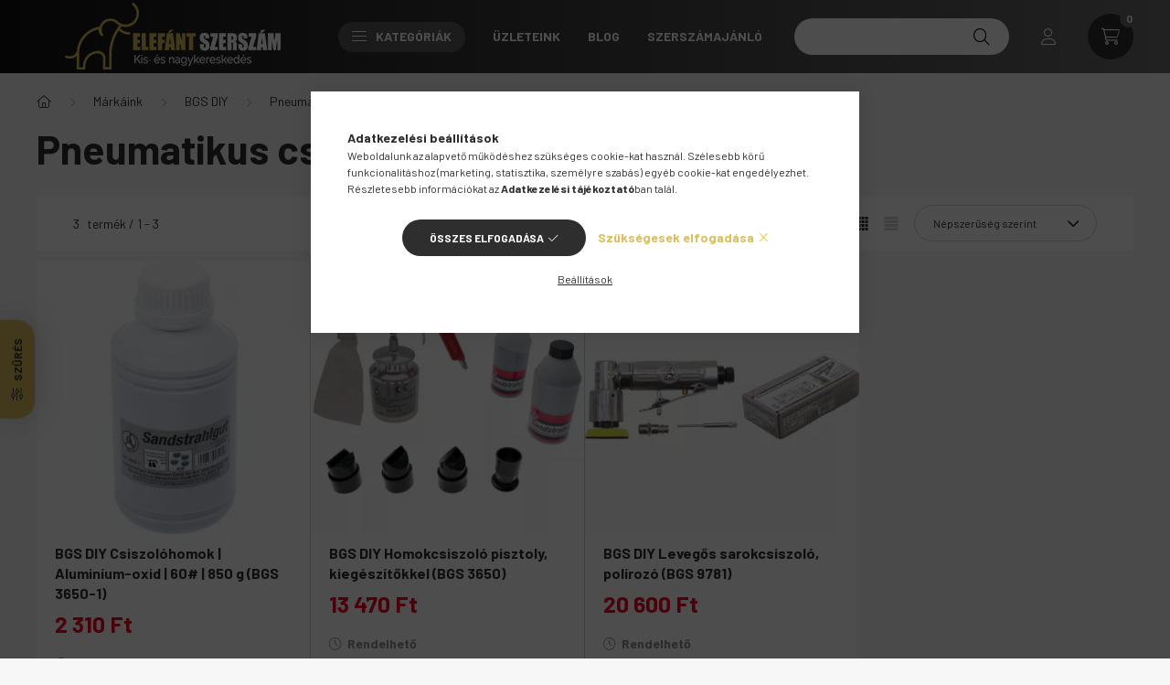

--- FILE ---
content_type: text/css
request_url: https://www.elefantszerszam.hu/temp/shop_69983_34d6b194642e727b84c09cc9510ad32f.css?mod_time=1770020704
body_size: 83668
content:
@charset "UTF-8";:root { --blue:#007bff; --indigo:#6610f2; --purple:#6f42c1; --pink:#e83e8c; --red:#dc3545; --orange:#fd7e14; --yellow:#ffc107; --green:#28a745; --teal:#20c997; --cyan:#17a2b8; --white:#ffffff; --gray:#aaaaaa; --gray-dark:#888888; --primary:#2E2E2E; --secondary:#dabf5c; --success:#46FA6E; --info:#989898; --warning:#FA6E46; --danger:#ff7575; --light:#ececec; --dark:#333333; --breakpoint-xxs:0; --breakpoint-xs:400px; --breakpoint-sm:576px; --breakpoint-md:768px; --breakpoint-lg:992px; --breakpoint-xl:1260px; --breakpoint-xxl:1460px; --font-family-sans-serif:"Barlow", sans-serif; --font-family-monospace:SFMono-Regular, Menlo, Monaco, Consolas, "Liberation Mono", "Courier New", monospace;}*,*::before,*::after { box-sizing:border-box;}html { font-family:sans-serif; line-height:1.15; -webkit-text-size-adjust:100%; -webkit-tap-highlight-color:rgba(0, 0, 0, 0);}article, aside, figcaption, figure, footer, header, hgroup, main, nav, section { display:block;}body { margin:0; font-family:"Barlow", sans-serif; font-size:1.4rem; font-weight:400; line-height:1.5; color:#2E2E2E; text-align:left; background-color:#F7F7F7;}[tabindex="-1"]:focus { outline:0 !important;}hr { box-sizing:content-box; height:0; overflow:visible;}h1, h2, h3, h4, h5, h6 { margin-top:0; margin-bottom:2.5rem;}p { margin-top:0; margin-bottom:1rem;}abbr[title],abbr[data-original-title] { text-decoration:underline; text-decoration:underline dotted; cursor:help; border-bottom:0; text-decoration-skip-ink:none;}address { margin-bottom:1rem; font-style:normal; line-height:inherit;}ol,ul,dl { margin-top:0; margin-bottom:1rem;}ol ol,ul ul,ol ul,ul ol { margin-bottom:0;}dt { font-weight:700;}dd { margin-bottom:0.5rem; margin-left:0;}blockquote { margin:0 0 1rem;}b,strong { font-weight:bolder;}small { font-size:80%;}sub,sup { position:relative; font-size:75%; line-height:0; vertical-align:baseline;}sub { bottom:-0.25em;}sup { top:-0.5em;}a { color:#1c1c1c; text-decoration:none; background-color:transparent;}a:hover { color:black; text-decoration:underline;}a:not([href]):not([tabindex]) { color:inherit; text-decoration:none;}a:not([href]):not([tabindex]):hover, a:not([href]):not([tabindex]):focus { color:inherit; text-decoration:none;}a:not([href]):not([tabindex]):focus { outline:0;}pre,code,kbd,samp { font-family:SFMono-Regular, Menlo, Monaco, Consolas, "Liberation Mono", "Courier New", monospace; font-size:1em;}pre { margin-top:0; margin-bottom:1rem; overflow:auto;}figure { margin:0 0 1rem;}img { vertical-align:middle; border-style:none;}svg { overflow:hidden; vertical-align:middle;}table { border-collapse:collapse;}caption { padding-top:0.75rem; padding-bottom:0.75rem; color:#8F8F8F; text-align:left; caption-side:bottom;}th { text-align:inherit;}label { display:inline-block; margin-bottom:0.8rem;}button { border-radius:0;}button:focus { outline:1px dotted; outline:5px auto -webkit-focus-ring-color;}input,button,select,optgroup,textarea { margin:0; font-family:inherit; font-size:inherit; line-height:inherit;}button,input { overflow:visible;}button,select { text-transform:none;}select { word-wrap:normal;}button,[type=button],[type=reset],[type=submit] { -webkit-appearance:button;}button:not(:disabled),[type=button]:not(:disabled),[type=reset]:not(:disabled),[type=submit]:not(:disabled) { cursor:pointer;}button::-moz-focus-inner,[type=button]::-moz-focus-inner,[type=reset]::-moz-focus-inner,[type=submit]::-moz-focus-inner { padding:0; border-style:none;}input[type=radio],input[type=checkbox] { box-sizing:border-box; padding:0;}input[type=date],input[type=time],input[type=datetime-local],input[type=month] { -webkit-appearance:listbox;}textarea { overflow:auto; resize:vertical;}fieldset { min-width:0; padding:0; margin:0; border:0;}legend { display:block; width:100%; max-width:100%; padding:0; margin-bottom:0.5rem; font-size:1.5rem; line-height:inherit; color:inherit; white-space:normal;}progress { vertical-align:baseline;}[type=number]::-webkit-inner-spin-button,[type=number]::-webkit-outer-spin-button { height:auto;}[type=search] { outline-offset:-2px; -webkit-appearance:none;}[type=search]::-webkit-search-decoration { -webkit-appearance:none;}::-webkit-file-upload-button { font:inherit; -webkit-appearance:button;}output { display:inline-block;}summary { display:list-item; cursor:pointer;}template { display:none;}[hidden] { display:none !important;}h1, h2, h3, h4, h5, h6,.h1, .h2, .h3, .h4, .h5, .h6 { margin-bottom:2.5rem; font-weight:700; line-height:1.2;}h1, .h1 { font-size:4.4rem;}h2, .h2 { font-size:2.4rem;}h3, .h3 { font-size:2rem;}h4, .h4 { font-size:1.8rem;}h5, .h5 { font-size:1.6rem;}h6, .h6 { font-size:1.4rem;}.lead { font-size:1.75rem; font-weight:300;}.display-1 { font-size:9.6rem; font-weight:300; line-height:1.2;}.display-2 { font-size:8rem; font-weight:300; line-height:1.2;}.display-3 { font-size:6.4rem; font-weight:300; line-height:1.2;}.display-4 { font-size:4.8rem; font-weight:300; line-height:1.2;}hr { margin-top:1rem; margin-bottom:1rem; border:0; border-top:1px solid rgba(0, 0, 0, 0.1);}small,.small { font-size:80%; font-weight:400;}mark,.mark { padding:0.2em; background-color:#fcf8e3;}.list-unstyled { padding-left:0; list-style:none;}.list-inline { padding-left:0; list-style:none;}.list-inline-item { display:inline-block;}.list-inline-item:not(:last-child) { margin-right:0.5rem;}.initialism { font-size:90%; text-transform:uppercase;}.blockquote { margin-bottom:1rem; font-size:1.75rem;}.blockquote-footer { display:block; font-size:80%; color:#aaaaaa;}.blockquote-footer::before { content:"— ";}.img-fluid { max-width:100%; height:auto;}.img-thumbnail { padding:0.25rem; background-color:#F7F7F7; border:1px solid #dddddd; border-radius:2rem; max-width:100%; height:auto;}.figure { display:inline-block;}.figure-img { margin-bottom:0.5rem; line-height:1;}.figure-caption { font-size:90%; color:#aaaaaa;}.container { width:100%; padding-right:20px; padding-left:20px; margin-right:auto; margin-left:auto; max-width:100%;}@media (min-width:400px) { .container {  max-width:100%; }}@media (min-width:576px) { .container {  max-width:100%; }}@media (min-width:768px) { .container {  max-width:758px; }}@media (min-width:992px) { .container {  max-width:982px; }}@media (min-width:1260px) { .container {  max-width:1240px; }}@media (min-width:1460px) { .container {  max-width:1440px; }}.container-fluid { width:100%; padding-right:20px; padding-left:20px; margin-right:auto; margin-left:auto;}.row { display:flex; flex-wrap:wrap; margin-right:-20px; margin-left:-20px;}.no-gutters { margin-right:0; margin-left:0;}.no-gutters > .col,.no-gutters > [class*=col-] { padding-right:0; padding-left:0;}.col-xxl,.col-xxl-auto, .col-xxl-12, .col-xxl-11, .col-xxl-10, .col-xxl-9, .col-xxl-8, .col-xxl-7, .col-xxl-6, .col-xxl-5, .col-xxl-4, .col-xxl-3, .col-xxl-2, .col-xxl-1, .col-xl,.col-xl-auto, .col-xl-12, .col-xl-11, .col-xl-10, .col-xl-9, .col-xl-8, .col-xl-7, .col-xl-6, .col-xl-5, .col-xl-4, .col-xl-3, .col-xl-2, .col-xl-1, .col-lg,.col-lg-auto, .col-lg-12, .col-lg-11, .col-lg-10, .col-lg-9, .col-lg-8, .col-lg-7, .col-lg-6, .col-lg-5, .col-lg-4, .col-lg-3, .col-lg-2, .col-lg-1, .col-md,.col-md-auto, .col-md-12, .col-md-11, .col-md-10, .col-md-9, .col-md-8, .col-md-7, .col-md-6, .col-md-5, .col-md-4, .col-md-3, .col-md-2, .col-md-1, .col-sm,.col-sm-auto, .col-sm-12, .col-sm-11, .col-sm-10, .col-sm-9, .col-sm-8, .col-sm-7, .col-sm-6, .col-sm-5, .col-sm-4, .col-sm-3, .col-sm-2, .col-sm-1, .col-xs,.col-xs-auto, .col-xs-12, .col-xs-11, .col-xs-10, .col-xs-9, .col-xs-8, .col-xs-7, .col-xs-6, .col-xs-5, .col-xs-4, .col-xs-3, .col-xs-2, .col-xs-1, .col,.col-auto, .col-12, .col-11, .col-10, .col-9, .col-8, .col-7, .col-6, .col-5, .col-4, .col-3, .col-2, .col-1 { position:relative; width:100%; padding-right:20px; padding-left:20px;}.col { flex-basis:0; flex-grow:1; max-width:100%;}.col-auto { flex:0 0 auto; width:auto; max-width:100%;}.col-1 { flex:0 0 8.3333333333%; max-width:8.3333333333%;}.col-2 { flex:0 0 16.6666666667%; max-width:16.6666666667%;}.col-3 { flex:0 0 25%; max-width:25%;}.col-4 { flex:0 0 33.3333333333%; max-width:33.3333333333%;}.col-5 { flex:0 0 41.6666666667%; max-width:41.6666666667%;}.col-6 { flex:0 0 50%; max-width:50%;}.col-7 { flex:0 0 58.3333333333%; max-width:58.3333333333%;}.col-8 { flex:0 0 66.6666666667%; max-width:66.6666666667%;}.col-9 { flex:0 0 75%; max-width:75%;}.col-10 { flex:0 0 83.3333333333%; max-width:83.3333333333%;}.col-11 { flex:0 0 91.6666666667%; max-width:91.6666666667%;}.col-12 { flex:0 0 100%; max-width:100%;}.order-first { order:-1;}.order-last { order:13;}.order-0 { order:0;}.order-1 { order:1;}.order-2 { order:2;}.order-3 { order:3;}.order-4 { order:4;}.order-5 { order:5;}.order-6 { order:6;}.order-7 { order:7;}.order-8 { order:8;}.order-9 { order:9;}.order-10 { order:10;}.order-11 { order:11;}.order-12 { order:12;}.offset-1 { margin-left:8.3333333333%;}.offset-2 { margin-left:16.6666666667%;}.offset-3 { margin-left:25%;}.offset-4 { margin-left:33.3333333333%;}.offset-5 { margin-left:41.6666666667%;}.offset-6 { margin-left:50%;}.offset-7 { margin-left:58.3333333333%;}.offset-8 { margin-left:66.6666666667%;}.offset-9 { margin-left:75%;}.offset-10 { margin-left:83.3333333333%;}.offset-11 { margin-left:91.6666666667%;}@media (min-width:400px) { .col-xs {  flex-basis:0;  flex-grow:1;  max-width:100%; } .col-xs-auto {  flex:0 0 auto;  width:auto;  max-width:100%; } .col-xs-1 {  flex:0 0 8.3333333333%;  max-width:8.3333333333%; } .col-xs-2 {  flex:0 0 16.6666666667%;  max-width:16.6666666667%; } .col-xs-3 {  flex:0 0 25%;  max-width:25%; } .col-xs-4 {  flex:0 0 33.3333333333%;  max-width:33.3333333333%; } .col-xs-5 {  flex:0 0 41.6666666667%;  max-width:41.6666666667%; } .col-xs-6 {  flex:0 0 50%;  max-width:50%; } .col-xs-7 {  flex:0 0 58.3333333333%;  max-width:58.3333333333%; } .col-xs-8 {  flex:0 0 66.6666666667%;  max-width:66.6666666667%; } .col-xs-9 {  flex:0 0 75%;  max-width:75%; } .col-xs-10 {  flex:0 0 83.3333333333%;  max-width:83.3333333333%; } .col-xs-11 {  flex:0 0 91.6666666667%;  max-width:91.6666666667%; } .col-xs-12 {  flex:0 0 100%;  max-width:100%; } .order-xs-first {  order:-1; } .order-xs-last {  order:13; } .order-xs-0 {  order:0; } .order-xs-1 {  order:1; } .order-xs-2 {  order:2; } .order-xs-3 {  order:3; } .order-xs-4 {  order:4; } .order-xs-5 {  order:5; } .order-xs-6 {  order:6; } .order-xs-7 {  order:7; } .order-xs-8 {  order:8; } .order-xs-9 {  order:9; } .order-xs-10 {  order:10; } .order-xs-11 {  order:11; } .order-xs-12 {  order:12; } .offset-xs-0 {  margin-left:0; } .offset-xs-1 {  margin-left:8.3333333333%; } .offset-xs-2 {  margin-left:16.6666666667%; } .offset-xs-3 {  margin-left:25%; } .offset-xs-4 {  margin-left:33.3333333333%; } .offset-xs-5 {  margin-left:41.6666666667%; } .offset-xs-6 {  margin-left:50%; } .offset-xs-7 {  margin-left:58.3333333333%; } .offset-xs-8 {  margin-left:66.6666666667%; } .offset-xs-9 {  margin-left:75%; } .offset-xs-10 {  margin-left:83.3333333333%; } .offset-xs-11 {  margin-left:91.6666666667%; }}@media (min-width:576px) { .col-sm {  flex-basis:0;  flex-grow:1;  max-width:100%; } .col-sm-auto {  flex:0 0 auto;  width:auto;  max-width:100%; } .col-sm-1 {  flex:0 0 8.3333333333%;  max-width:8.3333333333%; } .col-sm-2 {  flex:0 0 16.6666666667%;  max-width:16.6666666667%; } .col-sm-3 {  flex:0 0 25%;  max-width:25%; } .col-sm-4 {  flex:0 0 33.3333333333%;  max-width:33.3333333333%; } .col-sm-5 {  flex:0 0 41.6666666667%;  max-width:41.6666666667%; } .col-sm-6 {  flex:0 0 50%;  max-width:50%; } .col-sm-7 {  flex:0 0 58.3333333333%;  max-width:58.3333333333%; } .col-sm-8 {  flex:0 0 66.6666666667%;  max-width:66.6666666667%; } .col-sm-9 {  flex:0 0 75%;  max-width:75%; } .col-sm-10 {  flex:0 0 83.3333333333%;  max-width:83.3333333333%; } .col-sm-11 {  flex:0 0 91.6666666667%;  max-width:91.6666666667%; } .col-sm-12 {  flex:0 0 100%;  max-width:100%; } .order-sm-first {  order:-1; } .order-sm-last {  order:13; } .order-sm-0 {  order:0; } .order-sm-1 {  order:1; } .order-sm-2 {  order:2; } .order-sm-3 {  order:3; } .order-sm-4 {  order:4; } .order-sm-5 {  order:5; } .order-sm-6 {  order:6; } .order-sm-7 {  order:7; } .order-sm-8 {  order:8; } .order-sm-9 {  order:9; } .order-sm-10 {  order:10; } .order-sm-11 {  order:11; } .order-sm-12 {  order:12; } .offset-sm-0 {  margin-left:0; } .offset-sm-1 {  margin-left:8.3333333333%; } .offset-sm-2 {  margin-left:16.6666666667%; } .offset-sm-3 {  margin-left:25%; } .offset-sm-4 {  margin-left:33.3333333333%; } .offset-sm-5 {  margin-left:41.6666666667%; } .offset-sm-6 {  margin-left:50%; } .offset-sm-7 {  margin-left:58.3333333333%; } .offset-sm-8 {  margin-left:66.6666666667%; } .offset-sm-9 {  margin-left:75%; } .offset-sm-10 {  margin-left:83.3333333333%; } .offset-sm-11 {  margin-left:91.6666666667%; }}@media (min-width:768px) { .col-md {  flex-basis:0;  flex-grow:1;  max-width:100%; } .col-md-auto {  flex:0 0 auto;  width:auto;  max-width:100%; } .col-md-1 {  flex:0 0 8.3333333333%;  max-width:8.3333333333%; } .col-md-2 {  flex:0 0 16.6666666667%;  max-width:16.6666666667%; } .col-md-3 {  flex:0 0 25%;  max-width:25%; } .col-md-4 {  flex:0 0 33.3333333333%;  max-width:33.3333333333%; } .col-md-5 {  flex:0 0 41.6666666667%;  max-width:41.6666666667%; } .col-md-6 {  flex:0 0 50%;  max-width:50%; } .col-md-7 {  flex:0 0 58.3333333333%;  max-width:58.3333333333%; } .col-md-8 {  flex:0 0 66.6666666667%;  max-width:66.6666666667%; } .col-md-9 {  flex:0 0 75%;  max-width:75%; } .col-md-10 {  flex:0 0 83.3333333333%;  max-width:83.3333333333%; } .col-md-11 {  flex:0 0 91.6666666667%;  max-width:91.6666666667%; } .col-md-12 {  flex:0 0 100%;  max-width:100%; } .order-md-first {  order:-1; } .order-md-last {  order:13; } .order-md-0 {  order:0; } .order-md-1 {  order:1; } .order-md-2 {  order:2; } .order-md-3 {  order:3; } .order-md-4 {  order:4; } .order-md-5 {  order:5; } .order-md-6 {  order:6; } .order-md-7 {  order:7; } .order-md-8 {  order:8; } .order-md-9 {  order:9; } .order-md-10 {  order:10; } .order-md-11 {  order:11; } .order-md-12 {  order:12; } .offset-md-0 {  margin-left:0; } .offset-md-1 {  margin-left:8.3333333333%; } .offset-md-2 {  margin-left:16.6666666667%; } .offset-md-3 {  margin-left:25%; } .offset-md-4 {  margin-left:33.3333333333%; } .offset-md-5 {  margin-left:41.6666666667%; } .offset-md-6 {  margin-left:50%; } .offset-md-7 {  margin-left:58.3333333333%; } .offset-md-8 {  margin-left:66.6666666667%; } .offset-md-9 {  margin-left:75%; } .offset-md-10 {  margin-left:83.3333333333%; } .offset-md-11 {  margin-left:91.6666666667%; }}@media (min-width:992px) { .col-lg {  flex-basis:0;  flex-grow:1;  max-width:100%; } .col-lg-auto {  flex:0 0 auto;  width:auto;  max-width:100%; } .col-lg-1 {  flex:0 0 8.3333333333%;  max-width:8.3333333333%; } .col-lg-2 {  flex:0 0 16.6666666667%;  max-width:16.6666666667%; } .col-lg-3 {  flex:0 0 25%;  max-width:25%; } .col-lg-4 {  flex:0 0 33.3333333333%;  max-width:33.3333333333%; } .col-lg-5 {  flex:0 0 41.6666666667%;  max-width:41.6666666667%; } .col-lg-6 {  flex:0 0 50%;  max-width:50%; } .col-lg-7 {  flex:0 0 58.3333333333%;  max-width:58.3333333333%; } .col-lg-8 {  flex:0 0 66.6666666667%;  max-width:66.6666666667%; } .col-lg-9 {  flex:0 0 75%;  max-width:75%; } .col-lg-10 {  flex:0 0 83.3333333333%;  max-width:83.3333333333%; } .col-lg-11 {  flex:0 0 91.6666666667%;  max-width:91.6666666667%; } .col-lg-12 {  flex:0 0 100%;  max-width:100%; } .order-lg-first {  order:-1; } .order-lg-last {  order:13; } .order-lg-0 {  order:0; } .order-lg-1 {  order:1; } .order-lg-2 {  order:2; } .order-lg-3 {  order:3; } .order-lg-4 {  order:4; } .order-lg-5 {  order:5; } .order-lg-6 {  order:6; } .order-lg-7 {  order:7; } .order-lg-8 {  order:8; } .order-lg-9 {  order:9; } .order-lg-10 {  order:10; } .order-lg-11 {  order:11; } .order-lg-12 {  order:12; } .offset-lg-0 {  margin-left:0; } .offset-lg-1 {  margin-left:8.3333333333%; } .offset-lg-2 {  margin-left:16.6666666667%; } .offset-lg-3 {  margin-left:25%; } .offset-lg-4 {  margin-left:33.3333333333%; } .offset-lg-5 {  margin-left:41.6666666667%; } .offset-lg-6 {  margin-left:50%; } .offset-lg-7 {  margin-left:58.3333333333%; } .offset-lg-8 {  margin-left:66.6666666667%; } .offset-lg-9 {  margin-left:75%; } .offset-lg-10 {  margin-left:83.3333333333%; } .offset-lg-11 {  margin-left:91.6666666667%; }}@media (min-width:1260px) { .col-xl {  flex-basis:0;  flex-grow:1;  max-width:100%; } .col-xl-auto {  flex:0 0 auto;  width:auto;  max-width:100%; } .col-xl-1 {  flex:0 0 8.3333333333%;  max-width:8.3333333333%; } .col-xl-2 {  flex:0 0 16.6666666667%;  max-width:16.6666666667%; } .col-xl-3 {  flex:0 0 25%;  max-width:25%; } .col-xl-4 {  flex:0 0 33.3333333333%;  max-width:33.3333333333%; } .col-xl-5 {  flex:0 0 41.6666666667%;  max-width:41.6666666667%; } .col-xl-6 {  flex:0 0 50%;  max-width:50%; } .col-xl-7 {  flex:0 0 58.3333333333%;  max-width:58.3333333333%; } .col-xl-8 {  flex:0 0 66.6666666667%;  max-width:66.6666666667%; } .col-xl-9 {  flex:0 0 75%;  max-width:75%; } .col-xl-10 {  flex:0 0 83.3333333333%;  max-width:83.3333333333%; } .col-xl-11 {  flex:0 0 91.6666666667%;  max-width:91.6666666667%; } .col-xl-12 {  flex:0 0 100%;  max-width:100%; } .order-xl-first {  order:-1; } .order-xl-last {  order:13; } .order-xl-0 {  order:0; } .order-xl-1 {  order:1; } .order-xl-2 {  order:2; } .order-xl-3 {  order:3; } .order-xl-4 {  order:4; } .order-xl-5 {  order:5; } .order-xl-6 {  order:6; } .order-xl-7 {  order:7; } .order-xl-8 {  order:8; } .order-xl-9 {  order:9; } .order-xl-10 {  order:10; } .order-xl-11 {  order:11; } .order-xl-12 {  order:12; } .offset-xl-0 {  margin-left:0; } .offset-xl-1 {  margin-left:8.3333333333%; } .offset-xl-2 {  margin-left:16.6666666667%; } .offset-xl-3 {  margin-left:25%; } .offset-xl-4 {  margin-left:33.3333333333%; } .offset-xl-5 {  margin-left:41.6666666667%; } .offset-xl-6 {  margin-left:50%; } .offset-xl-7 {  margin-left:58.3333333333%; } .offset-xl-8 {  margin-left:66.6666666667%; } .offset-xl-9 {  margin-left:75%; } .offset-xl-10 {  margin-left:83.3333333333%; } .offset-xl-11 {  margin-left:91.6666666667%; }}@media (min-width:1460px) { .col-xxl {  flex-basis:0;  flex-grow:1;  max-width:100%; } .col-xxl-auto {  flex:0 0 auto;  width:auto;  max-width:100%; } .col-xxl-1 {  flex:0 0 8.3333333333%;  max-width:8.3333333333%; } .col-xxl-2 {  flex:0 0 16.6666666667%;  max-width:16.6666666667%; } .col-xxl-3 {  flex:0 0 25%;  max-width:25%; } .col-xxl-4 {  flex:0 0 33.3333333333%;  max-width:33.3333333333%; } .col-xxl-5 {  flex:0 0 41.6666666667%;  max-width:41.6666666667%; } .col-xxl-6 {  flex:0 0 50%;  max-width:50%; } .col-xxl-7 {  flex:0 0 58.3333333333%;  max-width:58.3333333333%; } .col-xxl-8 {  flex:0 0 66.6666666667%;  max-width:66.6666666667%; } .col-xxl-9 {  flex:0 0 75%;  max-width:75%; } .col-xxl-10 {  flex:0 0 83.3333333333%;  max-width:83.3333333333%; } .col-xxl-11 {  flex:0 0 91.6666666667%;  max-width:91.6666666667%; } .col-xxl-12 {  flex:0 0 100%;  max-width:100%; } .order-xxl-first {  order:-1; } .order-xxl-last {  order:13; } .order-xxl-0 {  order:0; } .order-xxl-1 {  order:1; } .order-xxl-2 {  order:2; } .order-xxl-3 {  order:3; } .order-xxl-4 {  order:4; } .order-xxl-5 {  order:5; } .order-xxl-6 {  order:6; } .order-xxl-7 {  order:7; } .order-xxl-8 {  order:8; } .order-xxl-9 {  order:9; } .order-xxl-10 {  order:10; } .order-xxl-11 {  order:11; } .order-xxl-12 {  order:12; } .offset-xxl-0 {  margin-left:0; } .offset-xxl-1 {  margin-left:8.3333333333%; } .offset-xxl-2 {  margin-left:16.6666666667%; } .offset-xxl-3 {  margin-left:25%; } .offset-xxl-4 {  margin-left:33.3333333333%; } .offset-xxl-5 {  margin-left:41.6666666667%; } .offset-xxl-6 {  margin-left:50%; } .offset-xxl-7 {  margin-left:58.3333333333%; } .offset-xxl-8 {  margin-left:66.6666666667%; } .offset-xxl-9 {  margin-left:75%; } .offset-xxl-10 {  margin-left:83.3333333333%; } .offset-xxl-11 {  margin-left:91.6666666667%; }}.form-control { display:block; width:100%; height:4rem; padding:0.85rem 2rem; font-size:1.4rem; font-weight:400; line-height:1.5; color:#2E2E2E; background-color:#ffffff; background-clip:padding-box; border:1px solid #D1D1D1; border-radius:2rem; transition:color 0.2s ease-in-out, background-color 0.2s ease-in-out, border-color 0.2s ease-in-out;}@media (prefers-reduced-motion:reduce) { .form-control {  transition:none; }}.form-control::-ms-expand { background-color:transparent; border:0;}.form-control:focus { color:#2E2E2E; background-color:#ffffff; border-color:#8F8F8F; outline:0; box-shadow:0 0 0 transparent;}.form-control::placeholder { color:#8F8F8F; opacity:1;}.form-control:disabled, .form-control[readonly] { background-color:#f1f1f1; opacity:1;}select.form-control:focus::-ms-value { color:#2E2E2E; background-color:#ffffff;}.form-control-file,.form-control-range { display:block; width:100%;}.col-form-label { padding-top:calc(0.85rem + 1px); padding-bottom:calc(0.85rem + 1px); margin-bottom:0; font-size:inherit; line-height:1.5;}.col-form-label-lg { padding-top:calc(1.2rem + 1px); padding-bottom:calc(1.2rem + 1px); font-size:1.6rem; line-height:1.5;}.col-form-label-sm { padding-top:calc(0.7rem + 1px); padding-bottom:calc(0.7rem + 1px); font-size:1.2rem; line-height:1.5;}.form-control-plaintext { display:block; width:100%; padding-top:0.85rem; padding-bottom:0.85rem; margin-bottom:0; line-height:1.5; color:#2E2E2E; background-color:transparent; border:solid transparent; border-width:1px 0;}.form-control-plaintext.form-control-sm, .form-control-plaintext.form-control-lg { padding-right:0; padding-left:0;}.form-control-sm { height:3.4rem; padding:0.7rem 1.5rem; font-size:1.2rem; line-height:1.5; border-radius:1.7rem;}.form-control-lg { height:5rem; padding:1.2rem 3rem; font-size:1.6rem; line-height:1.5; border-radius:2.5rem;}select.form-control[size], select.form-control[multiple] { height:auto;}textarea.form-control { height:auto;}.form-group { margin-bottom:2rem;}.form-text { display:block; margin-top:0.25rem;}.form-row { display:flex; flex-wrap:wrap; margin-right:-20px; margin-left:-20px;}.form-row > .col,.form-row > [class*=col-] { padding-right:20px; padding-left:20px;}.form-check { position:relative; display:block; padding-left:1.25rem;}.form-check-input { position:absolute; margin-top:0.3rem; margin-left:-1.25rem;}.form-check-input:disabled ~ .form-check-label { color:#8F8F8F;}.form-check-label { margin-bottom:0;}.form-check-inline { display:inline-flex; align-items:center; padding-left:0; margin-right:0.75rem;}.form-check-inline .form-check-input { position:static; margin-top:0; margin-right:0.3125rem; margin-left:0;}.valid-feedback { display:none; width:100%; margin-top:0.25rem; font-size:80%; color:#46FA6E;}.valid-tooltip { position:absolute; top:100%; z-index:5; display:none; max-width:100%; padding:0.25rem 0.5rem; margin-top:0.1rem; font-size:1.225rem; line-height:1.5; color:#2E2E2E; background-color:rgba(70, 250, 110, 0.9); border-radius:2rem;}.was-validated .form-control:valid, .form-control.is-valid { border-color:#46FA6E; padding-right:3.8rem; background-image:url("data:image/svg+xml,%3csvg xmlns='http://www.w3.org/2000/svg' viewBox='0 0 8 8'%3e%3cpath fill='%2346FA6E' d='M2.3 6.73L.6 4.53c-.4-1.04.46-1.4 1.1-.8l1.1 1.4 3.4-3.8c.6-.63 1.6-.27 1.2.7l-4 4.6c-.43.5-.8.4-1.1.1z'/%3e%3c/svg%3e"); background-repeat:no-repeat; background-position:center right calc(0.375em + 0.425rem); background-size:calc(0.75em + 0.85rem) calc(0.75em + 0.85rem);}.was-validated .form-control:valid:focus, .form-control.is-valid:focus { border-color:#46FA6E; box-shadow:0 0 0 0.2rem rgba(70, 250, 110, 0.25);}.was-validated .form-control:valid ~ .valid-feedback,.was-validated .form-control:valid ~ .valid-tooltip, .form-control.is-valid ~ .valid-feedback,.form-control.is-valid ~ .valid-tooltip { display:block;}.was-validated textarea.form-control:valid, textarea.form-control.is-valid { padding-right:3.8rem; background-position:top calc(0.375em + 0.425rem) right calc(0.375em + 0.425rem);}.was-validated .custom-select:valid, .custom-select.is-valid { border-color:#46FA6E; padding-right:calc((1em + 1.7rem) * 3 / 4 + 3rem); background:url("data:image/svg+xml,%3csvg xmlns='http://www.w3.org/2000/svg' viewBox='0 0 4 5'%3e%3cpath fill='%23888888' d='M2 0L0 2h4zm0 5L0 3h4z'/%3e%3c/svg%3e") no-repeat right 2rem center/8px 10px, url("data:image/svg+xml,%3csvg xmlns='http://www.w3.org/2000/svg' viewBox='0 0 8 8'%3e%3cpath fill='%2346FA6E' d='M2.3 6.73L.6 4.53c-.4-1.04.46-1.4 1.1-.8l1.1 1.4 3.4-3.8c.6-.63 1.6-.27 1.2.7l-4 4.6c-.43.5-.8.4-1.1.1z'/%3e%3c/svg%3e") #ffffff no-repeat center right 3rem/calc(0.75em + 0.85rem) calc(0.75em + 0.85rem);}.was-validated .custom-select:valid:focus, .custom-select.is-valid:focus { border-color:#46FA6E; box-shadow:0 0 0 0.2rem rgba(70, 250, 110, 0.25);}.was-validated .custom-select:valid ~ .valid-feedback,.was-validated .custom-select:valid ~ .valid-tooltip, .custom-select.is-valid ~ .valid-feedback,.custom-select.is-valid ~ .valid-tooltip { display:block;}.was-validated .form-control-file:valid ~ .valid-feedback,.was-validated .form-control-file:valid ~ .valid-tooltip, .form-control-file.is-valid ~ .valid-feedback,.form-control-file.is-valid ~ .valid-tooltip { display:block;}.was-validated .form-check-input:valid ~ .form-check-label, .form-check-input.is-valid ~ .form-check-label { color:#46FA6E;}.was-validated .form-check-input:valid ~ .valid-feedback,.was-validated .form-check-input:valid ~ .valid-tooltip, .form-check-input.is-valid ~ .valid-feedback,.form-check-input.is-valid ~ .valid-tooltip { display:block;}.was-validated .custom-control-input:valid ~ .custom-control-label, .custom-control-input.is-valid ~ .custom-control-label { color:#46FA6E;}.was-validated .custom-control-input:valid ~ .custom-control-label::before, .custom-control-input.is-valid ~ .custom-control-label::before { border-color:#46FA6E;}.was-validated .custom-control-input:valid ~ .valid-feedback,.was-validated .custom-control-input:valid ~ .valid-tooltip, .custom-control-input.is-valid ~ .valid-feedback,.custom-control-input.is-valid ~ .valid-tooltip { display:block;}.was-validated .custom-control-input:valid:checked ~ .custom-control-label::before, .custom-control-input.is-valid:checked ~ .custom-control-label::before { border-color:#78fb95; background-color:#78fb95;}.was-validated .custom-control-input:valid:focus ~ .custom-control-label::before, .custom-control-input.is-valid:focus ~ .custom-control-label::before { box-shadow:0 0 0 0.2rem rgba(70, 250, 110, 0.25);}.was-validated .custom-control-input:valid:focus:not(:checked) ~ .custom-control-label::before, .custom-control-input.is-valid:focus:not(:checked) ~ .custom-control-label::before { border-color:#46FA6E;}.was-validated .custom-file-input:valid ~ .custom-file-label, .custom-file-input.is-valid ~ .custom-file-label { border-color:#46FA6E;}.was-validated .custom-file-input:valid ~ .valid-feedback,.was-validated .custom-file-input:valid ~ .valid-tooltip, .custom-file-input.is-valid ~ .valid-feedback,.custom-file-input.is-valid ~ .valid-tooltip { display:block;}.was-validated .custom-file-input:valid:focus ~ .custom-file-label, .custom-file-input.is-valid:focus ~ .custom-file-label { border-color:#46FA6E; box-shadow:0 0 0 0.2rem rgba(70, 250, 110, 0.25);}.invalid-feedback { display:none; width:100%; margin-top:0.25rem; font-size:80%; color:#ff7575;}.invalid-tooltip { position:absolute; top:100%; z-index:5; display:none; max-width:100%; padding:0.25rem 0.5rem; margin-top:0.1rem; font-size:1.225rem; line-height:1.5; color:#2E2E2E; background-color:rgba(255, 117, 117, 0.9); border-radius:2rem;}.was-validated .form-control:invalid, .form-control.is-invalid { border-color:#ff7575; padding-right:3.8rem; background-image:url("data:image/svg+xml,%3csvg xmlns='http://www.w3.org/2000/svg' fill='%23ff7575' viewBox='-2 -2 7 7'%3e%3cpath stroke='%23ff7575' d='M0 0l3 3m0-3L0 3'/%3e%3ccircle r='.5'/%3e%3ccircle cx='3' r='.5'/%3e%3ccircle cy='3' r='.5'/%3e%3ccircle cx='3' cy='3' r='.5'/%3e%3c/svg%3E"); background-repeat:no-repeat; background-position:center right calc(0.375em + 0.425rem); background-size:calc(0.75em + 0.85rem) calc(0.75em + 0.85rem);}.was-validated .form-control:invalid:focus, .form-control.is-invalid:focus { border-color:#ff7575; box-shadow:0 0 0 0.2rem rgba(255, 117, 117, 0.25);}.was-validated .form-control:invalid ~ .invalid-feedback,.was-validated .form-control:invalid ~ .invalid-tooltip, .form-control.is-invalid ~ .invalid-feedback,.form-control.is-invalid ~ .invalid-tooltip { display:block;}.was-validated textarea.form-control:invalid, textarea.form-control.is-invalid { padding-right:3.8rem; background-position:top calc(0.375em + 0.425rem) right calc(0.375em + 0.425rem);}.was-validated .custom-select:invalid, .custom-select.is-invalid { border-color:#ff7575; padding-right:calc((1em + 1.7rem) * 3 / 4 + 3rem); background:url("data:image/svg+xml,%3csvg xmlns='http://www.w3.org/2000/svg' viewBox='0 0 4 5'%3e%3cpath fill='%23888888' d='M2 0L0 2h4zm0 5L0 3h4z'/%3e%3c/svg%3e") no-repeat right 2rem center/8px 10px, url("data:image/svg+xml,%3csvg xmlns='http://www.w3.org/2000/svg' fill='%23ff7575' viewBox='-2 -2 7 7'%3e%3cpath stroke='%23ff7575' d='M0 0l3 3m0-3L0 3'/%3e%3ccircle r='.5'/%3e%3ccircle cx='3' r='.5'/%3e%3ccircle cy='3' r='.5'/%3e%3ccircle cx='3' cy='3' r='.5'/%3e%3c/svg%3E") #ffffff no-repeat center right 3rem/calc(0.75em + 0.85rem) calc(0.75em + 0.85rem);}.was-validated .custom-select:invalid:focus, .custom-select.is-invalid:focus { border-color:#ff7575; box-shadow:0 0 0 0.2rem rgba(255, 117, 117, 0.25);}.was-validated .custom-select:invalid ~ .invalid-feedback,.was-validated .custom-select:invalid ~ .invalid-tooltip, .custom-select.is-invalid ~ .invalid-feedback,.custom-select.is-invalid ~ .invalid-tooltip { display:block;}.was-validated .form-control-file:invalid ~ .invalid-feedback,.was-validated .form-control-file:invalid ~ .invalid-tooltip, .form-control-file.is-invalid ~ .invalid-feedback,.form-control-file.is-invalid ~ .invalid-tooltip { display:block;}.was-validated .form-check-input:invalid ~ .form-check-label, .form-check-input.is-invalid ~ .form-check-label { color:#ff7575;}.was-validated .form-check-input:invalid ~ .invalid-feedback,.was-validated .form-check-input:invalid ~ .invalid-tooltip, .form-check-input.is-invalid ~ .invalid-feedback,.form-check-input.is-invalid ~ .invalid-tooltip { display:block;}.was-validated .custom-control-input:invalid ~ .custom-control-label, .custom-control-input.is-invalid ~ .custom-control-label { color:#ff7575;}.was-validated .custom-control-input:invalid ~ .custom-control-label::before, .custom-control-input.is-invalid ~ .custom-control-label::before { border-color:#ff7575;}.was-validated .custom-control-input:invalid ~ .invalid-feedback,.was-validated .custom-control-input:invalid ~ .invalid-tooltip, .custom-control-input.is-invalid ~ .invalid-feedback,.custom-control-input.is-invalid ~ .invalid-tooltip { display:block;}.was-validated .custom-control-input:invalid:checked ~ .custom-control-label::before, .custom-control-input.is-invalid:checked ~ .custom-control-label::before { border-color:#ffa8a8; background-color:#ffa8a8;}.was-validated .custom-control-input:invalid:focus ~ .custom-control-label::before, .custom-control-input.is-invalid:focus ~ .custom-control-label::before { box-shadow:0 0 0 0.2rem rgba(255, 117, 117, 0.25);}.was-validated .custom-control-input:invalid:focus:not(:checked) ~ .custom-control-label::before, .custom-control-input.is-invalid:focus:not(:checked) ~ .custom-control-label::before { border-color:#ff7575;}.was-validated .custom-file-input:invalid ~ .custom-file-label, .custom-file-input.is-invalid ~ .custom-file-label { border-color:#ff7575;}.was-validated .custom-file-input:invalid ~ .invalid-feedback,.was-validated .custom-file-input:invalid ~ .invalid-tooltip, .custom-file-input.is-invalid ~ .invalid-feedback,.custom-file-input.is-invalid ~ .invalid-tooltip { display:block;}.was-validated .custom-file-input:invalid:focus ~ .custom-file-label, .custom-file-input.is-invalid:focus ~ .custom-file-label { border-color:#ff7575; box-shadow:0 0 0 0.2rem rgba(255, 117, 117, 0.25);}.form-inline { display:flex; flex-flow:row wrap; align-items:center;}.form-inline .form-check { width:100%;}@media (min-width:576px) { .form-inline label {  display:flex;  align-items:center;  justify-content:center;  margin-bottom:0; } .form-inline .form-group {  display:flex;  flex:0 0 auto;  flex-flow:row wrap;  align-items:center;  margin-bottom:0; } .form-inline .form-control {  display:inline-block;  width:auto;  vertical-align:middle; } .form-inline .form-control-plaintext {  display:inline-block; } .form-inline .input-group,.form-inline .custom-select {  width:auto; } .form-inline .form-check {  display:flex;  align-items:center;  justify-content:center;  width:auto;  padding-left:0; } .form-inline .form-check-input {  position:relative;  flex-shrink:0;  margin-top:0;  margin-right:0.25rem;  margin-left:0; } .form-inline .custom-control {  align-items:center;  justify-content:center; } .form-inline .custom-control-label {  margin-bottom:0; }}.btn { display:inline-block; font-weight:700; color:#2E2E2E; text-align:center; vertical-align:middle; user-select:none; background-color:transparent; border:0 solid transparent; padding:1.05rem 3rem; font-size:1.2rem; line-height:1.5; border-radius:2rem; transition:color 0.2s, background-color 0.2s, border-color 0.2s;}@media (prefers-reduced-motion:reduce) { .btn {  transition:none; }}.btn:hover { color:#2E2E2E; text-decoration:none;}.btn:focus, .btn.focus { outline:0; box-shadow:0 0 0 transparent;}.btn.disabled, .btn:disabled { opacity:1;}a.btn.disabled,fieldset:disabled a.btn { pointer-events:none;}.btn-primary { color:#ffffff; background-color:#2E2E2E; border-color:#2E2E2E;}.btn-primary:hover { color:#ffffff; background-color:#1b1b1b; border-color:#151515;}.btn-primary:focus, .btn-primary.focus { box-shadow:0 0 0 0.2rem rgba(77, 77, 77, 0.5);}.btn-primary.disabled, .btn-primary:disabled { color:#ffffff; background-color:#2E2E2E; border-color:#2E2E2E;}.btn-primary:not(:disabled):not(.disabled):active, .btn-primary:not(:disabled):not(.disabled).active, .show > .btn-primary.dropdown-toggle { color:#ffffff; background-color:#151515; border-color:#0e0e0e;}.btn-primary:not(:disabled):not(.disabled):active:focus, .btn-primary:not(:disabled):not(.disabled).active:focus, .show > .btn-primary.dropdown-toggle:focus { box-shadow:0 0 0 0.2rem rgba(77, 77, 77, 0.5);}.btn-secondary { color:#2E2E2E; background-color:#dabf5c; border-color:#dabf5c;}.btn-secondary:hover { color:#2E2E2E; background-color:#d3b33d; border-color:#d1af32;}.btn-secondary:focus, .btn-secondary.focus { box-shadow:0 0 0 0.2rem rgba(192, 169, 85, 0.5);}.btn-secondary.disabled, .btn-secondary:disabled { color:#2E2E2E; background-color:#dabf5c; border-color:#dabf5c;}.btn-secondary:not(:disabled):not(.disabled):active, .btn-secondary:not(:disabled):not(.disabled).active, .show > .btn-secondary.dropdown-toggle { color:#2E2E2E; background-color:#d1af32; border-color:#c9a72e;}.btn-secondary:not(:disabled):not(.disabled):active:focus, .btn-secondary:not(:disabled):not(.disabled).active:focus, .show > .btn-secondary.dropdown-toggle:focus { box-shadow:0 0 0 0.2rem rgba(192, 169, 85, 0.5);}.btn-success { color:#2E2E2E; background-color:#46FA6E; border-color:#46FA6E;}.btn-success:hover { color:#2E2E2E; background-color:#21f951; border-color:#14f947;}.btn-success:focus, .btn-success.focus { box-shadow:0 0 0 0.2rem rgba(66, 219, 100, 0.5);}.btn-success.disabled, .btn-success:disabled { color:#2E2E2E; background-color:#46FA6E; border-color:#46FA6E;}.btn-success:not(:disabled):not(.disabled):active, .btn-success:not(:disabled):not(.disabled).active, .show > .btn-success.dropdown-toggle { color:#2E2E2E; background-color:#14f947; border-color:#08f83d;}.btn-success:not(:disabled):not(.disabled):active:focus, .btn-success:not(:disabled):not(.disabled).active:focus, .show > .btn-success.dropdown-toggle:focus { box-shadow:0 0 0 0.2rem rgba(66, 219, 100, 0.5);}.btn-info { color:#2E2E2E; background-color:#989898; border-color:#989898;}.btn-info:hover { color:#2E2E2E; background-color:#858585; border-color:#7f7f7f;}.btn-info:focus, .btn-info.focus { box-shadow:0 0 0 0.2rem rgba(136, 136, 136, 0.5);}.btn-info.disabled, .btn-info:disabled { color:#2E2E2E; background-color:#989898; border-color:#989898;}.btn-info:not(:disabled):not(.disabled):active, .btn-info:not(:disabled):not(.disabled).active, .show > .btn-info.dropdown-toggle { color:#ffffff; background-color:#7f7f7f; border-color:#787878;}.btn-info:not(:disabled):not(.disabled):active:focus, .btn-info:not(:disabled):not(.disabled).active:focus, .show > .btn-info.dropdown-toggle:focus { box-shadow:0 0 0 0.2rem rgba(136, 136, 136, 0.5);}.btn-warning { color:#2E2E2E; background-color:#FA6E46; border-color:#FA6E46;}.btn-warning:hover { color:#ffffff; background-color:#f95121; border-color:#f94714;}.btn-warning:focus, .btn-warning.focus { box-shadow:0 0 0 0.2rem rgba(219, 100, 66, 0.5);}.btn-warning.disabled, .btn-warning:disabled { color:#2E2E2E; background-color:#FA6E46; border-color:#FA6E46;}.btn-warning:not(:disabled):not(.disabled):active, .btn-warning:not(:disabled):not(.disabled).active, .show > .btn-warning.dropdown-toggle { color:#ffffff; background-color:#f94714; border-color:#f83d08;}.btn-warning:not(:disabled):not(.disabled):active:focus, .btn-warning:not(:disabled):not(.disabled).active:focus, .show > .btn-warning.dropdown-toggle:focus { box-shadow:0 0 0 0.2rem rgba(219, 100, 66, 0.5);}.btn-danger { color:#2E2E2E; background-color:#ff7575; border-color:#ff7575;}.btn-danger:hover { color:#2E2E2E; background-color:#ff4f4f; border-color:#ff4242;}.btn-danger:focus, .btn-danger.focus { box-shadow:0 0 0 0.2rem rgba(224, 106, 106, 0.5);}.btn-danger.disabled, .btn-danger:disabled { color:#2E2E2E; background-color:#ff7575; border-color:#ff7575;}.btn-danger:not(:disabled):not(.disabled):active, .btn-danger:not(:disabled):not(.disabled).active, .show > .btn-danger.dropdown-toggle { color:#ffffff; background-color:#ff4242; border-color:#ff3535;}.btn-danger:not(:disabled):not(.disabled):active:focus, .btn-danger:not(:disabled):not(.disabled).active:focus, .show > .btn-danger.dropdown-toggle:focus { box-shadow:0 0 0 0.2rem rgba(224, 106, 106, 0.5);}.btn-light { color:#2E2E2E; background-color:#ececec; border-color:#ececec;}.btn-light:hover { color:#2E2E2E; background-color:#d9d9d9; border-color:lightgray;}.btn-light:focus, .btn-light.focus { box-shadow:0 0 0 0.2rem rgba(208, 208, 208, 0.5);}.btn-light.disabled, .btn-light:disabled { color:#2E2E2E; background-color:#ececec; border-color:#ececec;}.btn-light:not(:disabled):not(.disabled):active, .btn-light:not(:disabled):not(.disabled).active, .show > .btn-light.dropdown-toggle { color:#2E2E2E; background-color:lightgray; border-color:#cccccc;}.btn-light:not(:disabled):not(.disabled):active:focus, .btn-light:not(:disabled):not(.disabled).active:focus, .show > .btn-light.dropdown-toggle:focus { box-shadow:0 0 0 0.2rem rgba(208, 208, 208, 0.5);}.btn-dark { color:#ffffff; background-color:#333333; border-color:#333333;}.btn-dark:hover { color:#ffffff; background-color:#202020; border-color:#1a1a1a;}.btn-dark:focus, .btn-dark.focus { box-shadow:0 0 0 0.2rem rgba(82, 82, 82, 0.5);}.btn-dark.disabled, .btn-dark:disabled { color:#ffffff; background-color:#333333; border-color:#333333;}.btn-dark:not(:disabled):not(.disabled):active, .btn-dark:not(:disabled):not(.disabled).active, .show > .btn-dark.dropdown-toggle { color:#ffffff; background-color:#1a1a1a; border-color:#131313;}.btn-dark:not(:disabled):not(.disabled):active:focus, .btn-dark:not(:disabled):not(.disabled).active:focus, .show > .btn-dark.dropdown-toggle:focus { box-shadow:0 0 0 0.2rem rgba(82, 82, 82, 0.5);}.btn-outline-primary { color:#2E2E2E; border-color:#2E2E2E;}.btn-outline-primary:hover { color:#ffffff; background-color:#2E2E2E; border-color:#2E2E2E;}.btn-outline-primary:focus, .btn-outline-primary.focus { box-shadow:0 0 0 0.2rem rgba(46, 46, 46, 0.5);}.btn-outline-primary.disabled, .btn-outline-primary:disabled { color:#2E2E2E; background-color:transparent;}.btn-outline-primary:not(:disabled):not(.disabled):active, .btn-outline-primary:not(:disabled):not(.disabled).active, .show > .btn-outline-primary.dropdown-toggle { color:#ffffff; background-color:#2E2E2E; border-color:#2E2E2E;}.btn-outline-primary:not(:disabled):not(.disabled):active:focus, .btn-outline-primary:not(:disabled):not(.disabled).active:focus, .show > .btn-outline-primary.dropdown-toggle:focus { box-shadow:0 0 0 0.2rem rgba(46, 46, 46, 0.5);}.btn-outline-secondary { color:#dabf5c; border-color:#dabf5c;}.btn-outline-secondary:hover { color:#2E2E2E; background-color:#dabf5c; border-color:#dabf5c;}.btn-outline-secondary:focus, .btn-outline-secondary.focus { box-shadow:0 0 0 0.2rem rgba(218, 191, 92, 0.5);}.btn-outline-secondary.disabled, .btn-outline-secondary:disabled { color:#dabf5c; background-color:transparent;}.btn-outline-secondary:not(:disabled):not(.disabled):active, .btn-outline-secondary:not(:disabled):not(.disabled).active, .show > .btn-outline-secondary.dropdown-toggle { color:#2E2E2E; background-color:#dabf5c; border-color:#dabf5c;}.btn-outline-secondary:not(:disabled):not(.disabled):active:focus, .btn-outline-secondary:not(:disabled):not(.disabled).active:focus, .show > .btn-outline-secondary.dropdown-toggle:focus { box-shadow:0 0 0 0.2rem rgba(218, 191, 92, 0.5);}.btn-outline-success { color:#46FA6E; border-color:#46FA6E;}.btn-outline-success:hover { color:#2E2E2E; background-color:#46FA6E; border-color:#46FA6E;}.btn-outline-success:focus, .btn-outline-success.focus { box-shadow:0 0 0 0.2rem rgba(70, 250, 110, 0.5);}.btn-outline-success.disabled, .btn-outline-success:disabled { color:#46FA6E; background-color:transparent;}.btn-outline-success:not(:disabled):not(.disabled):active, .btn-outline-success:not(:disabled):not(.disabled).active, .show > .btn-outline-success.dropdown-toggle { color:#2E2E2E; background-color:#46FA6E; border-color:#46FA6E;}.btn-outline-success:not(:disabled):not(.disabled):active:focus, .btn-outline-success:not(:disabled):not(.disabled).active:focus, .show > .btn-outline-success.dropdown-toggle:focus { box-shadow:0 0 0 0.2rem rgba(70, 250, 110, 0.5);}.btn-outline-info { color:#989898; border-color:#989898;}.btn-outline-info:hover { color:#2E2E2E; background-color:#989898; border-color:#989898;}.btn-outline-info:focus, .btn-outline-info.focus { box-shadow:0 0 0 0.2rem rgba(152, 152, 152, 0.5);}.btn-outline-info.disabled, .btn-outline-info:disabled { color:#989898; background-color:transparent;}.btn-outline-info:not(:disabled):not(.disabled):active, .btn-outline-info:not(:disabled):not(.disabled).active, .show > .btn-outline-info.dropdown-toggle { color:#2E2E2E; background-color:#989898; border-color:#989898;}.btn-outline-info:not(:disabled):not(.disabled):active:focus, .btn-outline-info:not(:disabled):not(.disabled).active:focus, .show > .btn-outline-info.dropdown-toggle:focus { box-shadow:0 0 0 0.2rem rgba(152, 152, 152, 0.5);}.btn-outline-warning { color:#FA6E46; border-color:#FA6E46;}.btn-outline-warning:hover { color:#2E2E2E; background-color:#FA6E46; border-color:#FA6E46;}.btn-outline-warning:focus, .btn-outline-warning.focus { box-shadow:0 0 0 0.2rem rgba(250, 110, 70, 0.5);}.btn-outline-warning.disabled, .btn-outline-warning:disabled { color:#FA6E46; background-color:transparent;}.btn-outline-warning:not(:disabled):not(.disabled):active, .btn-outline-warning:not(:disabled):not(.disabled).active, .show > .btn-outline-warning.dropdown-toggle { color:#2E2E2E; background-color:#FA6E46; border-color:#FA6E46;}.btn-outline-warning:not(:disabled):not(.disabled):active:focus, .btn-outline-warning:not(:disabled):not(.disabled).active:focus, .show > .btn-outline-warning.dropdown-toggle:focus { box-shadow:0 0 0 0.2rem rgba(250, 110, 70, 0.5);}.btn-outline-danger { color:#ff7575; border-color:#ff7575;}.btn-outline-danger:hover { color:#2E2E2E; background-color:#ff7575; border-color:#ff7575;}.btn-outline-danger:focus, .btn-outline-danger.focus { box-shadow:0 0 0 0.2rem rgba(255, 117, 117, 0.5);}.btn-outline-danger.disabled, .btn-outline-danger:disabled { color:#ff7575; background-color:transparent;}.btn-outline-danger:not(:disabled):not(.disabled):active, .btn-outline-danger:not(:disabled):not(.disabled).active, .show > .btn-outline-danger.dropdown-toggle { color:#2E2E2E; background-color:#ff7575; border-color:#ff7575;}.btn-outline-danger:not(:disabled):not(.disabled):active:focus, .btn-outline-danger:not(:disabled):not(.disabled).active:focus, .show > .btn-outline-danger.dropdown-toggle:focus { box-shadow:0 0 0 0.2rem rgba(255, 117, 117, 0.5);}.btn-outline-light { color:#ececec; border-color:#ececec;}.btn-outline-light:hover { color:#2E2E2E; background-color:#ececec; border-color:#ececec;}.btn-outline-light:focus, .btn-outline-light.focus { box-shadow:0 0 0 0.2rem rgba(236, 236, 236, 0.5);}.btn-outline-light.disabled, .btn-outline-light:disabled { color:#ececec; background-color:transparent;}.btn-outline-light:not(:disabled):not(.disabled):active, .btn-outline-light:not(:disabled):not(.disabled).active, .show > .btn-outline-light.dropdown-toggle { color:#2E2E2E; background-color:#ececec; border-color:#ececec;}.btn-outline-light:not(:disabled):not(.disabled):active:focus, .btn-outline-light:not(:disabled):not(.disabled).active:focus, .show > .btn-outline-light.dropdown-toggle:focus { box-shadow:0 0 0 0.2rem rgba(236, 236, 236, 0.5);}.btn-outline-dark { color:#333333; border-color:#333333;}.btn-outline-dark:hover { color:#ffffff; background-color:#333333; border-color:#333333;}.btn-outline-dark:focus, .btn-outline-dark.focus { box-shadow:0 0 0 0.2rem rgba(51, 51, 51, 0.5);}.btn-outline-dark.disabled, .btn-outline-dark:disabled { color:#333333; background-color:transparent;}.btn-outline-dark:not(:disabled):not(.disabled):active, .btn-outline-dark:not(:disabled):not(.disabled).active, .show > .btn-outline-dark.dropdown-toggle { color:#ffffff; background-color:#333333; border-color:#333333;}.btn-outline-dark:not(:disabled):not(.disabled):active:focus, .btn-outline-dark:not(:disabled):not(.disabled).active:focus, .show > .btn-outline-dark.dropdown-toggle:focus { box-shadow:0 0 0 0.2rem rgba(51, 51, 51, 0.5);}.btn-link { font-weight:400; color:#1c1c1c; text-decoration:none;}.btn-link:hover { color:black; text-decoration:underline;}.btn-link:focus, .btn-link.focus { text-decoration:underline; box-shadow:none;}.btn-link:disabled, .btn-link.disabled { color:#aaaaaa; pointer-events:none;}.btn-lg, .btn-group-lg > .btn { padding:1.3rem 4rem; font-size:1.6rem; line-height:1.5; border-radius:2.5rem;}.btn-sm, .btn-group-sm > .btn { padding:0.8rem 2.5rem; font-size:1.2rem; line-height:1.5; border-radius:1.7rem;}.btn-block { display:block; width:100%;}.btn-block + .btn-block { margin-top:1rem;}input[type=submit].btn-block,input[type=reset].btn-block,input[type=button].btn-block { width:100%;}.fade { transition:opacity 0.15s linear;}@media (prefers-reduced-motion:reduce) { .fade {  transition:none; }}.fade:not(.show) { opacity:0;}.collapse:not(.show) { display:none;}.collapsing { position:relative; height:0; overflow:hidden; transition:height 0.35s ease;}@media (prefers-reduced-motion:reduce) { .collapsing {  transition:none; }}.btn-group,.btn-group-vertical { position:relative; display:inline-flex; vertical-align:middle;}.btn-group > .btn,.btn-group-vertical > .btn { position:relative; flex:1 1 auto;}.btn-group > .btn:hover,.btn-group-vertical > .btn:hover { z-index:1;}.btn-group > .btn:focus, .btn-group > .btn:active, .btn-group > .btn.active,.btn-group-vertical > .btn:focus,.btn-group-vertical > .btn:active,.btn-group-vertical > .btn.active { z-index:1;}.btn-toolbar { display:flex; flex-wrap:wrap; justify-content:flex-start;}.btn-toolbar .input-group { width:auto;}.btn-group > .btn:not(:first-child),.btn-group > .btn-group:not(:first-child) { margin-left:0;}.btn-group > .btn:not(:last-child):not(.dropdown-toggle),.btn-group > .btn-group:not(:last-child) > .btn { border-top-right-radius:0; border-bottom-right-radius:0;}.btn-group > .btn:not(:first-child),.btn-group > .btn-group:not(:first-child) > .btn { border-top-left-radius:0; border-bottom-left-radius:0;}.dropdown-toggle-split { padding-right:2.25rem; padding-left:2.25rem;}.dropdown-toggle-split::after, .dropup .dropdown-toggle-split::after, .dropright .dropdown-toggle-split::after { margin-left:0;}.dropleft .dropdown-toggle-split::before { margin-right:0;}.btn-sm + .dropdown-toggle-split, .btn-group-sm > .btn + .dropdown-toggle-split { padding-right:1.875rem; padding-left:1.875rem;}.btn-lg + .dropdown-toggle-split, .btn-group-lg > .btn + .dropdown-toggle-split { padding-right:3rem; padding-left:3rem;}.btn-group-vertical { flex-direction:column; align-items:flex-start; justify-content:center;}.btn-group-vertical > .btn,.btn-group-vertical > .btn-group { width:100%;}.btn-group-vertical > .btn:not(:first-child),.btn-group-vertical > .btn-group:not(:first-child) { margin-top:0;}.btn-group-vertical > .btn:not(:last-child):not(.dropdown-toggle),.btn-group-vertical > .btn-group:not(:last-child) > .btn { border-bottom-right-radius:0; border-bottom-left-radius:0;}.btn-group-vertical > .btn:not(:first-child),.btn-group-vertical > .btn-group:not(:first-child) > .btn { border-top-left-radius:0; border-top-right-radius:0;}.btn-group-toggle > .btn,.btn-group-toggle > .btn-group > .btn { margin-bottom:0;}.btn-group-toggle > .btn input[type=radio],.btn-group-toggle > .btn input[type=checkbox],.btn-group-toggle > .btn-group > .btn input[type=radio],.btn-group-toggle > .btn-group > .btn input[type=checkbox] { position:absolute; clip:rect(0, 0, 0, 0); pointer-events:none;}.input-group { position:relative; display:flex; flex-wrap:wrap; align-items:stretch; width:100%;}.input-group > .form-control,.input-group > .form-control-plaintext,.input-group > .custom-select,.input-group > .custom-file { position:relative; flex:1 1 auto; width:1%; margin-bottom:0;}.input-group > .form-control + .form-control,.input-group > .form-control + .custom-select,.input-group > .form-control + .custom-file,.input-group > .form-control-plaintext + .form-control,.input-group > .form-control-plaintext + .custom-select,.input-group > .form-control-plaintext + .custom-file,.input-group > .custom-select + .form-control,.input-group > .custom-select + .custom-select,.input-group > .custom-select + .custom-file,.input-group > .custom-file + .form-control,.input-group > .custom-file + .custom-select,.input-group > .custom-file + .custom-file { margin-left:-1px;}.input-group > .form-control:focus,.input-group > .custom-select:focus,.input-group > .custom-file .custom-file-input:focus ~ .custom-file-label { z-index:3;}.input-group > .custom-file .custom-file-input:focus { z-index:4;}.input-group > .form-control:not(:last-child),.input-group > .custom-select:not(:last-child) { border-top-right-radius:0; border-bottom-right-radius:0;}.input-group > .form-control:not(:first-child),.input-group > .custom-select:not(:first-child) { border-top-left-radius:0; border-bottom-left-radius:0;}.input-group > .custom-file { display:flex; align-items:center;}.input-group > .custom-file:not(:last-child) .custom-file-label, .input-group > .custom-file:not(:last-child) .custom-file-label::after { border-top-right-radius:0; border-bottom-right-radius:0;}.input-group > .custom-file:not(:first-child) .custom-file-label { border-top-left-radius:0; border-bottom-left-radius:0;}.input-group-prepend,.input-group-append { display:flex;}.input-group-prepend .btn,.input-group-append .btn { position:relative; z-index:2;}.input-group-prepend .btn:focus,.input-group-append .btn:focus { z-index:3;}.input-group-prepend .btn + .btn,.input-group-prepend .btn + .input-group-text,.input-group-prepend .input-group-text + .input-group-text,.input-group-prepend .input-group-text + .btn,.input-group-append .btn + .btn,.input-group-append .btn + .input-group-text,.input-group-append .input-group-text + .input-group-text,.input-group-append .input-group-text + .btn { margin-left:-1px;}.input-group-prepend { margin-right:-1px;}.input-group-append { margin-left:-1px;}.input-group-text { display:flex; align-items:center; padding:0.85rem 2rem; margin-bottom:0; font-size:1.4rem; font-weight:400; line-height:1.5; color:#2E2E2E; text-align:center; white-space:nowrap; background-color:#f1f1f1; border:1px solid #D1D1D1; border-radius:2rem;}.input-group-text input[type=radio],.input-group-text input[type=checkbox] { margin-top:0;}.input-group-lg > .form-control:not(textarea),.input-group-lg > .custom-select { height:5rem;}.input-group-lg > .form-control,.input-group-lg > .custom-select,.input-group-lg > .input-group-prepend > .input-group-text,.input-group-lg > .input-group-append > .input-group-text,.input-group-lg > .input-group-prepend > .btn,.input-group-lg > .input-group-append > .btn { padding:1.2rem 3rem; font-size:1.6rem; line-height:1.5; border-radius:2.5rem;}.input-group-sm > .form-control:not(textarea),.input-group-sm > .custom-select { height:3.4rem;}.input-group-sm > .form-control,.input-group-sm > .custom-select,.input-group-sm > .input-group-prepend > .input-group-text,.input-group-sm > .input-group-append > .input-group-text,.input-group-sm > .input-group-prepend > .btn,.input-group-sm > .input-group-append > .btn { padding:0.7rem 1.5rem; font-size:1.2rem; line-height:1.5; border-radius:1.7rem;}.input-group-lg > .custom-select,.input-group-sm > .custom-select { padding-right:3rem;}.input-group > .input-group-prepend > .btn,.input-group > .input-group-prepend > .input-group-text,.input-group > .input-group-append:not(:last-child) > .btn,.input-group > .input-group-append:not(:last-child) > .input-group-text,.input-group > .input-group-append:last-child > .btn:not(:last-child):not(.dropdown-toggle),.input-group > .input-group-append:last-child > .input-group-text:not(:last-child) { border-top-right-radius:0; border-bottom-right-radius:0;}.input-group > .input-group-append > .btn,.input-group > .input-group-append > .input-group-text,.input-group > .input-group-prepend:not(:first-child) > .btn,.input-group > .input-group-prepend:not(:first-child) > .input-group-text,.input-group > .input-group-prepend:first-child > .btn:not(:first-child),.input-group > .input-group-prepend:first-child > .input-group-text:not(:first-child) { border-top-left-radius:0; border-bottom-left-radius:0;}.custom-control { position:relative; display:block; min-height:2.1rem; padding-left:2.8rem;}.custom-control-inline { display:inline-flex; margin-right:1rem;}.custom-control-input { position:absolute; z-index:-1; opacity:0;}.custom-control-input:checked ~ .custom-control-label::before { color:#ffffff; border-color:#dabf5c; background-color:#dabf5c;}.custom-control-input:focus ~ .custom-control-label::before { box-shadow:0 0 0 transparent;}.custom-control-input:focus:not(:checked) ~ .custom-control-label::before { border-color:#8F8F8F;}.custom-control-input:not(:disabled):active ~ .custom-control-label::before { color:#ffffff; background-color:#dabf5c; border-color:#dabf5c;}.custom-control-input:disabled ~ .custom-control-label { color:#8F8F8F;}.custom-control-input:disabled ~ .custom-control-label::before { background-color:#dddddd;}.custom-control-label { position:relative; margin-bottom:0; vertical-align:top;}.custom-control-label::before { position:absolute; top:0.15rem; left:-2.8rem; display:block; width:1.8rem; height:1.8rem; pointer-events:none; content:""; background-color:#ffffff; border:#cccccc solid 1px;}.custom-control-label::after { position:absolute; top:0.15rem; left:-2.8rem; display:block; width:1.8rem; height:1.8rem; content:""; background:no-repeat 50%/50% 50%;}.custom-checkbox .custom-control-label::before { border-radius:0.3rem;}.custom-checkbox .custom-control-input:checked ~ .custom-control-label::after { background-image:url("data:image/svg+xml,%3csvg xmlns='http://www.w3.org/2000/svg' viewBox='0 0 8 8'%3e%3cpath fill='%23ffffff' d='M6.564.75l-3.59 3.612-1.538-1.55L0 4.26 2.974 7.25 8 2.193z'/%3e%3c/svg%3e");}.custom-checkbox .custom-control-input:indeterminate ~ .custom-control-label::before { border-color:#2E2E2E; background-color:#2E2E2E;}.custom-checkbox .custom-control-input:indeterminate ~ .custom-control-label::after { background-image:url("data:image/svg+xml,%3csvg xmlns='http://www.w3.org/2000/svg' viewBox='0 0 4 4'%3e%3cpath stroke='%23ffffff' d='M0 2h4'/%3e%3c/svg%3e");}.custom-checkbox .custom-control-input:disabled:checked ~ .custom-control-label::before { background-color:#aaaaaa;}.custom-checkbox .custom-control-input:disabled:indeterminate ~ .custom-control-label::before { background-color:#aaaaaa;}.custom-radio .custom-control-label::before { border-radius:50%;}.custom-radio .custom-control-input:checked ~ .custom-control-label::after { background-image:url("data:image/svg+xml,%3csvg xmlns='http://www.w3.org/2000/svg' viewBox='-4 -4 8 8'%3e%3ccircle r='3' fill='%23ffffff'/%3e%3c/svg%3e");}.custom-radio .custom-control-input:disabled:checked ~ .custom-control-label::before { background-color:#aaaaaa;}.custom-switch { padding-left:4.15rem;}.custom-switch .custom-control-label::before { left:-4.15rem; width:3.15rem; pointer-events:all; border-radius:0.9rem;}.custom-switch .custom-control-label::after { top:calc(0.15rem + 2px); left:calc(-4.15rem + 2px); width:calc(1.8rem - 4px); height:calc(1.8rem - 4px); background-color:#cccccc; border-radius:0.9rem; transition:transform 0.15s ease-in-out, background-color 0.15s ease-in-out, border-color 0.15s ease-in-out, box-shadow 0.15s ease-in-out;}@media (prefers-reduced-motion:reduce) { .custom-switch .custom-control-label::after {  transition:none; }}.custom-switch .custom-control-input:checked ~ .custom-control-label::after { background-color:#ffffff; transform:translateX(1.35rem);}.custom-switch .custom-control-input:disabled:checked ~ .custom-control-label::before { background-color:#aaaaaa;}.custom-select { display:inline-block; width:100%; height:4rem; padding:0.85rem 3rem 0.85rem 2rem; font-size:1.4rem; font-weight:400; line-height:1.5; color:#2E2E2E; vertical-align:middle; background:url("data:image/svg+xml,%3csvg xmlns='http://www.w3.org/2000/svg' viewBox='0 0 4 5'%3e%3cpath fill='%23888888' d='M2 0L0 2h4zm0 5L0 3h4z'/%3e%3c/svg%3e") no-repeat right 2rem center/8px 10px; background-color:#ffffff; border:1px solid #D1D1D1; border-radius:2rem; appearance:none;}.custom-select:focus { border-color:#8F8F8F; outline:0; box-shadow:0 0 0 0.2rem rgba(46, 46, 46, 0.25);}.custom-select:focus::-ms-value { color:#2E2E2E; background-color:#ffffff;}.custom-select[multiple], .custom-select[size]:not([size="1"]) { height:auto; padding-right:2rem; background-image:none;}.custom-select:disabled { color:#aaaaaa; background-color:#f1f1f1;}.custom-select::-ms-expand { display:none;}.custom-select-sm { height:3.4rem; padding-top:0.7rem; padding-bottom:0.7rem; padding-left:1.5rem; font-size:1.2rem;}.custom-select-lg { height:5rem; padding-top:1.2rem; padding-bottom:1.2rem; padding-left:3rem; font-size:1.6rem;}.custom-file { position:relative; display:inline-block; width:100%; height:4rem; margin-bottom:0;}.custom-file-input { position:relative; z-index:2; width:100%; height:4rem; margin:0; opacity:0;}.custom-file-input:focus ~ .custom-file-label { border-color:#8F8F8F; box-shadow:0 0 0 transparent;}.custom-file-input:disabled ~ .custom-file-label { background-color:#f1f1f1;}.custom-file-input:lang(en) ~ .custom-file-label::after { content:"Browse";}.custom-file-input ~ .custom-file-label[data-browse]::after { content:attr(data-browse);}.custom-file-label { position:absolute; top:0; right:0; left:0; z-index:1; height:4rem; padding:0.85rem 2rem; font-weight:400; line-height:1.5; color:#2E2E2E; background-color:#ffffff; border:1px solid #D1D1D1; border-radius:2rem;}.custom-file-label::after { position:absolute; top:0; right:0; bottom:0; z-index:3; display:block; height:3.8rem; padding:0.85rem 2rem; line-height:1.5; color:#2E2E2E; content:"Browse"; background-color:#f1f1f1; border-left:inherit; border-radius:0 2rem 2rem 0;}.custom-range { width:100%; height:calc(1rem + 0.4rem); padding:0; background-color:transparent; appearance:none;}.custom-range:focus { outline:none;}.custom-range:focus::-webkit-slider-thumb { box-shadow:0 0 0 1px #F7F7F7, 0 0 0 transparent;}.custom-range:focus::-moz-range-thumb { box-shadow:0 0 0 1px #F7F7F7, 0 0 0 transparent;}.custom-range:focus::-ms-thumb { box-shadow:0 0 0 1px #F7F7F7, 0 0 0 transparent;}.custom-range::-moz-focus-outer { border:0;}.custom-range::-webkit-slider-thumb { width:1rem; height:1rem; margin-top:-0.25rem; background-color:#2E2E2E; border:0; border-radius:1rem; transition:background-color 0.15s ease-in-out, border-color 0.15s ease-in-out, box-shadow 0.15s ease-in-out; appearance:none;}@media (prefers-reduced-motion:reduce) { .custom-range::-webkit-slider-thumb {  transition:none; }}.custom-range::-webkit-slider-thumb:active { background-color:#878787;}.custom-range::-webkit-slider-runnable-track { width:100%; height:0.5rem; color:transparent; cursor:pointer; background-color:#dddddd; border-color:transparent; border-radius:1rem;}.custom-range::-moz-range-thumb { width:1rem; height:1rem; background-color:#2E2E2E; border:0; border-radius:1rem; transition:background-color 0.15s ease-in-out, border-color 0.15s ease-in-out, box-shadow 0.15s ease-in-out; appearance:none;}@media (prefers-reduced-motion:reduce) { .custom-range::-moz-range-thumb {  transition:none; }}.custom-range::-moz-range-thumb:active { background-color:#878787;}.custom-range::-moz-range-track { width:100%; height:0.5rem; color:transparent; cursor:pointer; background-color:#dddddd; border-color:transparent; border-radius:1rem;}.custom-range::-ms-thumb { width:1rem; height:1rem; margin-top:0; margin-right:0.2rem; margin-left:0.2rem; background-color:#2E2E2E; border:0; border-radius:1rem; transition:background-color 0.15s ease-in-out, border-color 0.15s ease-in-out, box-shadow 0.15s ease-in-out; appearance:none;}@media (prefers-reduced-motion:reduce) { .custom-range::-ms-thumb {  transition:none; }}.custom-range::-ms-thumb:active { background-color:#878787;}.custom-range::-ms-track { width:100%; height:0.5rem; color:transparent; cursor:pointer; background-color:transparent; border-color:transparent; border-width:0.5rem;}.custom-range::-ms-fill-lower { background-color:#dddddd; border-radius:1rem;}.custom-range::-ms-fill-upper { margin-right:15px; background-color:#dddddd; border-radius:1rem;}.custom-range:disabled::-webkit-slider-thumb { background-color:#cccccc;}.custom-range:disabled::-webkit-slider-runnable-track { cursor:default;}.custom-range:disabled::-moz-range-thumb { background-color:#cccccc;}.custom-range:disabled::-moz-range-track { cursor:default;}.custom-range:disabled::-ms-thumb { background-color:#cccccc;}.custom-control-label::before,.custom-file-label,.custom-select { transition:background-color 0.15s ease-in-out, border-color 0.15s ease-in-out, box-shadow 0.15s ease-in-out;}@media (prefers-reduced-motion:reduce) { .custom-control-label::before,.custom-file-label,.custom-select {  transition:none; }}.breadcrumb { display:flex; flex-wrap:wrap; padding:0 0; margin-bottom:1.5rem; list-style:none; background-color:transparent; border-radius:0;}.breadcrumb-item + .breadcrumb-item { padding-left:2rem;}.breadcrumb-item + .breadcrumb-item::before { display:inline-block; padding-right:2rem; color:#8F8F8F; content:"";}.breadcrumb-item + .breadcrumb-item:hover::before { text-decoration:underline;}.breadcrumb-item + .breadcrumb-item:hover::before { text-decoration:none;}.breadcrumb-item.active { color:#8F8F8F;}.pagination { display:flex; padding-left:0; list-style:none; border-radius:2rem;}.page-link { position:relative; display:block; padding:0 0; margin-left:-1px; line-height:40px; color:#2E2E2E; background-color:transparent; border:1px solid transparent;}.page-link:hover { z-index:2; color:black; text-decoration:none; background-color:#f1f1f1; border-color:transparent;}.page-link:focus { z-index:2; outline:0; box-shadow:0 0 0 transparent;}.page-item:first-child .page-link { margin-left:0; border-top-left-radius:2rem; border-bottom-left-radius:2rem;}.page-item:last-child .page-link { border-top-right-radius:2rem; border-bottom-right-radius:2rem;}.page-item.active .page-link { z-index:1; color:#2E2E2E; background-color:transparent; border-color:transparent;}.page-item.disabled .page-link { color:#8F8F8F; pointer-events:none; cursor:auto; background-color:transparent; border-color:transparent;}.pagination-lg .page-link { padding:0.75rem 1.5rem; font-size:1.75rem; line-height:1.5;}.pagination-lg .page-item:first-child .page-link { border-top-left-radius:2.5rem; border-bottom-left-radius:2.5rem;}.pagination-lg .page-item:last-child .page-link { border-top-right-radius:2.5rem; border-bottom-right-radius:2.5rem;}.pagination-sm .page-link { padding:0.25rem 0.5rem; font-size:1.225rem; line-height:1.5;}.pagination-sm .page-item:first-child .page-link { border-top-left-radius:1.7rem; border-bottom-left-radius:1.7rem;}.pagination-sm .page-item:last-child .page-link { border-top-right-radius:1.7rem; border-bottom-right-radius:1.7rem;}.badge { display:inline-block; padding:0 0.5rem; font-size:1.4rem; font-weight:700; line-height:1; text-align:center; white-space:nowrap; vertical-align:baseline; border-radius:0; transition:color 0.2s, background-color 0.2s, border-color 0.2s;}@media (prefers-reduced-motion:reduce) { .badge {  transition:none; }}a.badge:hover, a.badge:focus { text-decoration:none;}.badge:empty { display:none;}.btn .badge { position:relative; top:-1px;}.badge-pill { padding-right:0.6em; padding-left:0.6em; border-radius:10rem;}.badge-primary { color:#ffffff; background-color:#2E2E2E;}a.badge-primary:hover, a.badge-primary:focus { color:#ffffff; background-color:#151515;}a.badge-primary:focus, a.badge-primary.focus { outline:0; box-shadow:0 0 0 0.2rem rgba(46, 46, 46, 0.5);}.badge-secondary { color:#2E2E2E; background-color:#dabf5c;}a.badge-secondary:hover, a.badge-secondary:focus { color:#2E2E2E; background-color:#d1af32;}a.badge-secondary:focus, a.badge-secondary.focus { outline:0; box-shadow:0 0 0 0.2rem rgba(218, 191, 92, 0.5);}.badge-success { color:#2E2E2E; background-color:#46FA6E;}a.badge-success:hover, a.badge-success:focus { color:#2E2E2E; background-color:#14f947;}a.badge-success:focus, a.badge-success.focus { outline:0; box-shadow:0 0 0 0.2rem rgba(70, 250, 110, 0.5);}.badge-info { color:#2E2E2E; background-color:#989898;}a.badge-info:hover, a.badge-info:focus { color:#2E2E2E; background-color:#7f7f7f;}a.badge-info:focus, a.badge-info.focus { outline:0; box-shadow:0 0 0 0.2rem rgba(152, 152, 152, 0.5);}.badge-warning { color:#2E2E2E; background-color:#FA6E46;}a.badge-warning:hover, a.badge-warning:focus { color:#2E2E2E; background-color:#f94714;}a.badge-warning:focus, a.badge-warning.focus { outline:0; box-shadow:0 0 0 0.2rem rgba(250, 110, 70, 0.5);}.badge-danger { color:#2E2E2E; background-color:#ff7575;}a.badge-danger:hover, a.badge-danger:focus { color:#2E2E2E; background-color:#ff4242;}a.badge-danger:focus, a.badge-danger.focus { outline:0; box-shadow:0 0 0 0.2rem rgba(255, 117, 117, 0.5);}.badge-light { color:#2E2E2E; background-color:#ececec;}a.badge-light:hover, a.badge-light:focus { color:#2E2E2E; background-color:lightgray;}a.badge-light:focus, a.badge-light.focus { outline:0; box-shadow:0 0 0 0.2rem rgba(236, 236, 236, 0.5);}.badge-dark { color:#ffffff; background-color:#333333;}a.badge-dark:hover, a.badge-dark:focus { color:#ffffff; background-color:#1a1a1a;}a.badge-dark:focus, a.badge-dark.focus { outline:0; box-shadow:0 0 0 0.2rem rgba(51, 51, 51, 0.5);}@keyframes progress-bar-stripes { from {  background-position:1rem 0; } to {  background-position:0 0; }}.progress { display:flex; height:1rem; overflow:hidden; font-size:1.05rem; background-color:#D1D1D1; border-radius:0;}.progress-bar { display:flex; flex-direction:column; justify-content:center; color:#ffffff; text-align:center; white-space:nowrap; background-color:#dabf5c; transition:width 0.6s ease;}@media (prefers-reduced-motion:reduce) { .progress-bar {  transition:none; }}.progress-bar-striped { background-image:linear-gradient(45deg, rgba(255, 255, 255, 0.15) 25%, transparent 25%, transparent 50%, rgba(255, 255, 255, 0.15) 50%, rgba(255, 255, 255, 0.15) 75%, transparent 75%, transparent); background-size:1rem 1rem;}.progress-bar-animated { animation:progress-bar-stripes 1s linear infinite;}@media (prefers-reduced-motion:reduce) { .progress-bar-animated {  animation:none; }}@keyframes spinner-border { to {  transform:rotate(360deg); }}.spinner-border { display:inline-block; width:2rem; height:2rem; vertical-align:text-bottom; border:0.25em solid currentColor; border-right-color:transparent; border-radius:50%; animation:spinner-border 0.75s linear infinite;}.spinner-border-sm { width:1rem; height:1rem; border-width:0.2em;}@keyframes spinner-grow { 0% {  transform:scale(0); } 50% {  opacity:1; }}.spinner-grow { display:inline-block; width:2rem; height:2rem; vertical-align:text-bottom; background-color:currentColor; border-radius:50%; opacity:0; animation:spinner-grow 0.75s linear infinite;}.spinner-grow-sm { width:1rem; height:1rem;}.align-baseline { vertical-align:baseline !important;}.align-top { vertical-align:top !important;}.align-middle { vertical-align:middle !important;}.align-bottom { vertical-align:bottom !important;}.align-text-bottom { vertical-align:text-bottom !important;}.align-text-top { vertical-align:text-top !important;}.bg-primary { background-color:#2E2E2E !important;}a.bg-primary:hover, a.bg-primary:focus,button.bg-primary:hover,button.bg-primary:focus { background-color:#151515 !important;}.bg-secondary { background-color:#dabf5c !important;}a.bg-secondary:hover, a.bg-secondary:focus,button.bg-secondary:hover,button.bg-secondary:focus { background-color:#d1af32 !important;}.bg-success { background-color:#46FA6E !important;}a.bg-success:hover, a.bg-success:focus,button.bg-success:hover,button.bg-success:focus { background-color:#14f947 !important;}.bg-info { background-color:#989898 !important;}a.bg-info:hover, a.bg-info:focus,button.bg-info:hover,button.bg-info:focus { background-color:#7f7f7f !important;}.bg-warning { background-color:#FA6E46 !important;}a.bg-warning:hover, a.bg-warning:focus,button.bg-warning:hover,button.bg-warning:focus { background-color:#f94714 !important;}.bg-danger { background-color:#ff7575 !important;}a.bg-danger:hover, a.bg-danger:focus,button.bg-danger:hover,button.bg-danger:focus { background-color:#ff4242 !important;}.bg-light { background-color:#ececec !important;}a.bg-light:hover, a.bg-light:focus,button.bg-light:hover,button.bg-light:focus { background-color:lightgray !important;}.bg-dark { background-color:#333333 !important;}a.bg-dark:hover, a.bg-dark:focus,button.bg-dark:hover,button.bg-dark:focus { background-color:#1a1a1a !important;}.bg-white { background-color:#ffffff !important;}.bg-transparent { background-color:transparent !important;}.border { border:1px solid #D1D1D1 !important;}.border-top { border-top:1px solid #D1D1D1 !important;}.border-right { border-right:1px solid #D1D1D1 !important;}.border-bottom { border-bottom:1px solid #D1D1D1 !important;}.border-left { border-left:1px solid #D1D1D1 !important;}.border-0 { border:0 !important;}.border-top-0 { border-top:0 !important;}.border-right-0 { border-right:0 !important;}.border-bottom-0 { border-bottom:0 !important;}.border-left-0 { border-left:0 !important;}.border-primary { border-color:#2E2E2E !important;}.border-secondary { border-color:#dabf5c !important;}.border-success { border-color:#46FA6E !important;}.border-info { border-color:#989898 !important;}.border-warning { border-color:#FA6E46 !important;}.border-danger { border-color:#ff7575 !important;}.border-light { border-color:#ececec !important;}.border-dark { border-color:#333333 !important;}.border-white { border-color:#ffffff !important;}.rounded-sm { border-radius:1.7rem !important;}.rounded { border-radius:2rem !important;}.rounded-top { border-top-left-radius:2rem !important; border-top-right-radius:2rem !important;}.rounded-right { border-top-right-radius:2rem !important; border-bottom-right-radius:2rem !important;}.rounded-bottom { border-bottom-right-radius:2rem !important; border-bottom-left-radius:2rem !important;}.rounded-left { border-top-left-radius:2rem !important; border-bottom-left-radius:2rem !important;}.rounded-lg { border-radius:2.5rem !important;}.rounded-circle { border-radius:50% !important;}.rounded-pill { border-radius:50rem !important;}.rounded-0 { border-radius:0 !important;}.clearfix::after { display:block; clear:both; content:"";}.d-none { display:none !important;}.d-inline { display:inline !important;}.d-inline-block { display:inline-block !important;}.d-block { display:block !important;}.d-table { display:table !important;}.d-table-row { display:table-row !important;}.d-table-cell { display:table-cell !important;}.d-flex { display:flex !important;}.d-inline-flex { display:inline-flex !important;}@media (min-width:400px) { .d-xs-none {  display:none !important; } .d-xs-inline {  display:inline !important; } .d-xs-inline-block {  display:inline-block !important; } .d-xs-block {  display:block !important; } .d-xs-table {  display:table !important; } .d-xs-table-row {  display:table-row !important; } .d-xs-table-cell {  display:table-cell !important; } .d-xs-flex {  display:flex !important; } .d-xs-inline-flex {  display:inline-flex !important; }}@media (min-width:576px) { .d-sm-none {  display:none !important; } .d-sm-inline {  display:inline !important; } .d-sm-inline-block {  display:inline-block !important; } .d-sm-block {  display:block !important; } .d-sm-table {  display:table !important; } .d-sm-table-row {  display:table-row !important; } .d-sm-table-cell {  display:table-cell !important; } .d-sm-flex {  display:flex !important; } .d-sm-inline-flex {  display:inline-flex !important; }}@media (min-width:768px) { .d-md-none {  display:none !important; } .d-md-inline {  display:inline !important; } .d-md-inline-block {  display:inline-block !important; } .d-md-block {  display:block !important; } .d-md-table {  display:table !important; } .d-md-table-row {  display:table-row !important; } .d-md-table-cell {  display:table-cell !important; } .d-md-flex {  display:flex !important; } .d-md-inline-flex {  display:inline-flex !important; }}@media (min-width:992px) { .d-lg-none {  display:none !important; } .d-lg-inline {  display:inline !important; } .d-lg-inline-block {  display:inline-block !important; } .d-lg-block {  display:block !important; } .d-lg-table {  display:table !important; } .d-lg-table-row {  display:table-row !important; } .d-lg-table-cell {  display:table-cell !important; } .d-lg-flex {  display:flex !important; } .d-lg-inline-flex {  display:inline-flex !important; }}@media (min-width:1260px) { .d-xl-none {  display:none !important; } .d-xl-inline {  display:inline !important; } .d-xl-inline-block {  display:inline-block !important; } .d-xl-block {  display:block !important; } .d-xl-table {  display:table !important; } .d-xl-table-row {  display:table-row !important; } .d-xl-table-cell {  display:table-cell !important; } .d-xl-flex {  display:flex !important; } .d-xl-inline-flex {  display:inline-flex !important; }}@media (min-width:1460px) { .d-xxl-none {  display:none !important; } .d-xxl-inline {  display:inline !important; } .d-xxl-inline-block {  display:inline-block !important; } .d-xxl-block {  display:block !important; } .d-xxl-table {  display:table !important; } .d-xxl-table-row {  display:table-row !important; } .d-xxl-table-cell {  display:table-cell !important; } .d-xxl-flex {  display:flex !important; } .d-xxl-inline-flex {  display:inline-flex !important; }}@media print { .d-print-none {  display:none !important; } .d-print-inline {  display:inline !important; } .d-print-inline-block {  display:inline-block !important; } .d-print-block {  display:block !important; } .d-print-table {  display:table !important; } .d-print-table-row {  display:table-row !important; } .d-print-table-cell {  display:table-cell !important; } .d-print-flex {  display:flex !important; } .d-print-inline-flex {  display:inline-flex !important; }}.embed-responsive { position:relative; display:block; width:100%; padding:0; overflow:hidden;}.embed-responsive::before { display:block; content:"";}.embed-responsive .embed-responsive-item,.embed-responsive iframe,.embed-responsive embed,.embed-responsive object,.embed-responsive video { position:absolute; top:0; bottom:0; left:0; width:100%; height:100%; border:0;}.embed-responsive-21by9::before { padding-top:42.8571428571%;}.embed-responsive-16by9::before { padding-top:56.25%;}.embed-responsive-4by3::before { padding-top:75%;}.embed-responsive-1by1::before { padding-top:100%;}.flex-row { flex-direction:row !important;}.flex-column { flex-direction:column !important;}.flex-row-reverse { flex-direction:row-reverse !important;}.flex-column-reverse { flex-direction:column-reverse !important;}.flex-wrap { flex-wrap:wrap !important;}.flex-nowrap { flex-wrap:nowrap !important;}.flex-wrap-reverse { flex-wrap:wrap-reverse !important;}.flex-fill { flex:1 1 auto !important;}.flex-grow-0 { flex-grow:0 !important;}.flex-grow-1 { flex-grow:1 !important;}.flex-shrink-0 { flex-shrink:0 !important;}.flex-shrink-1 { flex-shrink:1 !important;}.justify-content-start { justify-content:flex-start !important;}.justify-content-end { justify-content:flex-end !important;}.justify-content-center { justify-content:center !important;}.justify-content-between { justify-content:space-between !important;}.justify-content-around { justify-content:space-around !important;}.align-items-start { align-items:flex-start !important;}.align-items-end { align-items:flex-end !important;}.align-items-center { align-items:center !important;}.align-items-baseline { align-items:baseline !important;}.align-items-stretch { align-items:stretch !important;}.align-content-start { align-content:flex-start !important;}.align-content-end { align-content:flex-end !important;}.align-content-center { align-content:center !important;}.align-content-between { align-content:space-between !important;}.align-content-around { align-content:space-around !important;}.align-content-stretch { align-content:stretch !important;}.align-self-auto { align-self:auto !important;}.align-self-start { align-self:flex-start !important;}.align-self-end { align-self:flex-end !important;}.align-self-center { align-self:center !important;}.align-self-baseline { align-self:baseline !important;}.align-self-stretch { align-self:stretch !important;}@media (min-width:400px) { .flex-xs-row {  flex-direction:row !important; } .flex-xs-column {  flex-direction:column !important; } .flex-xs-row-reverse {  flex-direction:row-reverse !important; } .flex-xs-column-reverse {  flex-direction:column-reverse !important; } .flex-xs-wrap {  flex-wrap:wrap !important; } .flex-xs-nowrap {  flex-wrap:nowrap !important; } .flex-xs-wrap-reverse {  flex-wrap:wrap-reverse !important; } .flex-xs-fill {  flex:1 1 auto !important; } .flex-xs-grow-0 {  flex-grow:0 !important; } .flex-xs-grow-1 {  flex-grow:1 !important; } .flex-xs-shrink-0 {  flex-shrink:0 !important; } .flex-xs-shrink-1 {  flex-shrink:1 !important; } .justify-content-xs-start {  justify-content:flex-start !important; } .justify-content-xs-end {  justify-content:flex-end !important; } .justify-content-xs-center {  justify-content:center !important; } .justify-content-xs-between {  justify-content:space-between !important; } .justify-content-xs-around {  justify-content:space-around !important; } .align-items-xs-start {  align-items:flex-start !important; } .align-items-xs-end {  align-items:flex-end !important; } .align-items-xs-center {  align-items:center !important; } .align-items-xs-baseline {  align-items:baseline !important; } .align-items-xs-stretch {  align-items:stretch !important; } .align-content-xs-start {  align-content:flex-start !important; } .align-content-xs-end {  align-content:flex-end !important; } .align-content-xs-center {  align-content:center !important; } .align-content-xs-between {  align-content:space-between !important; } .align-content-xs-around {  align-content:space-around !important; } .align-content-xs-stretch {  align-content:stretch !important; } .align-self-xs-auto {  align-self:auto !important; } .align-self-xs-start {  align-self:flex-start !important; } .align-self-xs-end {  align-self:flex-end !important; } .align-self-xs-center {  align-self:center !important; } .align-self-xs-baseline {  align-self:baseline !important; } .align-self-xs-stretch {  align-self:stretch !important; }}@media (min-width:576px) { .flex-sm-row {  flex-direction:row !important; } .flex-sm-column {  flex-direction:column !important; } .flex-sm-row-reverse {  flex-direction:row-reverse !important; } .flex-sm-column-reverse {  flex-direction:column-reverse !important; } .flex-sm-wrap {  flex-wrap:wrap !important; } .flex-sm-nowrap {  flex-wrap:nowrap !important; } .flex-sm-wrap-reverse {  flex-wrap:wrap-reverse !important; } .flex-sm-fill {  flex:1 1 auto !important; } .flex-sm-grow-0 {  flex-grow:0 !important; } .flex-sm-grow-1 {  flex-grow:1 !important; } .flex-sm-shrink-0 {  flex-shrink:0 !important; } .flex-sm-shrink-1 {  flex-shrink:1 !important; } .justify-content-sm-start {  justify-content:flex-start !important; } .justify-content-sm-end {  justify-content:flex-end !important; } .justify-content-sm-center {  justify-content:center !important; } .justify-content-sm-between {  justify-content:space-between !important; } .justify-content-sm-around {  justify-content:space-around !important; } .align-items-sm-start {  align-items:flex-start !important; } .align-items-sm-end {  align-items:flex-end !important; } .align-items-sm-center {  align-items:center !important; } .align-items-sm-baseline {  align-items:baseline !important; } .align-items-sm-stretch {  align-items:stretch !important; } .align-content-sm-start {  align-content:flex-start !important; } .align-content-sm-end {  align-content:flex-end !important; } .align-content-sm-center {  align-content:center !important; } .align-content-sm-between {  align-content:space-between !important; } .align-content-sm-around {  align-content:space-around !important; } .align-content-sm-stretch {  align-content:stretch !important; } .align-self-sm-auto {  align-self:auto !important; } .align-self-sm-start {  align-self:flex-start !important; } .align-self-sm-end {  align-self:flex-end !important; } .align-self-sm-center {  align-self:center !important; } .align-self-sm-baseline {  align-self:baseline !important; } .align-self-sm-stretch {  align-self:stretch !important; }}@media (min-width:768px) { .flex-md-row {  flex-direction:row !important; } .flex-md-column {  flex-direction:column !important; } .flex-md-row-reverse {  flex-direction:row-reverse !important; } .flex-md-column-reverse {  flex-direction:column-reverse !important; } .flex-md-wrap {  flex-wrap:wrap !important; } .flex-md-nowrap {  flex-wrap:nowrap !important; } .flex-md-wrap-reverse {  flex-wrap:wrap-reverse !important; } .flex-md-fill {  flex:1 1 auto !important; } .flex-md-grow-0 {  flex-grow:0 !important; } .flex-md-grow-1 {  flex-grow:1 !important; } .flex-md-shrink-0 {  flex-shrink:0 !important; } .flex-md-shrink-1 {  flex-shrink:1 !important; } .justify-content-md-start {  justify-content:flex-start !important; } .justify-content-md-end {  justify-content:flex-end !important; } .justify-content-md-center {  justify-content:center !important; } .justify-content-md-between {  justify-content:space-between !important; } .justify-content-md-around {  justify-content:space-around !important; } .align-items-md-start {  align-items:flex-start !important; } .align-items-md-end {  align-items:flex-end !important; } .align-items-md-center {  align-items:center !important; } .align-items-md-baseline {  align-items:baseline !important; } .align-items-md-stretch {  align-items:stretch !important; } .align-content-md-start {  align-content:flex-start !important; } .align-content-md-end {  align-content:flex-end !important; } .align-content-md-center {  align-content:center !important; } .align-content-md-between {  align-content:space-between !important; } .align-content-md-around {  align-content:space-around !important; } .align-content-md-stretch {  align-content:stretch !important; } .align-self-md-auto {  align-self:auto !important; } .align-self-md-start {  align-self:flex-start !important; } .align-self-md-end {  align-self:flex-end !important; } .align-self-md-center {  align-self:center !important; } .align-self-md-baseline {  align-self:baseline !important; } .align-self-md-stretch {  align-self:stretch !important; }}@media (min-width:992px) { .flex-lg-row {  flex-direction:row !important; } .flex-lg-column {  flex-direction:column !important; } .flex-lg-row-reverse {  flex-direction:row-reverse !important; } .flex-lg-column-reverse {  flex-direction:column-reverse !important; } .flex-lg-wrap {  flex-wrap:wrap !important; } .flex-lg-nowrap {  flex-wrap:nowrap !important; } .flex-lg-wrap-reverse {  flex-wrap:wrap-reverse !important; } .flex-lg-fill {  flex:1 1 auto !important; } .flex-lg-grow-0 {  flex-grow:0 !important; } .flex-lg-grow-1 {  flex-grow:1 !important; } .flex-lg-shrink-0 {  flex-shrink:0 !important; } .flex-lg-shrink-1 {  flex-shrink:1 !important; } .justify-content-lg-start {  justify-content:flex-start !important; } .justify-content-lg-end {  justify-content:flex-end !important; } .justify-content-lg-center {  justify-content:center !important; } .justify-content-lg-between {  justify-content:space-between !important; } .justify-content-lg-around {  justify-content:space-around !important; } .align-items-lg-start {  align-items:flex-start !important; } .align-items-lg-end {  align-items:flex-end !important; } .align-items-lg-center {  align-items:center !important; } .align-items-lg-baseline {  align-items:baseline !important; } .align-items-lg-stretch {  align-items:stretch !important; } .align-content-lg-start {  align-content:flex-start !important; } .align-content-lg-end {  align-content:flex-end !important; } .align-content-lg-center {  align-content:center !important; } .align-content-lg-between {  align-content:space-between !important; } .align-content-lg-around {  align-content:space-around !important; } .align-content-lg-stretch {  align-content:stretch !important; } .align-self-lg-auto {  align-self:auto !important; } .align-self-lg-start {  align-self:flex-start !important; } .align-self-lg-end {  align-self:flex-end !important; } .align-self-lg-center {  align-self:center !important; } .align-self-lg-baseline {  align-self:baseline !important; } .align-self-lg-stretch {  align-self:stretch !important; }}@media (min-width:1260px) { .flex-xl-row {  flex-direction:row !important; } .flex-xl-column {  flex-direction:column !important; } .flex-xl-row-reverse {  flex-direction:row-reverse !important; } .flex-xl-column-reverse {  flex-direction:column-reverse !important; } .flex-xl-wrap {  flex-wrap:wrap !important; } .flex-xl-nowrap {  flex-wrap:nowrap !important; } .flex-xl-wrap-reverse {  flex-wrap:wrap-reverse !important; } .flex-xl-fill {  flex:1 1 auto !important; } .flex-xl-grow-0 {  flex-grow:0 !important; } .flex-xl-grow-1 {  flex-grow:1 !important; } .flex-xl-shrink-0 {  flex-shrink:0 !important; } .flex-xl-shrink-1 {  flex-shrink:1 !important; } .justify-content-xl-start {  justify-content:flex-start !important; } .justify-content-xl-end {  justify-content:flex-end !important; } .justify-content-xl-center {  justify-content:center !important; } .justify-content-xl-between {  justify-content:space-between !important; } .justify-content-xl-around {  justify-content:space-around !important; } .align-items-xl-start {  align-items:flex-start !important; } .align-items-xl-end {  align-items:flex-end !important; } .align-items-xl-center {  align-items:center !important; } .align-items-xl-baseline {  align-items:baseline !important; } .align-items-xl-stretch {  align-items:stretch !important; } .align-content-xl-start {  align-content:flex-start !important; } .align-content-xl-end {  align-content:flex-end !important; } .align-content-xl-center {  align-content:center !important; } .align-content-xl-between {  align-content:space-between !important; } .align-content-xl-around {  align-content:space-around !important; } .align-content-xl-stretch {  align-content:stretch !important; } .align-self-xl-auto {  align-self:auto !important; } .align-self-xl-start {  align-self:flex-start !important; } .align-self-xl-end {  align-self:flex-end !important; } .align-self-xl-center {  align-self:center !important; } .align-self-xl-baseline {  align-self:baseline !important; } .align-self-xl-stretch {  align-self:stretch !important; }}@media (min-width:1460px) { .flex-xxl-row {  flex-direction:row !important; } .flex-xxl-column {  flex-direction:column !important; } .flex-xxl-row-reverse {  flex-direction:row-reverse !important; } .flex-xxl-column-reverse {  flex-direction:column-reverse !important; } .flex-xxl-wrap {  flex-wrap:wrap !important; } .flex-xxl-nowrap {  flex-wrap:nowrap !important; } .flex-xxl-wrap-reverse {  flex-wrap:wrap-reverse !important; } .flex-xxl-fill {  flex:1 1 auto !important; } .flex-xxl-grow-0 {  flex-grow:0 !important; } .flex-xxl-grow-1 {  flex-grow:1 !important; } .flex-xxl-shrink-0 {  flex-shrink:0 !important; } .flex-xxl-shrink-1 {  flex-shrink:1 !important; } .justify-content-xxl-start {  justify-content:flex-start !important; } .justify-content-xxl-end {  justify-content:flex-end !important; } .justify-content-xxl-center {  justify-content:center !important; } .justify-content-xxl-between {  justify-content:space-between !important; } .justify-content-xxl-around {  justify-content:space-around !important; } .align-items-xxl-start {  align-items:flex-start !important; } .align-items-xxl-end {  align-items:flex-end !important; } .align-items-xxl-center {  align-items:center !important; } .align-items-xxl-baseline {  align-items:baseline !important; } .align-items-xxl-stretch {  align-items:stretch !important; } .align-content-xxl-start {  align-content:flex-start !important; } .align-content-xxl-end {  align-content:flex-end !important; } .align-content-xxl-center {  align-content:center !important; } .align-content-xxl-between {  align-content:space-between !important; } .align-content-xxl-around {  align-content:space-around !important; } .align-content-xxl-stretch {  align-content:stretch !important; } .align-self-xxl-auto {  align-self:auto !important; } .align-self-xxl-start {  align-self:flex-start !important; } .align-self-xxl-end {  align-self:flex-end !important; } .align-self-xxl-center {  align-self:center !important; } .align-self-xxl-baseline {  align-self:baseline !important; } .align-self-xxl-stretch {  align-self:stretch !important; }}.float-left { float:left !important;}.float-right { float:right !important;}.float-none { float:none !important;}@media (min-width:400px) { .float-xs-left {  float:left !important; } .float-xs-right {  float:right !important; } .float-xs-none {  float:none !important; }}@media (min-width:576px) { .float-sm-left {  float:left !important; } .float-sm-right {  float:right !important; } .float-sm-none {  float:none !important; }}@media (min-width:768px) { .float-md-left {  float:left !important; } .float-md-right {  float:right !important; } .float-md-none {  float:none !important; }}@media (min-width:992px) { .float-lg-left {  float:left !important; } .float-lg-right {  float:right !important; } .float-lg-none {  float:none !important; }}@media (min-width:1260px) { .float-xl-left {  float:left !important; } .float-xl-right {  float:right !important; } .float-xl-none {  float:none !important; }}@media (min-width:1460px) { .float-xxl-left {  float:left !important; } .float-xxl-right {  float:right !important; } .float-xxl-none {  float:none !important; }}.overflow-auto { overflow:auto !important;}.overflow-hidden { overflow:hidden !important;}.position-static { position:static !important;}.position-relative { position:relative !important;}.position-absolute { position:absolute !important;}.position-fixed { position:fixed !important;}.position-sticky { position:sticky !important;}.fixed-top { position:fixed; top:0; right:0; left:0; z-index:1030;}.fixed-bottom { position:fixed; right:0; bottom:0; left:0; z-index:1030;}@supports (position:sticky) { .sticky-top {  position:sticky;  top:0;  z-index:1020; }}.sr-only { position:absolute; width:1px; height:1px; padding:0; overflow:hidden; clip:rect(0, 0, 0, 0); white-space:nowrap; border:0;}.sr-only-focusable:active, .sr-only-focusable:focus { position:static; width:auto; height:auto; overflow:visible; clip:auto; white-space:normal;}.shadow-sm { box-shadow:0 0.125rem 0.25rem rgba(0, 0, 0, 0.075) !important;}.shadow { box-shadow:0 0.5rem 1rem rgba(0, 0, 0, 0.15) !important;}.shadow-lg { box-shadow:0 1rem 3rem rgba(0, 0, 0, 0.175) !important;}.shadow-none { box-shadow:none !important;}.w-25 { width:25% !important;}.w-50 { width:50% !important;}.w-75 { width:75% !important;}.w-100 { width:100% !important;}.w-auto { width:auto !important;}.h-25 { height:25% !important;}.h-50 { height:50% !important;}.h-75 { height:75% !important;}.h-100 { height:100% !important;}.h-auto { height:auto !important;}.mw-100 { max-width:100% !important;}.mh-100 { max-height:100% !important;}.min-vw-100 { min-width:100vw !important;}.min-vh-100 { min-height:100vh !important;}.vw-100 { width:100vw !important;}.vh-100 { height:100vh !important;}.stretched-link::after { position:absolute; top:0; right:0; bottom:0; left:0; z-index:1; pointer-events:auto; content:""; background-color:rgba(0, 0, 0, 0);}.m-0 { margin:0 !important;}.mt-0,.my-0 { margin-top:0 !important;}.mr-0,.mx-0 { margin-right:0 !important;}.mb-0,.my-0 { margin-bottom:0 !important;}.ml-0,.mx-0 { margin-left:0 !important;}.m-1 { margin:0.25rem !important;}.mt-1,.my-1 { margin-top:0.25rem !important;}.mr-1,.mx-1 { margin-right:0.25rem !important;}.mb-1,.my-1 { margin-bottom:0.25rem !important;}.ml-1,.mx-1 { margin-left:0.25rem !important;}.m-2 { margin:0.5rem !important;}.mt-2,.my-2 { margin-top:0.5rem !important;}.mr-2,.mx-2 { margin-right:0.5rem !important;}.mb-2,.my-2 { margin-bottom:0.5rem !important;}.ml-2,.mx-2 { margin-left:0.5rem !important;}.m-3 { margin:1rem !important;}.mt-3,.my-3 { margin-top:1rem !important;}.mr-3,.mx-3 { margin-right:1rem !important;}.mb-3,.my-3 { margin-bottom:1rem !important;}.ml-3,.mx-3 { margin-left:1rem !important;}.m-4 { margin:2rem !important;}.mt-4,.my-4 { margin-top:2rem !important;}.mr-4,.mx-4 { margin-right:2rem !important;}.mb-4,.my-4 { margin-bottom:2rem !important;}.ml-4,.mx-4 { margin-left:2rem !important;}.m-5 { margin:4rem !important;}.mt-5,.my-5 { margin-top:4rem !important;}.mr-5,.mx-5 { margin-right:4rem !important;}.mb-5,.my-5 { margin-bottom:4rem !important;}.ml-5,.mx-5 { margin-left:4rem !important;}.p-0 { padding:0 !important;}.pt-0,.py-0 { padding-top:0 !important;}.pr-0,.px-0 { padding-right:0 !important;}.pb-0,.py-0 { padding-bottom:0 !important;}.pl-0,.px-0 { padding-left:0 !important;}.p-1 { padding:0.25rem !important;}.pt-1,.py-1 { padding-top:0.25rem !important;}.pr-1,.px-1 { padding-right:0.25rem !important;}.pb-1,.py-1 { padding-bottom:0.25rem !important;}.pl-1,.px-1 { padding-left:0.25rem !important;}.p-2 { padding:0.5rem !important;}.pt-2,.py-2 { padding-top:0.5rem !important;}.pr-2,.px-2 { padding-right:0.5rem !important;}.pb-2,.py-2 { padding-bottom:0.5rem !important;}.pl-2,.px-2 { padding-left:0.5rem !important;}.p-3 { padding:1rem !important;}.pt-3,.py-3 { padding-top:1rem !important;}.pr-3,.px-3 { padding-right:1rem !important;}.pb-3,.py-3 { padding-bottom:1rem !important;}.pl-3,.px-3 { padding-left:1rem !important;}.p-4 { padding:2rem !important;}.pt-4,.py-4 { padding-top:2rem !important;}.pr-4,.px-4 { padding-right:2rem !important;}.pb-4,.py-4 { padding-bottom:2rem !important;}.pl-4,.px-4 { padding-left:2rem !important;}.p-5 { padding:4rem !important;}.pt-5,.py-5 { padding-top:4rem !important;}.pr-5,.px-5 { padding-right:4rem !important;}.pb-5,.py-5 { padding-bottom:4rem !important;}.pl-5,.px-5 { padding-left:4rem !important;}.m-n1 { margin:-0.25rem !important;}.mt-n1,.my-n1 { margin-top:-0.25rem !important;}.mr-n1,.mx-n1 { margin-right:-0.25rem !important;}.mb-n1,.my-n1 { margin-bottom:-0.25rem !important;}.ml-n1,.mx-n1 { margin-left:-0.25rem !important;}.m-n2 { margin:-0.5rem !important;}.mt-n2,.my-n2 { margin-top:-0.5rem !important;}.mr-n2,.mx-n2 { margin-right:-0.5rem !important;}.mb-n2,.my-n2 { margin-bottom:-0.5rem !important;}.ml-n2,.mx-n2 { margin-left:-0.5rem !important;}.m-n3 { margin:-1rem !important;}.mt-n3,.my-n3 { margin-top:-1rem !important;}.mr-n3,.mx-n3 { margin-right:-1rem !important;}.mb-n3,.my-n3 { margin-bottom:-1rem !important;}.ml-n3,.mx-n3 { margin-left:-1rem !important;}.m-n4 { margin:-2rem !important;}.mt-n4,.my-n4 { margin-top:-2rem !important;}.mr-n4,.mx-n4 { margin-right:-2rem !important;}.mb-n4,.my-n4 { margin-bottom:-2rem !important;}.ml-n4,.mx-n4 { margin-left:-2rem !important;}.m-n5 { margin:-4rem !important;}.mt-n5,.my-n5 { margin-top:-4rem !important;}.mr-n5,.mx-n5 { margin-right:-4rem !important;}.mb-n5,.my-n5 { margin-bottom:-4rem !important;}.ml-n5,.mx-n5 { margin-left:-4rem !important;}.m-auto { margin:auto !important;}.mt-auto,.my-auto { margin-top:auto !important;}.mr-auto,.mx-auto { margin-right:auto !important;}.mb-auto,.my-auto { margin-bottom:auto !important;}.ml-auto,.mx-auto { margin-left:auto !important;}@media (min-width:400px) { .m-xs-0 {  margin:0 !important; } .mt-xs-0,.my-xs-0 {  margin-top:0 !important; } .mr-xs-0,.mx-xs-0 {  margin-right:0 !important; } .mb-xs-0,.my-xs-0 {  margin-bottom:0 !important; } .ml-xs-0,.mx-xs-0 {  margin-left:0 !important; } .m-xs-1 {  margin:0.25rem !important; } .mt-xs-1,.my-xs-1 {  margin-top:0.25rem !important; } .mr-xs-1,.mx-xs-1 {  margin-right:0.25rem !important; } .mb-xs-1,.my-xs-1 {  margin-bottom:0.25rem !important; } .ml-xs-1,.mx-xs-1 {  margin-left:0.25rem !important; } .m-xs-2 {  margin:0.5rem !important; } .mt-xs-2,.my-xs-2 {  margin-top:0.5rem !important; } .mr-xs-2,.mx-xs-2 {  margin-right:0.5rem !important; } .mb-xs-2,.my-xs-2 {  margin-bottom:0.5rem !important; } .ml-xs-2,.mx-xs-2 {  margin-left:0.5rem !important; } .m-xs-3 {  margin:1rem !important; } .mt-xs-3,.my-xs-3 {  margin-top:1rem !important; } .mr-xs-3,.mx-xs-3 {  margin-right:1rem !important; } .mb-xs-3,.my-xs-3 {  margin-bottom:1rem !important; } .ml-xs-3,.mx-xs-3 {  margin-left:1rem !important; } .m-xs-4 {  margin:2rem !important; } .mt-xs-4,.my-xs-4 {  margin-top:2rem !important; } .mr-xs-4,.mx-xs-4 {  margin-right:2rem !important; } .mb-xs-4,.my-xs-4 {  margin-bottom:2rem !important; } .ml-xs-4,.mx-xs-4 {  margin-left:2rem !important; } .m-xs-5 {  margin:4rem !important; } .mt-xs-5,.my-xs-5 {  margin-top:4rem !important; } .mr-xs-5,.mx-xs-5 {  margin-right:4rem !important; } .mb-xs-5,.my-xs-5 {  margin-bottom:4rem !important; } .ml-xs-5,.mx-xs-5 {  margin-left:4rem !important; } .p-xs-0 {  padding:0 !important; } .pt-xs-0,.py-xs-0 {  padding-top:0 !important; } .pr-xs-0,.px-xs-0 {  padding-right:0 !important; } .pb-xs-0,.py-xs-0 {  padding-bottom:0 !important; } .pl-xs-0,.px-xs-0 {  padding-left:0 !important; } .p-xs-1 {  padding:0.25rem !important; } .pt-xs-1,.py-xs-1 {  padding-top:0.25rem !important; } .pr-xs-1,.px-xs-1 {  padding-right:0.25rem !important; } .pb-xs-1,.py-xs-1 {  padding-bottom:0.25rem !important; } .pl-xs-1,.px-xs-1 {  padding-left:0.25rem !important; } .p-xs-2 {  padding:0.5rem !important; } .pt-xs-2,.py-xs-2 {  padding-top:0.5rem !important; } .pr-xs-2,.px-xs-2 {  padding-right:0.5rem !important; } .pb-xs-2,.py-xs-2 {  padding-bottom:0.5rem !important; } .pl-xs-2,.px-xs-2 {  padding-left:0.5rem !important; } .p-xs-3 {  padding:1rem !important; } .pt-xs-3,.py-xs-3 {  padding-top:1rem !important; } .pr-xs-3,.px-xs-3 {  padding-right:1rem !important; } .pb-xs-3,.py-xs-3 {  padding-bottom:1rem !important; } .pl-xs-3,.px-xs-3 {  padding-left:1rem !important; } .p-xs-4 {  padding:2rem !important; } .pt-xs-4,.py-xs-4 {  padding-top:2rem !important; } .pr-xs-4,.px-xs-4 {  padding-right:2rem !important; } .pb-xs-4,.py-xs-4 {  padding-bottom:2rem !important; } .pl-xs-4,.px-xs-4 {  padding-left:2rem !important; } .p-xs-5 {  padding:4rem !important; } .pt-xs-5,.py-xs-5 {  padding-top:4rem !important; } .pr-xs-5,.px-xs-5 {  padding-right:4rem !important; } .pb-xs-5,.py-xs-5 {  padding-bottom:4rem !important; } .pl-xs-5,.px-xs-5 {  padding-left:4rem !important; } .m-xs-n1 {  margin:-0.25rem !important; } .mt-xs-n1,.my-xs-n1 {  margin-top:-0.25rem !important; } .mr-xs-n1,.mx-xs-n1 {  margin-right:-0.25rem !important; } .mb-xs-n1,.my-xs-n1 {  margin-bottom:-0.25rem !important; } .ml-xs-n1,.mx-xs-n1 {  margin-left:-0.25rem !important; } .m-xs-n2 {  margin:-0.5rem !important; } .mt-xs-n2,.my-xs-n2 {  margin-top:-0.5rem !important; } .mr-xs-n2,.mx-xs-n2 {  margin-right:-0.5rem !important; } .mb-xs-n2,.my-xs-n2 {  margin-bottom:-0.5rem !important; } .ml-xs-n2,.mx-xs-n2 {  margin-left:-0.5rem !important; } .m-xs-n3 {  margin:-1rem !important; } .mt-xs-n3,.my-xs-n3 {  margin-top:-1rem !important; } .mr-xs-n3,.mx-xs-n3 {  margin-right:-1rem !important; } .mb-xs-n3,.my-xs-n3 {  margin-bottom:-1rem !important; } .ml-xs-n3,.mx-xs-n3 {  margin-left:-1rem !important; } .m-xs-n4 {  margin:-2rem !important; } .mt-xs-n4,.my-xs-n4 {  margin-top:-2rem !important; } .mr-xs-n4,.mx-xs-n4 {  margin-right:-2rem !important; } .mb-xs-n4,.my-xs-n4 {  margin-bottom:-2rem !important; } .ml-xs-n4,.mx-xs-n4 {  margin-left:-2rem !important; } .m-xs-n5 {  margin:-4rem !important; } .mt-xs-n5,.my-xs-n5 {  margin-top:-4rem !important; } .mr-xs-n5,.mx-xs-n5 {  margin-right:-4rem !important; } .mb-xs-n5,.my-xs-n5 {  margin-bottom:-4rem !important; } .ml-xs-n5,.mx-xs-n5 {  margin-left:-4rem !important; } .m-xs-auto {  margin:auto !important; } .mt-xs-auto,.my-xs-auto {  margin-top:auto !important; } .mr-xs-auto,.mx-xs-auto {  margin-right:auto !important; } .mb-xs-auto,.my-xs-auto {  margin-bottom:auto !important; } .ml-xs-auto,.mx-xs-auto {  margin-left:auto !important; }}@media (min-width:576px) { .m-sm-0 {  margin:0 !important; } .mt-sm-0,.my-sm-0 {  margin-top:0 !important; } .mr-sm-0,.mx-sm-0 {  margin-right:0 !important; } .mb-sm-0,.my-sm-0 {  margin-bottom:0 !important; } .ml-sm-0,.mx-sm-0 {  margin-left:0 !important; } .m-sm-1 {  margin:0.25rem !important; } .mt-sm-1,.my-sm-1 {  margin-top:0.25rem !important; } .mr-sm-1,.mx-sm-1 {  margin-right:0.25rem !important; } .mb-sm-1,.my-sm-1 {  margin-bottom:0.25rem !important; } .ml-sm-1,.mx-sm-1 {  margin-left:0.25rem !important; } .m-sm-2 {  margin:0.5rem !important; } .mt-sm-2,.my-sm-2 {  margin-top:0.5rem !important; } .mr-sm-2,.mx-sm-2 {  margin-right:0.5rem !important; } .mb-sm-2,.my-sm-2 {  margin-bottom:0.5rem !important; } .ml-sm-2,.mx-sm-2 {  margin-left:0.5rem !important; } .m-sm-3 {  margin:1rem !important; } .mt-sm-3,.my-sm-3 {  margin-top:1rem !important; } .mr-sm-3,.mx-sm-3 {  margin-right:1rem !important; } .mb-sm-3,.my-sm-3 {  margin-bottom:1rem !important; } .ml-sm-3,.mx-sm-3 {  margin-left:1rem !important; } .m-sm-4 {  margin:2rem !important; } .mt-sm-4,.my-sm-4 {  margin-top:2rem !important; } .mr-sm-4,.mx-sm-4 {  margin-right:2rem !important; } .mb-sm-4,.my-sm-4 {  margin-bottom:2rem !important; } .ml-sm-4,.mx-sm-4 {  margin-left:2rem !important; } .m-sm-5 {  margin:4rem !important; } .mt-sm-5,.my-sm-5 {  margin-top:4rem !important; } .mr-sm-5,.mx-sm-5 {  margin-right:4rem !important; } .mb-sm-5,.my-sm-5 {  margin-bottom:4rem !important; } .ml-sm-5,.mx-sm-5 {  margin-left:4rem !important; } .p-sm-0 {  padding:0 !important; } .pt-sm-0,.py-sm-0 {  padding-top:0 !important; } .pr-sm-0,.px-sm-0 {  padding-right:0 !important; } .pb-sm-0,.py-sm-0 {  padding-bottom:0 !important; } .pl-sm-0,.px-sm-0 {  padding-left:0 !important; } .p-sm-1 {  padding:0.25rem !important; } .pt-sm-1,.py-sm-1 {  padding-top:0.25rem !important; } .pr-sm-1,.px-sm-1 {  padding-right:0.25rem !important; } .pb-sm-1,.py-sm-1 {  padding-bottom:0.25rem !important; } .pl-sm-1,.px-sm-1 {  padding-left:0.25rem !important; } .p-sm-2 {  padding:0.5rem !important; } .pt-sm-2,.py-sm-2 {  padding-top:0.5rem !important; } .pr-sm-2,.px-sm-2 {  padding-right:0.5rem !important; } .pb-sm-2,.py-sm-2 {  padding-bottom:0.5rem !important; } .pl-sm-2,.px-sm-2 {  padding-left:0.5rem !important; } .p-sm-3 {  padding:1rem !important; } .pt-sm-3,.py-sm-3 {  padding-top:1rem !important; } .pr-sm-3,.px-sm-3 {  padding-right:1rem !important; } .pb-sm-3,.py-sm-3 {  padding-bottom:1rem !important; } .pl-sm-3,.px-sm-3 {  padding-left:1rem !important; } .p-sm-4 {  padding:2rem !important; } .pt-sm-4,.py-sm-4 {  padding-top:2rem !important; } .pr-sm-4,.px-sm-4 {  padding-right:2rem !important; } .pb-sm-4,.py-sm-4 {  padding-bottom:2rem !important; } .pl-sm-4,.px-sm-4 {  padding-left:2rem !important; } .p-sm-5 {  padding:4rem !important; } .pt-sm-5,.py-sm-5 {  padding-top:4rem !important; } .pr-sm-5,.px-sm-5 {  padding-right:4rem !important; } .pb-sm-5,.py-sm-5 {  padding-bottom:4rem !important; } .pl-sm-5,.px-sm-5 {  padding-left:4rem !important; } .m-sm-n1 {  margin:-0.25rem !important; } .mt-sm-n1,.my-sm-n1 {  margin-top:-0.25rem !important; } .mr-sm-n1,.mx-sm-n1 {  margin-right:-0.25rem !important; } .mb-sm-n1,.my-sm-n1 {  margin-bottom:-0.25rem !important; } .ml-sm-n1,.mx-sm-n1 {  margin-left:-0.25rem !important; } .m-sm-n2 {  margin:-0.5rem !important; } .mt-sm-n2,.my-sm-n2 {  margin-top:-0.5rem !important; } .mr-sm-n2,.mx-sm-n2 {  margin-right:-0.5rem !important; } .mb-sm-n2,.my-sm-n2 {  margin-bottom:-0.5rem !important; } .ml-sm-n2,.mx-sm-n2 {  margin-left:-0.5rem !important; } .m-sm-n3 {  margin:-1rem !important; } .mt-sm-n3,.my-sm-n3 {  margin-top:-1rem !important; } .mr-sm-n3,.mx-sm-n3 {  margin-right:-1rem !important; } .mb-sm-n3,.my-sm-n3 {  margin-bottom:-1rem !important; } .ml-sm-n3,.mx-sm-n3 {  margin-left:-1rem !important; } .m-sm-n4 {  margin:-2rem !important; } .mt-sm-n4,.my-sm-n4 {  margin-top:-2rem !important; } .mr-sm-n4,.mx-sm-n4 {  margin-right:-2rem !important; } .mb-sm-n4,.my-sm-n4 {  margin-bottom:-2rem !important; } .ml-sm-n4,.mx-sm-n4 {  margin-left:-2rem !important; } .m-sm-n5 {  margin:-4rem !important; } .mt-sm-n5,.my-sm-n5 {  margin-top:-4rem !important; } .mr-sm-n5,.mx-sm-n5 {  margin-right:-4rem !important; } .mb-sm-n5,.my-sm-n5 {  margin-bottom:-4rem !important; } .ml-sm-n5,.mx-sm-n5 {  margin-left:-4rem !important; } .m-sm-auto {  margin:auto !important; } .mt-sm-auto,.my-sm-auto {  margin-top:auto !important; } .mr-sm-auto,.mx-sm-auto {  margin-right:auto !important; } .mb-sm-auto,.my-sm-auto {  margin-bottom:auto !important; } .ml-sm-auto,.mx-sm-auto {  margin-left:auto !important; }}@media (min-width:768px) { .m-md-0 {  margin:0 !important; } .mt-md-0,.my-md-0 {  margin-top:0 !important; } .mr-md-0,.mx-md-0 {  margin-right:0 !important; } .mb-md-0,.my-md-0 {  margin-bottom:0 !important; } .ml-md-0,.mx-md-0 {  margin-left:0 !important; } .m-md-1 {  margin:0.25rem !important; } .mt-md-1,.my-md-1 {  margin-top:0.25rem !important; } .mr-md-1,.mx-md-1 {  margin-right:0.25rem !important; } .mb-md-1,.my-md-1 {  margin-bottom:0.25rem !important; } .ml-md-1,.mx-md-1 {  margin-left:0.25rem !important; } .m-md-2 {  margin:0.5rem !important; } .mt-md-2,.my-md-2 {  margin-top:0.5rem !important; } .mr-md-2,.mx-md-2 {  margin-right:0.5rem !important; } .mb-md-2,.my-md-2 {  margin-bottom:0.5rem !important; } .ml-md-2,.mx-md-2 {  margin-left:0.5rem !important; } .m-md-3 {  margin:1rem !important; } .mt-md-3,.my-md-3 {  margin-top:1rem !important; } .mr-md-3,.mx-md-3 {  margin-right:1rem !important; } .mb-md-3,.my-md-3 {  margin-bottom:1rem !important; } .ml-md-3,.mx-md-3 {  margin-left:1rem !important; } .m-md-4 {  margin:2rem !important; } .mt-md-4,.my-md-4 {  margin-top:2rem !important; } .mr-md-4,.mx-md-4 {  margin-right:2rem !important; } .mb-md-4,.my-md-4 {  margin-bottom:2rem !important; } .ml-md-4,.mx-md-4 {  margin-left:2rem !important; } .m-md-5 {  margin:4rem !important; } .mt-md-5,.my-md-5 {  margin-top:4rem !important; } .mr-md-5,.mx-md-5 {  margin-right:4rem !important; } .mb-md-5,.my-md-5 {  margin-bottom:4rem !important; } .ml-md-5,.mx-md-5 {  margin-left:4rem !important; } .p-md-0 {  padding:0 !important; } .pt-md-0,.py-md-0 {  padding-top:0 !important; } .pr-md-0,.px-md-0 {  padding-right:0 !important; } .pb-md-0,.py-md-0 {  padding-bottom:0 !important; } .pl-md-0,.px-md-0 {  padding-left:0 !important; } .p-md-1 {  padding:0.25rem !important; } .pt-md-1,.py-md-1 {  padding-top:0.25rem !important; } .pr-md-1,.px-md-1 {  padding-right:0.25rem !important; } .pb-md-1,.py-md-1 {  padding-bottom:0.25rem !important; } .pl-md-1,.px-md-1 {  padding-left:0.25rem !important; } .p-md-2 {  padding:0.5rem !important; } .pt-md-2,.py-md-2 {  padding-top:0.5rem !important; } .pr-md-2,.px-md-2 {  padding-right:0.5rem !important; } .pb-md-2,.py-md-2 {  padding-bottom:0.5rem !important; } .pl-md-2,.px-md-2 {  padding-left:0.5rem !important; } .p-md-3 {  padding:1rem !important; } .pt-md-3,.py-md-3 {  padding-top:1rem !important; } .pr-md-3,.px-md-3 {  padding-right:1rem !important; } .pb-md-3,.py-md-3 {  padding-bottom:1rem !important; } .pl-md-3,.px-md-3 {  padding-left:1rem !important; } .p-md-4 {  padding:2rem !important; } .pt-md-4,.py-md-4 {  padding-top:2rem !important; } .pr-md-4,.px-md-4 {  padding-right:2rem !important; } .pb-md-4,.py-md-4 {  padding-bottom:2rem !important; } .pl-md-4,.px-md-4 {  padding-left:2rem !important; } .p-md-5 {  padding:4rem !important; } .pt-md-5,.py-md-5 {  padding-top:4rem !important; } .pr-md-5,.px-md-5 {  padding-right:4rem !important; } .pb-md-5,.py-md-5 {  padding-bottom:4rem !important; } .pl-md-5,.px-md-5 {  padding-left:4rem !important; } .m-md-n1 {  margin:-0.25rem !important; } .mt-md-n1,.my-md-n1 {  margin-top:-0.25rem !important; } .mr-md-n1,.mx-md-n1 {  margin-right:-0.25rem !important; } .mb-md-n1,.my-md-n1 {  margin-bottom:-0.25rem !important; } .ml-md-n1,.mx-md-n1 {  margin-left:-0.25rem !important; } .m-md-n2 {  margin:-0.5rem !important; } .mt-md-n2,.my-md-n2 {  margin-top:-0.5rem !important; } .mr-md-n2,.mx-md-n2 {  margin-right:-0.5rem !important; } .mb-md-n2,.my-md-n2 {  margin-bottom:-0.5rem !important; } .ml-md-n2,.mx-md-n2 {  margin-left:-0.5rem !important; } .m-md-n3 {  margin:-1rem !important; } .mt-md-n3,.my-md-n3 {  margin-top:-1rem !important; } .mr-md-n3,.mx-md-n3 {  margin-right:-1rem !important; } .mb-md-n3,.my-md-n3 {  margin-bottom:-1rem !important; } .ml-md-n3,.mx-md-n3 {  margin-left:-1rem !important; } .m-md-n4 {  margin:-2rem !important; } .mt-md-n4,.my-md-n4 {  margin-top:-2rem !important; } .mr-md-n4,.mx-md-n4 {  margin-right:-2rem !important; } .mb-md-n4,.my-md-n4 {  margin-bottom:-2rem !important; } .ml-md-n4,.mx-md-n4 {  margin-left:-2rem !important; } .m-md-n5 {  margin:-4rem !important; } .mt-md-n5,.my-md-n5 {  margin-top:-4rem !important; } .mr-md-n5,.mx-md-n5 {  margin-right:-4rem !important; } .mb-md-n5,.my-md-n5 {  margin-bottom:-4rem !important; } .ml-md-n5,.mx-md-n5 {  margin-left:-4rem !important; } .m-md-auto {  margin:auto !important; } .mt-md-auto,.my-md-auto {  margin-top:auto !important; } .mr-md-auto,.mx-md-auto {  margin-right:auto !important; } .mb-md-auto,.my-md-auto {  margin-bottom:auto !important; } .ml-md-auto,.mx-md-auto {  margin-left:auto !important; }}@media (min-width:992px) { .m-lg-0 {  margin:0 !important; } .mt-lg-0,.my-lg-0 {  margin-top:0 !important; } .mr-lg-0,.mx-lg-0 {  margin-right:0 !important; } .mb-lg-0,.my-lg-0 {  margin-bottom:0 !important; } .ml-lg-0,.mx-lg-0 {  margin-left:0 !important; } .m-lg-1 {  margin:0.25rem !important; } .mt-lg-1,.my-lg-1 {  margin-top:0.25rem !important; } .mr-lg-1,.mx-lg-1 {  margin-right:0.25rem !important; } .mb-lg-1,.my-lg-1 {  margin-bottom:0.25rem !important; } .ml-lg-1,.mx-lg-1 {  margin-left:0.25rem !important; } .m-lg-2 {  margin:0.5rem !important; } .mt-lg-2,.my-lg-2 {  margin-top:0.5rem !important; } .mr-lg-2,.mx-lg-2 {  margin-right:0.5rem !important; } .mb-lg-2,.my-lg-2 {  margin-bottom:0.5rem !important; } .ml-lg-2,.mx-lg-2 {  margin-left:0.5rem !important; } .m-lg-3 {  margin:1rem !important; } .mt-lg-3,.my-lg-3 {  margin-top:1rem !important; } .mr-lg-3,.mx-lg-3 {  margin-right:1rem !important; } .mb-lg-3,.my-lg-3 {  margin-bottom:1rem !important; } .ml-lg-3,.mx-lg-3 {  margin-left:1rem !important; } .m-lg-4 {  margin:2rem !important; } .mt-lg-4,.my-lg-4 {  margin-top:2rem !important; } .mr-lg-4,.mx-lg-4 {  margin-right:2rem !important; } .mb-lg-4,.my-lg-4 {  margin-bottom:2rem !important; } .ml-lg-4,.mx-lg-4 {  margin-left:2rem !important; } .m-lg-5 {  margin:4rem !important; } .mt-lg-5,.my-lg-5 {  margin-top:4rem !important; } .mr-lg-5,.mx-lg-5 {  margin-right:4rem !important; } .mb-lg-5,.my-lg-5 {  margin-bottom:4rem !important; } .ml-lg-5,.mx-lg-5 {  margin-left:4rem !important; } .p-lg-0 {  padding:0 !important; } .pt-lg-0,.py-lg-0 {  padding-top:0 !important; } .pr-lg-0,.px-lg-0 {  padding-right:0 !important; } .pb-lg-0,.py-lg-0 {  padding-bottom:0 !important; } .pl-lg-0,.px-lg-0 {  padding-left:0 !important; } .p-lg-1 {  padding:0.25rem !important; } .pt-lg-1,.py-lg-1 {  padding-top:0.25rem !important; } .pr-lg-1,.px-lg-1 {  padding-right:0.25rem !important; } .pb-lg-1,.py-lg-1 {  padding-bottom:0.25rem !important; } .pl-lg-1,.px-lg-1 {  padding-left:0.25rem !important; } .p-lg-2 {  padding:0.5rem !important; } .pt-lg-2,.py-lg-2 {  padding-top:0.5rem !important; } .pr-lg-2,.px-lg-2 {  padding-right:0.5rem !important; } .pb-lg-2,.py-lg-2 {  padding-bottom:0.5rem !important; } .pl-lg-2,.px-lg-2 {  padding-left:0.5rem !important; } .p-lg-3 {  padding:1rem !important; } .pt-lg-3,.py-lg-3 {  padding-top:1rem !important; } .pr-lg-3,.px-lg-3 {  padding-right:1rem !important; } .pb-lg-3,.py-lg-3 {  padding-bottom:1rem !important; } .pl-lg-3,.px-lg-3 {  padding-left:1rem !important; } .p-lg-4 {  padding:2rem !important; } .pt-lg-4,.py-lg-4 {  padding-top:2rem !important; } .pr-lg-4,.px-lg-4 {  padding-right:2rem !important; } .pb-lg-4,.py-lg-4 {  padding-bottom:2rem !important; } .pl-lg-4,.px-lg-4 {  padding-left:2rem !important; } .p-lg-5 {  padding:4rem !important; } .pt-lg-5,.py-lg-5 {  padding-top:4rem !important; } .pr-lg-5,.px-lg-5 {  padding-right:4rem !important; } .pb-lg-5,.py-lg-5 {  padding-bottom:4rem !important; } .pl-lg-5,.px-lg-5 {  padding-left:4rem !important; } .m-lg-n1 {  margin:-0.25rem !important; } .mt-lg-n1,.my-lg-n1 {  margin-top:-0.25rem !important; } .mr-lg-n1,.mx-lg-n1 {  margin-right:-0.25rem !important; } .mb-lg-n1,.my-lg-n1 {  margin-bottom:-0.25rem !important; } .ml-lg-n1,.mx-lg-n1 {  margin-left:-0.25rem !important; } .m-lg-n2 {  margin:-0.5rem !important; } .mt-lg-n2,.my-lg-n2 {  margin-top:-0.5rem !important; } .mr-lg-n2,.mx-lg-n2 {  margin-right:-0.5rem !important; } .mb-lg-n2,.my-lg-n2 {  margin-bottom:-0.5rem !important; } .ml-lg-n2,.mx-lg-n2 {  margin-left:-0.5rem !important; } .m-lg-n3 {  margin:-1rem !important; } .mt-lg-n3,.my-lg-n3 {  margin-top:-1rem !important; } .mr-lg-n3,.mx-lg-n3 {  margin-right:-1rem !important; } .mb-lg-n3,.my-lg-n3 {  margin-bottom:-1rem !important; } .ml-lg-n3,.mx-lg-n3 {  margin-left:-1rem !important; } .m-lg-n4 {  margin:-2rem !important; } .mt-lg-n4,.my-lg-n4 {  margin-top:-2rem !important; } .mr-lg-n4,.mx-lg-n4 {  margin-right:-2rem !important; } .mb-lg-n4,.my-lg-n4 {  margin-bottom:-2rem !important; } .ml-lg-n4,.mx-lg-n4 {  margin-left:-2rem !important; } .m-lg-n5 {  margin:-4rem !important; } .mt-lg-n5,.my-lg-n5 {  margin-top:-4rem !important; } .mr-lg-n5,.mx-lg-n5 {  margin-right:-4rem !important; } .mb-lg-n5,.my-lg-n5 {  margin-bottom:-4rem !important; } .ml-lg-n5,.mx-lg-n5 {  margin-left:-4rem !important; } .m-lg-auto {  margin:auto !important; } .mt-lg-auto,.my-lg-auto {  margin-top:auto !important; } .mr-lg-auto,.mx-lg-auto {  margin-right:auto !important; } .mb-lg-auto,.my-lg-auto {  margin-bottom:auto !important; } .ml-lg-auto,.mx-lg-auto {  margin-left:auto !important; }}@media (min-width:1260px) { .m-xl-0 {  margin:0 !important; } .mt-xl-0,.my-xl-0 {  margin-top:0 !important; } .mr-xl-0,.mx-xl-0 {  margin-right:0 !important; } .mb-xl-0,.my-xl-0 {  margin-bottom:0 !important; } .ml-xl-0,.mx-xl-0 {  margin-left:0 !important; } .m-xl-1 {  margin:0.25rem !important; } .mt-xl-1,.my-xl-1 {  margin-top:0.25rem !important; } .mr-xl-1,.mx-xl-1 {  margin-right:0.25rem !important; } .mb-xl-1,.my-xl-1 {  margin-bottom:0.25rem !important; } .ml-xl-1,.mx-xl-1 {  margin-left:0.25rem !important; } .m-xl-2 {  margin:0.5rem !important; } .mt-xl-2,.my-xl-2 {  margin-top:0.5rem !important; } .mr-xl-2,.mx-xl-2 {  margin-right:0.5rem !important; } .mb-xl-2,.my-xl-2 {  margin-bottom:0.5rem !important; } .ml-xl-2,.mx-xl-2 {  margin-left:0.5rem !important; } .m-xl-3 {  margin:1rem !important; } .mt-xl-3,.my-xl-3 {  margin-top:1rem !important; } .mr-xl-3,.mx-xl-3 {  margin-right:1rem !important; } .mb-xl-3,.my-xl-3 {  margin-bottom:1rem !important; } .ml-xl-3,.mx-xl-3 {  margin-left:1rem !important; } .m-xl-4 {  margin:2rem !important; } .mt-xl-4,.my-xl-4 {  margin-top:2rem !important; } .mr-xl-4,.mx-xl-4 {  margin-right:2rem !important; } .mb-xl-4,.my-xl-4 {  margin-bottom:2rem !important; } .ml-xl-4,.mx-xl-4 {  margin-left:2rem !important; } .m-xl-5 {  margin:4rem !important; } .mt-xl-5,.my-xl-5 {  margin-top:4rem !important; } .mr-xl-5,.mx-xl-5 {  margin-right:4rem !important; } .mb-xl-5,.my-xl-5 {  margin-bottom:4rem !important; } .ml-xl-5,.mx-xl-5 {  margin-left:4rem !important; } .p-xl-0 {  padding:0 !important; } .pt-xl-0,.py-xl-0 {  padding-top:0 !important; } .pr-xl-0,.px-xl-0 {  padding-right:0 !important; } .pb-xl-0,.py-xl-0 {  padding-bottom:0 !important; } .pl-xl-0,.px-xl-0 {  padding-left:0 !important; } .p-xl-1 {  padding:0.25rem !important; } .pt-xl-1,.py-xl-1 {  padding-top:0.25rem !important; } .pr-xl-1,.px-xl-1 {  padding-right:0.25rem !important; } .pb-xl-1,.py-xl-1 {  padding-bottom:0.25rem !important; } .pl-xl-1,.px-xl-1 {  padding-left:0.25rem !important; } .p-xl-2 {  padding:0.5rem !important; } .pt-xl-2,.py-xl-2 {  padding-top:0.5rem !important; } .pr-xl-2,.px-xl-2 {  padding-right:0.5rem !important; } .pb-xl-2,.py-xl-2 {  padding-bottom:0.5rem !important; } .pl-xl-2,.px-xl-2 {  padding-left:0.5rem !important; } .p-xl-3 {  padding:1rem !important; } .pt-xl-3,.py-xl-3 {  padding-top:1rem !important; } .pr-xl-3,.px-xl-3 {  padding-right:1rem !important; } .pb-xl-3,.py-xl-3 {  padding-bottom:1rem !important; } .pl-xl-3,.px-xl-3 {  padding-left:1rem !important; } .p-xl-4 {  padding:2rem !important; } .pt-xl-4,.py-xl-4 {  padding-top:2rem !important; } .pr-xl-4,.px-xl-4 {  padding-right:2rem !important; } .pb-xl-4,.py-xl-4 {  padding-bottom:2rem !important; } .pl-xl-4,.px-xl-4 {  padding-left:2rem !important; } .p-xl-5 {  padding:4rem !important; } .pt-xl-5,.py-xl-5 {  padding-top:4rem !important; } .pr-xl-5,.px-xl-5 {  padding-right:4rem !important; } .pb-xl-5,.py-xl-5 {  padding-bottom:4rem !important; } .pl-xl-5,.px-xl-5 {  padding-left:4rem !important; } .m-xl-n1 {  margin:-0.25rem !important; } .mt-xl-n1,.my-xl-n1 {  margin-top:-0.25rem !important; } .mr-xl-n1,.mx-xl-n1 {  margin-right:-0.25rem !important; } .mb-xl-n1,.my-xl-n1 {  margin-bottom:-0.25rem !important; } .ml-xl-n1,.mx-xl-n1 {  margin-left:-0.25rem !important; } .m-xl-n2 {  margin:-0.5rem !important; } .mt-xl-n2,.my-xl-n2 {  margin-top:-0.5rem !important; } .mr-xl-n2,.mx-xl-n2 {  margin-right:-0.5rem !important; } .mb-xl-n2,.my-xl-n2 {  margin-bottom:-0.5rem !important; } .ml-xl-n2,.mx-xl-n2 {  margin-left:-0.5rem !important; } .m-xl-n3 {  margin:-1rem !important; } .mt-xl-n3,.my-xl-n3 {  margin-top:-1rem !important; } .mr-xl-n3,.mx-xl-n3 {  margin-right:-1rem !important; } .mb-xl-n3,.my-xl-n3 {  margin-bottom:-1rem !important; } .ml-xl-n3,.mx-xl-n3 {  margin-left:-1rem !important; } .m-xl-n4 {  margin:-2rem !important; } .mt-xl-n4,.my-xl-n4 {  margin-top:-2rem !important; } .mr-xl-n4,.mx-xl-n4 {  margin-right:-2rem !important; } .mb-xl-n4,.my-xl-n4 {  margin-bottom:-2rem !important; } .ml-xl-n4,.mx-xl-n4 {  margin-left:-2rem !important; } .m-xl-n5 {  margin:-4rem !important; } .mt-xl-n5,.my-xl-n5 {  margin-top:-4rem !important; } .mr-xl-n5,.mx-xl-n5 {  margin-right:-4rem !important; } .mb-xl-n5,.my-xl-n5 {  margin-bottom:-4rem !important; } .ml-xl-n5,.mx-xl-n5 {  margin-left:-4rem !important; } .m-xl-auto {  margin:auto !important; } .mt-xl-auto,.my-xl-auto {  margin-top:auto !important; } .mr-xl-auto,.mx-xl-auto {  margin-right:auto !important; } .mb-xl-auto,.my-xl-auto {  margin-bottom:auto !important; } .ml-xl-auto,.mx-xl-auto {  margin-left:auto !important; }}@media (min-width:1460px) { .m-xxl-0 {  margin:0 !important; } .mt-xxl-0,.my-xxl-0 {  margin-top:0 !important; } .mr-xxl-0,.mx-xxl-0 {  margin-right:0 !important; } .mb-xxl-0,.my-xxl-0 {  margin-bottom:0 !important; } .ml-xxl-0,.mx-xxl-0 {  margin-left:0 !important; } .m-xxl-1 {  margin:0.25rem !important; } .mt-xxl-1,.my-xxl-1 {  margin-top:0.25rem !important; } .mr-xxl-1,.mx-xxl-1 {  margin-right:0.25rem !important; } .mb-xxl-1,.my-xxl-1 {  margin-bottom:0.25rem !important; } .ml-xxl-1,.mx-xxl-1 {  margin-left:0.25rem !important; } .m-xxl-2 {  margin:0.5rem !important; } .mt-xxl-2,.my-xxl-2 {  margin-top:0.5rem !important; } .mr-xxl-2,.mx-xxl-2 {  margin-right:0.5rem !important; } .mb-xxl-2,.my-xxl-2 {  margin-bottom:0.5rem !important; } .ml-xxl-2,.mx-xxl-2 {  margin-left:0.5rem !important; } .m-xxl-3 {  margin:1rem !important; } .mt-xxl-3,.my-xxl-3 {  margin-top:1rem !important; } .mr-xxl-3,.mx-xxl-3 {  margin-right:1rem !important; } .mb-xxl-3,.my-xxl-3 {  margin-bottom:1rem !important; } .ml-xxl-3,.mx-xxl-3 {  margin-left:1rem !important; } .m-xxl-4 {  margin:2rem !important; } .mt-xxl-4,.my-xxl-4 {  margin-top:2rem !important; } .mr-xxl-4,.mx-xxl-4 {  margin-right:2rem !important; } .mb-xxl-4,.my-xxl-4 {  margin-bottom:2rem !important; } .ml-xxl-4,.mx-xxl-4 {  margin-left:2rem !important; } .m-xxl-5 {  margin:4rem !important; } .mt-xxl-5,.my-xxl-5 {  margin-top:4rem !important; } .mr-xxl-5,.mx-xxl-5 {  margin-right:4rem !important; } .mb-xxl-5,.my-xxl-5 {  margin-bottom:4rem !important; } .ml-xxl-5,.mx-xxl-5 {  margin-left:4rem !important; } .p-xxl-0 {  padding:0 !important; } .pt-xxl-0,.py-xxl-0 {  padding-top:0 !important; } .pr-xxl-0,.px-xxl-0 {  padding-right:0 !important; } .pb-xxl-0,.py-xxl-0 {  padding-bottom:0 !important; } .pl-xxl-0,.px-xxl-0 {  padding-left:0 !important; } .p-xxl-1 {  padding:0.25rem !important; } .pt-xxl-1,.py-xxl-1 {  padding-top:0.25rem !important; } .pr-xxl-1,.px-xxl-1 {  padding-right:0.25rem !important; } .pb-xxl-1,.py-xxl-1 {  padding-bottom:0.25rem !important; } .pl-xxl-1,.px-xxl-1 {  padding-left:0.25rem !important; } .p-xxl-2 {  padding:0.5rem !important; } .pt-xxl-2,.py-xxl-2 {  padding-top:0.5rem !important; } .pr-xxl-2,.px-xxl-2 {  padding-right:0.5rem !important; } .pb-xxl-2,.py-xxl-2 {  padding-bottom:0.5rem !important; } .pl-xxl-2,.px-xxl-2 {  padding-left:0.5rem !important; } .p-xxl-3 {  padding:1rem !important; } .pt-xxl-3,.py-xxl-3 {  padding-top:1rem !important; } .pr-xxl-3,.px-xxl-3 {  padding-right:1rem !important; } .pb-xxl-3,.py-xxl-3 {  padding-bottom:1rem !important; } .pl-xxl-3,.px-xxl-3 {  padding-left:1rem !important; } .p-xxl-4 {  padding:2rem !important; } .pt-xxl-4,.py-xxl-4 {  padding-top:2rem !important; } .pr-xxl-4,.px-xxl-4 {  padding-right:2rem !important; } .pb-xxl-4,.py-xxl-4 {  padding-bottom:2rem !important; } .pl-xxl-4,.px-xxl-4 {  padding-left:2rem !important; } .p-xxl-5 {  padding:4rem !important; } .pt-xxl-5,.py-xxl-5 {  padding-top:4rem !important; } .pr-xxl-5,.px-xxl-5 {  padding-right:4rem !important; } .pb-xxl-5,.py-xxl-5 {  padding-bottom:4rem !important; } .pl-xxl-5,.px-xxl-5 {  padding-left:4rem !important; } .m-xxl-n1 {  margin:-0.25rem !important; } .mt-xxl-n1,.my-xxl-n1 {  margin-top:-0.25rem !important; } .mr-xxl-n1,.mx-xxl-n1 {  margin-right:-0.25rem !important; } .mb-xxl-n1,.my-xxl-n1 {  margin-bottom:-0.25rem !important; } .ml-xxl-n1,.mx-xxl-n1 {  margin-left:-0.25rem !important; } .m-xxl-n2 {  margin:-0.5rem !important; } .mt-xxl-n2,.my-xxl-n2 {  margin-top:-0.5rem !important; } .mr-xxl-n2,.mx-xxl-n2 {  margin-right:-0.5rem !important; } .mb-xxl-n2,.my-xxl-n2 {  margin-bottom:-0.5rem !important; } .ml-xxl-n2,.mx-xxl-n2 {  margin-left:-0.5rem !important; } .m-xxl-n3 {  margin:-1rem !important; } .mt-xxl-n3,.my-xxl-n3 {  margin-top:-1rem !important; } .mr-xxl-n3,.mx-xxl-n3 {  margin-right:-1rem !important; } .mb-xxl-n3,.my-xxl-n3 {  margin-bottom:-1rem !important; } .ml-xxl-n3,.mx-xxl-n3 {  margin-left:-1rem !important; } .m-xxl-n4 {  margin:-2rem !important; } .mt-xxl-n4,.my-xxl-n4 {  margin-top:-2rem !important; } .mr-xxl-n4,.mx-xxl-n4 {  margin-right:-2rem !important; } .mb-xxl-n4,.my-xxl-n4 {  margin-bottom:-2rem !important; } .ml-xxl-n4,.mx-xxl-n4 {  margin-left:-2rem !important; } .m-xxl-n5 {  margin:-4rem !important; } .mt-xxl-n5,.my-xxl-n5 {  margin-top:-4rem !important; } .mr-xxl-n5,.mx-xxl-n5 {  margin-right:-4rem !important; } .mb-xxl-n5,.my-xxl-n5 {  margin-bottom:-4rem !important; } .ml-xxl-n5,.mx-xxl-n5 {  margin-left:-4rem !important; } .m-xxl-auto {  margin:auto !important; } .mt-xxl-auto,.my-xxl-auto {  margin-top:auto !important; } .mr-xxl-auto,.mx-xxl-auto {  margin-right:auto !important; } .mb-xxl-auto,.my-xxl-auto {  margin-bottom:auto !important; } .ml-xxl-auto,.mx-xxl-auto {  margin-left:auto !important; }}.text-monospace { font-family:SFMono-Regular, Menlo, Monaco, Consolas, "Liberation Mono", "Courier New", monospace !important;}.text-justify { text-align:justify !important;}.text-wrap { white-space:normal !important;}.text-nowrap { white-space:nowrap !important;}.text-truncate { overflow:hidden; text-overflow:ellipsis; white-space:nowrap;}.text-left { text-align:left !important;}.text-right { text-align:right !important;}.text-center { text-align:center !important;}@media (min-width:400px) { .text-xs-left {  text-align:left !important; } .text-xs-right {  text-align:right !important; } .text-xs-center {  text-align:center !important; }}@media (min-width:576px) { .text-sm-left {  text-align:left !important; } .text-sm-right {  text-align:right !important; } .text-sm-center {  text-align:center !important; }}@media (min-width:768px) { .text-md-left {  text-align:left !important; } .text-md-right {  text-align:right !important; } .text-md-center {  text-align:center !important; }}@media (min-width:992px) { .text-lg-left {  text-align:left !important; } .text-lg-right {  text-align:right !important; } .text-lg-center {  text-align:center !important; }}@media (min-width:1260px) { .text-xl-left {  text-align:left !important; } .text-xl-right {  text-align:right !important; } .text-xl-center {  text-align:center !important; }}@media (min-width:1460px) { .text-xxl-left {  text-align:left !important; } .text-xxl-right {  text-align:right !important; } .text-xxl-center {  text-align:center !important; }}.text-lowercase { text-transform:lowercase !important;}.text-uppercase { text-transform:uppercase !important;}.text-capitalize { text-transform:capitalize !important;}.font-weight-light { font-weight:300 !important;}.font-weight-lighter { font-weight:lighter !important;}.font-weight-normal { font-weight:400 !important;}.font-weight-bold { font-weight:700 !important;}.font-weight-bolder { font-weight:bolder !important;}.font-italic { font-style:italic !important;}.text-white { color:#ffffff !important;}.text-primary { color:#2E2E2E !important;}a.text-primary:hover, a.text-primary:focus { color:#080808 !important;}.text-secondary { color:#dabf5c !important;}a.text-secondary:hover, a.text-secondary:focus { color:#be9f2b !important;}.text-success { color:#46FA6E !important;}a.text-success:hover, a.text-success:focus { color:#06ed3a !important;}.text-info { color:#989898 !important;}a.text-info:hover, a.text-info:focus { color:#727272 !important;}.text-warning { color:#FA6E46 !important;}a.text-warning:hover, a.text-warning:focus { color:#ed3a06 !important;}.text-danger { color:#ff7575 !important;}a.text-danger:hover, a.text-danger:focus { color:#ff2929 !important;}.text-light { color:#ececec !important;}a.text-light:hover, a.text-light:focus { color:#c6c6c6 !important;}.text-dark { color:#333333 !important;}a.text-dark:hover, a.text-dark:focus { color:#0d0d0d !important;}.text-body { color:#2E2E2E !important;}.text-muted { color:#8F8F8F !important;}.text-black-50 { color:rgba(0, 0, 0, 0.5) !important;}.text-white-50 { color:rgba(255, 255, 255, 0.5) !important;}.text-hide { font:0/0 a; color:transparent; text-shadow:none; background-color:transparent; border:0;}.text-decoration-none { text-decoration:none !important;}.text-break { word-break:break-word !important; overflow-wrap:break-word !important;}.text-reset { color:inherit !important;}.visible { visibility:visible !important;}.invisible { visibility:hidden !important;}.alert { position:relative; padding:0.8rem 2rem; margin-bottom:1.5rem; border:1px solid transparent; border-radius:0;}.alert-heading { color:inherit;}.alert-link { font-weight:700;}.alert-dismissible { padding-right:6.1rem;}.alert-dismissible .close { position:absolute; top:0; right:0; padding:0.8rem 2rem; color:inherit;}.alert-primary { color:#2e2e2e; background-color:#2e2e2e; border-color:#2e2e2e;}.alert-primary hr { border-top-color:#212121;}.alert-primary .alert-link { color:#151515;}.alert-secondary { color:#dabf5c; background-color:#dabf5c; border-color:#dabf5c;}.alert-secondary hr { border-top-color:#d5b747;}.alert-secondary .alert-link { color:#d1af32;}.alert-success { color:#46fa6e; background-color:#46fa6e; border-color:#46fa6e;}.alert-success hr { border-top-color:#2df95b;}.alert-success .alert-link { color:#14f947;}.alert-info { color:#989898; background-color:#989898; border-color:#989898;}.alert-info hr { border-top-color:#8b8b8b;}.alert-info .alert-link { color:#7f7f7f;}.alert-warning { color:#fa6e46; background-color:#fa6e46; border-color:#fa6e46;}.alert-warning hr { border-top-color:#f95b2d;}.alert-warning .alert-link { color:#f94714;}.alert-danger { color:#ff7575; background-color:#ff7575; border-color:#ff7575;}.alert-danger hr { border-top-color:#ff5c5c;}.alert-danger .alert-link { color:#ff4242;}.alert-light { color:#ececec; background-color:#ececec; border-color:#ececec;}.alert-light hr { border-top-color:#dfdfdf;}.alert-light .alert-link { color:lightgray;}.alert-dark { color:#333333; background-color:#333333; border-color:#333333;}.alert-dark hr { border-top-color:#262626;}.alert-dark .alert-link { color:#1a1a1a;}.navbar { position:relative; display:flex; flex-wrap:wrap; align-items:center; justify-content:space-between; padding:0 0;}.navbar > .container,.navbar > .container-fluid { display:flex; flex-wrap:wrap; align-items:center; justify-content:space-between;}.navbar-brand { display:inline-block; padding-top:0.5875rem; padding-bottom:0.5875rem; margin-right:0; font-size:1.75rem; line-height:inherit; white-space:nowrap;}.navbar-brand:hover, .navbar-brand:focus { text-decoration:none;}.navbar-nav { display:flex; flex-direction:column; padding-left:0; margin-bottom:0; list-style:none;}.navbar-nav .nav-link { padding-right:0; padding-left:0;}.navbar-nav .dropdown-menu { position:static; float:none;}.navbar-text { display:inline-block; padding-top:0.85rem; padding-bottom:0.85rem;}.navbar-collapse { flex-basis:100%; flex-grow:1; align-items:center;}.navbar-toggler { padding:0.25rem 0.75rem; font-size:1.75rem; line-height:1; background-color:transparent; border:1px solid transparent; border-radius:2rem;}.navbar-toggler:hover, .navbar-toggler:focus { text-decoration:none;}.navbar-toggler-icon { display:inline-block; width:1.5em; height:1.5em; vertical-align:middle; content:""; background:no-repeat center center; background-size:100% 100%;}@media (max-width:399.98px) { .navbar-expand-xs > .container,.navbar-expand-xs > .container-fluid {  padding-right:0;  padding-left:0; }}@media (min-width:400px) { .navbar-expand-xs {  flex-flow:row nowrap;  justify-content:flex-start; } .navbar-expand-xs .navbar-nav {  flex-direction:row; } .navbar-expand-xs .navbar-nav .dropdown-menu {  position:absolute; } .navbar-expand-xs .navbar-nav .nav-link {  padding-right:1.5rem;  padding-left:1.5rem; } .navbar-expand-xs > .container,.navbar-expand-xs > .container-fluid {  flex-wrap:nowrap; } .navbar-expand-xs .navbar-collapse {  display:flex !important;  flex-basis:auto; } .navbar-expand-xs .navbar-toggler {  display:none; }}@media (max-width:575.98px) { .navbar-expand-sm > .container,.navbar-expand-sm > .container-fluid {  padding-right:0;  padding-left:0; }}@media (min-width:576px) { .navbar-expand-sm {  flex-flow:row nowrap;  justify-content:flex-start; } .navbar-expand-sm .navbar-nav {  flex-direction:row; } .navbar-expand-sm .navbar-nav .dropdown-menu {  position:absolute; } .navbar-expand-sm .navbar-nav .nav-link {  padding-right:1.5rem;  padding-left:1.5rem; } .navbar-expand-sm > .container,.navbar-expand-sm > .container-fluid {  flex-wrap:nowrap; } .navbar-expand-sm .navbar-collapse {  display:flex !important;  flex-basis:auto; } .navbar-expand-sm .navbar-toggler {  display:none; }}@media (max-width:767.98px) { .navbar-expand-md > .container,.navbar-expand-md > .container-fluid {  padding-right:0;  padding-left:0; }}@media (min-width:768px) { .navbar-expand-md {  flex-flow:row nowrap;  justify-content:flex-start; } .navbar-expand-md .navbar-nav {  flex-direction:row; } .navbar-expand-md .navbar-nav .dropdown-menu {  position:absolute; } .navbar-expand-md .navbar-nav .nav-link {  padding-right:1.5rem;  padding-left:1.5rem; } .navbar-expand-md > .container,.navbar-expand-md > .container-fluid {  flex-wrap:nowrap; } .navbar-expand-md .navbar-collapse {  display:flex !important;  flex-basis:auto; } .navbar-expand-md .navbar-toggler {  display:none; }}@media (max-width:991.98px) { .navbar-expand-lg > .container,.navbar-expand-lg > .container-fluid {  padding-right:0;  padding-left:0; }}@media (min-width:992px) { .navbar-expand-lg {  flex-flow:row nowrap;  justify-content:flex-start; } .navbar-expand-lg .navbar-nav {  flex-direction:row; } .navbar-expand-lg .navbar-nav .dropdown-menu {  position:absolute; } .navbar-expand-lg .navbar-nav .nav-link {  padding-right:1.5rem;  padding-left:1.5rem; } .navbar-expand-lg > .container,.navbar-expand-lg > .container-fluid {  flex-wrap:nowrap; } .navbar-expand-lg .navbar-collapse {  display:flex !important;  flex-basis:auto; } .navbar-expand-lg .navbar-toggler {  display:none; }}@media (max-width:1259.98px) { .navbar-expand-xl > .container,.navbar-expand-xl > .container-fluid {  padding-right:0;  padding-left:0; }}@media (min-width:1260px) { .navbar-expand-xl {  flex-flow:row nowrap;  justify-content:flex-start; } .navbar-expand-xl .navbar-nav {  flex-direction:row; } .navbar-expand-xl .navbar-nav .dropdown-menu {  position:absolute; } .navbar-expand-xl .navbar-nav .nav-link {  padding-right:1.5rem;  padding-left:1.5rem; } .navbar-expand-xl > .container,.navbar-expand-xl > .container-fluid {  flex-wrap:nowrap; } .navbar-expand-xl .navbar-collapse {  display:flex !important;  flex-basis:auto; } .navbar-expand-xl .navbar-toggler {  display:none; }}@media (max-width:1459.98px) { .navbar-expand-xxl > .container,.navbar-expand-xxl > .container-fluid {  padding-right:0;  padding-left:0; }}@media (min-width:1460px) { .navbar-expand-xxl {  flex-flow:row nowrap;  justify-content:flex-start; } .navbar-expand-xxl .navbar-nav {  flex-direction:row; } .navbar-expand-xxl .navbar-nav .dropdown-menu {  position:absolute; } .navbar-expand-xxl .navbar-nav .nav-link {  padding-right:1.5rem;  padding-left:1.5rem; } .navbar-expand-xxl > .container,.navbar-expand-xxl > .container-fluid {  flex-wrap:nowrap; } .navbar-expand-xxl .navbar-collapse {  display:flex !important;  flex-basis:auto; } .navbar-expand-xxl .navbar-toggler {  display:none; }}.navbar-expand { flex-flow:row nowrap; justify-content:flex-start;}.navbar-expand > .container,.navbar-expand > .container-fluid { padding-right:0; padding-left:0;}.navbar-expand .navbar-nav { flex-direction:row;}.navbar-expand .navbar-nav .dropdown-menu { position:absolute;}.navbar-expand .navbar-nav .nav-link { padding-right:1.5rem; padding-left:1.5rem;}.navbar-expand > .container,.navbar-expand > .container-fluid { flex-wrap:nowrap;}.navbar-expand .navbar-collapse { display:flex !important; flex-basis:auto;}.navbar-expand .navbar-toggler { display:none;}.navbar-light .navbar-brand { color:#ffffff;}.navbar-light .navbar-brand:hover, .navbar-light .navbar-brand:focus { color:#ffffff;}.navbar-light .navbar-nav .nav-link { color:#2E2E2E;}.navbar-light .navbar-nav .nav-link:hover, .navbar-light .navbar-nav .nav-link:focus { color:#ffffff;}.navbar-light .navbar-nav .nav-link.disabled { color:rgba(0, 0, 0, 0.3);}.navbar-light .navbar-nav .show > .nav-link,.navbar-light .navbar-nav .active > .nav-link,.navbar-light .navbar-nav .nav-link.show,.navbar-light .navbar-nav .nav-link.active { color:#ffffff;}.navbar-light .navbar-toggler { color:#2E2E2E; border-color:rgba(0, 0, 0, 0.1);}.navbar-light .navbar-toggler-icon { background-image:url("data:image/svg+xml,%3csvg viewBox='0 0 30 30' xmlns='http://www.w3.org/2000/svg'%3e%3cpath stroke='%232E2E2E' stroke-width='2' stroke-linecap='round' stroke-miterlimit='10' d='M4 7h22M4 15h22M4 23h22'/%3e%3c/svg%3e");}.navbar-light .navbar-text { color:#2E2E2E;}.navbar-light .navbar-text a { color:#ffffff;}.navbar-light .navbar-text a:hover, .navbar-light .navbar-text a:focus { color:#ffffff;}.navbar-dark .navbar-brand { color:#ffffff;}.navbar-dark .navbar-brand:hover, .navbar-dark .navbar-brand:focus { color:#ffffff;}.navbar-dark .navbar-nav .nav-link { color:#2E2E2E;}.navbar-dark .navbar-nav .nav-link:hover, .navbar-dark .navbar-nav .nav-link:focus { color:#ffffff;}.navbar-dark .navbar-nav .nav-link.disabled { color:rgba(255, 255, 255, 0.25);}.navbar-dark .navbar-nav .show > .nav-link,.navbar-dark .navbar-nav .active > .nav-link,.navbar-dark .navbar-nav .nav-link.show,.navbar-dark .navbar-nav .nav-link.active { color:#ffffff;}.navbar-dark .navbar-toggler { color:#2E2E2E; border-color:rgba(255, 255, 255, 0.1);}.navbar-dark .navbar-toggler-icon { background-image:url("data:image/svg+xml,%3csvg viewBox='0 0 30 30' xmlns='http://www.w3.org/2000/svg'%3e%3cpath stroke='%232E2E2E' stroke-width='2' stroke-linecap='round' stroke-miterlimit='10' d='M4 7h22M4 15h22M4 23h22'/%3e%3c/svg%3e");}.navbar-dark .navbar-text { color:#2E2E2E;}.navbar-dark .navbar-text a { color:#ffffff;}.navbar-dark .navbar-text a:hover, .navbar-dark .navbar-text a:focus { color:#ffffff;}.nav { display:flex; flex-wrap:wrap; padding-left:0; margin-bottom:0; list-style:none;}.nav-link { display:block; padding:0.85rem 1.5rem;}.nav-link:hover, .nav-link:focus { text-decoration:none;}.nav-link.disabled { color:#aaaaaa; pointer-events:none; cursor:default;}.nav-tabs { border-bottom:1px solid transparent;}.nav-tabs .nav-item { margin-bottom:-1px;}.nav-tabs .nav-link { border:1px solid transparent; border-top-left-radius:0; border-top-right-radius:0;}.nav-tabs .nav-link:hover, .nav-tabs .nav-link:focus { border-color:transparent transparent #2E2E2E;}.nav-tabs .nav-link.disabled { color:#aaaaaa; background-color:transparent; border-color:transparent;}.nav-tabs .nav-link.active,.nav-tabs .nav-item.show .nav-link { color:#2E2E2E; background-color:#F7F7F7; border-color:transparent transparent #2E2E2E;}.nav-tabs .dropdown-menu { margin-top:-1px; border-top-left-radius:0; border-top-right-radius:0;}.nav-pills .nav-link { border-radius:2rem;}.nav-pills .nav-link.active,.nav-pills .show > .nav-link { color:#ffffff; background-color:#2E2E2E;}.nav-fill .nav-item { flex:1 1 auto; text-align:center;}.nav-justified .nav-item { flex-basis:0; flex-grow:1; text-align:center;}.tab-content > .tab-pane { display:none;}.tab-content > .active { display:block;}.dropup,.dropright,.dropdown,.dropleft { position:relative;}.dropdown-toggle { white-space:nowrap;}.dropdown-toggle::after { display:inline-block; margin-left:0.255em; vertical-align:0.15em; content:""; border-top:0.3em solid; border-right:0.3em solid transparent; border-bottom:0; border-left:0.3em solid transparent;}.dropdown-toggle:empty::after { margin-left:0;}.dropdown-menu { position:absolute; top:100%; left:0; z-index:1000; display:none; float:left; min-width:350px; padding:3rem 0; margin:0 0 0; font-size:1.4rem; color:#2E2E2E; text-align:left; list-style:none; background-color:white; background-clip:padding-box; border:0 solid rgba(0, 0, 0, 0.15); border-radius:0;}.dropdown-menu-left { right:auto; left:0;}.dropdown-menu-right { right:0; left:auto;}@media (min-width:400px) { .dropdown-menu-xs-left {  right:auto;  left:0; } .dropdown-menu-xs-right {  right:0;  left:auto; }}@media (min-width:576px) { .dropdown-menu-sm-left {  right:auto;  left:0; } .dropdown-menu-sm-right {  right:0;  left:auto; }}@media (min-width:768px) { .dropdown-menu-md-left {  right:auto;  left:0; } .dropdown-menu-md-right {  right:0;  left:auto; }}@media (min-width:992px) { .dropdown-menu-lg-left {  right:auto;  left:0; } .dropdown-menu-lg-right {  right:0;  left:auto; }}@media (min-width:1260px) { .dropdown-menu-xl-left {  right:auto;  left:0; } .dropdown-menu-xl-right {  right:0;  left:auto; }}@media (min-width:1460px) { .dropdown-menu-xxl-left {  right:auto;  left:0; } .dropdown-menu-xxl-right {  right:0;  left:auto; }}.dropup .dropdown-menu { top:auto; bottom:100%; margin-top:0; margin-bottom:0;}.dropup .dropdown-toggle::after { display:inline-block; margin-left:0.255em; vertical-align:0.15em; content:""; border-top:0; border-right:0.3em solid transparent; border-bottom:0.3em solid; border-left:0.3em solid transparent;}.dropup .dropdown-toggle:empty::after { margin-left:0;}.dropright .dropdown-menu { top:0; right:auto; left:100%; margin-top:0; margin-left:0;}.dropright .dropdown-toggle::after { display:inline-block; margin-left:0.255em; vertical-align:0.15em; content:""; border-top:0.3em solid transparent; border-right:0; border-bottom:0.3em solid transparent; border-left:0.3em solid;}.dropright .dropdown-toggle:empty::after { margin-left:0;}.dropright .dropdown-toggle::after { vertical-align:0;}.dropleft .dropdown-menu { top:0; right:100%; left:auto; margin-top:0; margin-right:0;}.dropleft .dropdown-toggle::after { display:inline-block; margin-left:0.255em; vertical-align:0.15em; content:"";}.dropleft .dropdown-toggle::after { display:none;}.dropleft .dropdown-toggle::before { display:inline-block; margin-right:0.255em; vertical-align:0.15em; content:""; border-top:0.3em solid transparent; border-right:0.3em solid; border-bottom:0.3em solid transparent;}.dropleft .dropdown-toggle:empty::after { margin-left:0;}.dropleft .dropdown-toggle::before { vertical-align:0;}.dropdown-menu[x-placement^=top], .dropdown-menu[x-placement^=right], .dropdown-menu[x-placement^=bottom], .dropdown-menu[x-placement^=left] { right:auto; bottom:auto;}.dropdown-divider { height:0; margin:2rem 0; overflow:hidden; border-top:1px solid #2E2E2E;}.dropdown-item { display:block; width:100%; padding:0.85rem 2rem; clear:both; font-weight:400; color:#2E2E2E; text-align:inherit; white-space:nowrap; background-color:transparent; border:0;}.dropdown-item:hover, .dropdown-item:focus { color:#dabf5c; text-decoration:none; background-color:transparent;}.dropdown-item.active, .dropdown-item:active { color:#dabf5c; text-decoration:none; background-color:transparent;}.dropdown-item.disabled, .dropdown-item:disabled { color:#aaaaaa; pointer-events:none; background-color:transparent;}.dropdown-menu.show { display:block;}.dropdown-header { display:block; padding:3rem 2rem; margin-bottom:0; font-size:1.225rem; color:#aaaaaa; white-space:nowrap;}.dropdown-item-text { display:block; padding:0.85rem 2rem; color:#2E2E2E;}:host,:root{--fa-font-light:normal 300 1em/1 "Font Awesome 6 Pro"}@font-face{font-family:"Font Awesome 6 Pro";font-style:normal;font-weight:300;font-display:block;src:url('../!common_design/own/fonts/fontawesome-6.1.0/webfonts/fa-light-300.woff2') format("woff2"),url('../!common_design/own/fonts/fontawesome-6.1.0/webfonts/fa-light-300.ttf') format("truetype")}.fa-light,.fal{font-family:"Font Awesome 6 Pro";font-weight:300}:host,:root{--fa-font-solid:normal 900 1em/1 "Font Awesome 6 Pro"}@font-face{font-family:"Font Awesome 6 Pro";font-style:normal;font-weight:900;font-display:block;src:url('../!common_design/own/fonts/fontawesome-6.1.0/webfonts/fa-solid-900.woff2') format("woff2"),url('../!common_design/own/fonts/fontawesome-6.1.0/webfonts/fa-solid-900.ttf') format("truetype")}.fa-solid,.fas{font-family:"Font Awesome 6 Pro";font-weight:900}:host,:root{--fa-font-brands:normal 400 1em/1 "Font Awesome 6 Brands"}@font-face{font-family:"Font Awesome 6 Brands";font-style:normal;font-weight:400;font-display:block;src:url('../!common_design/own/fonts/fontawesome-6.1.0/webfonts/fa-brands-400.woff2') format("woff2"),url('../!common_design/own/fonts/fontawesome-6.1.0/webfonts/fa-brands-400.ttf') format("truetype")}.fa-brands,.fab{font-family:"Font Awesome 6 Brands";font-weight:400}.fa-42-group:before,.fa-innosoft:before{content:"\e080"}.fa-500px:before{content:"\f26e"}.fa-accessible-icon:before{content:"\f368"}.fa-accusoft:before{content:"\f369"}.fa-adn:before{content:"\f170"}.fa-adversal:before{content:"\f36a"}.fa-affiliatetheme:before{content:"\f36b"}.fa-airbnb:before{content:"\f834"}.fa-algolia:before{content:"\f36c"}.fa-alipay:before{content:"\f642"}.fa-amazon:before{content:"\f270"}.fa-amazon-pay:before{content:"\f42c"}.fa-amilia:before{content:"\f36d"}.fa-android:before{content:"\f17b"}.fa-angellist:before{content:"\f209"}.fa-angrycreative:before{content:"\f36e"}.fa-angular:before{content:"\f420"}.fa-app-store:before{content:"\f36f"}.fa-app-store-ios:before{content:"\f370"}.fa-apper:before{content:"\f371"}.fa-apple:before{content:"\f179"}.fa-apple-pay:before{content:"\f415"}.fa-artstation:before{content:"\f77a"}.fa-asymmetrik:before{content:"\f372"}.fa-atlassian:before{content:"\f77b"}.fa-audible:before{content:"\f373"}.fa-autoprefixer:before{content:"\f41c"}.fa-avianex:before{content:"\f374"}.fa-aviato:before{content:"\f421"}.fa-aws:before{content:"\f375"}.fa-bandcamp:before{content:"\f2d5"}.fa-battle-net:before{content:"\f835"}.fa-behance:before{content:"\f1b4"}.fa-behance-square:before{content:"\f1b5"}.fa-bilibili:before{content:"\e3d9"}.fa-bimobject:before{content:"\f378"}.fa-bitbucket:before{content:"\f171"}.fa-bitcoin:before{content:"\f379"}.fa-bity:before{content:"\f37a"}.fa-black-tie:before{content:"\f27e"}.fa-blackberry:before{content:"\f37b"}.fa-blogger:before{content:"\f37c"}.fa-blogger-b:before{content:"\f37d"}.fa-bluetooth:before{content:"\f293"}.fa-bluetooth-b:before{content:"\f294"}.fa-bootstrap:before{content:"\f836"}.fa-bots:before{content:"\e340"}.fa-btc:before{content:"\f15a"}.fa-buffer:before{content:"\f837"}.fa-buromobelexperte:before{content:"\f37f"}.fa-buy-n-large:before{content:"\f8a6"}.fa-buysellads:before{content:"\f20d"}.fa-canadian-maple-leaf:before{content:"\f785"}.fa-cc-amazon-pay:before{content:"\f42d"}.fa-cc-amex:before{content:"\f1f3"}.fa-cc-apple-pay:before{content:"\f416"}.fa-cc-diners-club:before{content:"\f24c"}.fa-cc-discover:before{content:"\f1f2"}.fa-cc-jcb:before{content:"\f24b"}.fa-cc-mastercard:before{content:"\f1f1"}.fa-cc-paypal:before{content:"\f1f4"}.fa-cc-stripe:before{content:"\f1f5"}.fa-cc-visa:before{content:"\f1f0"}.fa-centercode:before{content:"\f380"}.fa-centos:before{content:"\f789"}.fa-chrome:before{content:"\f268"}.fa-chromecast:before{content:"\f838"}.fa-cloudflare:before{content:"\e07d"}.fa-cloudscale:before{content:"\f383"}.fa-cloudsmith:before{content:"\f384"}.fa-cloudversify:before{content:"\f385"}.fa-cmplid:before{content:"\e360"}.fa-codepen:before{content:"\f1cb"}.fa-codiepie:before{content:"\f284"}.fa-confluence:before{content:"\f78d"}.fa-connectdevelop:before{content:"\f20e"}.fa-contao:before{content:"\f26d"}.fa-cotton-bureau:before{content:"\f89e"}.fa-cpanel:before{content:"\f388"}.fa-creative-commons:before{content:"\f25e"}.fa-creative-commons-by:before{content:"\f4e7"}.fa-creative-commons-nc:before{content:"\f4e8"}.fa-creative-commons-nc-eu:before{content:"\f4e9"}.fa-creative-commons-nc-jp:before{content:"\f4ea"}.fa-creative-commons-nd:before{content:"\f4eb"}.fa-creative-commons-pd:before{content:"\f4ec"}.fa-creative-commons-pd-alt:before{content:"\f4ed"}.fa-creative-commons-remix:before{content:"\f4ee"}.fa-creative-commons-sa:before{content:"\f4ef"}.fa-creative-commons-sampling:before{content:"\f4f0"}.fa-creative-commons-sampling-plus:before{content:"\f4f1"}.fa-creative-commons-share:before{content:"\f4f2"}.fa-creative-commons-zero:before{content:"\f4f3"}.fa-critical-role:before{content:"\f6c9"}.fa-css3:before{content:"\f13c"}.fa-css3-alt:before{content:"\f38b"}.fa-cuttlefish:before{content:"\f38c"}.fa-d-and-d:before{content:"\f38d"}.fa-d-and-d-beyond:before{content:"\f6ca"}.fa-dailymotion:before{content:"\e052"}.fa-dashcube:before{content:"\f210"}.fa-deezer:before{content:"\e077"}.fa-delicious:before{content:"\f1a5"}.fa-deploydog:before{content:"\f38e"}.fa-deskpro:before{content:"\f38f"}.fa-dev:before{content:"\f6cc"}.fa-deviantart:before{content:"\f1bd"}.fa-dhl:before{content:"\f790"}.fa-diaspora:before{content:"\f791"}.fa-digg:before{content:"\f1a6"}.fa-digital-ocean:before{content:"\f391"}.fa-discord:before{content:"\f392"}.fa-discourse:before{content:"\f393"}.fa-dochub:before{content:"\f394"}.fa-docker:before{content:"\f395"}.fa-draft2digital:before{content:"\f396"}.fa-dribbble:before{content:"\f17d"}.fa-dribbble-square:before{content:"\f397"}.fa-dropbox:before{content:"\f16b"}.fa-drupal:before{content:"\f1a9"}.fa-dyalog:before{content:"\f399"}.fa-earlybirds:before{content:"\f39a"}.fa-ebay:before{content:"\f4f4"}.fa-edge:before{content:"\f282"}.fa-edge-legacy:before{content:"\e078"}.fa-elementor:before{content:"\f430"}.fa-ello:before{content:"\f5f1"}.fa-ember:before{content:"\f423"}.fa-empire:before{content:"\f1d1"}.fa-envira:before{content:"\f299"}.fa-erlang:before{content:"\f39d"}.fa-ethereum:before{content:"\f42e"}.fa-etsy:before{content:"\f2d7"}.fa-evernote:before{content:"\f839"}.fa-expeditedssl:before{content:"\f23e"}.fa-facebook:before{content:"\f09a"}.fa-facebook-f:before{content:"\f39e"}.fa-facebook-messenger:before{content:"\f39f"}.fa-facebook-square:before{content:"\f082"}.fa-fantasy-flight-games:before{content:"\f6dc"}.fa-fedex:before{content:"\f797"}.fa-fedora:before{content:"\f798"}.fa-figma:before{content:"\f799"}.fa-firefox:before{content:"\f269"}.fa-firefox-browser:before{content:"\e007"}.fa-first-order:before{content:"\f2b0"}.fa-first-order-alt:before{content:"\f50a"}.fa-firstdraft:before{content:"\f3a1"}.fa-flickr:before{content:"\f16e"}.fa-flipboard:before{content:"\f44d"}.fa-fly:before{content:"\f417"}.fa-font-awesome-flag:before,.fa-font-awesome-logo-full:before,.fa-font-awesome:before{content:"\f2b4"}.fa-fonticons:before{content:"\f280"}.fa-fonticons-fi:before{content:"\f3a2"}.fa-fort-awesome:before{content:"\f286"}.fa-fort-awesome-alt:before{content:"\f3a3"}.fa-forumbee:before{content:"\f211"}.fa-foursquare:before{content:"\f180"}.fa-free-code-camp:before{content:"\f2c5"}.fa-freebsd:before{content:"\f3a4"}.fa-fulcrum:before{content:"\f50b"}.fa-galactic-republic:before{content:"\f50c"}.fa-galactic-senate:before{content:"\f50d"}.fa-get-pocket:before{content:"\f265"}.fa-gg:before{content:"\f260"}.fa-gg-circle:before{content:"\f261"}.fa-git:before{content:"\f1d3"}.fa-git-alt:before{content:"\f841"}.fa-git-square:before{content:"\f1d2"}.fa-github:before{content:"\f09b"}.fa-github-alt:before{content:"\f113"}.fa-github-square:before{content:"\f092"}.fa-gitkraken:before{content:"\f3a6"}.fa-gitlab:before{content:"\f296"}.fa-gitter:before{content:"\f426"}.fa-glide:before{content:"\f2a5"}.fa-glide-g:before{content:"\f2a6"}.fa-gofore:before{content:"\f3a7"}.fa-golang:before{content:"\e40f"}.fa-goodreads:before{content:"\f3a8"}.fa-goodreads-g:before{content:"\f3a9"}.fa-google:before{content:"\f1a0"}.fa-google-drive:before{content:"\f3aa"}.fa-google-pay:before{content:"\e079"}.fa-google-play:before{content:"\f3ab"}.fa-google-plus:before{content:"\f2b3"}.fa-google-plus-g:before{content:"\f0d5"}.fa-google-plus-square:before{content:"\f0d4"}.fa-google-wallet:before{content:"\f1ee"}.fa-gratipay:before{content:"\f184"}.fa-grav:before{content:"\f2d6"}.fa-gripfire:before{content:"\f3ac"}.fa-grunt:before{content:"\f3ad"}.fa-guilded:before{content:"\e07e"}.fa-gulp:before{content:"\f3ae"}.fa-hacker-news:before{content:"\f1d4"}.fa-hacker-news-square:before{content:"\f3af"}.fa-hackerrank:before{content:"\f5f7"}.fa-hashnode:before{content:"\e499"}.fa-hips:before{content:"\f452"}.fa-hire-a-helper:before{content:"\f3b0"}.fa-hive:before{content:"\e07f"}.fa-hooli:before{content:"\f427"}.fa-hornbill:before{content:"\f592"}.fa-hotjar:before{content:"\f3b1"}.fa-houzz:before{content:"\f27c"}.fa-html5:before{content:"\f13b"}.fa-hubspot:before{content:"\f3b2"}.fa-ideal:before{content:"\e013"}.fa-imdb:before{content:"\f2d8"}.fa-instagram:before{content:"\f16d"}.fa-instagram-square:before{content:"\e055"}.fa-instalod:before{content:"\e081"}.fa-intercom:before{content:"\f7af"}.fa-internet-explorer:before{content:"\f26b"}.fa-invision:before{content:"\f7b0"}.fa-ioxhost:before{content:"\f208"}.fa-itch-io:before{content:"\f83a"}.fa-itunes:before{content:"\f3b4"}.fa-itunes-note:before{content:"\f3b5"}.fa-java:before{content:"\f4e4"}.fa-jedi-order:before{content:"\f50e"}.fa-jenkins:before{content:"\f3b6"}.fa-jira:before{content:"\f7b1"}.fa-joget:before{content:"\f3b7"}.fa-joomla:before{content:"\f1aa"}.fa-js:before{content:"\f3b8"}.fa-js-square:before{content:"\f3b9"}.fa-jsfiddle:before{content:"\f1cc"}.fa-kaggle:before{content:"\f5fa"}.fa-keybase:before{content:"\f4f5"}.fa-keycdn:before{content:"\f3ba"}.fa-kickstarter:before{content:"\f3bb"}.fa-kickstarter-k:before{content:"\f3bc"}.fa-korvue:before{content:"\f42f"}.fa-laravel:before{content:"\f3bd"}.fa-lastfm:before{content:"\f202"}.fa-lastfm-square:before{content:"\f203"}.fa-leanpub:before{content:"\f212"}.fa-less:before{content:"\f41d"}.fa-line:before{content:"\f3c0"}.fa-linkedin:before{content:"\f08c"}.fa-linkedin-in:before{content:"\f0e1"}.fa-linode:before{content:"\f2b8"}.fa-linux:before{content:"\f17c"}.fa-lyft:before{content:"\f3c3"}.fa-magento:before{content:"\f3c4"}.fa-mailchimp:before{content:"\f59e"}.fa-mandalorian:before{content:"\f50f"}.fa-markdown:before{content:"\f60f"}.fa-mastodon:before{content:"\f4f6"}.fa-maxcdn:before{content:"\f136"}.fa-mdb:before{content:"\f8ca"}.fa-medapps:before{content:"\f3c6"}.fa-medium-m:before,.fa-medium:before{content:"\f23a"}.fa-medrt:before{content:"\f3c8"}.fa-meetup:before{content:"\f2e0"}.fa-megaport:before{content:"\f5a3"}.fa-mendeley:before{content:"\f7b3"}.fa-meta:before{content:"\e49b"}.fa-microblog:before{content:"\e01a"}.fa-microsoft:before{content:"\f3ca"}.fa-mix:before{content:"\f3cb"}.fa-mixcloud:before{content:"\f289"}.fa-mixer:before{content:"\e056"}.fa-mizuni:before{content:"\f3cc"}.fa-modx:before{content:"\f285"}.fa-monero:before{content:"\f3d0"}.fa-napster:before{content:"\f3d2"}.fa-neos:before{content:"\f612"}.fa-nfc-directional:before{content:"\e530"}.fa-nfc-symbol:before{content:"\e531"}.fa-nimblr:before{content:"\f5a8"}.fa-node:before{content:"\f419"}.fa-node-js:before{content:"\f3d3"}.fa-npm:before{content:"\f3d4"}.fa-ns8:before{content:"\f3d5"}.fa-nutritionix:before{content:"\f3d6"}.fa-octopus-deploy:before{content:"\e082"}.fa-odnoklassniki:before{content:"\f263"}.fa-odnoklassniki-square:before{content:"\f264"}.fa-old-republic:before{content:"\f510"}.fa-opencart:before{content:"\f23d"}.fa-openid:before{content:"\f19b"}.fa-opera:before{content:"\f26a"}.fa-optin-monster:before{content:"\f23c"}.fa-orcid:before{content:"\f8d2"}.fa-osi:before{content:"\f41a"}.fa-padlet:before{content:"\e4a0"}.fa-page4:before{content:"\f3d7"}.fa-pagelines:before{content:"\f18c"}.fa-palfed:before{content:"\f3d8"}.fa-patreon:before{content:"\f3d9"}.fa-paypal:before{content:"\f1ed"}.fa-perbyte:before{content:"\e083"}.fa-periscope:before{content:"\f3da"}.fa-phabricator:before{content:"\f3db"}.fa-phoenix-framework:before{content:"\f3dc"}.fa-phoenix-squadron:before{content:"\f511"}.fa-php:before{content:"\f457"}.fa-pied-piper:before{content:"\f2ae"}.fa-pied-piper-alt:before{content:"\f1a8"}.fa-pied-piper-hat:before{content:"\f4e5"}.fa-pied-piper-pp:before{content:"\f1a7"}.fa-pied-piper-square:before{content:"\e01e"}.fa-pinterest:before{content:"\f0d2"}.fa-pinterest-p:before{content:"\f231"}.fa-pinterest-square:before{content:"\f0d3"}.fa-pix:before{content:"\e43a"}.fa-playstation:before{content:"\f3df"}.fa-product-hunt:before{content:"\f288"}.fa-pushed:before{content:"\f3e1"}.fa-python:before{content:"\f3e2"}.fa-qq:before{content:"\f1d6"}.fa-quinscape:before{content:"\f459"}.fa-quora:before{content:"\f2c4"}.fa-r-project:before{content:"\f4f7"}.fa-raspberry-pi:before{content:"\f7bb"}.fa-ravelry:before{content:"\f2d9"}.fa-react:before{content:"\f41b"}.fa-reacteurope:before{content:"\f75d"}.fa-readme:before{content:"\f4d5"}.fa-rebel:before{content:"\f1d0"}.fa-red-river:before{content:"\f3e3"}.fa-reddit:before{content:"\f1a1"}.fa-reddit-alien:before{content:"\f281"}.fa-reddit-square:before{content:"\f1a2"}.fa-redhat:before{content:"\f7bc"}.fa-renren:before{content:"\f18b"}.fa-replyd:before{content:"\f3e6"}.fa-researchgate:before{content:"\f4f8"}.fa-resolving:before{content:"\f3e7"}.fa-rev:before{content:"\f5b2"}.fa-rocketchat:before{content:"\f3e8"}.fa-rockrms:before{content:"\f3e9"}.fa-rust:before{content:"\e07a"}.fa-safari:before{content:"\f267"}.fa-salesforce:before{content:"\f83b"}.fa-sass:before{content:"\f41e"}.fa-schlix:before{content:"\f3ea"}.fa-screenpal:before{content:"\e570"}.fa-scribd:before{content:"\f28a"}.fa-searchengin:before{content:"\f3eb"}.fa-sellcast:before{content:"\f2da"}.fa-sellsy:before{content:"\f213"}.fa-servicestack:before{content:"\f3ec"}.fa-shirtsinbulk:before{content:"\f214"}.fa-shopify:before{content:"\e057"}.fa-shopware:before{content:"\f5b5"}.fa-simplybuilt:before{content:"\f215"}.fa-sistrix:before{content:"\f3ee"}.fa-sith:before{content:"\f512"}.fa-sitrox:before{content:"\e44a"}.fa-sketch:before{content:"\f7c6"}.fa-skyatlas:before{content:"\f216"}.fa-skype:before{content:"\f17e"}.fa-slack-hash:before,.fa-slack:before{content:"\f198"}.fa-slideshare:before{content:"\f1e7"}.fa-snapchat-ghost:before,.fa-snapchat:before{content:"\f2ab"}.fa-snapchat-square:before{content:"\f2ad"}.fa-soundcloud:before{content:"\f1be"}.fa-sourcetree:before{content:"\f7d3"}.fa-speakap:before{content:"\f3f3"}.fa-speaker-deck:before{content:"\f83c"}.fa-spotify:before{content:"\f1bc"}.fa-square-font-awesome:before{content:"\f425"}.fa-font-awesome-alt:before,.fa-square-font-awesome-stroke:before{content:"\f35c"}.fa-squarespace:before{content:"\f5be"}.fa-stack-exchange:before{content:"\f18d"}.fa-stack-overflow:before{content:"\f16c"}.fa-stackpath:before{content:"\f842"}.fa-staylinked:before{content:"\f3f5"}.fa-steam:before{content:"\f1b6"}.fa-steam-square:before{content:"\f1b7"}.fa-steam-symbol:before{content:"\f3f6"}.fa-sticker-mule:before{content:"\f3f7"}.fa-strava:before{content:"\f428"}.fa-stripe:before{content:"\f429"}.fa-stripe-s:before{content:"\f42a"}.fa-studiovinari:before{content:"\f3f8"}.fa-stumbleupon:before{content:"\f1a4"}.fa-stumbleupon-circle:before{content:"\f1a3"}.fa-superpowers:before{content:"\f2dd"}.fa-supple:before{content:"\f3f9"}.fa-suse:before{content:"\f7d6"}.fa-swift:before{content:"\f8e1"}.fa-symfony:before{content:"\f83d"}.fa-teamspeak:before{content:"\f4f9"}.fa-telegram-plane:before,.fa-telegram:before{content:"\f2c6"}.fa-tencent-weibo:before{content:"\f1d5"}.fa-the-red-yeti:before{content:"\f69d"}.fa-themeco:before{content:"\f5c6"}.fa-themeisle:before{content:"\f2b2"}.fa-think-peaks:before{content:"\f731"}.fa-tiktok:before{content:"\e07b"}.fa-trade-federation:before{content:"\f513"}.fa-trello:before{content:"\f181"}.fa-tumblr:before{content:"\f173"}.fa-tumblr-square:before{content:"\f174"}.fa-twitch:before{content:"\f1e8"}.fa-twitter:before{content:"\f099"}.fa-twitter-square:before{content:"\f081"}.fa-typo3:before{content:"\f42b"}.fa-uber:before{content:"\f402"}.fa-ubuntu:before{content:"\f7df"}.fa-uikit:before{content:"\f403"}.fa-umbraco:before{content:"\f8e8"}.fa-uncharted:before{content:"\e084"}.fa-uniregistry:before{content:"\f404"}.fa-unity:before{content:"\e049"}.fa-unsplash:before{content:"\e07c"}.fa-untappd:before{content:"\f405"}.fa-ups:before{content:"\f7e0"}.fa-usb:before{content:"\f287"}.fa-usps:before{content:"\f7e1"}.fa-ussunnah:before{content:"\f407"}.fa-vaadin:before{content:"\f408"}.fa-viacoin:before{content:"\f237"}.fa-viadeo:before{content:"\f2a9"}.fa-viadeo-square:before{content:"\f2aa"}.fa-viber:before{content:"\f409"}.fa-vimeo:before{content:"\f40a"}.fa-vimeo-square:before{content:"\f194"}.fa-vimeo-v:before{content:"\f27d"}.fa-vine:before{content:"\f1ca"}.fa-vk:before{content:"\f189"}.fa-vnv:before{content:"\f40b"}.fa-vuejs:before{content:"\f41f"}.fa-watchman-monitoring:before{content:"\e087"}.fa-waze:before{content:"\f83f"}.fa-weebly:before{content:"\f5cc"}.fa-weibo:before{content:"\f18a"}.fa-weixin:before{content:"\f1d7"}.fa-whatsapp:before{content:"\f232"}.fa-whatsapp-square:before{content:"\f40c"}.fa-whmcs:before{content:"\f40d"}.fa-wikipedia-w:before{content:"\f266"}.fa-windows:before{content:"\f17a"}.fa-wirsindhandwerk:before,.fa-wsh:before{content:"\e2d0"}.fa-wix:before{content:"\f5cf"}.fa-wizards-of-the-coast:before{content:"\f730"}.fa-wodu:before{content:"\e088"}.fa-wolf-pack-battalion:before{content:"\f514"}.fa-wordpress:before{content:"\f19a"}.fa-wordpress-simple:before{content:"\f411"}.fa-wpbeginner:before{content:"\f297"}.fa-wpexplorer:before{content:"\f2de"}.fa-wpforms:before{content:"\f298"}.fa-wpressr:before{content:"\f3e4"}.fa-xbox:before{content:"\f412"}.fa-xing:before{content:"\f168"}.fa-xing-square:before{content:"\f169"}.fa-y-combinator:before{content:"\f23b"}.fa-yahoo:before{content:"\f19e"}.fa-yammer:before{content:"\f840"}.fa-yandex:before{content:"\f413"}.fa-yandex-international:before{content:"\f414"}.fa-yarn:before{content:"\f7e3"}.fa-yelp:before{content:"\f1e9"}.fa-yoast:before{content:"\f2b1"}.fa-youtube:before{content:"\f167"}.fa-youtube-square:before{content:"\f431"}.fa-zhihu:before{content:"\f63f"}.flickity-enabled{position:relative}.flickity-enabled:focus{outline:0}.flickity-viewport{overflow:hidden;position:relative;height:100%;width:100%;touch-action:pan-y}.flickity-slider{position:absolute;width:100%;height:100%;left:0}.flickity-rtl .flickity-slider{left:unset;right:0}.flickity-enabled.is-draggable{-webkit-tap-highlight-color:transparent;user-select:none}.flickity-enabled.is-draggable .flickity-viewport{cursor:move;cursor:grab}.flickity-enabled.is-draggable .flickity-viewport.is-pointer-down{cursor:grabbing}.flickity-enabled .flickity-cell,.flickity-enabled .carousel-cell{position:absolute!important;left:0}.flickity-rtl .flickity-cell,.flickity-rtl .carousel-cell{left:unset;right:0}.flickity-button{position:absolute;background:hsl(0 0% 100% / 75%);border:none;color:#333}.flickity-button:hover{background:#fff;cursor:pointer}.flickity-button:focus{outline:0}.flickity-button:active{opacity:.6}.flickity-button:disabled{opacity:.3;cursor:auto}.flickity-button-icon{fill:currentColor}.flickity-prev-next-button{top:50%;width:44px;height:44px;border-radius:50%;transform:translateY(-50%)}.flickity-prev-next-button.previous{left:10px}.flickity-prev-next-button.next{right:10px}.flickity-rtl .flickity-prev-next-button.previous{left:auto;right:10px}.flickity-rtl .flickity-prev-next-button.next{right:auto;left:10px}.flickity-prev-next-button .flickity-button-icon{position:absolute;left:20%;top:20%;width:60%;height:60%}.flickity-page-dots{position:absolute;width:100%;bottom:-25px;text-align:center;display:flex;justify-content:center;flex-wrap:wrap}.flickity-rtl .flickity-page-dots{direction:rtl}.flickity-page-dot{display:block;width:10px;height:10px;padding:0;margin:0 8px;background:hsl(0 0% 20% / 25%);border-radius:50%;cursor:pointer;appearance:none;border:none;font-size:0;overflow:hidden}.flickity-page-dot.is-selected{background:hsl(0 0% 20% / 100%)}.toast-title{font-weight:700}.toast-message{-ms-word-wrap:break-word;word-wrap:break-word}.toast-message a,.toast-message label{color:#FFF}.toast-message a:hover{color:#CCC;text-decoration:none}.toast-close-button{position:relative;right:-.3em;top:-.3em;float:right;font-size:20px;font-weight:700;color:#FFF;-webkit-text-shadow:0 1px 0 #fff;text-shadow:0 1px 0 #fff;opacity:.8;-ms-filter:progid:DXImageTransform.Microsoft.Alpha(Opacity=80);filter:alpha(opacity=80);line-height:1}.toast-close-button:focus,.toast-close-button:hover{color:#000;text-decoration:none;cursor:pointer;opacity:.4;-ms-filter:progid:DXImageTransform.Microsoft.Alpha(Opacity=40);filter:alpha(opacity=40)}.rtl .toast-close-button{left:-.3em;float:left;right:.3em}button.toast-close-button{padding:0;cursor:pointer;background:0 0;border:0;-webkit-appearance:none}.toast-top-center{top:0;right:0;width:100%}.toast-bottom-center{bottom:0;right:0;width:100%}.toast-top-full-width{top:0;right:0;width:100%}.toast-bottom-full-width{bottom:0;right:0;width:100%}.toast-top-left{top:12px;left:12px}.toast-top-right{top:12px;right:12px}.toast-bottom-right{right:12px;bottom:12px}.toast-bottom-left{bottom:12px;left:12px}#toast-container{position:fixed;z-index:999999;pointer-events:none}#toast-container *{-moz-box-sizing:border-box;-webkit-box-sizing:border-box;box-sizing:border-box}#toast-container>div{position:relative;pointer-events:auto;overflow:hidden;margin:0 0 6px;padding:15px 15px 15px 50px;width:300px;-moz-border-radius:3px;-webkit-border-radius:3px;border-radius:3px;background-position:15px center;background-repeat:no-repeat;-moz-box-shadow:0 0 12px #999;-webkit-box-shadow:0 0 12px #999;box-shadow:0 0 12px #999;color:#FFF;opacity:.8;-ms-filter:progid:DXImageTransform.Microsoft.Alpha(Opacity=80);filter:alpha(opacity=80)}#toast-container>div.rtl{direction:rtl;padding:15px 50px 15px 15px;background-position:right 15px center}#toast-container>div:hover{-moz-box-shadow:0 0 12px #000;-webkit-box-shadow:0 0 12px #000;box-shadow:0 0 12px #000;opacity:1;-ms-filter:progid:DXImageTransform.Microsoft.Alpha(Opacity=100);filter:alpha(opacity=100);cursor:pointer}#toast-container>.toast-info{background-image:url([data-uri])!important}#toast-container>.toast-error{background-image:url([data-uri])!important}#toast-container>.toast-success{background-image:url([data-uri])!important}#toast-container>.toast-warning{background-image:url([data-uri])!important}#toast-container.toast-bottom-center>div,#toast-container.toast-top-center>div{width:300px;margin-left:auto;margin-right:auto}#toast-container.toast-bottom-full-width>div,#toast-container.toast-top-full-width>div{width:96%;margin-left:auto;margin-right:auto}.toast{background-color:#030303}.toast-success{background-color:#51A351}.toast-error{background-color:#BD362F}.toast-info{background-color:#2F96B4}.toast-warning{background-color:#F89406}.toast-progress{position:absolute;left:0;bottom:0;height:4px;background-color:#000;opacity:.4;-ms-filter:progid:DXImageTransform.Microsoft.Alpha(Opacity=40);filter:alpha(opacity=40)}@media all and (max-width:240px){#toast-container>div{padding:8px 8px 8px 50px;width:11em}#toast-container>div.rtl{padding:8px 50px 8px 8px}#toast-container .toast-close-button{right:-.2em;top:-.2em}#toast-container .rtl .toast-close-button{left:-.2em;right:.2em}}@media all and (min-width:241px) and (max-width:480px){#toast-container>div{padding:8px 8px 8px 50px;width:18em}#toast-container>div.rtl{padding:8px 50px 8px 8px}#toast-container .toast-close-button{right:-.2em;top:-.2em}#toast-container .rtl .toast-close-button{left:-.2em;right:.2em}}@media all and (min-width:481px) and (max-width:768px){#toast-container>div{padding:15px 15px 15px 50px;width:25em}#toast-container>div.rtl{padding:15px 50px 15px 15px}}.payment-redirection__mask { position:fixed; left:0; right:0; top:0; bottom:0; background-color:rgba(0, 0, 0, 0.3); z-index:2147483646; display:none;}.payment-redirection--countdown-popup .payment-redirection__mask { display:block;}.payment-redirection--countdown-popup .order-send__make-this-to-popup { position:fixed; top:10%; left:50%; transform:translateX(-50%); width:600px; max-width:100%; margin:0 !important; z-index:2147483647; background-color:#fff; padding:20px; overflow:hidden;}.payment-redirection--countdown-popup.payment-redirection--mask-forwarding-active .order-send__make-this-to-popup { z-index:2147483645;}.order-send__redirect-sec { font-size:24px; font-weight:700; margin-right:10px;}.order-send__redirect { display:none;}.payment-redirection--countdown-popup .order-send__redirect { display:flex; align-items:center; justify-content:center;}.order-send__redirect-text { font-size:16px; font-weight:700; text-align:left; line-height:1.2;}.loading-spinner-with-text { display:flex; align-items:center; justify-content:center; background-color:rgba(0, 0, 0, 0.5); position:absolute; top:50%; left:50%; transform:translate(-50%, -50%); padding:20px; padding:clamp(20px, 50px, 10%);}.loading-spinner-with-text .loading-indicator { display:inline-block; width:50px; flex:0 0 50px; max-width:50px; height:50px; border-radius:50%; border:2px solid; border-color:#fff transparent #fff transparent; animation:spin 1.2s linear infinite;}.loading-spinner-with-text .loading-text { color:#fff; font-size:2.5vw; font-size:clamp(14px, 30px, 2vw); white-space:nowrap;}.loading-spinner-with-text .loading-text:not(:empty) { margin-left:20px;}.payment-redirection--countdown-popup .loading-spinner-with-text { display:none;}.payment-redirection--mask-forwarding-active .loading-spinner-with-text { display:flex;}.payment-redirection--mask-forwarding-active .payment-redirection__mask { display:block;}@media (min-width:992px) { .loading-spinner-with-text .loading-indicator { width:150px; flex:0 0 150px; max-width:150px; height:150px; border-width:3px; } .loading-spinner-with-text .loading-text:not(:empty) { margin-left:40px; } .payment-redirection--countdown-popup .order-send__make-this-to-popup { padding:40px; }}.break { flex-basis:100%; height:0;}.flex-column { -webkit-box-orient:vertical; -webkit-box-direction:normal; -ms-flex-direction:column;}.d-flex { display:-webkit-box; display:-ms-flexbox;}.border { border-style:solid !important;}.border-top { border-top-style:solid !important;}.border-bottom { border-bottom-style:solid !important;}.border-left { border-left-style:solid !important;}.border-right { border-right-style:solid !important;}* { padding:0; margin:0;}*, *:focus, *:hover { outline:none !important;}a { color:inherit; transition:color 0.4s, background-color 0.4s, border-color 0.4s;}a:hover { color:inherit; text-decoration:none;}html { font-size:62.5%; height:-webkit-fill-available;}@media (min-width:1260px) { html::before {  content:"";  position:fixed;  top:0;  left:0;  right:0;  bottom:0;  z-index:20;  visibility:hidden;  opacity:0;  transition:0.4s;  background-color:rgba(0, 0, 0, 0.25); } html.products-dropdown-opened::before {  visibility:visible;  opacity:1; }}body { overflow-x:hidden; overflow-y:scroll; min-height:100vh; min-height:-webkit-fill-available;}body, html { min-width:320px; scrollbar-width:thin; scroll-behavior:smooth; scroll-padding-top:20px;}body#ud_shop_artdet, html#ud_shop_artdet { scroll-padding-top:100px;}img { height:auto; max-width:100%; max-height:100%;}.btn-close, .btn-back { position:absolute; top:0; right:0; display:block; width:4rem; height:4rem; line-height:4rem; text-align:center; background:transparent; cursor:pointer; z-index:1; opacity:1; border:none; padding:0; color:#dabf5c; box-shadow:inset 10px -10px 10px -10px rgba(0, 0, 0, 0.1) !important; border-radius:0 0 0 20px;}.btn-close::before, .btn-back::before { content:""; font-family:"Font Awesome 6 Pro"; font-weight:300; font-size:1.4rem;}.btn-close:hover, .btn-back:hover { color:#ff7575;}.btn-back::before { content:"";}.btn-back:hover { color:#2E2E2E;}.usn { -webkit-user-select:none; -moz-user-select:none; -ms-user-select:none; user-select:none;}.content { min-height:50vh;}.line-height-1 { line-height:1;}.line-height-12 { line-height:1.2;}.gutters-1 { margin-right:-1px; margin-left:-1px;}.gutters-5 { margin-right:-5px; margin-left:-5px;}.gutters-6 { margin-right:-6px; margin-left:-6px;}.gutters-10 { margin-right:-10px; margin-left:-10px;}.gutters-12 { margin-right:-12px; margin-left:-12px;}.gutters-15 { margin-right:-15px; margin-left:-15px;}.gutters-20 { margin-right:-20px; margin-left:-20px;}.gutters-25 { margin-right:-25px; margin-left:-25px;}.gutters-30 { margin-right:-30px; margin-left:-30px;}.gutters-40 { margin-right:-40px; margin-left:-40px;}.gutters-50 { margin-right:-50px; margin-left:-50px;}@media (min-width:400px) { .gutters-xs-5 {  margin-right:-5px;  margin-left:-5px; }}@media (min-width:576px) { .gutters-sm-10 {  margin-right:-10px;  margin-left:-10px; }}@media (min-width:768px) { .gutters-md-20 {  margin-right:-20px;  margin-left:-20px; } .gutters-md-40 {  margin-right:-40px;  margin-left:-40px; } .gutters-md-10 {  margin-right:-10px;  margin-left:-10px; }}@media (min-width:1260px) { .gutters-xl-15 {  margin-right:-15px;  margin-left:-15px; } .gutters-xl-20 {  margin-right:-20px;  margin-left:-20px; }}@media (min-width:1460px) { .gutters-xxl-30 {  margin-right:-30px;  margin-left:-30px; }}.gutters-xxxl-40 { margin-right:-40px; margin-left:-40px;}.gutters-xxxl-50 { margin-right:-50px; margin-left:-50px;}.gutters-1 > .col,.gutters-1 > [class*=col-] { padding-right:1px; padding-left:1px;}.gutters-5 > .col,.gutters-5 > [class*=col-] { padding-right:5px; padding-left:5px;}.gutters-6 > .col,.gutters-6 > [class*=col-] { padding-right:6px; padding-left:6px;}.gutters-10 > .col,.gutters-10 > [class*=col-] { padding-right:10px; padding-left:10px;}.gutters-12 > .col,.gutters-12 > [class*=col-] { padding-right:12px; padding-left:12px;}.gutters-15 > .col,.gutters-15 > [class*=col-] { padding-right:15px; padding-left:15px;}.gutters-20 > .col,.gutters-20 > [class*=col-] { padding-right:20px; padding-left:20px;}.gutters-25 > .col,.gutters-25 > [class*=col-] { padding-right:25px; padding-left:25px;}.gutters-30 > .col,.gutters-30 > [class*=col-] { padding-right:30px; padding-left:30px;}.gutters-40 > .col,.gutters-40 > [class*=col-] { padding-right:40px; padding-left:40px;}@media (min-width:400px) { .gutters-xs-5 > .col,.gutters-xs-5 > [class*=col-] {  padding-right:5px;  padding-left:5px; }}@media (min-width:576px) { .gutters-sm-10 > .col,.gutters-sm-10 > [class*=col-] {  padding-right:10px;  padding-left:10px; }}@media (min-width:768px) { .gutters-md-10 > .col,.gutters-md-10 > [class*=col-] {  padding-right:10px;  padding-left:10px; } .gutters-md-20 > .col,.gutters-md-20 > [class*=col-] {  padding-right:20px;  padding-left:20px; } .gutters-md-40 > .col,.gutters-md-40 > [class*=col-] {  padding-right:40px;  padding-left:40px; }}@media (min-width:1260px) { .gutters-xl-15 > .col,.gutters-xl-15 > [class*=col-] {  padding-right:15px;  padding-left:15px; } .gutters-xl-20 > .col,.gutters-xl-20 > [class*=col-] {  padding-right:20px;  padding-left:20px; }}@media (min-width:1460px) { .gutters-xxl-30 > .col,.gutters-xxl-30 > [class*=col-] {  padding-right:30px;  padding-left:30px; }}.gutters-xxxl-40 > .col,.gutters-xxxl-40 > [class*=col-] { padding-right:40px; padding-left:40px;}.gutters-xxxl-50 > .col,.gutters-xxxl-50 > [class*=col-] { padding-right:50px; padding-left:50px;}.gap-5 { gap:5px;}.gap-10 { row-gap:10px; column-gap:10px;}.row-gap-10 { row-gap:10px;}.row-gap-20 { row-gap:20px;}.row-gap-30 { row-gap:30px;}.row-gap-40 { row-gap:40px;}[data-scroll] { vertical-align:middle; display:inline-block;}.scroll-to-wrap { text-align:left;}.scroll-to { font-weight:700; padding-left:4rem; padding-right:4rem;}.border-block + .border-block { border-top:1px solid #D1D1D1;}@media (max-width:991.98px) { h1, .h1 {  font-size:3.6rem; } h2, .h2 {  font-size:2rem; } h3, .h3 {  font-size:1.8rem; } h4, .h4 {  font-size:1.6rem; } h5, .h5 {  font-size:1.6rem; } h6, .h6 {  font-size:1.4rem; }}@media (max-width:767.98px) { h1, .h1 {  font-size:2.4rem; } h2, .h2 {  font-size:1.8rem; } h3, .h3 {  font-size:1.6rem; } h4, .h4 {  font-size:1.6rem; } h5, .h5 {  font-size:1.4rem; } h6, .h6 {  font-size:1.4rem; }}.video-responsive { overflow:hidden; padding-bottom:56.25%; position:relative; height:0;}.video-responsive iframe { left:0; top:0; height:100%; width:100%; position:absolute;}select { -webkit-appearance:none; -moz-appearance:none; -o-appearance:none; appearance:none; cursor:pointer; max-width:100%; background:none; font-family:inherit;}select::-ms-expand { display:none;}select.cust_input_select + label { z-index:0;}select.form-control {  }select.form-control:disabled + label { z-index:10;}select.form-control.is-invalid { background-position:center right 4rem;}@-moz-document url-prefix() { select.form-control {  padding-left:calc(2rem - 4px); }}.ie select.form-control { padding-left:calc(2rem - 3px);}.form-select-group { position:relative;}.form-select-group::after { content:""; font-family:"Font Awesome 6 Pro"; font-size:1.4rem; font-weight:900; display:block; position:absolute; top:2rem; transform:translateY(-50%); right:2rem; z-index:1; color:#2E2E2E; line-height:1; pointer-events:none;}.form-select-group > select { height:4rem; padding-right:4rem;}.form-select-group.form-select-group-sm::after { font-size:1.2rem; top:1.7rem; right:1.5rem;}.form-select-group.form-select-group-sm > select { height:3.4rem; padding-right:3rem; border-radius:2.5rem;}.form-select-group.form-select-group-lg::after { font-size:1.6rem; top:2.5rem; right:3rem;}.form-select-group.form-select-group-lg > select { height:5rem; padding-right:6rem; border-radius:2.5rem;}.has-fault select { border-color:#ff7575 !important;}ul { list-style:disc inside none;}ol { list-style-position:inside;}button,input[type=submit],input[type=button],input[type=reset],.btn-wrap input,.btn { text-transform:uppercase; margin-bottom:0; -ms-touch-action:manipulation; touch-action:manipulation; max-width:100%; -webkit-appearance:none;}button[class*=btn-outline]:not(.btn-sm):not(.btn-lg):not([class*=btn-square]),input[type=submit][class*=btn-outline]:not(.btn-sm):not(.btn-lg):not([class*=btn-square]),input[type=button][class*=btn-outline]:not(.btn-sm):not(.btn-lg):not([class*=btn-square]),input[type=reset][class*=btn-outline]:not(.btn-sm):not(.btn-lg):not([class*=btn-square]),.btn-wrap input[class*=btn-outline]:not(.btn-sm):not(.btn-lg):not([class*=btn-square]),.btn[class*=btn-outline]:not(.btn-sm):not(.btn-lg):not([class*=btn-square]) { border-width:1px; padding:calc(1.05rem - 1px) 3rem;}button.btn-sm[class*=btn-outline]:not([class*=btn-square]),input[type=submit].btn-sm[class*=btn-outline]:not([class*=btn-square]),input[type=button].btn-sm[class*=btn-outline]:not([class*=btn-square]),input[type=reset].btn-sm[class*=btn-outline]:not([class*=btn-square]),.btn-wrap input.btn-sm[class*=btn-outline]:not([class*=btn-square]),.btn.btn-sm[class*=btn-outline]:not([class*=btn-square]) { border-width:1px; padding:calc(0.8rem - 1px) 2.5rem;}button.btn-lg[class*=btn-outline]:not([class*=btn-square]),input[type=submit].btn-lg[class*=btn-outline]:not([class*=btn-square]),input[type=button].btn-lg[class*=btn-outline]:not([class*=btn-square]),input[type=reset].btn-lg[class*=btn-outline]:not([class*=btn-square]),.btn-wrap input.btn-lg[class*=btn-outline]:not([class*=btn-square]),.btn.btn-lg[class*=btn-outline]:not([class*=btn-square]) { border-width:1px; padding:calc(1.3rem - 1px) 4rem;}input[readonly] { opacity:0.65; cursor:default;}.btn-link { color:#2E2E2E; text-transform:none;}.btn-link:hover, .btn-link:focus { text-decoration:underline;}.btn-text { border:0; border-radius:0; text-transform:none; background-color:transparent; text-align:left; padding:0; font-weight:400;}.btn-text2 { border:0; border-radius:0; text-transform:none; background-color:transparent; text-align:left; font-size:1.4rem; padding:0;}.btn-text2:focus, .btn-text2:hover { color:#dabf5c;}.btn-square, .btn-square-sm, .btn-square-lg { padding:0; text-align:center; letter-spacing:0; border-radius:2rem;}.btn-square[class*=btn-outline-], .btn-square-sm[class*=btn-outline-], .btn-square-lg[class*=btn-outline-] { border-width:1px;}.btn-square-sm { width:3.4rem !important; height:3.4rem !important; line-height:calc(3.4rem - 0px) !important; border-radius:1.7rem;}.btn-square-sm[class*=btn-outline-] { line-height:calc(3.4rem - 2px) !important;}.btn-square { width:4rem !important; height:4rem !important; line-height:calc(4rem - 0px) !important;}.btn-square[class*=btn-outline-] { line-height:calc(4rem - 2px) !important;}.btn-square-lg { width:5rem !important; height:5rem !important; line-height:calc(5rem - 0px) !important; border-radius:2.5rem;}.btn-square-lg[class*=btn-outline-] { line-height:calc(5rem - 2px) !important;}.btn-primary:not([class*=btn-square]), .navbar__fixed-cart-btn, .product__main-btn, .artdet-main-btn, .orderflow-main-btn, .post-sale__btn-want-it, .order-details__main-btn { color:#ffffff; font-weight:700; position:relative; z-index:0; overflow:hidden; background-size:300% auto; background-image:linear-gradient(to right, #2E2E2E 33.33%, #dabf5c 66.66%); background-position:left center; transition-property:box-shadow, background-position; transition-duration:0.4s, 0.6s;}.btn-primary:not([class*=btn-square]).btn-sm::before, .navbar__fixed-cart-btn.btn-sm::before, .product__main-btn.btn-sm::before, .artdet-main-btn.btn-sm::before, .orderflow-main-btn.btn-sm::before, .post-sale__btn-want-it.btn-sm::before, .order-details__main-btn.btn-sm::before { border-radius:1.7rem;}.btn-primary:not([class*=btn-square]).btn-lg::before, .navbar__fixed-cart-btn.btn-lg::before, .product__main-btn.btn-lg::before, .artdet-main-btn.btn-lg::before, .orderflow-main-btn.btn-lg::before, .post-sale__btn-want-it.btn-lg::before, .order-details__main-btn.btn-lg::before { border-radius:2.5rem;}.btn-primary:not([class*=btn-square]).disabled, .btn-primary:not([class*=btn-square]):disabled, .navbar__fixed-cart-btn.disabled, .navbar__fixed-cart-btn:disabled, .product__main-btn.disabled, .product__main-btn:disabled, .artdet-main-btn.disabled, .artdet-main-btn:disabled, .orderflow-main-btn.disabled, .orderflow-main-btn:disabled, .post-sale__btn-want-it.disabled, .post-sale__btn-want-it:disabled, .order-details__main-btn.disabled, .order-details__main-btn:disabled { background:#cccccc; color:#2E2E2E !important;}.btn-primary:not([class*=btn-square]):hover:not(:disabled):not(.disabled), .btn-primary:not([class*=btn-square]):focus:not(:disabled):not(.disabled), .btn-primary:not([class*=btn-square]):active:not(:disabled):not(.disabled), .navbar__fixed-cart-btn:hover:not(:disabled):not(.disabled), .navbar__fixed-cart-btn:focus:not(:disabled):not(.disabled), .navbar__fixed-cart-btn:active:not(:disabled):not(.disabled), .product__main-btn:hover:not(:disabled):not(.disabled), .product__main-btn:focus:not(:disabled):not(.disabled), .product__main-btn:active:not(:disabled):not(.disabled), .artdet-main-btn:hover:not(:disabled):not(.disabled), .artdet-main-btn:focus:not(:disabled):not(.disabled), .artdet-main-btn:active:not(:disabled):not(.disabled), .orderflow-main-btn:hover:not(:disabled):not(.disabled), .orderflow-main-btn:focus:not(:disabled):not(.disabled), .orderflow-main-btn:active:not(:disabled):not(.disabled), .post-sale__btn-want-it:hover:not(:disabled):not(.disabled), .post-sale__btn-want-it:focus:not(:disabled):not(.disabled), .post-sale__btn-want-it:active:not(:disabled):not(.disabled), .order-details__main-btn:hover:not(:disabled):not(.disabled), .order-details__main-btn:focus:not(:disabled):not(.disabled), .order-details__main-btn:active:not(:disabled):not(.disabled) { box-shadow:0 0 20px rgba(0, 0, 0, 0.2) !important; background-position:right 0.5% center; color:#ffffff; transition:all ease 0.4s 0.1s, background-position ease 0.4s 0.15s;}.navbar__fixed-cart-btn, .product__main-btn, .artdet-main-btn, .post-sale__btn-want-it, .order-details__main-btn { font-weight:700; color:#ffffff; background-image:linear-gradient(to right, #2E2E2E 33.33%, #dabf5c 66.66%); }.navbar__fixed-cart-btn:hover:not(:disabled):not(.disabled), .navbar__fixed-cart-btn:focus:not(:disabled):not(.disabled), .navbar__fixed-cart-btn:active:not(:disabled):not(.disabled), .product.is-variants-opened .navbar__fixed-cart-btn:not(:disabled):not(.disabled), .product__main-btn:hover:not(:disabled):not(.disabled), .product__main-btn:focus:not(:disabled):not(.disabled), .product__main-btn:active:not(:disabled):not(.disabled), .product.is-variants-opened .product__main-btn:not(:disabled):not(.disabled), .artdet-main-btn:hover:not(:disabled):not(.disabled), .artdet-main-btn:focus:not(:disabled):not(.disabled), .artdet-main-btn:active:not(:disabled):not(.disabled), .product.is-variants-opened .artdet-main-btn:not(:disabled):not(.disabled), .post-sale__btn-want-it:hover:not(:disabled):not(.disabled), .post-sale__btn-want-it:focus:not(:disabled):not(.disabled), .post-sale__btn-want-it:active:not(:disabled):not(.disabled), .product.is-variants-opened .post-sale__btn-want-it:not(:disabled):not(.disabled), .order-details__main-btn:hover:not(:disabled):not(.disabled), .order-details__main-btn:focus:not(:disabled):not(.disabled), .order-details__main-btn:active:not(:disabled):not(.disabled), .product.is-variants-opened .order-details__main-btn:not(:disabled):not(.disabled) { color:#ffffff;}.orderflow-main-btn { max-width:240px; font-weight:700; color:#ffffff; background-image:linear-gradient(to right, #2E2E2E 33.33%, #dabf5c 66.66%); }.orderflow-main-btn:hover:not(:disabled):not(.disabled), .orderflow-main-btn:focus:not(:disabled):not(.disabled), .orderflow-main-btn:active:not(:disabled):not(.disabled) { color:#ffffff;}button:disabled,button.disabled,input[type=submit]:disabled,input[type=submit].disabled,input[type=button]:disabled,input[type=button].disabled,input[type=reset]:disabled,input[type=reset].disabled,.btn-wrap input:disabled,.btn-wrap input.disabled,.btn:disabled,.btn.disabled { opacity:1; cursor:not-allowed; pointer-events:none;}button:disabled:not(.btn-primary),button.disabled:not(.btn-primary),input[type=submit]:disabled:not(.btn-primary),input[type=submit].disabled:not(.btn-primary),input[type=button]:disabled:not(.btn-primary),input[type=button].disabled:not(.btn-primary),input[type=reset]:disabled:not(.btn-primary),input[type=reset].disabled:not(.btn-primary),.btn-wrap input:disabled:not(.btn-primary),.btn-wrap input.disabled:not(.btn-primary),.btn:disabled:not(.btn-primary),.btn.disabled:not(.btn-primary) { color:#cccccc;}.btn-secondary { color:#ffffff; background-color:transparent; border-color:transparent; color:#dabf5c; font-weight:700; position:relative; text-align:left; padding:3px 0; font-size:1.4rem; text-transform:none; z-index:0;}.btn-secondary:hover { color:#ffffff; background-color:transparent; border-color:transparent;}.btn-secondary:focus, .btn-secondary.focus { box-shadow:0 0 0 0.2rem rgba(255, 255, 255, 0.5);}.btn-secondary.disabled, .btn-secondary:disabled { color:#ffffff; background-color:transparent; border-color:transparent;}.btn-secondary:not(:disabled):not(.disabled):active, .btn-secondary:not(:disabled):not(.disabled).active, .show > .btn-secondary.dropdown-toggle { color:#ffffff; background-color:transparent; border-color:transparent;}.btn-secondary:not(:disabled):not(.disabled):active:focus, .btn-secondary:not(:disabled):not(.disabled).active:focus, .show > .btn-secondary.dropdown-toggle:focus { box-shadow:0 0 0 0.2rem rgba(255, 255, 255, 0.5);}.btn-secondary:hover:not(:disabled):not(.disabled), .btn-secondary:active:not(:disabled):not(.disabled), .btn-secondary:focus:not(:disabled):not(.disabled) { box-shadow:none !important; color:#dabf5c !important;}.btn-secondary.disabled, .btn-secondary[disabled] { color:#cccccc;}.btn-outline-danger { color:#ff7575; border-color:#ff7575;}.btn-outline-danger:hover { border-color:#ff7575; background-color:#ff7575; color:#ffffff;}.btn--back { border:0; border-radius:0; text-transform:none; background-color:transparent; text-align:left; line-height:24px; position:relative; font-size:1.4rem; z-index:0; font-weight:700; padding:0;}.btn--back:focus, .btn--back:hover { color:#dabf5c;}.main-title-wrapper { margin-bottom:2.5rem; row-gap:10px;}.main-title { font-size:2.4rem; margin-bottom:2.5rem; font-weight:700; line-height:1.2;}#ud_shop_forum_topic .main-title, #ud_shop_forum .main-title, #ud_shop_login .main-title, .page-wholesale .main-title, #ud_shop_searchcomplex .main-title, #ud_shop_newsletter .main-title { text-align:center;}.start-block .main-title, .start-block-small .main-title { text-align:center;}@media (min-width:768px) { .main-title {  font-size:3.6rem; }}@media (min-width:992px) { .main-title {  font-size:4.4rem; }}.main-title2 { font-size:2rem; margin-bottom:2.5rem; font-weight:700; line-height:1.2;}@media (min-width:768px) { .main-title2 {  font-size:2.4rem; }}.sub-title .main-title2 { text-transform:none;}.page_exitpopup_title1 { font-size:1.6rem; margin-bottom:2.5rem; font-weight:700; line-height:1;}@media (min-width:768px) { .page_exitpopup_title1 {  font-size:1.7rem; }}@media (min-width:992px) { .page_exitpopup_title1 {  font-size:1.8rem; }}.main-title3 { line-height:1.2; margin-bottom:1.5rem; font-weight:700;}.search__search-value { font-weight:400; font-style:italic;}.search__search-value::before { content:'"';}.search__search-value::after { content:'"';}.main-block { margin-bottom:6rem; position:relative;}@media (min-width:768px) { .main-block {  margin-bottom:8rem; }}.start-block, #ud_shop_start .custom-content { margin-bottom:6rem; position:relative;}@media (min-width:768px) { .start-block, #ud_shop_start .custom-content {  margin-bottom:10rem; }}.start-block-small { margin-bottom:6rem;}.banner_start_big__wrapper + #box_art_content { margin-top:-5rem;}@media (min-width:1260px) { #box_art_content .box_content_ajax {  min-height:573px; } #page_artref_inner .page_content_ajax {  min-height:573px; }}.alert { display:inline-block; vertical-align:top; color:#2E2E2E; border-color:transparent; margin-right:7px;}.alert:last-child { margin-bottom:0; margin-right:0;}.alert-primary { background-color:rgba(46, 46, 46, 0.3);}.alert-secondary { background-color:rgba(218, 191, 92, 0.3);}.alert-success { background-color:rgba(70, 250, 110, 0.3);}.alert-info { background-color:rgba(152, 152, 152, 0.3);}.alert-warning { background-color:rgba(250, 110, 70, 0.3);}.alert-danger { background-color:rgba(255, 117, 117, 0.3);}.alert-light { background-color:rgba(236, 236, 236, 0.3);}.alert-dark { background-color:rgba(51, 51, 51, 0.3);}.cookie-alert__inner { background-color:#ffffff;}#overlay_cookie_alert { width:60rem; max-height:calc(90vh - 10rem);}.cookie-alert-popup { display:none;}.cookie-alert__consent-data { font-size:7px;}@media (max-width:399.98px) { .cookie_alert_1 .cookie-alert__inner {  min-height:164px; } .cookie_alert_2 .cookie-alert__inner {  min-height:226px; } .cookie_alert_3 .cookie-alert__inner {  min-height:146px; }}#cookie_alert { position:fixed; left:0; bottom:0; width:100%; z-index:2147483647; transform:translateY(100%); -webkit-animation:translateY 1s forwards 1s; animation:translateY 1s forwards 1s;}@keyframes translateY { 0% {  transform:translateY(100%); } 100% {  transform:translateY(0%); }}@keyframes translateY2 { 0% {  transform:rotate(-90deg) translateX(-100%) translateY(-100%); } 100% {  transform:rotate(-90deg) translateX(-100%) translateY(0); }}#cookie_alert.cookie_alert_close { width:auto; right:auto; left:50%; transform:translateX(-50%); padding:0;}@media (max-width:991.98px) { #cookie_alert.cookie_alert_close {  transform:none;  position:static; }}#cookie_alert #cookie_alert_close { display:none; font-size:0.9rem; margin:0 auto;}#cookie_alert.cookie_alert_close #cookie_alert_open { display:none;}#cookie_alert.cookie_alert_close #cookie_alert_close { display:block;}#cookie_alert.cookie_alert_close.cookie_alert_3 { display:none !important;}.cookie-alert__btn-not-allow, .cookie-alert__btn-config { text-decoration:underline; text-transform:none !important;}.cookie_alert_checkbox { white-space:nowrap;}.cookie-alert__btn-open { display:none; width:4rem; height:4rem; font-size:1.4rem; text-align:center; color:inherit;}.cookie-alert__btn-open.icon--cookie::before { font-weight:900;}.cookie-alert__btn-open:hover { color:#dabd5c;}@media (max-width:575.98px) { .cookie_alert_button {  text-align:center; } .cookie_alert_button_left {  position:inherit;  width:100%; } .cookie_alert_button_right {  width:100%; }}.text-line-through {  text-decoration:line-through; text-decoration-thickness:1px; color:#8F8F8F;}.fs-0 { font-size:0;}.font-xs { font-size:1.1rem;}.font-s { font-size:1.2rem;}.font-m { font-size:1.4rem;}.font-l { font-size:1.6rem;}.font-xl { font-size:1.8rem;}.font-xxl { font-size:2rem;}.font-xxxl { font-size:2.4rem;}.font-xxxxl { font-size:3.2rem;}@media (min-width:576px) { .font-sm-xs {  font-size:1.1rem; } .font-sm-s {  font-size:1.2rem; } .font-sm-m {  font-size:1.4rem; } .font-sm-l {  font-size:1.6rem; } .font-sm-xl {  font-size:1.8rem; } .font-sm-xxl {  font-size:2rem; } .font-sm-xxxl {  font-size:2.4rem; }}@media (min-width:768px) { .font-md-xs {  font-size:1.1rem; } .font-md-s {  font-size:1.2rem; } .font-md-m {  font-size:1.4rem; } .font-md-l {  font-size:1.6rem; } .font-md-xl {  font-size:1.8rem; } .font-md-xxl {  font-size:2rem; } .font-md-xxxl {  font-size:2.4rem; }}@media (min-width:992px) { .font-lg-xs {  font-size:1.1rem; } .font-lg-s {  font-size:1.2rem; } .font-lg-m {  font-size:1.4rem; } .font-lg-l {  font-size:1.6rem; } .font-lg-xl {  font-size:1.8rem; } .font-lg-xxl {  font-size:2rem; } .font-lg-xxxl {  font-size:2.4rem; }}[class*=line-clamp--] { overflow:hidden; text-overflow:ellipsis; display:-webkit-box; -webkit-box-orient:vertical;}.line-clamp--2 { -webkit-line-clamp:2;}.line-clamp--2-12 { -webkit-line-clamp:2; line-height:1.2em; max-height:2.4em;}.line-clamp--2-14 { -webkit-line-clamp:2; line-height:1.4em; max-height:2.8em;}.line-clamp--2-15 { -webkit-line-clamp:2; line-height:1.5em; max-height:3em;}.line-clamp--3 { -webkit-line-clamp:3;}.line-clamp--3-12 { -webkit-line-clamp:3; line-height:1.2em; max-height:3.6em;}.line-clamp--3-14 { -webkit-line-clamp:3; line-height:1.4em; max-height:4.2em;}.line-clamp--3-15 { -webkit-line-clamp:3; line-height:1.5em; max-height:4.5em;}.line-clamp--7-15 { -webkit-line-clamp:7; line-height:1.5em; max-height:10.5em;}.line-separator { margin:2rem 0; height:1px; border-bottom:1px solid #D1D1D1;}.dashed-separator { margin:2rem 0; height:1px;}.page_hr { width:100%; height:1px; margin:20px 0; border-top:1px solid #D1D1D1;}.page_hr hr { border:none;}.round-bracket-around::before { content:"(";}.round-bracket-around::after { content:")";}::-webkit-scrollbar { width:1rem; height:1rem;}::-webkit-scrollbar-button { width:0; height:0;}::-webkit-scrollbar-thumb { background:#ced4da; border:5px solid #ced4da;}::-webkit-scrollbar-thumb:hover { background:#cccccc; border:3px solid #cccccc;}::-webkit-scrollbar-thumb:active { background:#cccccc;}::-webkit-scrollbar-track { background:#f1f1f1;}::-webkit-scrollbar-corner { background:transparent;}::selection { background-color:#eaeaea;}.form-control.in-progress { filter:blur(1px); -webkit-filter:blur(1px); cursor:wait;}.form-group-validation.is-invalid ~ .invalid-feedback { display:block;}.in-progress-feedback { display:none; position:absolute; top:1px; right:1px; font-size:1.4rem; height:3.8rem; width:3.8rem; text-align:center; line-height:3.8rem;}.form-control.in-progress ~ .in-progress-feedback { display:block;}.form-control.in-progress ~ .in-progress-feedback::before { content:""; display:inline-block; vertical-align:middle; width:1.4rem; height:1.4rem; border-radius:50%; border:2px solid; border-color:#cccccc transparent #cccccc transparent; animation:spin 1.2s linear infinite;}.custom-control { margin-bottom:0.5rem;}.custom-control:last-child { margin-bottom:0;}.custom-control.no-label-text { padding-left:1.8rem; min-height:1.8rem; line-height:1.8rem;}.custom-control.no-label-text .custom-control-label { position:static;}.custom-control.no-label-text .custom-control-label::before { left:0;}.custom-control.no-input { padding-left:0;}.custom-control.no-input .custom-control-input { width:1px; height:1px;}.custom-control-input { width:1.8rem; height:1.8rem; left:0; top:0.1rem;}.custom-control-input ~ .custom-control-label::before { top:0.1rem;}.custom-control-input:checked[type=checkbox] ~ .custom-control-label::before { content:""; font-family:"Font Awesome 6 Pro";}.custom-control-input:checked[type=radio] ~ .custom-control-label::before {  content:""; font-family:"Font Awesome 6 Pro";}.custom-control-input:hover ~ .custom-control-label::before, .custom-control-input:active ~ .custom-control-label::before { background-color:#dabf5c; border-color:#dabf5c; }.custom-control .invalid-feedback { margin-left:-2.8rem;}.custom-control.font-xs .invalid-feedback, .custom-control.font-s .invalid-feedback { font-size:100%;}.custom-control-label { cursor:pointer; position:static;}.custom-control-label::before { left:0; text-align:center; font-size:1rem; color:#fff; line-height:calc(1.8rem - (1px * 2)); pointer-events:inherit;}.custom-control-label::after { display:none;}.custom-control.font-xs .custom-control-label { padding-top:2px;}.custom-control.font-s .custom-control-label { padding-top:1px;}.custom-control.font-l .custom-control-label { margin-top:-2px;}.custom-checkbox.page_exitpopup_form_privacy_policy { padding-left:2.8rem !important;}.custom-checkbox .custom-control-input:disabled ~ .custom-control-label::before, .custom-checkbox .custom-control-input.disabled ~ .custom-control-label::before { background-color:#ddd;}.custom-checkbox .custom-control-input:disabled:checked ~ .custom-control-label::before, .custom-checkbox .custom-control-input.disabled:checked ~ .custom-control-label::before { border-color:#aaaaaa;}input.has-fault { background-color:#ffa8a8 !important;}input.has-warning { background-color:rgba(250, 110, 70, 0.5) !important;}.has-fault:not(.page_design_ok) input, .has-fault:not(.page_design_ok) textarea, .page_design_fault input, .page_design_fault textarea { border-color:#ff7575 !important;}.InputBlock input[type=text], .InputBlock input[type=password], .InputBlock textarea { max-width:400px; width:70%;}.InputBlock textarea { height:9em; font-size:13px;}.InputBlock { margin-bottom:10px; font-size:0;}.InputBlock label { width:30%; text-align:right; padding:8px 40px 0 0; vertical-align:top;}.InputBlock .Description { margin-left:30%;}textarea::-webkit-scrollbar-track { margin-top:2rem; margin-bottom:2rem;}.form-group:last-child:not(:first-child) { margin-bottom:0;}.form-group > legend { margin-bottom:0.8rem; font-size:1.4rem;}.form-group span.text_input_radio { display:inline-block; margin:0 0 0.5rem 1rem;}fieldset.form-group.fieldset--border { border:1px solid #D1D1D1;}fieldset.form-group.fieldset--border:focus-within { color:#2E2E2E; background-color:#ffffff; border-color:#8F8F8F; outline:0; box-shadow:0 0 0 transparent;}.custom-file { font-size:1.4rem;}.custom-file-input ~ .custom-file-label::after { height:100%; max-width:calc(110px + 4rem); text-overflow:ellipsis; overflow:hidden;}@media (max-width:575.98px) { .custom-file-input ~ .custom-file-label::after {  content:"" !important;  font-family:"Font Awesome 6 Pro";  font-size:1.6rem;  padding:7px 10px; }}.custom-file-label { z-index:2; cursor:pointer; white-space:nowrap; overflow:hidden; color:#2E2E2E;}.page-form-fault-text { color:#ff7575; margin-top:0.25rem; font-size:80%;}input::-webkit-outer-spin-button,input::-webkit-inner-spin-button { -webkit-appearance:none; margin:0;}input[type=number] { -moz-appearance:textfield;}.form-check-inline { margin-bottom:0.5rem;}input[disabled] + label[for] { opacity:0.5; cursor:default;}textarea.form-control:disabled + label, textarea.form-control[readonly] + label { background-color:transparent !important;}.form-label { font-weight:700;}.form-label-group { position:relative; }.form-label-group > label { text-align:left; position:absolute; top:1px; left:calc(1px + 2rem - 5px); right:auto; max-width:calc(100% - 2 * 2rem + 2 * 5px); height:calc(1.5em + 1.7rem); padding:0.85rem 5px; line-height:1.5; margin-bottom:0; color:inherit; transition:color 0.1s, height 0.1s, padding 0.1s, line-height 0.1s, top 0.2s, background-color 0.1s, font-size 0.2s; font-size:1.4rem; white-space:nowrap; overflow:hidden; text-overflow:ellipsis; user-select:none; pointer-events:none; border-radius:6px 6px 0 0; z-index:3;}.form-label-group .form-control-sm + label { left:calc(1px + 1.5rem - 5px); max-width:calc(100% - 2 * 1.5rem + 2 * 5px); height:calc(1.5em + 1.4rem); padding:0.7rem 5px; font-size:1.2rem;}.form-label-group .form-control-lg + label { left:calc(1px + 3rem - 5px); max-width:calc(100% - 2 * 3rem + 2 * 5px); height:calc(1.5em + 2.4rem); padding:1.2rem 5px; font-size:1.6rem;}.form-label-group.input-group input:first-of-type:not(:last-of-type) + label { border-radius:0;}.form-label-group.input-group input:last-of-type:not(:first-of-type) + label { border-top-left-radius:0; border-bottom-left-radius:0;}.form-label-group input::-webkit-input-placeholder, .form-label-group select::-webkit-input-placeholder, .form-label-group textarea::-webkit-input-placeholder { color:transparent;}.form-label-group input:-ms-input-placeholder, .form-label-group select:-ms-input-placeholder, .form-label-group textarea:-ms-input-placeholder { color:transparent;}.form-label-group input::-ms-input-placeholder, .form-label-group select::-ms-input-placeholder, .form-label-group textarea::-ms-input-placeholder { color:transparent;}.form-label-group input::-moz-placeholder, .form-label-group select::-moz-placeholder, .form-label-group textarea::-moz-placeholder { color:transparent;}.form-label-group input::placeholder, .form-label-group select::placeholder, .form-label-group textarea::placeholder { color:transparent;}.form-label-group input:not(:placeholder-shown), .form-label-group select:not(:placeholder-shown) { padding-top:0.85rem; padding-bottom:0.85rem;}.form-label-group input:not(:placeholder-shown).form-control-sm, .form-label-group select:not(:placeholder-shown).form-control-sm { padding-top:0.7rem; padding-bottom:0.7rem;}.form-label-group input:not(:placeholder-shown).form-control-lg, .form-label-group select:not(:placeholder-shown).form-control-lg { padding-top:1.2rem; padding-bottom:1.2rem;}.form-label-group input:not(:placeholder-shown) + label, .form-label-group select:not(:placeholder-shown) + label { padding-top:0; padding-bottom:0; font-size:1.2rem; height:1.5em; color:inherit; top:-0.75em; background-color:#fff; font-weight:700;}.form-label-group input.placeholder-hide, .form-label-group select.placeholder-hide { padding-top:0.85rem; padding-bottom:0.85rem;}.form-label-group input.placeholder-hide.form-control-sm, .form-label-group select.placeholder-hide.form-control-sm { padding-top:0.7rem; padding-bottom:0.7rem;}.form-label-group input.placeholder-hide.form-control-lg, .form-label-group select.placeholder-hide.form-control-lg { padding-top:1.2rem; padding-bottom:1.2rem;}.form-label-group input.placeholder-hide + label, .form-label-group select.placeholder-hide + label { padding-top:0; padding-bottom:0; font-size:1.2rem; height:1.5em; color:inherit; top:-0.75em; background-color:#fff; font-weight:700;}.form-label-group input:-webkit-autofill, .form-label-group select:-webkit-autofill { padding-top:0.85rem; padding-bottom:0.85rem;}.form-label-group input:-webkit-autofill.form-control-sm, .form-label-group select:-webkit-autofill.form-control-sm { padding-top:0.7rem; padding-bottom:0.7rem;}.form-label-group input:-webkit-autofill.form-control-lg, .form-label-group select:-webkit-autofill.form-control-lg { padding-top:1.2rem; padding-bottom:1.2rem;}.form-label-group input:-webkit-autofill + label, .form-label-group select:-webkit-autofill + label { padding-top:0; padding-bottom:0; font-size:1.2rem; height:1.5em; color:inherit; top:-0.75em; background-color:#fff; font-weight:700;}.form-label-group input:-webkit-autofill + label, .form-label-group select:-webkit-autofill + label { background-color:#e8f0fe !important;}@-moz-document url-prefix() { .form-label-group input:focus, .form-label-group select:focus {  padding-top:0.85rem;  padding-bottom:0.85rem; } .form-label-group input:focus.form-control-sm, .form-label-group select:focus.form-control-sm {  padding-top:0.7rem;  padding-bottom:0.7rem; } .form-label-group input:focus.form-control-lg, .form-label-group select:focus.form-control-lg {  padding-top:1.2rem;  padding-bottom:1.2rem; } .form-label-group input:focus + label, .form-label-group select:focus + label {  padding-top:0;  padding-bottom:0;  font-size:1.2rem;  height:1.5em;  color:inherit;  top:-0.75em;  background-color:#fff;  font-weight:700; }}.form-label-group textarea { min-height:116px; border-radius:1rem;}.form-label-group textarea:not(:placeholder-shown) { padding-top:0.85rem; padding-bottom:0.85rem;}.form-label-group textarea:not(:placeholder-shown) + label { padding-top:0; padding-bottom:0; padding-left:5px; padding-right:5px; font-size:1.2rem; height:1.5em; color:inherit; top:-0.75em; background-color:#fff;}.form-label-group textarea.placeholder-hide { padding-top:0.85rem; padding-bottom:0.85rem;}.form-label-group textarea.placeholder-hide + label { padding-top:0; padding-bottom:0; padding-left:5px; padding-right:5px; font-size:1.2rem; height:1.5em; color:inherit; top:-0.75em; background-color:#fff;}.form-label-group textarea:-webkit-autofill { padding-top:0.85rem; padding-bottom:0.85rem;}.form-label-group textarea:-webkit-autofill + label { padding-top:0; padding-bottom:0; padding-left:5px; padding-right:5px; font-size:1.2rem; height:1.5em; color:inherit; top:-0.75em; background-color:#fff;}.form-label-group textarea:-webkit-autofill + label { background-color:#e8f0fe !important;}@-moz-document url-prefix() { .form-label-group textarea:focus {  padding-top:0.85rem;  padding-bottom:0.85rem; } .form-label-group textarea:focus + label {  padding-top:0;  padding-bottom:0;  padding-left:5px;  padding-right:5px;  font-size:1.2rem;  height:1.5em;  color:inherit;  top:-0.75em;  background-color:#fff; }}.form-label-group legend { padding-top:0; padding-bottom:0; padding-left:5px; padding-right:5px; font-size:1.2rem; height:1.5em; color:inherit; top:-0.75em; background-color:#fff; font-weight:400; width:auto; position:absolute;}#page_PopupContainer_ajax, #page_PopupContainer_tooltip_ajax, #resp_logout_tab { width:30px; height:30px; position:absolute; top:50%; left:50%; margin-top:-15px; margin-left:-15px; text-align:center;}#page_PopupContainer_ajax::after,#page_PopupContainer_tooltip_ajax::after,#resp_logout_tab::after,.box_content_ajax::after,.page_content_ajax::after { content:""; display:inline-block; width:28px; height:28px; margin:8px; border-radius:50%; border:2px solid; border-color:#cccccc transparent #cccccc transparent; animation:spin 1.2s linear infinite;}.box_content_ajax, .page_content_ajax { text-align:center; padding:3rem 2rem; position:relative; width:100%; display:flex; align-items:center; justify-content:center;}.page_no #page_artref_inner { position:relative;}.start-artref__main-title { text-align:left;}.start_artref_title { text-transform:uppercase;}@media (max-width:1459.98px) { .js-box-content.loading .box_content_ajax {  display:none; }}@keyframes spin { 100% {  -webkit-transform:rotate(360deg);  transform:rotate(360deg); }}.main { padding-top:2rem; padding-bottom:4rem; min-height:55vh;}.main--landing { width:100%; padding-top:4rem;}.dropdown--content:not(.dropdown--content-till-lg) { position:fixed; visibility:hidden;  opacity:0; width:100%; max-width:100%; padding:4rem 1rem; background-color:white; color:#2E2E2E; transition:height ease 0.4s, max-height ease 0.4s; z-index:1039; height:100%; max-height:calc((var(--vh, 1vh) * 100) - var(--header-height)); flex-direction:column; box-shadow:0 0 4rem rgba(0, 0, 0, 0.2); }html.header-is-shrinked .dropdown--content:not(.dropdown--content-till-lg) { max-height:calc((var(--vh, 1vh) * 100) - var(--header-height--small));}.dropdown--content:not(.dropdown--content-till-lg).is-active { visibility:visible !important; display:flex; opacity:1;}@media (max-width:575.98px) { .dropdown--content:not(.dropdown--content-till-lg) {  left:0 !important;  overflow:hidden;   } #container.nav-position-top .dropdown--content:not(.dropdown--content-till-lg) {  max-height:calc((var(--vh, 1vh) * 100) - var(--header-height) - var(--nanobar-height)); } html.header-is-visible.header-is-shrinked #container.nav-position-top .dropdown--content:not(.dropdown--content-till-lg) {  max-height:calc((var(--vh, 1vh) * 100) - var(--header-height)); } .dropdown--content:not(.dropdown--content-till-lg).dropdown--content-bottom {  justify-content:flex-end; } .dropdown--content:not(.dropdown--content-till-lg) .btn-close {  display:none; }}@media (min-width:576px) { .dropdown--content:not(.dropdown--content-till-lg) {  width:350px;  z-index:1040;  transition:height ease 0.4s, opacity ease 0.2s;  height:auto;  max-height:calc((var(--vh, 1vh) * 100) - var(--header-height) - var(--nanobar-height) - 10px - 10px);  margin-top:10px; } html.header-is-shrinked .dropdown--content:not(.dropdown--content-till-lg) {  max-height:calc((var(--vh, 1vh) * 100) - var(--header-height--small) - 10px - 10px); }}@media (min-width:576px) { .dropdown--content:not(.dropdown--content-till-lg)::before {  content:"";  position:absolute;  top:-6px;  width:0;  height:0;  border-left:6px solid transparent;  border-right:6px solid transparent;  border-bottom:6px solid #fff; }}.dropdown--content:not(.dropdown--content-till-lg)[data-content-direction=left]::before { left:2rem; transform:translateX(calc(-50% + 0px));}.dropdown--content:not(.dropdown--content-till-lg)[data-content-direction=right]::before { right:2rem; transform:translateX(calc(50% - 0px));}@media (min-width:1260px) { .dropdown--content:not(.dropdown--content-till-lg)[data-content-direction=left] {  margin-left:calc((50px - 4rem) / 2); } .header-is-shrinked .dropdown--content:not(.dropdown--content-till-lg)[data-content-direction=left] {  margin-left:calc((40px - 4rem) / 2); } .dropdown--content:not(.dropdown--content-till-lg)[data-content-direction=right] {  margin-left:calc((50px - 4rem) / -2); } .header-is-shrinked .dropdown--content:not(.dropdown--content-till-lg)[data-content-direction=right] {  margin-left:calc((40px - 4rem) / -2); }}.search-box__dropdown::before { display:none;}.dropdown--content-inner { position:relative; max-width:360px; margin:0 auto; width:100%; overflow-x:hidden; overflow-y:visible; overscroll-behavior-y:none; padding:0 10px; scrollbar-width:thin; scrollbar-color:#ced4da #ffffff; }.dropdown--content-inner::-webkit-scrollbar { width:6px;}.dropdown--content-inner::-webkit-scrollbar-thumb { background:#ced4da; border:3px solid #ced4da; border-radius:3px;}.dropdown--content-inner::-webkit-scrollbar-thumb:hover { background:#cccccc; border:3px solid #cccccc; cursor:grab;}.dropdown--content-inner::-webkit-scrollbar-track { background-color:#ffffff;}@media (max-width:575.98px) { .dropdown--content-inner {  overflow-y:auto;  overscroll-behavior-y:contain; }}@media (min-width:576px) { .dropdown--content-inner {  max-width:600px;  height:auto; }}.dropdown--cat { overflow:hidden; overflow-y:scroll; background-color:transparent; box-shadow:none; max-height:600px; min-width:300px; width:300px; left:0; padding:0; direction:rtl; scrollbar-width:thin; scrollbar-color:#D1D1D1 #ffffff;}body#ud_shop_start .header:not(.is-fixed) .dropdown--cat { max-height:unset;}.dropdown--cat::-webkit-scrollbar { width:6px;}.dropdown--cat::-webkit-scrollbar-thumb { background:#ced4da; border:3px solid #ced4da; border-radius:3px;}.dropdown--cat::-webkit-scrollbar-thumb:hover { background:#cccccc; border:3px solid #cccccc;}.dropdown--cat::-webkit-scrollbar-track { background-color:#ffffff;}@media (min-width:1460px) { .dropdown--cat {  min-width:350px;  width:350px; }}.dropdown--cat.has-opened { width:718px;}@media (min-width:992px) { .dropdown--cat.has-opened {  width:942px; }}@media (min-width:1260px) { .dropdown--cat.has-opened {  width:1200px; }}@media (min-width:1460px) { .dropdown--cat.has-opened {  width:1400px; }}.nav-list-mobile { overflow-x:hidden; overflow-y:auto; scrollbar-width:thin; scrollbar-color:#ced4da #ffffff;}.nav-list-mobile::-webkit-scrollbar { width:6px;}.nav-list-mobile::-webkit-scrollbar-thumb { background:#ced4da; border:3px solid #ced4da; border-radius:3px;}.nav-list-mobile::-webkit-scrollbar-thumb:hover { background:#cccccc; border:3px solid #cccccc;}.nav-list-mobile::-webkit-scrollbar-track { background-color:#ffffff;}@media (max-width:1259.98px) { .dropdown--content.dropdown--content-till-lg {  position:fixed;  visibility:hidden;    opacity:0;  width:100%;  max-width:100%;  padding:4rem 1rem;  background-color:white;  color:#2E2E2E;  transition:height ease 0.4s, max-height ease 0.4s;  z-index:1039;  height:100%;  max-height:calc((var(--vh, 1vh) * 100) - var(--header-height));  flex-direction:column;  box-shadow:0 0 4rem rgba(0, 0, 0, 0.2); } html.header-is-shrinked .dropdown--content.dropdown--content-till-lg {  max-height:calc((var(--vh, 1vh) * 100) - var(--header-height--small)); } .dropdown--content.dropdown--content-till-lg.is-active {  visibility:visible !important;  display:flex;  opacity:1; }}@media (max-width:1259.98px) and (max-width:575.98px) { .dropdown--content.dropdown--content-till-lg {  left:0 !important;  overflow:hidden;   } #container.nav-position-top .dropdown--content.dropdown--content-till-lg {  max-height:calc((var(--vh, 1vh) * 100) - var(--header-height) - var(--nanobar-height)); } html.header-is-visible.header-is-shrinked #container.nav-position-top .dropdown--content.dropdown--content-till-lg {  max-height:calc((var(--vh, 1vh) * 100) - var(--header-height)); } .dropdown--content.dropdown--content-till-lg.dropdown--content-bottom {  justify-content:flex-end; } .dropdown--content.dropdown--content-till-lg .btn-close {  display:none; }}@media (max-width:1259.98px) and (min-width:576px) { .dropdown--content.dropdown--content-till-lg {  width:350px;  z-index:1040;  transition:height ease 0.4s, opacity ease 0.2s;  height:auto;  max-height:calc((var(--vh, 1vh) * 100) - var(--header-height) - var(--nanobar-height) - 10px - 10px);  margin-top:10px; } html.header-is-shrinked .dropdown--content.dropdown--content-till-lg {  max-height:calc((var(--vh, 1vh) * 100) - var(--header-height--small) - 10px - 10px); }}@media (min-width:576px) { .dropdown--content[data-content-direction=right] {  transform:translateX(calc(-100% + 40px + 0px)); } .dropdown--content[data-content-direction=left] {  transform:translateX(-0px); }}@media (min-width:1260px) { .search-box__dropdown__btn-close {  display:none; } .dropdown--content[data-content-direction=right] {  transform:translateX(calc(-100% + 50px + 0px)); } .header-is-shrinked .dropdown--content[data-content-direction=right] {  transform:translateX(calc(-100% + 40px + 0px)); }}@media (max-width:399.98px) { .dropdown--content[data-content-for] {  width:100vw;  max-width:100vw;  left:50%; }}@media (min-width:400px) { [data-content-direction=right].dropdown--content {  left:auto;  right:0; } [data-content-direction=left].dropdown--content {  left:0;  right:auto; }}@media (min-width:400px) and (max-width:1259.98px) { [data-content-direction=full].dropdown--content {  width:100vw;  max-width:100vw;  left:50% !important;  transform:translateX(-50%); }}.filter-dropdown { padding:4rem 1rem !important; width:100% !important; bottom:0;}@media (min-width:576px) { .filter-dropdown {  width:350px !important; }}.filter-dropdown:before { display:none;}html[class*=-is-opened] .filter-dropdown { z-index:1;}@media (min-width:576px) { .filter-dropdown {  left:0 !important;  top:0 !important;  max-height:100% !important;  margin-top:0 !important;  margin-left:0 !important;  z-index:1050 !important;   }}@media (max-width:575.98px) { html.dropdown-opened .main {  filter:blur(3px); }}@media (min-width:576px) { .filter-dropdown__inner {  padding-bottom:100px; }}.filter-dropdown__btn-close { position:absolute; top:0; right:0; background-color:#ffffff; bottom:100%; color:#2E2E2E; z-index:2; display:block !important;}.box_txt { font-size:1.2rem;}.box__title { position:relative; margin-bottom:2rem; font-size:1.6rem; text-transform:uppercase; font-weight:700; color:#2E2E2E; display:flex; letter-spacing:0.1em; -webkit-user-select:none; -moz-user-select:none; -ms-user-select:none; user-select:none;}.box__title-text { -ms-flex-item-align:center; -ms-grid-row-align:center; align-self:center; -webkit-box-flex:1; -ms-flex-positive:1; flex-grow:1; cursor:pointer;}.box__title + .box__content { padding-top:2rem;}.box__content iframe { max-width:100%;}.carousel-box_prod_top { background-color:#fff;}.box-counter__number { border:1px solid #D1D1D1; height:40px; line-height:40px; font-size:1.6rem; text-align:center; margin:0 3px; flex:1 1 35px; max-width:35px; background-color:#ffffff;}.box-counter__number:first-child { margin-left:0;}.box-counter__number:last-child { margin-right:0;}#box_last_content { min-height:239px;}#box_last_content .product__name, #box_last_content .product__price-base, #box_last_content .product__price-sale { font-size:1.2rem;}#box_last_content .product__data { padding:0 1rem 1rem;}#box_last_content .product__prices { margin-bottom:0;}.custom-content { margin-bottom:4rem;}.custom-sub-content { margin-bottom:2rem;}.custom-sub-content:last-child { margin-bottom:0;}.custom-content__content p:last-child, .custom-sub-content p:last-child { margin-bottom:0;}.read-more { position:relative; overflow:hidden; max-height:200px;}.read-more.has-button { padding-bottom:3rem;}.read-more.product__description-short { max-height:150px;}#artdet__short-descrition .read-more { max-height:130px;}.read-more__content p:last-child { margin-bottom:0;}.read-more__btn { visibility:hidden; position:absolute; bottom:0; left:0; width:100%; z-index:1; text-align:left; padding-top:17px; background-color:#F7F7F7; line-height:1; color:#dabf5c; font-size:1.4rem; font-weight:700;}.read-more__btn .read-more-text::before { content:attr(data-closed);}.read-more__btn.is-active .read-more-text::before { content:attr(data-opened);}.read-more__btn::before { content:""; position:absolute; bottom:100%; left:0; right:0; height:40px; background:-moz-linear-gradient(top, rgba(247, 247, 247, 0) 0%, #f7f7f7 100%); background:-webkit-linear-gradient(top, rgba(247, 247, 247, 0) 0%, #f7f7f7 100%); background:linear-gradient(to bottom, rgba(247, 247, 247, 0) 0%, #f7f7f7 100%);}.is-opened .read-more__btn::before { display:none;}.read-more.has-button .read-more__btn { visibility:visible;}#artdet__short-descrition .read-more__btn, #page_artlist_content.list-type--2 .read-more__btn { background-color:#ffffff;}#artdet__short-descrition .read-more__btn::before, #page_artlist_content.list-type--2 .read-more__btn::before { background:-moz-linear-gradient(top, rgba(255, 255, 255, 0) 0%, white 100%); background:-webkit-linear-gradient(top, rgba(255, 255, 255, 0) 0%, white 100%); background:linear-gradient(to bottom, rgba(255, 255, 255, 0) 0%, white 100%);}.icon::before,[class*=icon--]::before,[class*=icon--]::after { font-family:"Font Awesome 6 Pro"; font-weight:300; font-size:inherit;}.icon--solid::before { font-family:"Font Awesome 6 Pro"; font-weight:900;}[class*=icon--b-]::before { margin-right:0.4em;}[class*=icon--a-]::after { margin-left:0.4em;}.icon--ml::before { margin-left:0.4em;}.icon--image::before, .icon--a-image::after, .icon--b-image::before { content:"";}.icon--b-right::before, .icon--a-right::after { content:"";}.icon--print::before, .icon--b-print::before, .icon--a-print::after { content:"";}.icon--b-refresh::before, .icon--a-refresh::after, .icon--refresh::before { content:"";}.icon--b-unlock::before, .icon--a-unlock::after, .icon--unlock::before { content:"";}.icon--percent::before, .icon--a-percent::after, .icon--b-percent::before { content:"";}.icon--truck::before, .icon--a-truck::after, .icon--b-truck::before { content:"";}.icon--b-equals::before, .icon--a-equals::after, .icon--equals::before { content:"=";}.icon-b-box-full::before, .icon--a-box-full::after, .icon--box-full::before { content:"";}.icon--money::before, .icon--a-money::after, .icon--b-money::before { content:"";}.icon--money-hand::before, .icon--a-money-hand::after, .icon--b-money-hand::before { content:"";}.icon--cash-register::before, .icon--a-cash-register::after, .icon--b-cash-register::before { content:"";}.icon--tags::before, .icon--a-tags::after, .icon--b-tags::before { content:"";}.icon--b-equals::before, .icon--a-equals::after, .icon--equals::before { content:"=";}.icon--cart::before, .icon--a-cart::after, .icon--b-cart::before { content:"";}.icon--shopping-cart::before { content:"";}.icon--close::before, .icon--a-close::after, .icon--b-close::before { content:"";}.icon--ban::before, .icon--a-ban::after, .icon--b-ban::before { content:"";}.icon--comment::before, .icon--a-comment::after, .icon--b-comment::before { content:"";}.icon--back::before, .icon--a-back::after, .icon--b-back::before { content:"";}.icon--star::before, .icon--a-star::after, .icon--b-star::before { content:"";}.icon--b-details::before, .icon--a-details::after, .icon--details::before { content:"";}.icon--b-info::before, .icon--a-info::after, .icon--info::before { content:"";}.icon--b-info2::before, .icon--a-info2::after, .icon--info2::before { content:"";}.icon--b-exclamation-2::before, .icon--a-exclamation-2::after, .icon--exclamation-2::before { content:"";}.icon--b-exclamation::before, .icon--a-exclamation::after, .icon--exclamation::before { content:"";}.icon--b-plus-circle::before, .icon--a-plus-circle::after, .icon--plus-circle::before { content:"";}.icon--b-plus::before, .icon--a-plus::after, .icon--plus::before { content:"+";}.icon--b-minus::before, .icon--a-minus::after, .icon--minus::before { content:"";}.icon--head::before, .icon--a-head::after, .icon--b-head::before { content:"";}.icon--head-circle::before, .icon--a-head-circle::after, .icon--b-head-circle::before { content:"";}.icon--user-plus::before, .icon--a-user-plus::after, .icon--b-user-plus::before { content:"";}.icon--user-check::before, .icon--a-user-check::after, .icon--b-user-check::before { content:"";}.icon--user-times::before, .icon--a-user-times::after, .icon--b-user-times::before { content:"";}.icon--hamburger::before, .icon--a-hamburger::after, .icon--b-hamburger::before { content:"";}.icon--on-stock::before, .icon--a-on-stock::after, .icon--b-on-stock::before { content:"";}.icon--no-stock::before, .icon--a-no-stock::after, .icon--b-no-stock::before { content:"";}.icon--to-order::before, .icon--a-to-order::after, .icon--b-to-order::before { content:"";}.icon--check::before, .icon--a-check::after, .icon--b-check::before { content:"";}.icon--pending::before, .icon--a-pending::after, .icon--b-pending::before { content:"";}.icon--trash::before, .icon--a-trash::after, .icon--b-trash::before { content:"";}.icon--trash-restore::before, .icon--a-trash-restore::after, .icon--b-trash-restore::before { content:"";}.icon--download-content::before, .icon--a-download-content::after, .icon--b-download-content::before { content:"";}.icon--search::before, .icon--a-search::after, .icon--b-search::before { content:"";}.icon--search-plus::before, .icon--a-search-plus::after, .icon--b-search-plus::before { content:"";}.icon--compare::before, .icon--a-compare::after, .icon--b-compare::before { content:"";}.icon--compare2::before, .icon--a-compare2::after, .icon--b-compare2::before { content:"";}.icon--favo::before, .icon--a-favo::after, .icon--b-favo::before { content:"";}.icon--inquire::before, .icon--a-inquire::after, .icon--b-inquire::before { content:"";}.icon--gift::before, .icon--a-gift::after, .icon--b-gift::before { content:"";}.icon--box-usd::before, .icon--a-box-usd::after, .icon--b-box-usd::before { content:"";}.icon--chevron-up::before, .icon--a-chevron-up::after, .icon--b-chevron-up::before { content:"";}.icon--chevron-down::before, .icon--a-chevron-down::after, .icon--b-chevron-down::before { content:"";}.icon--chevron-right::before, .icon--a-chevron-right::after, .icon--b-chevron-right::before { content:"";}.icon--chevron-left::before, .icon--a-chevron-left::after, .icon--b-chevron-left::before { content:"";}.icon--globe::before, .icon--a-globe::after, .icon--b-globe::before { content:"";}.icon--cookie::before, .icon--a-cookie::after, .icon--b-cookie::before { content:"";}.icon--filter::before, .icon--a-filter::after, .icon--b-filter::before { content:"";}.icon--file::before, .icon--a-file::after, .icon--b-file::before { content:"";}.icon--edit::before, .icon--a-edit::after, .icon--b-edit::before { content:"";}.icon--mail::before, .icon--a-mail::after, .icon--b-mail::before { content:"";}.icon--question::before, .icon--a-question::after, .icon--b-question::before { content:"?";}.icon--question2::before, .icon--a-question2::after, .icon--b-question2::before { content:"";}.icon--bell::before, .icon--a-bell::after, .icon--b-bell::before { content:"";}.icon--arrow-left::before, .icon--a-arrow-left::after, .icon--b-arrow-left::before { content:"";}.icon--arrow-right::before, .icon--a-arrow-right::after, .icon--b-arrow-right::before { content:"";}.icon--arrow-last::before { content:""; letter-spacing:-2px;}.icon--arrow-first::before { content:""; letter-spacing:-2px;}.icon--arrow-up::before, .icon--a-arrow-up::after, .icon--b-arrow-up::before { content:"";}.icon--arrow-down::before, .icon--a-arrow-down::after, .icon--b-arrow-down::before { content:"";}.icon--history::before, .icon--a-history::after, .icon--b-history::before { content:"";}.icon--save::before, .icon--a-save::after, .icon--b-save::before { content:"";}.paging-sorting-ordering { overflow:hidden;}.paging-sorting-ordering__inner { background-color:#ffffff;}.paging-sorting-ordering--bottom { margin-bottom:3rem;}.is-invisible { position:absolute; width:1px; height:1px; padding:0; overflow:hidden; clip:rect(0, 0, 0, 0); white-space:nowrap; border:0;}.page-item:first-child .page-link { border-top-left-radius:50%; border-bottom-left-radius:50%;}.page-item:last-child .page-link { border-top-right-radius:50%; border-bottom-right-radius:50%;}.page-item + .page-item { margin-left:2px;}.page-item.page-prev + .page-item, .page-item + .page-item.page-next { margin-left:10px;}@media (min-width:992px) { .page-item.page-prev + .page-item, .page-item + .page-item.page-next {  margin-left:20px; }}.page-item .arrow--left { margin-right:-0.3em !important;}.page-item .arrow--right { margin-left:-0.3em !important;}.page-link { font-size:12px; width:30px; height:30px; line-height:30px; border-radius:50%; vertical-align:middle; text-align:center; margin-left:0; font-weight:400;}@media (min-width:992px) { .page-link {  font-size:1.4rem;  width:40px;  height:40px;  line-height:40px; }}.page-item.active .page-link { color:#dabf5c; font-weight:700;}.page-arrow a::before { font-weight:900;}input.page_qty_input { height:100%; border:none; text-align:center; font-weight:700; width:4rem; flex:0 0 4rem; max-width:4rem; background-color:transparent; font-size:1.4rem;}@media (min-width:464px) { .quantity-unit-type--input input.page_qty_input {  width:3.6rem;  flex:0 0 3.6rem;  max-width:3.6rem;  font-size:1.6rem; }}.quantity-unit-type--input.has-unit input.page_qty_input { text-align:right;}.type--1 .quantity-unit-type--input input.page_qty_input { min-width:50%; max-width:-moz-fit-content; max-width:fit-content;}.product__img-wrapper, .product-img-wrapper, .lazy-img-wrapper { padding-top:100%; position:relative; display:block;}#image_to_cart img { transition:none !important;}.price-gross-format, .price-net-format, .price-vat-format { white-space:nowrap; text-decoration:inherit;}.product-price--base, .product-price--sale { line-height:1.2; font-size:1.6rem; padding:0 0.5rem 0 0;}.product-price--sale, .product-price--base.text-line-through { color:#FA6E46;}.product-price--base.text-line-through { color:#2E2E2E;}@media (min-width:768px) { .product-price--base, .product-price--sale {  font-size:3rem; }}.back_to_top { background-color:#ffffff; box-shadow:0 0 30px rgba(0, 0, 0, 0.1); position:fixed; bottom:110px; right:6rem; font-size:2rem; transition:all 0.4s; z-index:1000; display:none;}.back_to_top .arrow--large { transform:rotate(-90deg); margin:0 !important;}@media (max-width:575.98px) { .back_to_top.hide-on-mobile {  display:none !important; }}.overlay_common { position:fixed; padding:2rem; text-align:center; transform:translateX(-50%) !important; top:10rem !important; left:50% !important; width:60rem; max-width:90vw; max-height:90vh; background:#ffffff; overflow:hidden; overflow-y:auto; min-height:100px;}@media (max-width:767.98px) { .overlay_bundle .carousel__title-wrap, .overlay_bundle .product-recomm__title-wrap, #page_PopupContainer.shop_popup_recommend .carousel__title-wrap, #page_PopupContainer.shop_popup_recommend .product-recomm__title-wrap, #page_PopupContainer.shop_popup_marketing .carousel__title-wrap, #page_PopupContainer.shop_popup_marketing .product-recomm__title-wrap {  padding-right:20px !important; } .overlay_bundle .overlay_close-btn, .overlay_bundle a.close, #page_PopupContainer.shop_popup_recommend .overlay_close-btn, #page_PopupContainer.shop_popup_recommend a.close, #page_PopupContainer.shop_popup_marketing .overlay_close-btn, #page_PopupContainer.shop_popup_marketing a.close {  right:10px; }}.overlay_warning, #overlay_login_outer, .overlay_info, .overlay_error, .overlay_ok, .overlay_dialog { display:none;}.overlay-icon { display:none;}.overlay_info .overlay-info__icon, .overlay_ok .overlay-ok__icon, .overlay_error .overlay-error__icon, .overlay_warning .overlay-warning__icon, .overlay_dialog .overlay-dialog__icon { display:block;}.overlay_bundle { padding:0; width:1130px;}.overlay_bundle .overlay_text { padding:0;}.overlay_bundle .overlay_title { display:none;}@media (max-width:767.98px) { .overlay_bundle {  max-width:100vw;  max-height:100vh;  width:100% !important;  height:100% !important;  left:0 !important;  top:0 !important;  transform:none !important;  box-shadow:none; }}@media (min-width:992px) { .overlay_bundle {  min-height:622px; }}.overlay-icon { font-size:3.6rem;}.overlay_title { padding:1rem 0; text-align:center; font-size:2rem;}#overlay_explicit .overlay_title { padding-right:1rem;}.overlay_title ~ div { text-align:center;}.page_space { height:20px;}.overlay_common, .overlay-sign-inner { box-shadow:0 0 20px rgba(0, 0, 0, 0.1);}.overlay_text { padding:15px; text-align:center;}.overlay_button_close { display:none;}.overlay_privacy_policy { display:flex;}.overlay_login .facebook-iframe, .overlay_login .google-iframe { margin-top:0; margin-left:0;}.subscribe_validation_error { display:none;}.overlay_subscribe_button { margin-top:10px;}.overlay-login { border:solid #dddddd; border-width:0 0 1px 0;}.overlay-login-email-label-group { margin-bottom:0.5rem;}.overlay-reg, .overlay-login { max-width:400px; margin:0 auto;}@media (min-width:768px) { .overlay-login {  border-width:0 1px 0 0; }}.overlay-btns--explicit .overlay_button_1::before { color:#46FA6E;}.overlay-btns--explicit .overlay_button_2::before { color:#ff7575;}.overlay_error { border-color:#ff7575;}.overlay_text #opening_hours { margin:0 auto;}#opening_hours td { padding:5px 10px; font-weight:400; font-size:11px; letter-spacing:0.5px; text-align:left;}#overlay_cart_add_ok .overlay-button { min-width:160px; padding-left:1rem; padding-right:1rem;}#overlay_reg_decide_on_form_content { min-height:160px;}#overlay_test a.close,#overlay_close a.close,#overlay_penalty a.close { display:none;}.overlay_close-btn,.shop_popup_artdet .close,#page_PopupContainer_tooltip .close,#page_PopupContainerMobile .close,#page_PopupContainer .close,.overlay-sign-in__btn-close { position:absolute; top:0; right:0; display:block; width:4rem; height:4rem; line-height:4rem; text-align:center; background:transparent; cursor:pointer; z-index:1; opacity:1; border:none; padding:0; color:#dabf5c; box-shadow:inset 10px -10px 10px -10px rgba(0, 0, 0, 0.1) !important; border-radius:0 0 0 20px; background-color:#ffffff;}.overlay_close-btn::before,.shop_popup_artdet .close::before,#page_PopupContainer_tooltip .close::before,#page_PopupContainerMobile .close::before,#page_PopupContainer .close::before,.overlay-sign-in__btn-close::before { content:""; font-family:"Font Awesome 6 Pro"; font-weight:300; font-size:1.4rem;}.overlay_close-btn:hover,.shop_popup_artdet .close:hover,#page_PopupContainer_tooltip .close:hover,#page_PopupContainerMobile .close:hover,#page_PopupContainer .close:hover,.overlay-sign-in__btn-close:hover { color:#ff7575;}.overlay_close-btn::before,.shop_popup_artdet .close::before,#page_PopupContainer_tooltip .close::before,#page_PopupContainerMobile .close::before,#page_PopupContainer .close::before,.overlay-sign-in__btn-close::before { content:""; font-family:"Font Awesome 6 Pro"; font-weight:300; line-height:1;}.overlay_close-btn:hover,.shop_popup_artdet .close:hover,#page_PopupContainer_tooltip .close:hover,#page_PopupContainerMobile .close:hover,#page_PopupContainer .close:hover,.overlay-sign-in__btn-close:hover { color:#ff7575;}#page_PopupContainer.shop_popup_postsale .close { display:none;}.paralax { min-height:400px; height:auto; background-attachment:fixed !important; background-position:center !important; background-repeat:no-repeat !important; background-size:cover !important;}.g-recaptcha { border-width:0; margin:0;}.grecaptcha-badge { z-index:1000;}.logo { line-height:1;}.logo img { max-height:120px;}.header.is-shrinked .logo img { max-height:50px; width:auto;}.header-inner { padding-top:0.5rem; padding-bottom:0.5rem; position:relative; z-index:1040;}#header--desktop.is-fixed .header-inner, #nav--mobile-top.is-fixed .header-inner { position:fixed; top:0; left:0; right:0; transform:translateY(-100%);}#header--desktop.is-fixed.is-visible .header-inner, #nav--mobile-top.is-fixed.is-visible .header-inner { transform:translateY(0); transition:transform ease 0.3s, box-shadow ease 0.3s; box-shadow:0 0 30px rgba(0, 0, 0, 0.2);}#nav--mobile-top .header-inner, #nav--mobile-bottom .header-inner { box-shadow:0 0 30px rgba(0, 0, 0, 0.2);}#nav--mobile-bottom .header-inner { position:fixed; top:auto; bottom:0;}@media (min-width:576px) { .header-inner {  padding-top:0;  padding-bottom:0; }}#ud_shop_cart .header.is-fixed .header-inner, #ud_shop_order_mods .header.is-fixed .header-inner, #ud_shop_order_control .header.is-fixed .header-inner, #ud_shop_order_send .header.is-fixed .header-inner, #ud_shop_order_checkout .header.is-fixed .header-inner, #ud_shop_order_track_det .header.is-fixed .header-inner { position:relative;}.header__right { padding:15px 0;}.header.is-shrinked .header__right { padding-top:5px; padding-bottom:5px;}.nanobar { position:relative; color:#ffffff; overflow:hidden; background-color:#2E2E2E; text-align:center; z-index:1050;}.nanobar p:last-child { margin-bottom:0;}.nanobar ~ .nanobar { border-top:1px solid #F7F7F7;}@media (max-width:575.98px) { .nav-position-bottom .nanobar {  z-index:1; }}.nanobar__inner { padding-right:4rem; position:relative; margin:0.9rem 0;}.nanobar__btn-close { position:absolute; top:50%; right:-10px; transform:translateY(-50%); background:#2E2E2E; color:#ffffff; line-height:0; width:30px; height:30px; padding:0; margin:0;}.nanobar__btn-close:hover, .nanobar__btn-close:active, .nanobar__btn-close:focus { color:#ffffff;}.header-buttons-list { list-style:none; display:inline-flex; align-items:center; margin-bottom:0;}.profile__dropdown-btn + div label { display:none;}.profile__dropdown-btn.is-active + div label { display:block;}.search__dropdown-btn + div label { display:none;}.search__dropdown-btn.is-active + div label { display:block;}.profile__title, .cart-box__title { font-weight:700; text-transform:uppercase; display:flex; align-items:baseline; margin-bottom:1.5rem;}.profile__title-icon, .cart-box__title-icon { font-size:2.4rem;}.header .search-box__search-btn-icon { width:auto;}@media (min-width:992px) { .header {  margin-bottom:0; }}.header--mobile, .header--desktop .header-inner { background:linear-gradient(90deg, #111111 0%, #6e6e6e 100%); background-attachment:fixed; color:#FFFFFF;}.header_text_section_2 p { line-height:1.2; margin-bottom:0;}.header_text_section_2 p a[href^="tel:"] { display:inline-block; font-size:0; width:40px; height:40px; line-height:40px; text-align:center; position:absolute; right:10px; top:50%; transform:translateY(-50%);}.header_text_section_2 p a[href^="tel:"]::before { content:""; font-size:1.8rem; font-family:"Font Awesome 6 Pro";}.lang-select-group > select, .currency-select-group > select { font-size:1.2rem; padding-left:1rem; padding-right:1.5rem !important; background-color:transparent; color:inherit;}.lang-select-group > select option, .currency-select-group > select option { color:#2E2E2E;}.lang-select-group > select:focus, .lang-select-group > select:hover, .currency-select-group > select:focus, .currency-select-group > select:hover { background-color:transparent; color:#dabd5c;}.lang-select-group::after, .currency-select-group::after { right:0 !important; color:inherit; transition:color 0.2s ease-in-out;}.lang-select-group:hover::after, .lang-select-group:focus-within::after, .currency-select-group:hover::after, .currency-select-group:focus-within::after { color:#dabd5c;}.lang-box-desktop, .lang-box-mobile, .currency-box-desktop, .currency-box-mobile { margin-right:1rem;}body.body-wholesale .currency-box-desktop, body.body-wholesale .lang-box-desktop { display:block; margin-bottom:2rem; margin-left:-1rem; }.search-box__inner { width:100%; min-width:200px; padding:0; overflow:visible;}@media (max-width:575.98px) { .search-box__inner {  max-width:320px; }}@media (min-width:768px) and (max-width:991.98px) { .search-box__inner {  max-width:758px;  margin:0 auto; }}input[type=search]::-webkit-search-cancel-button { font-size:1.8rem; cursor:pointer;}.search-box__input { cursor:pointer; position:relative; height:100%; padding-left:2rem; padding-right:6rem; border-radius:30px; font-size:1.6rem;}.search-box__input:focus { cursor:text;}.search-box__input.search-enable + .search-box__search-btn-outer { cursor:pointer; opacity:1;}.search-box__input.search-enable + .search-box__search-btn-outer .search-box__search-btn { pointer-events:auto;}.search-box__input[readonly] { background-color:#ffffff; cursor:pointer;}.search-box__input::-webkit-input-placeholder { text-align:left; font-weight:normal; color:#8F8F8F;}.search-box__input:-ms-input-placeholder { text-align:left; font-weight:normal; color:#8F8F8F;}.search-box__input::-ms-input-placeholder { text-align:left; font-weight:normal; color:#8F8F8F;}.search-box__input::-moz-placeholder { text-align:left; font-weight:normal; color:#8F8F8F;}.search-box__input::placeholder { text-align:left; font-weight:normal; color:#8F8F8F;}@media (min-width:1260px) { .search-box__input {  border:none; }}@media (max-width:1259.98px) { .search-box__search-btn {  color:#ffffff;  background-color:#2E2E2E;  border-radius:50%; }}.search-box__search-btn [class*=-icon], .dropdown--btn [class*=-icon] { font-size:1.8rem; height:40px; width:40px; line-height:40px; display:inline-block; position:relative;}@media (min-width:1260px) { .search-box__search-btn [class*=-icon], .dropdown--btn [class*=-icon] {  height:50px;  width:50px;  line-height:50px; } .header.is-shrinked .search-box__search-btn [class*=-icon], .header.is-shrinked .dropdown--btn [class*=-icon] {  height:40px;  width:40px;  line-height:40px; }}@media (max-width:575.98px) { .search-box__search-btn.is-active [class*=-icon]::before, .dropdown--btn.is-active [class*=-icon]::before {  content:""; }}.dropdown--btn { position:relative;}.dropdown--btn:last-of-type:not(:first-child) { margin-right:0;}.dropdown--btn:first-of-type:not(:last-child) { margin-left:0;}@media (max-width:575.98px) { nav.nav--top .dropdown--btn.is-active::after {  content:"";  position:absolute;  top:100%;  margin-top:5px;    width:0;  height:0;  border-left:6px solid transparent;  border-right:6px solid transparent;  border-top:6px solid #ffffff;  left:50%;  transform:translateX(-50%); } nav.nav--bottom .dropdown--btn.is-active::after {  content:"";  position:absolute;  bottom:100%;  margin-bottom:5px;    width:0;  height:0;  border-left:6px solid transparent;  border-right:6px solid transparent;  border-bottom:6px solid #ffffff;  left:50%;  transform:translateX(-50%); }}.box-search-group { height:50px; position:relative; z-index:9999;}.header.is-shrinked .box-search-group { height:34px;}@media (min-width:1260px) { .box-search-group {  height:40px;  margin:0; }}.header__right { position:static;}.ac_pic { height:auto; width:auto !important; padding:0;}.ac_name { line-height:normal;}.ac_price { height:auto; padding:0; line-height:normal; white-space:nowrap; position:static;}.search_text_cat { font-style:italic; margin-top:0.5rem;}@media (max-width:575.98px) { .ac_name, .ac_price--base, .ac_price--sale, .search_text_cat {  font-size:1.4rem; }}@media (min-width:576px) { .ac_name, .ac_price--base, .ac_price--sale, .search_text_cat {  font-size:1.6rem; }}.ac_results, .ac_results2 { position:absolute; background:transparent; width:auto !important; top:100% !important; left:0 !important; right:0; border:none; min-width:240px;}@media (min-width:400px) { .ac_results, .ac_results2 {  width:100% !important;  left:0 !important;  padding:0 2rem; }}@media (max-width:767.98px) { .dropdown--content-bottom .ac_results, .dropdown--content-bottom .ac_results2 {  top:0 !important;  transform:translateY(-100%); }}.ac_results ul, .ac_results2 ul { position:relative; border:0; box-shadow:0 0 3rem rgba(0, 0, 0, 0.1); overscroll-behavior-y:none; list-style:none;}.ac_results li, .ac_results2 li { padding:1rem 2rem; font-family:inherit; background:#ffffff; cursor:pointer; color:#2E2E2E;}.ac_results li:nth-child(odd), .ac_results2 li:nth-child(odd) { background-color:#f7f7f7;}.ac_results li:hover, .ac_results li.ac_over, .ac_results2 li:hover, .ac_results2 li.ac_over { background:#f5f5f5;}.ac_results .ac_name, .ac_results2 .ac_name { padding:0 1rem; min-height:auto;}.ac_results.small_search_box .ac_name, .ac_results2.small_search_box .ac_name { padding:1rem 0; order:1; flex:0 0 100%; max-width:100%;}.ac_results.small_search_box .ac_price, .ac_results2.small_search_box .ac_price { flex-basis:0; flex-grow:1; max-width:100%; padding-left:1rem;}.ac_loading { position:relative; background-image:none;}.ac_loading ~ .search__loading { display:flex;}.search__loading { align-items:center; display:none; position:absolute; top:0; left:1rem; height:100%; z-index:1;}.search-box__search-btn-outer { position:absolute; top:50%; right:2rem; z-index:3; transform:translateY(-50%); margin-right:-1.5rem;}.search-box__search-btn { padding:0; border:0;}@media (min-width:1260px) { .search-box__search-btn {  background:transparent; } .search-box__search-btn:hover, .search-box__search-btn:focus, .search-box__search-btn:active {  color:#2E2E2E; }}.box-compare__dropdown-btn, .lang-and-money__dropdown-btn, .hamburger__dropdown-btn,.profile__dropdown-btn, .cart-box__dropdown-btn, .search-box__dropdown-btn { padding:0 !important; border:0 !important; margin-left:0.2rem; margin-right:0.2rem; background-color:transparent; color:#FFFFFF; line-height:1;}@media (max-width:575.98px) { .box-compare__dropdown-btn, .lang-and-money__dropdown-btn, .hamburger__dropdown-btn,.profile__dropdown-btn, .cart-box__dropdown-btn, .search-box__dropdown-btn {  background-color:transparent;  color:#2E2E2E; } .box-compare__dropdown-btn.is-active, .lang-and-money__dropdown-btn.is-active, .hamburger__dropdown-btn.is-active,.profile__dropdown-btn.is-active, .cart-box__dropdown-btn.is-active, .search-box__dropdown-btn.is-active {  color:#dabf5c;  background-color:transparent; }}@media (min-width:576px) { .box-compare__dropdown-btn.is-active, .box-compare__dropdown-btn:hover, .lang-and-money__dropdown-btn.is-active, .lang-and-money__dropdown-btn:hover, .hamburger__dropdown-btn.is-active, .hamburger__dropdown-btn:hover,.profile__dropdown-btn.is-active,.profile__dropdown-btn:hover, .cart-box__dropdown-btn.is-active, .cart-box__dropdown-btn:hover, .search-box__dropdown-btn.is-active, .search-box__dropdown-btn:hover {  color:#dabd5c; }}@media (min-width:360px) { .box-compare__dropdown-btn, .lang-and-money__dropdown-btn, .hamburger__dropdown-btn,.profile__dropdown-btn, .cart-box__dropdown-btn, .search-box__dropdown-btn {  margin-left:0.5rem;  margin-right:0.5rem; }}@media (min-width:768px) { .box-compare__dropdown-btn, .lang-and-money__dropdown-btn, .hamburger__dropdown-btn,.profile__dropdown-btn, .cart-box__dropdown-btn, .search-box__dropdown-btn {  margin-left:0.8rem;  margin-right:0.8rem; }}@media (min-width:1460px) { .box-compare__dropdown-btn, .lang-and-money__dropdown-btn, .hamburger__dropdown-btn,.profile__dropdown-btn, .cart-box__dropdown-btn, .search-box__dropdown-btn {  margin-left:calc((40px - 1.8rem) / 2);  margin-right:1.2rem; }}@media (max-width:575.98px) { #desktop_box_filter_content {  display:none; }}.filter-dropdown__close-btn { position:absolute; display:none; width:100%; top:0; z-index:1; background:#f5f5f5; left:0; padding:1.5rem 2rem; text-align:right;}.filter-dropdown__close-btn::before { content:attr(data-text); color:#8F8F8F; font-family:inherit !important;}@media (max-width:575.98px) { .nav--mobile .filter-box__dropdown-btn {  padding:0 !important;  border:0 !important;  margin-left:0.2rem;  margin-right:0.2rem;  line-height:1;  background-color:transparent;  color:#2E2E2E; } .nav--mobile .filter-box__dropdown-btn.is-active {  color:#dabf5c;  background-color:transparent; }}@media (min-width:576px) { .filter-box__dropdown-btn.type--sticky {  padding:10px 20px !important;  transform:rotate(-90deg) translateX(-100%) translateY(-100%);  transform-origin:0 0;  border-top-left-radius:0;  border-top-right-radius:0;  position:fixed !important;  z-index:1040 !important;  top:300px;  left:0;  margin:5rem 0 0 !important;  background:#dabf5c !important;  color:#2E2E2E !important;  box-shadow:0 0 30px rgba(0, 0, 0, 0.2) !important; } #container:not(.filter-in-subcategory-enabled) .filter-box__dropdown-btn.type--sticky {  -webkit-animation:translateY2 1s forwards 1s;  animation:translateY2 1s forwards 1s; } #container.filter-in-subcategory-enabled.filter-box-content-exists .filter-box__dropdown-btn.type--sticky {  -webkit-animation:translateY2 1s forwards;  animation:translateY2 1s forwards; }}.filter-box__dropdown-btn.type--inline { border-radius:2.5rem;}#container.filter-in-subcategory-enabled .filter-box__dropdown-btn.type--inline { transition-property:all; opacity:0; visibility:hidden;}#container.filter-in-subcategory-enabled.filter-box-content-exists .filter-box__dropdown-btn.type--inline { opacity:1; visibility:visible;}@media (max-width:575.98px) { #container.filter-in-subcategory-enabled .filter-box__dropdown-btn.type--inline {  width:0;  overflow:hidden;  margin-left:-0.2rem; } #container.filter-in-subcategory-enabled.filter-box-content-exists .filter-box__dropdown-btn.type--inline {  width:40px;  margin-left:0.2rem;  overflow:visible; }}@media (min-width:576px) and (max-width:767.98px) { .filter-box__dropdown-btn.type--inline {  padding:0.5rem 1.5rem; }}@media (min-width:576px) { .filter-box__dropdown-btn.type--inline .filter-box__dropdown-btn-param-checked-num {  display:inline;  margin-left:0.5rem; } .filter-box__dropdown-btn.type--inline .filter-box__dropdown-btn-param-checked-num::after {  content:attr(data-text) ")"; } .filter-box__dropdown-btn.type--inline .filter-box__dropdown-btn-param-checked-num::before {  content:"("; } .filter-box__dropdown-btn.type--inline .filter-box__dropdown-btn-param-checked-num:empty {  display:none; }}.filter-box__dropdown-btn-param-checked-num:empty { display:none;}@media (max-width:575.98px) { .filter-box__dropdown-btn-text {  display:none; } .filter-box__dropdown-btn-param-checked-num {  position:absolute;  font-size:1.2rem;  text-align:center;  top:0;  right:0;  width:2rem;  height:2rem;  line-height:2rem;  border-radius:50%;  background-color:#2E2E2E;  color:#ffffff; }}@media (min-width:576px) { .filter-box__dropdown-btn-text {  margin-left:0.4em; } .filter-box__dropdown-btn-icon {  font-size:1.4rem !important;  width:auto !important;  height:auto !important;  line-height:1 !important; } .filter-box__dropdown-btn-param-checked-num {  font-weight:400;  text-transform:none;  line-height:1;  display:block; } .filter-box__dropdown-btn-param-checked-num::after {  content:attr(data-text);  margin-left:0.5rem; }}@media (min-width:1260px) { #box_container_shop_filter .js-box-content.loading {  width:350px !important; }}.ps .ps__rail-x:hover, .ps .ps__rail-y:hover, .ps .ps__rail-x:focus, .ps .ps__rail-y:focus, .ps .ps__rail-x.ps--clicking, .ps .ps__rail-y.ps--clicking { background-color:transparent;}.ps__thumb-y { border-radius:0; right:0;}.hamburger__dropdown-btn { height:40px;}@media (min-width:576px) { .hamburger__dropdown-btn {  border-radius:20px;  background-color:rgba(255, 255, 255, 0.2) !important;  padding:0 1.5rem !important;  font-weight:700;  margin-left:0 !important;  white-space:nowrap; } .hamburger__dropdown-btn .hamburger {  margin-right:0.6rem;  transform:translateY(-2px); }}@media (max-width:575.98px) { .hamburger__dropdown-btn {  width:40px; }}.search-box__dropdown { margin-top:0 !important; flex-grow:1;}@media (min-width:1260px) { .search-box__dropdown {  margin-right:1rem; }}.lang-box--button-style, .currency-box--button-style { flex:1 1 auto; width:100%; text-align:center;}.lang-box--button-style + .currency-box--button-style .currency-box__list { border-left:1px solid #D1D1D1;}.box-lang-money-wrapper { border:solid currentColor; border-width:0 1px; padding:0 2rem; margin-left:2.2rem; margin-right:1rem;}.lang-box__list { list-style:none;}.lang-box li { display:block;}.lang-box li a { display:block; padding:0.5rem 0; line-height:1.2; text-transform:uppercase; font-weight:700; position:relative;}.wholesale-login .lang-box li a { margin:0.5rem 1em 0.5rem 0;}.lang-box li a.is-selected { display:inline-block;}.lang-box li a.is-selected::before { content:""; font-family:"Font Awesome 6 Pro"; border:none !important; position:absolute; box-shadow:none !important; background-color:transparent !important; display:inline-block; vertical-align:middle; color:#dabf5c !important; font-size:1.4rem !important; line-height:1; margin-right:5px; right:100%; top:50%; transform:translateY(-50%); width:auto; height:auto;}.currency { padding:0.5rem 0; margin:0; font-weight:700; line-height:1.2;}.currency__radio:not(:checked) + label::before { display:none !important;}.currency__radio:not(:checked) + label:hover::after { background:#2E2E2E;}.currency__radio:not(:checked) + label:hover { color:#2E2E2E;}.currency__label { display:block;}.currency__radio:checked + label { cursor:default; position:relative; display:inline-block;}.currency__radio:checked + label::before { content:"" !important; font-family:"Font Awesome 6 Pro" !important; border:none !important; box-shadow:none !important; background-color:transparent !important; display:inline-block; vertical-align:middle; color:#dabf5c !important; font-size:1.4rem !important; right:100%; left:auto; line-height:1; margin-right:5px; top:50%; transform:translateY(-50%); width:auto; height:auto;}.currency-box-desktop, .currency-box-mobile { width:48px;}.lang-box-desktop, .lang-box-mobile { width:42px;}@-moz-document url-prefix() { .currency-box-desktop, .currency-box-mobile {  width:52px; } .lang-box-desktop, .lang-box-mobile {  width:46px; }}.lang-money-box-inner { background-color:#f1f1f1;}.lang-money-box-inner select, .lang-money-box-inner select:focus { background-color:transparent;}.lang-box__title, .currency-box__title { text-transform:uppercase; margin-bottom:2rem;}.lang-box__list, .currency-box__list { margin-bottom:0;}#ud_shop_artforum .review-summary { margin:40px 0;}.writing-review { background-color:#fff; padding:4rem !important;}#container.logged-in .writing-review__info { display:none;}.stars { display:inline-flex; position:relative; font-size:10px; height:1em; line-height:1;}.review-summary__stars .stars { font-size:16px;}.stars.writing-review__stars { font-size:20px;}.star { flex:0 0 1.1em; max-width:1.1em;}.star + .star { margin-left:4px;}.product-reviews__summary-bar .star + .star { margin-left:4px;}.star::before { content:""; font-family:"Font Awesome 6 Pro"; width:1.1em; display:block; position:relative; left:0; }.star--full { font-weight:900; color:#dabf5c;}.star--empty, .star--percent { color:#D1D1D1;}.star--percent { position:relative;}.star--percent .star--full { position:absolute; left:0; top:0; overflow:hidden;}.star-radio { position:absolute; width:0; height:0; opacity:0;}.star-radio:checked + .star-label::after { display:block; z-index:1;}.star-label { margin-bottom:0; cursor:pointer;}.star-label::after { content:""; display:none; margin-left:1rem; position:absolute; left:100%; top:50%; transform:translateY(-50%); font-family:"Font Awesome 6 Pro"; background-color:#fff;}.star-label:hover::after { display:block; z-index:2;}.star-label ~ .star-label { padding-right:4px; box-sizing:content-box;}.star-label[for=rating-1]::after { content:"(1)"; content:""; }.star-label[for=rating-2]::after { content:"(2)"; content:""; }.star-label[for=rating-3]::after { content:"(3)"; content:""; }.star-label[for=rating-4]::after { content:"(4)"; content:""; }.star-label[for=rating-5]::after { content:"(5)"; content:""; }.star-label:hover::before,.star-label:hover ~ .star-label::before,.star-radio:focus ~ .star-label::before,.star-radio:checked ~ .star-label::before { font-weight:900; color:#dabf5c;}.star-radio:focus + .star-label::after { display:block; z-index:2;}.product-reviews__summary-bars { max-width:400px;}.review-summary__average-title { text-transform:uppercase;}@media (min-width:992px) { .review-summary__average-text {  border-right:1px solid #D1D1D1; }}@media (min-width:1260px) { .product-reviews__summary-bars {  max-width:500px; }}.forum-new-note__container, .forum-topic__post { background-color:#ffffff;}.forum-topic__post { padding:2rem; margin-bottom:2rem;}.forum-topic__title { font-weight:700; color:#2E2E2E;}footer { padding-bottom:10rem;}footer.partners-is-empty { padding-bottom:0;}#ud_shop_artdet footer.partners-is-empty { padding-bottom:7rem;}.footer { overflow:hidden; padding:6rem 0 3rem; background:linear-gradient(90deg, #111111 0%, #6e6e6e 100%); background-attachment:fixed; position:relative; color:#FFFFFF;}@media (min-width:576px) { .footer {  padding:6rem 1.5rem 3rem; }}.footer *::selection { background-color:#2E2E2E;}.footer__nav a { font-weight:700; text-transform:uppercase;}.footer__nav ul { list-style:none; margin-bottom:0;}.footer__nav ul a { display:inline-block;}.footer__nav ul a:hover { position:relative;}.footer__nav li { word-break:break-word;}.footer__nav li + li { margin-top:0.9rem;}.footer__nav a:hover, .footer__nav a:focus, .footer__nav a:active { color:#dabd5c;}.footer__nav picture + .footer__html { margin-top:1.5rem;}.footer__header { margin-bottom:3rem; font-weight:400;}.footer__list { flex-wrap:wrap;}.footer__list .plus-menu { font-weight:700;}.footer__list p { margin-bottom:0;}.list--horizontal li { display:inline-block; line-height:1;}.footer_contact { margin-bottom:2rem;}.footer_contact a { text-transform:uppercase; font-weight:700;}.footer_contact p { line-height:1.2; margin-bottom:0;}.footer_contact p + p { margin-top:0.9rem;}.footer_contact a[href^=mailto], .footer_contact a[href^=tel], .footer_contact a[href*=map] { display:flex; align-items:baseline; word-break:break-word;}.footer_contact a[href^=mailto]::before, .footer_contact a[href^=tel]::before, .footer_contact a[href*=map]::before { content:""; font-family:"Font Awesome 6 Pro"; margin:0 1rem 0 0; display:inline-block; width:1em; flex:0 0 1em; max-width:1em; text-align:center; line-height:1;}.footer_contact a[href^=mailto]::before { content:""; font-weight:300;}.footer_contact a[href^=tel]::before { content:""; font-weight:300;}.footer_contact a[href*=map]::before { content:""; font-weight:300;}.footer_v2_social { display:inline-block; vertical-align:middle;}.footer_v2_menu_4 + .footer_social { margin-top:2.8rem;}.footer_social { margin-left:-1.6rem;}.footer_social li + li { margin-top:0;}.footer_social a { font-size:0; display:block; letter-spacing:0; width:40px; height:40px; background:transparent; position:relative; vertical-align:middle; font-weight:400;}.footer_social a::before { font-family:"Font Awesome 6 Brands"; font-size:1.4rem; margin:0; position:absolute; top:50%; left:50%; transform:translate(-50%, -50%);}.footer_social a[href*=facebook]::before { content:"";}.footer_social a[href*=instagram]::before { content:"";}.footer_social a[href*=pinterest]::before { content:"";}.footer_social a[href*=youtube]::before { content:"";}.footer_social a[href*=linkedin]::before { content:"";}.footer_social a[href*=tiktok]::before { content:"";}.footer__social-media li { display:inline-block; vertical-align:top; padding:0;}.pagination { -webkit-box-pack:center !important; -ms-flex-pack:center !important; justify-content:center !important;}.page_product_list_ref { position:relative;}.view__btn { font-size:0; padding:0; border:0; text-transform:none; background-color:transparent; width:3rem; height:3rem; line-height:3rem;}.view__btn svg { fill:#D1D1D1; transition:transform ease 0.4s; width:14px;}@media (min-width:576px) { .view__btn svg {  width:16px; }}.view__btn.is-selected { pointer-events:none;}.view__btn.is-selected svg { fill:#2E2E2E;}.view__btn:not(.is-selected):hover svg { transform:scale(1.5);}.order__select-outer select { max-width:10.2rem; font-size:1.1rem;}@media (min-width:768px) { .order__select-outer select {  max-width:20rem;  font-size:1.2rem; }}@media (max-width:767.98px) { .order__select-outer select {  height:3rem;  padding:0.65rem 3rem 0.6rem 1.5rem; }}@media (max-width:767.98px) { .order__select-outer.form-select-group::after {  right:1.2rem;  font-size:1rem;  top:15px; }}.infinite-scroll-btn { margin-bottom:1rem;}.product__rating.rating-stars { vertical-align:unset;}.page_artlist_next_link { height:0;}.page_artlist_next_loading { -ms-flex-preferred-size:0; flex-basis:0; -webkit-box-flex:1; -ms-flex-positive:1; flex-grow:1; max-width:100%; height:0;}.page_artlist_next_loading .page_content_ajax { min-height:20rem; height:100%;}.favourites__btn, .remove-favourites__btn-outer { cursor:pointer; transition:color 0.4s;}.favourites__btn:hover { color:#2E2E2E;}.remove-favourites__btn-outer:hover { color:#ff7575;}.favourites__btn-outer.added .favourites__icon::before { color:#ff7575; font-weight:900;}.product__param-type--color { border:1px solid currentColor; border-radius:100%; padding:0; height:1.6rem; width:1.6rem; flex:0 0 1.6rem; max-width:1.6rem; display:inline-flex;}.product__param-type--color-text { margin-right:0.5rem; text-overflow:ellipsis; overflow:hidden;}.type--input-param.has-desc .form-select-group label { z-index:0; }.artdet__img-col { }.artdet__img-inner { min-height:100%; max-width:500px; margin:0 auto 12px; display:block; position:relative;}.artdet__data-right { background-color:#ffffff; min-height:100%; display:flex; flex-direction:column; }.artdet__data-right-inner { width:620px; max-width:100%; margin:0 auto;}@media (min-width:768px) { .artdet__data-right-inner {  position:-webkit-sticky;  position:sticky;  top:20px;  margin-bottom:40px; }}.review-summary__stars-wrap { font-size:2rem;}.writing-review__info br { display:none;}.product-review { padding-top:1.5rem; padding-bottom:1.5rem; border-bottom:1px solid #D1D1D1;}.product-review:last-child { margin-bottom:0; border-bottom:0;}@media (min-width:1260px) { .product-review {  padding-top:3.5rem;  padding-bottom:3.5rem; }}.review-summary__reviews-count { white-space:nowrap; color:#8F8F8F; line-height:1;}.review-summary__score-num { line-height:0.8; position:relative; top:1px; font-size:32px;}.product-review__write-review-btn-wrap { border-top:1px solid #D1D1D1;}.product-review__author, .product-review__created-at { border-left:1px solid #D1D1D1; color:#8F8F8F;}.product-review__image { cursor:pointer;}.product-review__image img { max-height:200px; width:auto;}.writing-review__image-upload-group { border-radius:2rem; padding:2rem;}.writing-review__image-upload-wrapper { min-height:200px; position:relative;}.writing-review__image-upload-outer { display:flex; height:100%; border-radius:2rem; background-color:#F7F7F7; justify-content:center;}.writing-review__image-upload { flex:1 1 100%; cursor:pointer; position:relative; margin:0;}.js-review-image-upload:before { font-family:"Font Awesome 6 Pro"; content:"+"; font-size:3.5rem; color:#999999; position:absolute; top:50%; left:50%; transform:translate(-50%, -50%); line-height:1;}.writing-review__image-wrapper { display:flex; align-items:center;}.js-review-image.has-fault .writing-review__upload-image-outer { border-color:#ff7575;}.writing-review__image-delete { position:absolute; top:-10px; right:0;}.writing-review__image-delete::before { content:""; font-family:"Font Awesome 6 Pro"; background-color:#ff7575; color:#ffffff; padding:0.3rem 0.5rem; cursor:pointer; border-radius:0.5rem;}.js-review-image-content img { max-height:200px;}.progress-bar__col { padding:0 20px;}.progress-bar__count-col { flex:0 0 40px; max-width:40px; color:#8F8F8F; line-height:10px; font-size:1.4rem; padding-left:0 !important; text-align:right;}.review-text__title { font-weight:700;}.reviews__btn { min-width:120px;}@media (min-width:576px) { .product-review__verified-customer-wrap {  border-right:1px solid #D1D1D1; }}.progress { overflow:visible;}.progress-bar { position:relative;}.page-contact-row:nth-child(odd) { background-color:rgba(0, 0, 0, 0.03);}.page-contact--2 .main-title3 { font-weight:700; text-align:left;}.page-contact__payment-methods, .page-contact__shipping-methods, .page-contact__discounts { list-style:none;}.page-contact__payment-method, .page-contact__shipping-method, .page-contact__discounts { padding-left:18px;}.page-contact__payment-method__link, .page-contact__shipping-method__link { display:inline-block; vertical-align:bottom;}.page-contact__payment-method__name, .page-contact__shipping-method__name, .page-contact__discount__name { font-size:1.6rem; display:inline-block; position:relative;}.page-contact__payment-method__name::before, .page-contact__shipping-method__name::before, .page-contact__discount__name::before { content:""; width:8px; height:8px; border-radius:50%; position:absolute; left:0; margin-left:-18px; top:8px; background-color:#2E2E2E;}.page-contact__payment-method__img, .page-contact__shipping-method__img { max-height:50px;}.page-contact__table { font-size:1.225rem;}@media (min-width:992px) { .page-contact__table {  font-size:1.4rem; }}.page-contact__table__row:nth-child(odd) { background-color:rgba(0, 0, 0, 0.03);}.page-contact__table__row--header { font-weight:700;}.qtyminus_common, .qtyplus_common { width:3rem; height:3rem; flex:0 0 3rem; line-height:2.8rem; border:1px solid transparent; font-family:"Font Awesome 6 Pro"; padding:0; background-color:transparent; color:#2E2E2E; transition:color ease 0.3s;}.qtyminus_common:focus::before, .qtyplus_common:focus::before { transform:scale(1.2); display:inline-block;}@media (max-width:399.98px) { .type--1 .qtyminus_common, .type--1 .qtyplus_common {  width:2rem;  flex:0 0 2rem;  max-width:2rem; }}.qty_disable { color:#dddddd; cursor:not-allowed;}.qtyminus_common::before { content:"";}.qtyplus_common::before { content:"+";}.cart_weight_kg { padding-left:0.5rem;}.cart-item__qty-refresh-btn { padding:0; margin:0;}.cart-qty-refresh-btn-placeholder { width:3rem; height:1px; margin:0; display:none;}.page_shop_cart .cart-qty-refresh-btn-placeholder { display:inline-block;}.cart-item__qty-wrap { display:inline-block; position:relative;}.cart-product-item.has-unit .cart-item__qty-wrap { margin-bottom:2rem;}.cart-item__qty-wrap .cart-item__qty-unit { position:absolute; left:50%; top:100%; text-align:center; transform:translate(-50%, -50%); padding:1px 10px 3px; border:1px solid #D1D1D1; border-radius:10px; background-color:#ffffff; line-height:1; font-size:1.2rem; color:#8F8F8F;}.cart-mobile-label { font-weight:700; font-size:1.2rem;}.cart-item__not-on-stock { font-size:0.6rem; line-height:0.8; display:inline-block; vertical-align:middle; color:#2E2E2E; position:absolute; left:0; top:0.8rem; font-weight:700;}.cart-item__not-on-stock::before { content:""; font-family:"Font Awesome 6 Pro";}@media (max-width:767.98px) { .cart-item__qty-col {  margin-left:calc(80px + 2 * 1rem); } .page_shop_order_return .cart-item__qty-col {  margin-left:calc(80px + 3 * 1rem + 1.8rem + 1rem); }}@media (max-width:399.98px) { .page_shop_cart .cart-item__qty-col {  margin-left:0;  margin-top:0; } .page_shop_cart .has-no-plus-data .cart-item__qty-col {  margin-top:0; }}@media (max-width:767.98px) { .has-no-plus-data .cart-item__qty-col {  margin-top:-3rem; }}.cart-item__input-wrap { height:4rem; border-radius:2rem; border:1px solid #D1D1D1;}.cart-item__variants + .cart-item__params { margin-top:0 !important;}.cart-item { padding:1rem 2rem 1rem 1rem; position:relative;}.cart-item.cart-package-offer-item .cart-item__input { opacity:1;}@media (min-width:768px) { .cart-item .form-select-group, .cart-item .form-text-area-group {  max-width:300px; }}.cart-item.checked { background-color:white;}.cart-item.is-invalid { background-color:#ffdbdb !important;}.cart-item__plus-service { width:8rem;}.cart-plus-item { background-color:#fff; border-top:1px solid #D1D1D1;}.cart-item.cart-package-offer { border-bottom:1px solid #cccccc;}#ud_shop_cart .cart-item__service-qty { width:40px; text-align:right;}.cart-package-offer-item { background-color:#fff;}.discount-item { color:#FA6E46;}.cart-product-item { margin-top:1rem; background-color:#fff;}.cart-package-offer-item { margin-top:0;}.cart-package-offer { margin-top:1rem;}.cart-item-sum-col { position:static;}@media (min-width:768px) { .cart-item-sum-col {  min-width:160px; }}@media (max-width:767.98px) { .has-no-plus-data .cart-item-sum-col {  margin-top:-3rem; }}@media (max-width:409px) { .page_shop_cart .has-no-plus-data .cart-item-sum-col {  margin-top:0; }}.cart-item__name-link { font-weight:700;}@media (max-width:767.98px) { .cart-item__name-wrap.has-del-col {  padding-right:4rem; }}.cart-item__sum-prices { white-space:nowrap; font-weight:700;}@media (max-width:767.98px) { .cart-product-item.has-unit .cart-item__sum-prices {  margin-bottom:2rem; }}.cart-item__sum-price-net, .cart-item-plus__price-net { font-size:0.9em; font-weight:400;}.cart-item__sum-label { padding-right:2.6rem;}@media (max-width:575.98px) { .cart-item__unit-prices {  padding-right:3rem; }}.cart-plus-item__discount-for-sku { word-break:break-word;}.cart-plus-item__discount-type, .cart-plus-item__plus-service-name-and-qty-wrap, .plus-item-coupon-text { font-weight:700;}.cart-item__counter { line-height:1.8rem;}.js-clock { font-weight:700; letter-spacing:0.1rem; width:5.6rem; text-align:left; display:inline-block; vertical-align:top; margin:0 2px;}.cart-plus-item__package-offer-icon { min-width:8rem;}.sum-box { background-color:#ffffff; padding:3rem; line-height:1.2;}.sum-box-item { margin-bottom:0.7rem;}.sum-box-item--alt { margin-top:-0.7rem;}.sum-box__total-savings { min-width:120px;}.cart-summary__sticky-sum.is-hidden { display:none;}.cart__shipping-mode { text-transform:none;}.cart__shipping-mode + .cart__shipping-mode { margin-top:0.5rem;}.sum-net-price--current,.sum-gross-price--current { font-weight:700;}.cart__weight { margin:3rem 0;}.cart__buttons { margin-top:6rem;}.cart__buttons .btn { text-transform:none !important; margin-right:2rem; margin-top:0.5rem; margin-bottom:0.5rem;}.cart__buttons .btn:last-child { margin-right:0;}@media (max-width:399.98px) { .cart__buttons .btn {  width:100%;  flex:1 0 auto; }}.cart-item__net-unit-price, .cart-item__gross-unit-price { line-height:1.2;}.cart-item__prices label, .page_cart_menny label, .cart-plus-item__prices-del-wrap label { font-size:1rem;}.cart-plus-item__plus-service-icon, .cart-plus-item__discount-icon { font-size:1.8rem; flex:0 0 20px; text-align:center;}@media (min-width:576px) { .cart-plus-item__discount-holder, .cart-plus-item__plus-service-holder {  width:80px; }}.cart-plus-item__prices-del-wrap { line-height:1;}.cart-header { padding-left:1rem; padding-right:2rem;}.cart-header__name { text-transform:capitalize;}.cart-product-item .cart-item-del-wrap, .cart-plus-item .cart-item-del-wrap { position:absolute; top:1rem; right:2rem;}.cart-item-del-btn { margin-left:1rem; padding:0; text-align:center; letter-spacing:0; color:#333333; transform:translateX(10px); }.cart-item__qty-col, .cart-header__qty-col { padding:0 1rem; flex:0 0 auto; max-width:100%;}.cart_summary p:last-child { margin-bottom:0;}@media (max-width:767.98px) { .cart-item__qty-refresh-btn, .cart-item__qty-refresh-btn:hover {  background-color:transparent !important;  border-color:transparent !important;  color:#2E2E2E !important; }}@media (min-width:768px) { .cart-header__sum.has-delete-col {  padding-right:calc(3.4rem + 1rem); } .cart-item-del-wrap.need-gutter {  width:calc(3.4rem + 1rem); } .cart-product-item .cart-item-del-wrap,.cart-plus-item .cart-item-del-wrap {  position:static; } .cart-item__qty-col, .cart-header__qty-col {  flex:0 0 180px;  max-width:180px; }}.cart-box__name { font-weight:700;}.cart-box__dropdown .loading-spinner { display:none;}.cart-box__dropdown .loading-spinner::after { width:77px; height:77px; border-width:3px;}.cart-box__dropdown .cart-box__dropdown-inner { transition:opacity 0.5s ease;}.cart-box__dropdown.cart-refreshing .cart-box__dropdown-inner { opacity:0.2;}.cart-box__dropdown.cart-refreshing .cart-box__dropdown-inner::after { content:""; position:absolute; top:0; left:0; right:0; bottom:0;}.cart-box__dropdown.cart-refreshing .loading-spinner { display:inline-block;}.cart-box__del-btn { flex:0 0 3.4rem; margin-left:1rem; background-color:transparent; font-size:1.2rem; color:#333333;}.cart-box__sum { border-top:1px solid #2E2E2E; font-weight:700;}.cart-box__sum-text { letter-spacing:-0.5px;}.cart-box__sum-price { text-align:right; padding-right:40px;}.cart-box__item-num, .profile__logged-in-marker, .box-compare__dropdown-btn-item-num { position:absolute; font-size:1.2rem; font-weight:700; text-align:center; top:0; right:0; width:2rem; height:2rem; line-height:2rem; border-radius:50%; color:#ffffff; background:linear-gradient(90deg, #111111 0%, #6e6e6e 100%); background-attachment:fixed;}.profile__logged-in-marker::after { content:""; font-family:"Font Awesome 6 Pro"; font-weight:300;}.cart-box__item-num { text-shadow:0 0 0 #2E2E2E;}#ud_shop_cart .cart-box__item-num, #ud_shop_order_mods .cart-box__item-num, #ud_shop_order_control .cart-box__item-num, #ud_shop_order_send .cart-box__item-num, #ud_shop_order_checkout .cart-box__item-num { display:none;}@media (min-width:576px) { .cart-box__dropdown-btn {  margin-left:1rem; }}@media (max-width:575.98px) { .cart-box__item-num {  background:#dabf5c;  text-shadow:0 0 0 #2E2E2E;  background-attachment:initial;  color:#2E2E2E; }}@media (min-width:576px) { .cart-box__item-num {  top:-5px;  right:-5px; } .cart-box__dropdown-btn-icon {  background-color:#2E2E2E;  border-radius:50%;  color:#ffffff; }}.profile__logged-in-marker, .box-compare__dropdown-btn-item-num { background:#2E2E2E; color:#fff; font-size:10px;}@media (min-width:1260px) { .profile__logged-in-marker, .box-compare__dropdown-btn-item-num {  top:3px;  right:5px; } .header.is-shrinked .profile__logged-in-marker, .header.is-shrinked .box-compare__dropdown-btn-item-num {  top:-2px;  right:0; }}.cart-box__item-price--full { font-size:1.6rem;}.cart-box__items { overflow-x:hidden; overflow-y:scroll; min-height:60px; max-height:calc(100vh - 380px); max-height:calc((var(--vh, 1vh) * 100) - var(--cart-box-header-height) - var(--header-height) - var(--cart-box-sum-and-btns) - var(--cart-box-free-shipping-height) - (2 * 40px)); flex:1 0 auto; overscroll-behavior-y:none; scrollbar-width:thin; scrollbar-color:#ced4da #ffffff;}@media (max-width:575.98px) { #container.nav-position-top .cart-box__items {  max-height:calc((var(--vh, 1vh) * 100) - var(--cart-box-header-height) - var(--nanobar-height) - var(--header-height) - var(--cart-box-sum-and-btns) - var(--cart-box-free-shipping-height) - (2 * 40px)); } #container.nav-position-bottom .cart-box__items {  max-height:calc((var(--vh, 1vh) * 100) - var(--cart-box-header-height) - var(--header-height--small) - var(--cart-box-sum-and-btns) - var(--cart-box-free-shipping-height) - (2 * 40px)); } html.header-is-shrinked #container.nav-position-top .cart-box__items {  max-height:calc((var(--vh, 1vh) * 100) - var(--cart-box-header-height) - var(--header-height--small) - var(--cart-box-sum-and-btns) - var(--cart-box-free-shipping-height) - (2 * 40px)); }}@media (min-width:576px) { .cart-box__items {  max-height:calc((var(--vh, 1vh) * 100) - var(--cart-box-header-height) - var(--header-height) - var(--nanobar-height) - var(--cart-box-sum-and-btns) - var(--cart-box-free-shipping-height) - (2 * 40px) - 10px - 10px); } html.header-is-shrinked .cart-box__items {  max-height:calc((var(--vh, 1vh) * 100) - var(--cart-box-header-height) - var(--header-height--small) - var(--cart-box-sum-and-btns) - var(--cart-box-free-shipping-height) - (2 * 40px) - 10px - 10px); }}.cart-box__items::-webkit-scrollbar { width:6px;}.cart-box__items::-webkit-scrollbar-thumb { background:#ced4da; border:3px solid #ced4da; border-radius:3px;}.cart-box__items::-webkit-scrollbar-thumb:hover { background:#cccccc; border:3px solid #cccccc;}.cart-box__items::-webkit-scrollbar-track { background-color:#ffffff;}.cart-box__item { border-bottom:1px solid #D1D1D1; margin-bottom:1rem; padding-bottom:1rem;}.cart-box__item:last-child, .cart-box__item.cart-box__item-package-offer-item { border-bottom:none; margin-bottom:0;}.cart-box__variants { color:#8F8F8F;}.cart-box__package-offer-wrap { min-width:5rem;}.sum-box__main-title { line-height:1; font-weight:700; text-transform:uppercase; margin-bottom:2rem;}.sum-box-wrap { position:-webkit-sticky; position:sticky; top:1rem; margin-bottom:1rem; width:100%; overflow-y:auto; box-shadow:0 0 40px rgba(0, 0, 0, 0.1); transition:top 0.4s;}.sum-box form[name=form_megj] { width:100%;}.sum-box__coupon { background:rgba(110, 110, 110, 0.3); width:calc(100% + 2 * 3rem); margin:0 -3rem 2rem; display:inline-block; border:dashed #D1D1D1; border-width:2px 0;}.sum-box__coupon-input { text-align:center; color:#8F8F8F;  padding-left:3.8rem; padding-right:3.8rem;}.sum-box__coupon-input[readonly] { background-color:#ffffff; border-color:#D1D1D1;}.sum-box__coupon-title { position:relative; padding:0.75em 2rem; margin-bottom:2rem; }.sum-box__coupon-form-wrapper { padding:3rem 2rem 2rem; max-width:280px; margin:0 auto;}.sum-box__title { flex:0 0 60%; line-height:1.2;}.sum-box__coupon-item .sum-box__title { flex:0 0 100%;}.sum-box__value { text-align:right; flex:0 0 40%; line-height:1.2; align-self:flex-end; font-weight:700;}.total-box-sticky-wrapper { height:0; overflow:hidden; position:relative;}.total-box-sticky-wrapper.after-insert { height:75px;}.total-box { display:-webkit-box; display:-webkit-flex; display:-moz-box; display:-ms-flexbox; display:flex; -webkit-box-pack:center; -webkit-justify-content:center; -moz-box-pack:center; -ms-flex-pack:center; justify-content:center; -webkit-box-align:center; -webkit-align-items:center; -moz-box-align:center; -ms-flex-align:center; align-items:center; -webkit-flex-wrap:wrap; -ms-flex-wrap:wrap; flex-wrap:wrap; z-index:999; border-top:1px solid transparent;}.after-insert .total-box-sticky { padding-right:4rem; padding-left:4rem;}.total-box__text { max-width:38rem;}.total-box-stock__price-and-title { max-width:39rem;}@media (min-width:576px) { .total-box__text {  font-size:1.9rem; } .total-box-sticky-wrapper.after-insert {  height:52px; }}@media (max-width:1259.98px) { .orderflow-main-btn {  min-width:14rem; } .has-fixed .total-box-sticky {  transition:top 0.5s ease;  position:fixed;  margin:0;  top:0;  left:0;  right:0;  -webkit-box-shadow:0 2px 3px rgba(0, 0, 0, 0.2);  -moz-box-shadow:0 2px 3px rgba(0, 0, 0, 0.2);  box-shadow:0 2px 3px rgba(0, 0, 0, 0.2);  opacity:1; }}@media (min-width:1260px) { .total-box-sticky-wrapper {  height:0 !important; } .sum-box .total-box__text {  display:-webkit-box;  display:-webkit-flex;  display:-moz-box;  display:-ms-flexbox;  display:flex;  -webkit-box-pack:justify;  -webkit-justify-content:space-between;  -moz-box-pack:justify;  -ms-flex-pack:justify;  justify-content:space-between;  width:100%; } .sum-box .total-box__btn-next {  display:block;  width:100%;  margin-left:0; }}.order-left-content { padding:0 20px; flex:0 0 100%; max-width:100%;}@media (min-width:1260px) { .order-left-content {  -webkit-box-flex:0;  -webkit-flex:0 0 calc(100% - 390px);  -moz-box-flex:0;  -ms-flex:0 0 calc(100% - 390px);  flex:0 0 calc(100% - 390px);  max-width:calc(100% - 390px); }}.order-right-content { padding:0 20px; flex:0 0 100%; max-width:100%;}@media (min-width:1260px) { .order-right-content {  -webkit-box-flex:0;  -webkit-flex:0 0 390px;  -moz-box-flex:0;  -ms-flex:0 0 390px;  flex:0 0 390px;  max-width:390px; }}.order-step { width:auto;}.order-step:not(:last-child)::after { content:""; font-family:"Font Awesome 6 Pro"; position:absolute; top:20px;}@media (max-width:575.98px) { .order-step {  flex:1 0 auto; } .order-step:not(:last-child)::after {  left:calc(50% + 40px / 2);  transform:translate(-50%, -50%); } .order-step:last-child {  flex:0 0 auto; }}@media (min-width:576px) { .order-step {  flex:0 0 auto; } .order-step:not(:last-child)::after {  right:0;  transform:translate(50%, -50%); } .order-steps--5 .order-step {  flex:0 0 20%; } .order-steps--4 .order-step {  flex:0 0 25%; } .order-steps--3 .order-step {  flex:0 0 33.333%; }}.order-step__icon { position:relative; z-index:1; text-align:center; color:#ffffff; font-size:16px; width:40px; height:40px; line-height:40px; border-radius:50%; display:block; background-color:#2E2E2E; border-color:#D1D1D1; transition:background-color ease 0.4s, color ease 0.4s;}.order-step__icon::before { font-family:"Font Awesome 6 Pro";}.is-active .order-step__icon, .is-done:not(.is-active):hover a .order-step__icon { color:#ffffff; background-color:#dabf5c;}.order-step--reg .order-step__icon::before { content:"";}.order-step--mods .order-step__icon::before { content:"";}.order-step--control .order-step__icon::before { content:"";}.order-step--send .order-step__icon::before { content:""; position:relative; left:-1px; top:1px;}.order-step--checkout .order-step__icon::before { content:"";}.is-done:not(.is-active) .order-step__icon { color:#ffffff; background-color:#2E2E2E;}.is-done:not(.is-active) .order-step__icon::after { content:""; font-family:"Font Awesome 6 Pro"; font-weight:300; position:absolute; font-size:1.2rem; text-align:center; top:-3px; right:-3px; width:2rem; height:2rem; line-height:2rem; border-radius:50%; color:#2E2E2E; background-color:#F7F7F7;}@media (min-width:576px) { .order-step__icon {  margin:0 auto; }}.order-step__text { margin-top:1rem; padding:0 0.5rem; display:none; font-size:1.2rem; line-height:1.2; text-align:center;}@media (min-width:576px) { .order-step__text {  display:block; }}.order-mods-section__outer, .order-control-section__wrapper, .order-checkout__payment-section, .order-checkout__change-payment, .order-flow-block { padding:3rem; background-color:#fff; position:relative; overflow:hidden; min-height:100%;}.order-control-section__col, .order-mods-section__col { margin-bottom:1rem;}.order-mods__main > .row { min-height:100%;}.order-mods__main-title, .order-control__main-title, .order-checkout__payment-title,.change-payment__main-title, .contact-main-title, .order-main-title, .contact__main-title { margin-bottom:2rem; font-weight:700; font-size:1.4rem; text-transform:uppercase;}.order-steps { margin-bottom:2rem;}.order-steps-inner { margin-bottom:2rem;}@media (min-width:576px) { .order-steps-inner {  margin-bottom:4rem; }}@media (min-width:1260px) { .order-steps-inner {  max-width:75%;  padding-right:4rem; }}.order-step__text--actual { font-weight:700;}@media (min-width:576px) { .order-step__text--actual {  display:none; }}.order-mods__logo-wrap, .order-mods__details { padding-left:2.8rem;}.order-mods__logo { max-height:50px; margin-top:1rem;}.order-mods__overlay-error { margin-left:2rem; list-style:outside; text-align:left;}.order-mods__param-fault-text { visibility:hidden;}.order-mods__param.has-fault .order-mods__param-fault-text { visibility:visible;}.js-order-mods--disabled { opacity:0.5;}.js-order-mods--disabled .order-mods__handling-cost,.js-order-mods--disabled .order-mods__shipping-cost { color:#8F8F8F; opacity:0.5;}.js-order-mods--disabled label { cursor:not-allowed;}@media (max-width:575.98px) { .order-mods__details {  font-size:1.1rem; }}.order-mods__text-no-master-method p:first-child { display:inline;}.order-mods__handling-cost-hidden,.order-mods__shipping-cost-hidden { display:none;}.cart__only-shipping-modes { max-height:7.6rem; overflow:auto;}.cart__only-shipping-modes .cart__shipping-mode-name { line-height:1.2;}.order-mods__item { transition:all ease 0.4s; margin-bottom:2.5rem;}.order-mods__item:last-child { border-bottom:none !important;}.title-required-text { font-weight:normal; color:#8F8F8F; display:inline-block;}.order-mods__details { display:none;}.order-mods__delivery-map a::before { content:""; font-family:"Font Awesome 6 Pro"; font-size:24px;}.order-mods__delivery-map a { display:inline-block;}.page_order_mods_deliverypoint_info strong { display:block;}.order-mods__delivery-point-selects.has-fault .order-mods__delivery-point-select-text { color:#ff7575;}.order-mods__delivery-point-selects .form-select-group { width:340px; max-width:100%;}.order-mods__item.is-active { background-color:#2E2E2E; display:block;}.order-mods__delivery-map a::before { color:#2E2E2E;}.order-mods--active .order-mods__name { color:#2E2E2E;}.order-mods__virtual-point { white-space:nowrap; font-weight:700;}.order-mods__params label:not(.custom-control-label):not(.custom-file-label), .order-mods__params legend { font-weight:700;}.spacer-1 { width:1.8rem;}.spacer-3 { width:80px;}.spacer-b-1 { margin-bottom:1rem;}.spacer-b-2 { margin-bottom:2rem;}.spacer-b-3 { margin-bottom:4rem;}.spacer-b-4 { margin-bottom:6rem;}.spacer-b-5 { margin-bottom:10rem;}.order-control__payment-logo img, .order-control__shipping-logo img { max-height:50px;}.order-control__payment-data, .order-control__shipping-data { flex-basis:50%;}.control-product:first-child { border-top:0 !important; margin-top:0 !important;}.control-product__variants + .control-product__params { margin-top:0 !important;}@media (min-width:768px) { .control-product__pic {  max-width:70px; }}.contact-username__data { word-break:break-all;}.order-control-modify-btn { font-size:inherit; text-align:left;}.order-control-modify-btn::after { font-size:1.5rem; vertical-align:top; color:#dabf5c;}.shipping-comment, .order-comment { resize:none;}.shipping-comment + label, .order-comment + label { font-size:1.2rem;}.order-comment__count, .shipping-comment__count { padding-right:2rem;}.order-control__contact-wrap, .order-control__invoice-wrap, .order-control__shipping-wrap { background-color:#fff;}.order-control-data { padding:7px 0; line-height:1.2; display:flex; flex-wrap:wrap;}.order-control-title { flex:0 0 50%; max-width:50%;}.order-control-value { font-weight:700; flex:0 0 50%; max-width:50%;}.order-control__contact-datas .order-control-title, .order-control__contact-datas .order-control-value, .order-details__order-datas .order-control-title, .order-details__order-datas .order-control-value { flex:0 0 auto; max-width:none;}.order-control__contact-datas .order-control-data, .order-details__order-datas .order-control-data { -webkit-column-break-inside:avoid; page-break-inside:avoid; break-inside:avoid;}.order-control__contact-datas .order-control-title, .order-details__order-datas .order-control-title { margin-right:1rem;}@media (min-width:576px) { .order-control__contact-datas .order-control-datas, .order-details__order-datas .order-control-datas {  -webkit-columns:2;  -moz-columns:2;  columns:2;  -webkit-column-gap:6rem;  -moz-column-gap:6rem;  column-gap:6rem;  height:100%;  column-rule:1px solid #D1D1D1; } .order-control__contact-datas .order-control-datas .order-control-title, .order-control__contact-datas .order-control-datas .order-control-value, .order-details__order-datas .order-control-datas .order-control-title, .order-details__order-datas .order-control-datas .order-control-value {  flex:0 0 auto;  max-width:100%; }}.order-control__customer-params .order-control-data, .order-control__order-params .order-control-data { -webkit-column-break-inside:avoid; page-break-inside:avoid; break-inside:avoid;}.order-control__customer-params .order-control-datas .order-control-title, .order-control__customer-params .order-control-datas .order-control-value, .order-control__order-params .order-control-datas .order-control-title, .order-control__order-params .order-control-datas .order-control-value { flex:0 0 auto; max-width:100%; min-width:50%;}.order-control__customer-params .order-control-datas .order-control-value, .order-control__order-params .order-control-datas .order-control-value { margin-left:auto;}@media (min-width:768px) { .order-control__customer-params .order-control-datas, .order-control__order-params .order-control-datas {  -webkit-columns:2;  -moz-columns:2;  columns:2;  -webkit-column-gap:6rem;  -moz-column-gap:6rem;  column-gap:6rem;  height:100%;  column-rule:1px solid #D1D1D1; }}.order__payment-name, .order__shipping-name { font-weight:700; color:#2E2E2E; line-height:1.2;}.order-data { margin-bottom:1.5rem;}.order-data-value { font-weight:700;}#page_start_txt_top { color:#2E2E2E;}.page_text_warning { font-weight:700;}.order-checkout__payment-subtitle_info { margin-bottom:10px;}.checkout_changepayment_box table { margin-bottom:0;}.change-payment-tr:last-child td { border-bottom:none !important;}.transaction-data { font-weight:700;}.transaction-title { line-height:1.2;}.order-checkout__transaction-data { margin-bottom:0.5rem;}.order_send_key_code { font-size:16px; font-weight:700;}#thx_laha_banner_hu, #thx_laha_banner_en { display:block; margin:0 auto; width:100%; height:90px; text-align:center; background-image:url('../!common_design/own/image/laha_banner_720_hu.jpg'); background-position:center; background-repeat:no-repeat;}#thx_laha_banner_en { background-image:url('../!common_design/own/image/laha_banner_720_en.jpg');}.page_space2 { height:30px;}.page_text_common { margin-bottom:10px;}#page_order_send_content .payment_method { width:100%; margin:0 auto;}.payment_method .page_newcust_button_left, .payment_method .page_newcust_button_right { float:none; display:inline-block; vertical-align:top; margin:0 10px;}.payment_method .text_input_checkbox { display:inline-block; vertical-align:bottom;}@media (max-width:767.98px) { #thx_laha_banner_hu {  background-image:url('../!common_design/own/image/laha_banner_480_hu.jpg');  height:60px; } #thx_laha_banner_en {  background-image:url('../!common_design/own/image/laha_banner_480_en.jpg');  height:60px; }}@media (max-width:575.98px) { #thx_laha_banner_hu {  background-image:url('../!common_design/own/image/laha_banner_245_hu.jpg');  height:245px; } #thx_laha_banner_en {  background-image:url('../!common_design/own/image/laha_banner_245_en.jpg');  height:245px; }}body:not(.design_subver4) .order-status-history { display:inline-block; white-space:nowrap;}.history-date, .history-name { white-space:nowrap;}.order-status-history-row + .order-status-history-row { margin-top:1rem;}.order-track__payment-status.alert { display:inline-block; padding:3px 10px;}.payment-status__data { display:inline-block;}.payment-status__title .order-data-title { padding-right:0.5rem;}#tab_favorites_content .page_artlist_listing_order { display:none;}.order-track__filter-name { font-weight:bold;}@media (min-width:400px) { .order-track__filter-name {  font-weight:normal; }}.order-track__date { word-spacing:0.5rem;}.order-track__order-row { cursor:pointer; border-bottom:1px solid #D1D1D1;}.order-track__order-row:last-child { border-bottom:none;}.saved-filters-header, .orders-header { background-color:rgba(218, 191, 92, 0.1);}.item-status__value { display:inline-block;}.order-details-product:first-child { border-top:0 !important; margin-top:0 !important;}@media (min-width:768px) { .order-details-product-pic {  max-width:70px; }}.order-details__invoice-number a, .order-details__package-number a { color:#dabf5c;}.order-details__invoice-number a:before, .order-details__package-number a:before { content:""; font-family:"Font Awesome 6 Pro"; color:#dabf5c; padding-right:0.3rem; font-weight:300;}.order-details__package-number a:before { content:"";}.order-return-product.has-fault .order-return-product__name { color:#ff7575; font-weight:700;}.order-return-product:first-child { border-top:0 !important; margin-top:0 !important;}.order-return__checkbox_wrap { min-height:3rem;}@media (min-width:768px) { .order-return-product-pic {  max-width:70px; }}#page_PopupContainer.shop_popup_exitpopup { left:0 !important; transform:translate(calc((100vw - 100%) / 2), -50%) !important; max-width:90vw; background:#ffffff; box-shadow:0 0 20px rgba(0, 0, 0, 0.1);}#page_PopupContainer.shop_popup_exitpopup #page_PopupContainer_inner { max-height:90vh;}#page_PopupContainerMobile.shop_popup_exitpopup { overflow:visible; box-shadow:0 0 15px rgba(0, 0, 0, 0.2); left:0 !important; transform:translate(calc((100vw - 100%) / 2), -50%) !important;}#page_PopupContainerMobile.shop_popup_exitpopup #page_PopupContainerMobile_inner { max-height:90vh; overflow-y:auto !important; overscroll-behavior-y:contain;}.page_exitpopup_picture img { width:100%; height:100%;}.page_exitpopup_end { display:none; padding:20px 40px; text-align:center;}.page_exitpopup_start { display:block;}.page_exitpopup_form { padding:0 3rem 3rem 3rem;}.page_exitpopup_title1 { padding:3rem 3rem 0;}.page_exitpopup_title2 { font-size:24px; line-height:28px; font-weight:700; letter-spacing:1px; margin-bottom:20px; padding:0 20px; text-transform:uppercase;}.page_exitpopup_start .page_exitpopup_fault { padding:0.5rem 3rem; font-size:1.3rem; display:none; color:#ff7575;}.page_exitpopup_form .page_exitpopup_form_button input { width:100%; color:#ffffff; background:#2E2E2E; border:1px solid #2E2E2E;}.page_exitpopup_form .page_exitpopup_form_button input:hover { background-color:#151515; border-color:#1a1a1a;}.page_exitpopup_form_privacy_policy { display:flex; align-items:center; margin:5px 0;}.page_exitpopup_form_privacy_policy label::before { top:50% !important; transform:translateY(-50%) !important;}.page_exitpopup_form .page_exitpopup_form_button { margin-top:10px;}.page_exitpopup_newsletter_coupon .page_exitpopup_form input { width:100%; max-width:none;}.page_exitpopup_newsletter_coupon .page_exitpopup_form { width:100%; padding:0 30px; margin-bottom:10px;}.page_exitpopup_newsletter_coupon .page_exitpopup_coupon_outer { border:3px dashed #2E2E2E; background:#ffffff; width:calc(100% - 60px); padding:20px; margin:30px; text-align:center;}@media (min-width:576px) { .page_exitpopup_newsletter_coupon .page_exitpopup_form {  float:left;  width:50%;  padding:0 15px 0 30px; } .page_exitpopup_newsletter_coupon .page_exitpopup_coupon_outer {  float:left;  width:calc(50% - 45px);  margin:0 30px 0 15px; }}.page_exitpopup_coupon1 { font-size:1.3rem; color:#888888;}.page_exitpopup_coupon2 { font-size:2.4rem; line-height:24px; font-weight:700; letter-spacing:1px; margin:5px 0; color:#2E2E2E;}.page_exitpopup_coupon3 { font-size:1.6rem; font-weight:700; color:#2E2E2E;}.page_exitpopup_end .page_exitpopup_form { width:100%; float:none;}.page_exitpopup_end .page_exitpopup_form input { max-width:220px;}.filter-buttons button { padding:0.5rem; color:#8F8F8F;}.filter-buttons button span { font-size:1.4rem; display:inline-block; line-height:1;}#box_container_shop_filter .filter-buttons button:hover { box-shadow:none !important;}.filter-top__buttons button { margin-right:1.5rem;}.filter-box__buttons { margin:0 1rem 0 0;}.filter-box__buttons button { width:30px; height:30px; padding:0;}.product_filter_desc_icon { color:#2E2E2E;}.product_filter_color_value { width:2.4rem; height:2.4rem; flex:0 0 2.4rem; max-width:2.4rem; border-radius:50%; background-color:currentColor; padding:0; position:relative; display:inline-block; vertical-align:middle;}.product_filter_color_value[data-hexa=ffffff] { box-shadow:inset 0 0 0 1px #dddddd;}.selected-filters .product_filter_color_value { padding:0; width:1.2rem; height:1.2rem; flex:0 0 1.2rem; max-width:1.2rem;}.product_filter_text_color_text { display:inline-block; vertical-align:middle;}.product_filter_checkbox .product_filter_text_color_text { padding-left:0.6rem;}.product_filter_title__text { font-weight:700;}.product_filter_title { margin-bottom:1.5rem; display:block; position:relative; cursor:pointer; padding-right:2rem; transition:margin-bottom ease 0.4s;}.product_filter_title .arrow { position:absolute; right:3px; top:5px; transform:rotate(-90deg) scaleX(1); transition:transform 0.4s; margin:0 !important;}.product_filter_title.is-closed { margin-bottom:0;}.product_filter_title.is-closed .arrow { transform:rotate(-90deg) scaleX(-1);}.custom-control-label.label-type--text { padding-top:1px;}.selected-filters--1 .selected-filter:first-child { margin-top:1rem;}.selected-filters { border-bottom:1px solid #D1D1D1;}.selected-filters:empty { display:none;}.filter-top .selected-filters { max-height:162px; overflow-x:hidden; overflow-y:auto; padding:0 2px;  margin:0 -2px;}.selected-filters label { max-width:100%; padding:0.5rem 1rem; margin:0 0.5rem 0.5rem 0; user-select:none; background-color:rgba(46, 46, 46, 0.06); border-radius:2rem; display:inline-flex; align-items:baseline;}.selected-filters label::before { content:""; font-family:"Font Awesome 6 Pro"; color:#2E2E2E; margin-right:1rem; vertical-align:middle;}.selected-filters label:last-child { margin-right:0;}.selected-filters label:hover { background-color:#dabf5c; color:#ffffff;}.selected-filters label .product_filter_text_count { display:none;}.selected-filters label .product_icon_outer { border:none; padding:0; width:1.8rem; height:1.8rem; line-height:1.8rem; vertical-align:top; background-color:transparent;}.product_filter_text_count_value::before { content:"(";}.product_filter_text_count_value::after { content:")";}.selected-filter__title { white-space:nowrap; text-overflow:ellipsis; overflow:hidden; vertical-align:middle;}.selected-filter__title::after { content:":"; margin-right:5px;}.label-type--color, .label-type--color_text { margin-bottom:0;}.product_filter_text .product_filter_checkbox { margin-bottom:0.7rem;}.product_filter_text:last-child .product_filter_checkbox { margin-bottom:0;}.selected-filter__values { display:inline-block; vertical-align:middle;}@media (min-width:400px) { .filter-top .selected-filter__values {  white-space:nowrap; }}.selected-filter__value-max::before { content:" - ";}.js-remove-slider-filter { cursor:pointer; position:relative; vertical-align:middle; align-items:baseline; text-align:left; display:inline-flex; white-space:nowrap;}.js-remove-slider-filter * { pointer-events:none;}.product_filter_content { display:block; padding:6px;  margin:-6px; }.filter-type--checkbox .product_filter_content, .saved_filters_content { overflow-y:auto; scrollbar-width:thin; scrollbar-color:#ced4da #ffffff;}.filter-type--checkbox .product_filter_content::-webkit-scrollbar, .saved_filters_content::-webkit-scrollbar { width:6px;}.filter-type--checkbox .product_filter_content::-webkit-scrollbar-thumb, .saved_filters_content::-webkit-scrollbar-thumb { background:#ced4da; border:3px solid #ced4da; border-radius:3px;}.filter-type--checkbox .product_filter_content::-webkit-scrollbar-thumb:hover, .saved_filters_content::-webkit-scrollbar-thumb:hover { background:#cccccc; border:3px solid #cccccc;}.filter-type--checkbox .product_filter_content::-webkit-scrollbar-track, .saved_filters_content::-webkit-scrollbar-track { background-color:#ffffff;}.saved_filter_wrapper + .saved_filter_wrapper { margin-top:1rem;}.product_filter_text_inner label[for] { padding:0; margin:0; line-height:normal; cursor:pointer; vertical-align:initial;}.product_filter_num { height:16px; opacity:0; transition:opacity 0.3s ease;}.product_filter_num.ui-slider { opacity:1;}.ui-slider { height:16px; width:calc(100% - 16px); position:relative; margin:0 auto;}.ui-slider::before { width:100%; position:absolute; top:5px; left:0; height:6px; content:""; background-color:#DED8DE;}.ui-slider-range { top:5px; background:#2E2E2E; height:6px; position:absolute;}.ui-slider-range { top:5px; background:#dabf5c; height:6px; position:absolute;}.ui-slider-handle { display:inline-block; border-radius:50%; width:16px; height:16px; line-height:16px; color:#ffffff; font-size:8px; text-align:center; position:absolute; top:0; cursor:pointer; border:0 solid #dabf5c; background:#dabf5c; transform:translateX(-8px); padding:5px; box-shadow:0 0 10px rgba(0, 0, 0, 0.3);}.ui-slider-handle::after { content:""; background-color:#ffffff; border-radius:50%; width:6px; height:6px; display:block;}.ui-slider-handle:active, .ui-slider-handle:focus { z-index:1;}.product_filter_color label::before,.product_filter_icon label::before { display:none !important;}.product_filter_type_color { display:flex; flex-wrap:wrap;}.product_filter_more { display:none;}.product_filter_value_disabled .product_filter_text_count, .product_filter_value_refreshing_disabled .product_filter_text_count span { display:none;}.product_filter_value_refreshing .product_filter_text_count span { display:none;}.product_filter_value_refreshing .product_filter_text_count::after { width:12px; height:12px; content:""; border-radius:50%; border:1px solid; border-color:#8F8F8F transparent #8F8F8F transparent; animation:spin 1.5s linear infinite; position:absolute; top:50%; margin-top:-6px;}.product_filter_value_disabled .text_input_checkbox:hover { cursor:default;}.product_filter_value_disabled a { cursor:default;}.product_filter_type_icon, .product_filter_type_iconmore { display:flex; flex-wrap:wrap; display:grid; grid-template-columns:repeat(5, 1fr); max-width:100%; column-gap:5px; row-gap:10px;}.product_filter_type_icon label, .product_filter_type_iconmore label { margin-bottom:0;}.product_filter_icon { cursor:pointer; display:inline-flex; float:none !important;}.product_filter_icon .product_filter_text_count_value { display:block; margin-left:0;}@supports not (display:grid) { .product_filter_icon {  margin-right:10px;  margin-bottom:5px; }}.product_icon_outer { padding:4px; border:1px solid #D1D1D1; background-color:transparent !important; border-radius:0; display:inline-block; font-size:0;}.product_filter_icon_checked .product_icon_outer { border-color:#dabf5c;}.label-type--iconmore { margin-bottom:1rem;}.product_filter_checkbox { align-self:flex-start;}.product_filter_checkbox input { display:none;}.product_filter_more_link { padding:0.5rem 2rem 0.5rem 3rem; cursor:pointer; font-size:1rem;}.product_filter_more_link strong { font-weight:400;}.product-list__filter-content-outer { padding:0;}.view--top + .product-list__filter-content-outer,.order--top + .product-list__filter-content-outer { position:static;}.product_filter_group { padding:2rem 0; position:relative; border-bottom:1px solid #D1D1D1;}.product_filter_group .param_desc_popup_ver4 { position:relative;}.product_filter_group .param_desc_popup_ver4 p { margin-bottom:0;}.product_filter_group .param_desc_popup_ver4 > span { display:none; position:absolute; font-size:1.4rem; line-height:2.2rem; letter-spacing:0.5px; padding:0.5rem 1.3rem; white-space:nowrap; text-align:center; z-index:5; box-shadow:0 0 10px 5px rgba(0, 0, 0, 0.1); left:50%; transform:translateX(-50%); bottom:calc(100% + 10px); opacity:1; background:#ffffff; color:#2E2E2E;}.product_filter_group .param_desc_popup_ver4:hover span { display:block;}.filter_remove { cursor:pointer;}.filter_remove::before { padding-right:5px;}.product-filter__buttons { padding:2rem 0; text-align:center;}.product-filter__buttons button { min-width:180px;}.show-filtered-products-btn { transition:none !important;}.show-filtered-products-btn:not(.immediate-disabled)::after { content:"(" attr(data-product-num) ")"; margin-left:0.5rem;}.show-filtered-products-btn:not(.immediate-disabled).product-list-is-refreshing-by-filter::after { content:""; display:inline-block; width:1em; height:1em; border-radius:50%; border:2px solid; border-color:#cccccc transparent #cccccc transparent; animation:spin 1.2s linear infinite;}.selected-filters--1:not(:empty) { padding:10px 0 10px; margin-bottom:10px;}.selected-filters--1:empty ~ .show-filtered-products-btn-wrap { display:none;}.product_filter_link { cursor:pointer; display:block; }@media (max-width:399.98px) { .filter-top .product_filter_link {  flex-wrap:wrap; }}.product_filter_link, .product_filter_num_text { word-break:break-word;}.product_filter_text_count { color:#aaaaaa; white-space:nowrap; font-size:1.2rem; margin-left:0.5rem;}.product_filter_color .product_filter_text_count { align-self:center; display:inline-block; vertical-align:middle; margin-left:0.3rem;}.product_filter_num_texts { font-weight:400; font-size:1.2rem; white-space:nowrap;}.product_filter_value_refreshing .product_filter_text_count::after { color:#2E2E2E;}.product_filter_value_disabled .text_input_checkbox:hover { border-color:#dddddd;}.product_filter_more_link { color:#aaaaaa;}.product_filter_num_from_col::before { content:"-"; position:absolute; top:50%; transform:translateY(-50%); right:-3px;}.product_filter_num_inputs .form-control { text-align:center; padding-left:1rem; padding-right:1rem;}.filter_remove:hover::before { color:#ff7575;}#artdet__discount { max-width:350px;}.art_print_outer #artdet__discount { max-width:unset;}.discount__content strong { font-size:1.5rem; font-weight:400;}.discount__price-wrap { white-space:nowrap;}.discount__interval-sign::after { content:"+";}.discount__amount-wrap { min-width:35px; display:inline-block; color:#FA6E46;}.discount__from-wrap, .discount__amount-wrap, .discount__price-wrap { padding:0 0.5rem;}.discount__from-wrap { text-align:left; padding-left:0;}.discount__price-wrap { text-align:right; padding-right:0;}.discount__row + .discount__row { border-top:1px solid #D1D1D1;}.cat-artnum__num { display:inline-block;}.category-card { position:relative;}.category-card::before { content:""; position:absolute; top:0; right:0; left:0; border-top:1px solid #D1D1D1; z-index:1;}.category-card::after { content:""; position:absolute; top:0; bottom:0; right:0; border-right:1px solid #D1D1D1; z-index:1;}.category-card:last-of-type::after { display:none;}.category-card__inner { margin:0 auto; position:relative; max-width:350px;}.category-card__name { font-weight:700; letter-spacing:0.05em; line-height:1; text-transform:uppercase; transition:color ease 0.4s;}.category-card__name:hover, .category-card__name:active, .category-card__name:focus { color:#dabf5c;}.category-card__data-wrapper { overflow:hidden; position:absolute; width:100%; height:100%; min-height:100%; display:flex; align-content:flex-start; top:0; left:0; z-index:2; pointer-events:none; transition:background-color ease 0.4s 0.3s, box-shadow ease 0.4s;}.is-opening .category-card__data-wrapper, .is-opened .category-card__data-wrapper { background:#ffffff; z-index:3; box-shadow:0 0 30px rgba(0, 0, 0, 0.2); pointer-events:auto; transition-delay:0s; height:auto;}@media (min-width:992px) { .category-card__data-wrapper {  padding:22px 15px; }}.category-card__data { max-height:100%; padding:5px; background-color:#ffffffcc; align-self:flex-start;}.is-opening .category-card__data, .is-opened .category-card__data { background-color:#ffffff;}.category-card__badges { position:absolute; top:1rem; right:1rem; z-index:4;}.category-card__qty-wrap { font-size:1.2rem; padding:1px 0;}.category-card__new { font-weight:700;}.category-card__qty, .category-card__new, .sub-cat-new, .sub-cat-qty, .category-card__qty-wrap { white-space:nowrap; display:inline-flex; align-items:baseline;}.sub-cat-qty + .sub-cat-new::before, .category-card__qty + .category-card__new::before { content:"/"; font-weight:400; margin:0 6px;}.sub-cat-new { font-weight:700; color:#2E2E2E;}.category-card__link { display:block; pointer-events:auto;}.category-card .arrow { transition:color ease 0.4s;}#container.text-type--vertical .category-card__data-wrapper { padding:5px;}#container.text-type--vertical .category-card__data { writing-mode:vertical-rl; transform:scale(-1); text-align:right;}#container.text-type--vertical .cat--type-2 .category-card__name { max-width:2.4em; overflow:hidden;}#container.text-type--vertical .cat--type-2 .arrow-wrapper { position:absolute; top:15px; right:15px; z-index:1; transform:rotate(90deg);}#container.text-type--vertical .cat--type-2 .sub-cats { padding-left:10px; padding-top:5px;}#container.text-type--vertical .cat--type-2 .is-opened .category-card__data, #container.text-type--vertical .cat--type-2 .is-opening .category-card__data { transition-delay:0s; padding:5px 0;}#container.text-type--vertical .category-card__qty + .category-card__new::before { margin:6px 0;}.cat--type-3 #container.text-type--vertical .category-card__qty + .category-card__new::before { margin:0 6px;}@media (max-width:991.98px) { #container.text-type--vertical .cat--type-2 .arrow-wrapper {  top:5px;  right:5px; }}#container.text-type--horizontal .category-card__data-wrapper { flex-wrap:wrap; padding:10px 10px;}#container.text-type--horizontal .cat--type-2 .category-card__data { max-width:calc(100% - 50px);}#container.text-type--horizontal .cat--type-2 .sub-cats { padding-top:10px; padding-left:5px;}#container.text-type--horizontal .cat--type-2 .arrow-wrapper { position:absolute; top:15px; right:15px; z-index:1; transform:rotate(90deg);}@media (max-width:991.98px) { #container.text-type--horizontal .cat--type-2 .category-card__data {  max-width:100%; } #container.text-type--horizontal .cat--type-2 .arrow-wrapper {  top:auto;  bottom:5px;  right:5px; }}.cat--type-1 .arrow-wrapper { position:absolute; bottom:15px; right:20px; z-index:1; pointer-events:none;}.cat--type-2 .category-card__data { transition:ease 0.4s; transition-delay:0.3s; transition-property:background-color, padding; max-height:100%;}.cat--type-2 .is-opened .category-card__data, .cat--type-2 .is-opening .category-card__data { transition-delay:0s;}.cat--type-2 .sub-cat-link {  display:block; font-size:1.2rem; padding:0.5rem 0;}.cat--type-2 .sub-cat-link:hover, .cat--type-2 .sub-cat-link:active, .cat--type-2 .sub-cat-link:focus { color:#dabf5c;}@media (min-width:576px) { .cat--type-2 .sub-cat-link {  font-size:1.6rem; }}.cat--type-2 .sub-cat-link:first-child { padding-top:0;}.cat--type-2 .sub-cat-link:last-child { padding-bottom:0;}.cat--type-2 .sub-cat-qty-new-wrap { color:#8F8F8F; display:inline-flex; font-size:1.2rem; align-items:baseline;}.cat--type-2 .sub-cat-toggle-btn { height:3.4rem; width:3.4rem; background:transparent; padding:0; border:none; font-size:0; color:#2E2E2E;}.cat--type-2 .category-card__name-wrap { padding-right:4rem; padding-left:2rem;}.cat--type-2 .sub-cats { line-height:1.2; flex-grow:1;  display:none;}.cat--type-2 .sub-cats__btn-close-wrap { text-align:right;}@media (min-width:992px) { .cat--type-2 .sub-cats__btn-close-wrap {  padding-right:10px; }}.cat--type-2 .sub-cats__btn-close { transform:rotate(-90deg);}.cat--type-2 .sub-cat-link--more { color:#dabf5c; font-weight:700; letter-spacing:normal;}.cat--type-2 .sub-cat-link--more::after { font-size:1.2rem; font-weight:inherit;}.cat--type-3 .category-card__inner:hover .category-card__name, .cat--type-3 .category-card__inner:hover .arrow { color:#dabf5c;}.cat--type-3 .category-card__qty-wrap { display:flex; width:100%; flex:0 0 100%; margin-right:1rem; line-height:1.2;}.cat--type-3 .category-card__name { margin-right:0.5rem; flex-shrink:1; min-width:0; display:flex; align-items:baseline;}.cat--type-3 .arrow-wrapper { line-height:0.8;}.cat--type-3 .category-card__inner { padding:1.5rem 2rem; display:flex; flex-wrap:wrap;}.page_tabbed_area { margin-bottom:8rem;}.page_tab_content { display:none;}.page_tab2_active + .page_tab_content { display:block;}.page_tab_container { width:100%; padding-right:20px; padding-left:20px; margin-right:auto; margin-left:auto;}@media (max-width:991.98px) { .page_tab_container {  padding-left:0;  padding-right:0; }}.page_tab_content-inner, .page_content__form-inner, .page-content__container-inner { padding:30px 20px; background-color:#ffffff; min-height:205px;  position:relative;}@media (min-width:576px) { .page_tab_content-inner, .page_content__form-inner, .page-content__container-inner {  padding:clamp(30px, 80px, 6%); }}@media (min-width:992px) { .has-tab .page_tab_content-inner::before, .has-tab .page_content__form-inner::before, .has-tab .page-content__container-inner::before {  content:"";  position:absolute;  top:-1px;  left:0;  right:0;  border-top:1px solid rgba(0, 0, 0, 0.03); }}.page_tabs { display:none; position:relative; text-align:center; user-select:none; overflow:hidden; font-size:1.2rem;}@media (min-width:992px) { .page_tabs {  display:-webkit-box !important;  display:-ms-flexbox !important;  display:flex !important;  -webkit-box-pack:center !important;  -ms-flex-pack:center !important;  justify-content:center !important; }}.page_tab { display:inline-block; padding:2.5rem 2rem 0.5rem; margin:0 0.5rem; text-transform:uppercase; white-space:nowrap; position:relative; border-radius:2rem 2rem 0 0; z-index:1; transition:padding 0.4s;}.page_tab::before { content:""; position:absolute; z-index:-1; top:0; left:0; right:0; bottom:0; background-color:rgba(0, 0, 0, 0.03); border:solid rgba(0, 0, 0, 0.05); border-width:1px 1px 0 1px; border-radius:2rem 2rem 0 0; transform:translateY(15px); transition:0.4s;}.page_tab::after { content:""; position:absolute; left:0; right:0; bottom:-1px; border-bottom:1px solid rgba(0, 0, 0, 0.05); transition:0.4s;}.page_tab:hover, .page_tab:active, .page_tab:focus { color:#2E2E2E;}.page_tab:hover::before, .page_tab:active::before, .page_tab:focus::before { background-color:#ffffff;}.page_tab:hover::after, .page_tab:active::after, .page_tab:focus::after { border-bottom-color:#ffffff;}.page_tab.page_tab_active { padding:1rem 2rem; color:#2E2E2E;}.page_tab.page_tab_active::before { background-color:#ffffff; transform:translateY(0);}.page_tab.page_tab_active::after { border-bottom-color:#ffffff;}@media (min-width:1460px) { .page_tab {  font-size:1.4rem;  margin:0 1rem;  letter-spacing:0.05em; }}.page_tab2 { display:none;}@media (max-width:991.98px) { .page_tabs2 {  overflow:hidden;   } .page_tab2 {  display:block;  padding:1rem 4rem;  position:relative;  border-radius:2rem 2rem 0 0;  background-color:rgba(0, 0, 0, 0.03);  text-transform:uppercase;  letter-spacing:0.05em;  user-select:none;  transition:none;   } .page_tab2::before {  content:"";  position:absolute;  top:100%;  height:205px;  left:0;  right:0;  background-color:rgba(0, 0, 0, 0.03);  z-index:-1; } .page_tab2_active {  background:#ffffff; } .page_tab2_active::before {  display:none; } .page_tab2_active ~ .page_tab2 {  border-radius:0 0 2rem 2rem; } .page_tab2_active ~ .page_tab2::before {  top:auto;  bottom:100%; } .page_tab2_active + .page_tab_content {  border-radius:0 0 2rem 2rem;  overflow:hidden; } .page_tabs {  display:none; }}.nav-tabs { list-style:none; display:-webkit-box; display:-webkit-flex; display:-moz-box; display:-ms-flexbox; display:flex; -webkit-flex-wrap:wrap; -ms-flex-wrap:wrap; flex-wrap:wrap; -webkit-box-align:baseline; -webkit-align-items:baseline; -moz-box-align:baseline; -ms-flex-align:baseline; align-items:baseline; justify-content:center; width:100%; border-bottom:1px solid #D1D1D1;}.nav-tabs .nav-link { margin:0 2rem; padding:1rem 0; color:#dabf5c;}.nav-tabs .nav-link:hover { color:#2E2E2E;}@media (min-width:992px) { .nav-tabs .nav-link {  margin:0 4rem; }}.artdet__first-nav-tabs > .nav-tabs { border-bottom:none;}.artdet__first-nav-tabs.not-empty > .nav-tabs { border-bottom:1px dashed #ccc;}.artdet__first-nav-tabs > .nav-tabs, .artdet__first-nav-tabs > .tab-panes { margin-bottom:0;}.artdet__first-nav-tabs > .tab-panes > .tab-pane { padding:0;}.artdet__first-nav-tabs.not-empty > .tab-panes > .tab-pane { padding:1rem 0;}.artdet__first-nav-tabs.not-empty > .nav-tabs, .artdet__first-nav-tabs.not-empty > .tab-panes { margin-bottom:1.5rem;}.nav-tab { padding:1rem 0; margin:0 2rem; font-size:1.4rem; font-weight:700; border-bottom:1px solid transparent; position:relative; top:1px; user-select:none; color:#8F8F8F; text-transform:uppercase;}@media (min-width:992px) { .nav-tab {  margin:0 4rem; }}.nav-tab.is-disabled { display:none;}.nav-tab.active { color:#2E2E2E; border-bottom-color:#2E2E2E;}.nav-tab:not(.active) { cursor:pointer;}.tab-panes { width:100%; margin-bottom:5rem; display:-webkit-box; display:-webkit-flex; display:-moz-box; display:-ms-flexbox; display:flex; position:relative; -webkit-flex-wrap:wrap; -ms-flex-wrap:wrap; flex-wrap:wrap; overflow:hidden;}.tab-panes > .tab-pane { padding:2.5rem 0; position:absolute; top:0; bottom:0; left:0; right:0; z-index:-1; width:inherit;}.tab-panes > .tab-pane.always-visible, .tab-panes > .tab-pane.active { z-index:1; position:static;}@media (min-width:768px) { .tab-panes > .tab-pane {  padding:4.5rem 0; }}.tab-pane.is-disabled { visibility:hidden;}@media (min-width:768px) { .fades {  opacity:0;  transform:translateY(10px); } .always-visible,.fades.show {  opacity:1;  transform:translateY(0);  transition:transform ease 0.3s, opacity linear 0.15s; }}@media (max-width:767px) { .pane-accordion > .tab-pane {  position:static;  display:none; } .pane-accordion > .tab-pane.active:not(.show) {  opacity:1; } .pane-accordion > .tab-pane.active {  display:block; } .nav-tabs {  display:none; }}@media (min-width:768px) { .pane-accordion > .tab-pane.active:not(.show) {  display:block !important;  opacity:1; } .pane-accordion > .tab-pane.show.fade:not(.active) {  display:none; }}.accordion > .card { position:relative; display:-ms-flexbox; display:-webkit-box; display:-webkit-flex; display:-moz-box; display:flex; -ms-flex-direction:column; -webkit-box-orient:vertical; -webkit-box-direction:normal; -webkit-flex-direction:column; -moz-box-orient:vertical; -moz-box-direction:normal; flex-direction:column; min-width:0; word-wrap:break-word; background-color:#fff; background-clip:border-box;}.accordion .card-header, .pane-accordion .pane-header { margin-bottom:0; position:relative; -webkit-box-flex:0; -ms-flex:0 0 100%; flex:0 0 100%; max-width:100%;}.pane-accordion .pane-header ~ .pane-header { border-top:1px solid #D1D1D1;}@media (min-width:768px) { .pane-accordion .pane-header {  display:none; }}.accordion .card-header-btn, .pane-accordion .pane-header-btn { border:none; font-size:1.4rem; font-weight:700; text-transform:uppercase; padding-left:20px; padding-right:20px; width:100%; text-align:left; position:relative; color:#8F8F8F; border-radius:0;}.accordion .card-header-btn::after, .pane-accordion .pane-header-btn::after { content:""; font-family:"Font Awesome 6 Pro"; position:absolute; right:20px; top:50%; transform:translateY(-50%);}.accordion .card-header-btn.active, .accordion .card-header-btn.activating, .pane-accordion .pane-header-btn.active, .pane-accordion .pane-header-btn.activating { background-color:rgba(46, 46, 46, 0.06); color:#2E2E2E;}.accordion .card-header-btn.active::after, .accordion .card-header-btn.activating::after, .pane-accordion .pane-header-btn.active::after, .pane-accordion .pane-header-btn.activating::after { transform:translateY(-50%) scaleY(-1);}.accordion .collapse:not(.show), .pane-accordion .collapse:not(.show) { display:none;}.accordion .card-body { -ms-flex:1 1 auto; -webkit-box-flex:1; -webkit-flex:1 1 auto; -moz-box-flex:1; flex:1 1 auto; padding:1.25rem 0;}.artdet__spec-param-type--color,.artdet__param-type--color,.compare-param-type--color .page_artdet_product_param_color,.compare-param-type--color_text .page_artdet_product_param_color,.compare__row--color .page_artdet_product_param_color,.compare__row--color_text .page_artdet_product_param_color,.cart-item__params .param_type_color { width:2rem; height:2rem; -webkit-border-radius:100%; -moz-border-radius:100%; border-radius:100%; border:1px solid currentColor;}.artdet__spec-param-type--color-text, .artdet__param-type--color-text { margin-right:0.5rem;}.param_type_color { display:inline-block;}.artdet__spec-params--1 { font-size:0;}.artdet__spec-params--1 .artdet__spec-param { margin-bottom:1rem; display:inline-flex;}.artdet__spec-params, .data__items { line-height:1.2;}.artdet__spec-param-title { color:#8F8F8F; overflow:hidden;}.spec-param-icons { row-gap:0.5rem;}.spec-param-icons > :not(a) img { cursor:help;}.spec-param-icon-desc { font-size:1.4rem;}.spec-param-icon-alt { font-weight:700;}.spec-param-icon-wrapper { border:1px solid #D1D1D1; padding:4px; border-radius:0; margin-right:0.5rem; font-size:1.2rem; flex-shrink:0; min-width:2.4rem; text-align:center; max-width:100%; transition-duration:0.2s;}.page_artdet_product_param_pic, .page_artdet_product_param_piclink, .page_artdet_product_param_piclinktext { max-height:100px; max-width:100px; border:1px solid #D1D1D1; padding:4px; border-radius:0; background-color:transparent;}.product__type-value .page_artdet_product_param_pic, .product__type-value .page_artdet_product_param_piclink, .product__type-value .page_artdet_product_param_piclinktext { padding:0; border-color:transparent; max-height:50px; max-width:50px;}.page_artdet_product_param_color_text { margin-left:1rem;}.artdet__spec-param-value select { font-size:inherit;}.artdet__spec-param .form-group { margin-bottom:1rem;}.artdet__spec-param:last-child .form-group { margin-bottom:0;}.product-tooltip__short-descripton-content { font-size:11px;}@media (min-width:576px) { .product-tooltip__short-descripton-content {  font-size:14px; }}@media (min-width:768px) { .product-tooltip__inner {  height:100%; }}.product-tooltip__img-wrapper { max-width:360px; margin:0 auto;}.product-tooltip__function-btn { width:3.8rem; height:3.8rem;}.product-tooltip__pic-wrap { overflow-x:hidden; overflow-y:auto;}.product-tooltip__data { max-height:calc(100% - 41px);  height:calc(100% - 41px); overflow-x:hidden; overflow-y:auto;}.product-tooltip__function-outer { margin:0 5px;}.product-tooltip__function-outer:first-child .function-btn::before { left:-1px; transform:none;}.product-tooltip__function-outer:last-child .function-btn::before { left:auto; right:-1px; transform:none;}.product-tooltip__img--alts img { margin:0 auto; max-height:360px; max-width:360px;}@media (min-width:576px) { .product-tooltip__img--thumbs {  padding:0 3rem; }}.product-tooltip__img-wrap--thumb { margin:0 0.5rem; float:left; cursor:pointer;}.product-tooltip__price-login { color:#2E2E2E;}.product-tooltip__cart-input-wrap { background:#ffffff;}.product-tooltip__cart-btn-wrap a { color:#ffffff;}.product-tooltip__slider .sp-arrow { color:#2E2E2E; background-color:rgba(255, 255, 255, 0.8); border:1px solid #cccccc;}.product-tooltip__img-wrap--thumb.slick-slide img { border:2px solid transparent;}.product-tooltip__img-wrap--thumb.slick-current img { border-color:#2E2E2E;}.artdet__name-wrap { position:relative;}@media (min-width:768px) { .artdet__name {  padding-right:250px; }}.artdet__pagination { line-height:1; margin-bottom:1rem;}.artdet__pagination button::before, .artdet__pagination button::after { font-size:1.2rem; font-weight:700;}@media (min-width:768px) { .artdet__pagination {  position:absolute;  right:0;  top:5px; }}@media (min-width:992px) { .artdet__pagination {  top:12px; }}@media (min-width:1460px) { .artdet__pagination {  top:20px; }}.artdet__pagination-btn { font-weight:700;}.artdet__pagination-btn:not(:hover) { border-color:#D1D1D1; color:#2E2E2E;}.artdet__pagination-next { margin-left:auto; position:relative;}@media (min-width:768px) { .artdet__pagination-next {  margin-left:40px; } .artdet__pagination-next::before {  content:"";  position:absolute;  left:-20px;  top:0;  bottom:0;  border-left:1px solid #D1D1D1; }}.artdet__name { text-transform:uppercase; font-size:2.4rem; font-weight:700;}@media (min-width:992px) { .artdet__name {  font-size:3.6rem; }}@media (min-width:1460px) { .artdet__name {  font-size:4.8rem; }}#swiper-container--thumbs img { cursor:pointer;}.artdet__rating-highlighted-wrap { cursor:pointer;}.artdet__rating-highlighted-score-num { font-weight:700;}.artdet__rating-highlighted-reviews-count { color:#8F8F8F;}.artdet__subscribe-buttons button { margin-bottom:1rem;}.artdet__subscribe-btn:hover .artdet__function-icon { -webkit-animation:ring 4s 0.4s ease-in-out infinite; -webkit-transform-origin:50% 0; -moz-animation:ring 4s 0.4s ease-in-out infinite; -moz-transform-origin:50% 0; animation:ring 4s 0.4s ease-in-out infinite; transform-origin:50% 0; display:inline-block;}@-webkit-keyframes ring { 0% {  -webkit-transform:rotateZ(0); } 1% {  -webkit-transform:rotateZ(30deg); } 3% {  -webkit-transform:rotateZ(-28deg); } 5% {  -webkit-transform:rotateZ(34deg); } 7% {  -webkit-transform:rotateZ(-32deg); } 9% {  -webkit-transform:rotateZ(30deg); } 11% {  -webkit-transform:rotateZ(-28deg); } 13% {  -webkit-transform:rotateZ(26deg); } 15% {  -webkit-transform:rotateZ(-24deg); } 17% {  -webkit-transform:rotateZ(22deg); } 19% {  -webkit-transform:rotateZ(-20deg); } 21% {  -webkit-transform:rotateZ(18deg); } 23% {  -webkit-transform:rotateZ(-16deg); } 25% {  -webkit-transform:rotateZ(14deg); } 27% {  -webkit-transform:rotateZ(-12deg); } 29% {  -webkit-transform:rotateZ(10deg); } 31% {  -webkit-transform:rotateZ(-8deg); } 33% {  -webkit-transform:rotateZ(6deg); } 35% {  -webkit-transform:rotateZ(-4deg); } 37% {  -webkit-transform:rotateZ(2deg); } 39% {  -webkit-transform:rotateZ(-1deg); } 41% {  -webkit-transform:rotateZ(1deg); } 43% {  -webkit-transform:rotateZ(0); } 100% {  -webkit-transform:rotateZ(0); }}@-moz-keyframes ring { 0% {  -moz-transform:rotate(0); } 1% {  -moz-transform:rotate(30deg); } 3% {  -moz-transform:rotate(-28deg); } 5% {  -moz-transform:rotate(34deg); } 7% {  -moz-transform:rotate(-32deg); } 9% {  -moz-transform:rotate(30deg); } 11% {  -moz-transform:rotate(-28deg); } 13% {  -moz-transform:rotate(26deg); } 15% {  -moz-transform:rotate(-24deg); } 17% {  -moz-transform:rotate(22deg); } 19% {  -moz-transform:rotate(-20deg); } 21% {  -moz-transform:rotate(18deg); } 23% {  -moz-transform:rotate(-16deg); } 25% {  -moz-transform:rotate(14deg); } 27% {  -moz-transform:rotate(-12deg); } 29% {  -moz-transform:rotate(10deg); } 31% {  -moz-transform:rotate(-8deg); } 33% {  -moz-transform:rotate(6deg); } 35% {  -moz-transform:rotate(-4deg); } 37% {  -moz-transform:rotate(2deg); } 39% {  -moz-transform:rotate(-1deg); } 41% {  -moz-transform:rotate(1deg); } 43% {  -moz-transform:rotate(0); } 100% {  -moz-transform:rotate(0); }}@keyframes ring { 0% {  transform:rotate(0); } 1% {  transform:rotate(30deg); } 3% {  transform:rotate(-28deg); } 5% {  transform:rotate(34deg); } 7% {  transform:rotate(-32deg); } 9% {  transform:rotate(30deg); } 11% {  transform:rotate(-28deg); } 13% {  transform:rotate(26deg); } 15% {  transform:rotate(-24deg); } 17% {  transform:rotate(22deg); } 19% {  transform:rotate(-20deg); } 21% {  transform:rotate(18deg); } 23% {  transform:rotate(-16deg); } 25% {  transform:rotate(14deg); } 27% {  transform:rotate(-12deg); } 29% {  transform:rotate(10deg); } 31% {  transform:rotate(-8deg); } 33% {  transform:rotate(6deg); } 35% {  transform:rotate(-4deg); } 37% {  transform:rotate(2deg); } 39% {  transform:rotate(-1deg); } 41% {  transform:rotate(1deg); } 43% {  transform:rotate(0); } 100% {  transform:rotate(0); }}.social.has-author-data { border-left:1px solid #D1D1D1; padding-left:2rem; margin-left:2rem; padding-bottom:0.5rem; padding-top:0.5rem;}.social-icon { height:3rem; width:3rem; border-radius:50%; border:1px solid #D1D1D1; background:transparent; line-height:1; font-size:1rem; transition:0.2s;}.social-icon + .social-icon { margin-left:1rem;}.social-icon:hover, .social-icon:focus { background-color:#dabf5c; color:#ffffff; border-color:currentColor;}.social-icon--facebook { color:#4267b2;}.social-icon--facebook::before { content:""; font-family:"Font Awesome 6 Brands";}.social-icon--pinterest { color:#e60023;}.social-icon--pinterest::before { content:""; font-family:"Font Awesome 6 Brands";}.social-icon--linkedin { color:#0a66c2;}.social-icon--linkedin::before { content:""; font-family:"Font Awesome 6 Brands";}.fb_iframe_widget { line-height:0;}.social-icon--fb-like { border:none; width:auto; height:20px; padding:0; margin-right:-1.2rem;}.product-type__title { margin-bottom:1rem; font-weight:700;}.product-type__values { display:flex; flex-wrap:wrap; align-items:center;}.product-type__value { margin:0 1rem 1rem 0;}.product-type__value.is-active .product-type__value-link { cursor:default;}.product-type__value.is-active:not(.product-type__value--color):not(.product-type__value--color_text) .product-type__value-link { background-color:#dabf5c; border-color:#dabf5c; color:#ffffff;}.product-type__value:hover .product-type__value-link { border-color:#dabf5c;}.product-type__value.product-type__value--color { margin:0 2px 2px 0;}.product-type__value.product-type__value--color_text:not(.is-active):hover .product-type__value-link, .product-type__value.product-type__value--color_text.is-active .product-type__value-link { color:#dabf5c;}.product-type__value-link { border:1px solid #D1D1D1; color:#2E2E2E; background-color:#ffffff; padding:0.5rem 2rem; white-space:nowrap; max-width:140px; position:relative; text-transform:none; border-radius:0; display:flex; align-items:center;}.product-type__value--color_text .product-type__value-link, .product-type__value--color .product-type__value-link { padding:0; border:0;}.product-type__value--pic img, .product-type__value--piclink img, .product-type__value--piclinktext img { max-height:100px; max-width:100px; border-radius:-1px;}.product-type__value--pic .product-type__value-link, .product-type__value--piclink .product-type__value-link, .product-type__value--piclinktext .product-type__value-link { padding:4px; background-color:transparent !important; border-color:#D1D1D1; overflow:hidden; border-radius:0; border-width:1px; color:#2E2E2E !important;}.product-type__value--pic .product-type__value-link.has-price, .product-type__value--piclink .product-type__value-link.has-price, .product-type__value--piclinktext .product-type__value-link.has-price { max-width:none;}.product-type__value--pic .product-type__option-name, .product-type__value--piclink .product-type__option-name, .product-type__value--piclinktext .product-type__option-name { line-height:1;}.product-type__value--pic.is-active .product-type__value-link, .product-type__value--piclink.is-active .product-type__value-link, .product-type__value--piclinktext.is-active .product-type__value-link { border-color:#2E2E2E;}.product-type-disabled { cursor:not-allowed; opacity:0.5; display:flex; justify-content:center; align-items:center;}.product-type__value-color { -webkit-transition:0.4s; -o-transition:0.4s; -moz-transition:0.4s; transition:0.4s; position:relative; border-radius:50%; width:4rem; flex:0 0 4rem; max-width:4rem; height:4rem; display:block; background-color:currentColor;}.product-type__value-color[data-hexa=ffffff] { box-shadow:inset 0 0 0 1px #dddddd;}.product-type__value-color::before { content:""; border:1px solid #dabf5c; position:absolute; border-radius:50%; top:-6px; right:-6px; width:calc(100% + (6px) * 2); height:calc(100% + (6px) * 2); transition:all ease 0.6s; visibility:hidden; opacity:0;}.product-type__value--color_text:hover .product-type__value-color::before, .product-type__value--color_text.is-active .product-type__value-color::before, .product-type__value--color:hover .product-type__value-color::before, .product-type__value--color.is-active .product-type__value-color::before { opacity:1; visibility:visible;}.product-type__value--color_text.is-active .product-type__value-color::after, .product-type__value--color.is-active .product-type__value-color::after { content:""; font-family:"Font Awesome 6 Pro"; display:block; width:20px; height:20px; line-height:18px; font-size:12px; position:absolute; top:-3px; right:-3px; background-color:#ffffff; color:#2E2E2E; border-radius:50%; text-align:center; border:1px solid #D1D1D1;}.product-type__value--color-text { margin-left:1rem;}.product_filter_color { transition:border-color ease 0.4s, background-color ease 0.4s; position:relative; border-radius:100%; margin-bottom:1rem;}.product_filter_color:not(.color_text) { margin-right:1rem;}.product_filter_color input:checked + label .product_filter_color_value::after { display:block; content:""; font-family:"Font Awesome 6 Pro"; width:12px; height:12px; line-height:10px; font-size:8px; position:absolute; top:-4px; right:-4px; background-color:#ffffff; color:#2E2E2E; border-radius:50%; text-align:center; border:1px solid #D1D1D1;}.product_filter_color .product_filter_color_value::before { content:""; border:1px solid #dabf5c; position:absolute; border-radius:50%; top:-4px; right:-4px; width:calc(100% + (4px) * 2); height:calc(100% + (4px) * 2); transition:all ease 0.6s; visibility:hidden; opacity:0;}.product_filter_color:hover .product_filter_color_value::before, .product_filter_color input:checked + label .product_filter_color_value::before { visibility:visible; opacity:1;}.product-type__value--icon .product-type__value-link { padding:4px; border-width:1px; background-color:transparent !important; border-radius:0;}.product-type__item + .product-type__item { margin-top:1.5rem;}.artdet__prices .product-price--base, .artdet__prices .product-price--sale { font-size:2.4rem;}@media (min-width:768px) { .artdet__prices .product-price--base, .artdet__prices .product-price--sale {  font-size:3.2rem; }}.plus-service__none { height:0; min-height:0; overflow:hidden; visibility:hidden; margin:0 !important; padding:0 !important;}.plus-service__item:not(.plus-service__none) + .plus-service__item { margin-top:0.4rem;}.plus-service__price { font-weight:700; display:inline-block;}.stock-variant__qty { text-transform:lowercase; font-weight:700; font-size:0.9em;}.artdet__discount-rate__title::after, .artdet__discount-saving__title::after { content:":";}#ardet__countdown-icon { color:#FA6E46; text-align:center; margin-right:1rem; display:none;}#ardet__countdown-icon::before { content:""; font-family:"Font Awesome 6 Pro"; font-size:2rem;}.artdet__countdown-text { writing-mode:vertical-rl; transform:scale(-1); line-height:1.2;}#cd_custom { display:flex;}.cd_num { font-size:2rem; font-weight:700; line-height:1; min-width:1.25em; display:inline-block; vertical-align:baseline;}.cd_txt { font-size:1.1rem; display:inline-block; vertical-align:baseline; line-height:1;}.artdet__countdown #cd_custom { min-height:50px; transition:opacity ease 1s; opacity:0.3;}.artdet__countdown #cd_custom.is-initialized { opacity:1;}.artdet__countdown #cd_custom > div { display:inline-block; padding:2px; border-radius:50%; margin:5px;}@media (min-width:576px) { .artdet__countdown #cd_custom {  min-height:60px; } .artdet__countdown #cd_custom > div {  padding:2px; }}.artdet__countdown .cd_sec, .artdet__countdown .cd_min, .artdet__countdown .cd_hour, .artdet__countdown .cd_day { background-color:#FA6E46;}.artdet__countdown #cd_color_back { background-color:#eeeeee; display:none;}.artdet__countdown #cd_color_front { background-color:#FA6E46; display:none;}.artdet__countdown .cd_wrap { background-color:#ffffff; color:#FA6E46; text-align:center; border-radius:50%; width:46px; height:46px; flex:0 0 46px; max-width:46px; display:flex; flex-direction:column; justify-content:center;}.artdet__countdown .cd_sec { margin-right:0;}.artdet__countdown #cd_custom:not(.is-initialized) .cd_num::before { content:"?";}.artdet__countdown.countdown--simple .cd_wrap { position:relative;}.artdet__countdown.countdown--simple .cd_txt { position:absolute; right:-8px; bottom:-4px; background-color:#ffffff; border-radius:50%; width:24px; height:24px; line-height:24px; text-align:right; padding-left:5px;}@media (min-width:576px) { .artdet__countdown .cd_num {  font-size:2.4rem; } .artdet__countdown .cd_wrap {  width:56px;  height:56px;  flex:0 0 56px;  max-width:56px; }}#cd_color_front { display:none; background-color:#2E2E2E;}#cd_color_back { display:none; background-color:#FA6E46;}.product-tooltip__cart-col .artdet-main-btn { height:4rem;}.product-tooltip__cart { height:4rem;}.artdet__cart-btn, .artdet__inquire-btn { padding:0 1rem; white-space:nowrap; font-size:1.4rem;}@media (min-width:400px) { .artdet__cart-btn, .artdet__inquire-btn {  padding:0 2rem; }}.artdet__inquire-btn { width:240px; max-width:100%;}.artdet__cart-btn-input-wrap, .artdet__cart-btn, .artdet__inquire-btn { height:5rem;}.artdet__cart-btn-input-col.quantity-unit-type--input { flex-basis:auto; width:auto;}.artdet__cart-btn-input-col:not(.quantity-unit-type--input) { flex:0 0 140px; max-width:140px;}.artdet__cart-btn-input-wrap { border-radius:2.5rem; border:1px solid #D1D1D1; padding:0 1rem; position:relative;}@media (min-width:464px) { .artdet__cart-btn-col {  flex:0 1 240px;  max-width:240px; }}.artdet__cart-no-stock { font-weight:700;}.file-uploading-icon, .file-uploaded-icon { display:none; vertical-align:middle; line-height:1;}.cust_input_file.cust_input_file_uploading:not(.cust_input_file_uploaded) ~ .file-uploading-icon, .cust_input_file.cust_input_file_uploaded ~ .file-uploaded-icon { display:inline-block;}.cust_input_file-filename { background-color:#ffffff !important;}.file-uploading-icon__arrow-up { right:3px;}.animation-slide-up { -webkit-animation:slide-up 1s linear infinite; -moz-animation:slide-up 1s linear; animation:slide-up 1s linear infinite;}@-webkit-keyframes slide-up { 0% {  bottom:0; } 50% {  bottom:1.5rem; } 51% {  bottom:-1rem; } 100% {  bottom:0; }}@-moz-keyframes slide-up { 0% {  bottom:0; } 50% {  bottom:1.5rem; } 51% {  bottom:-1rem; } 100% {  bottom:0; }}@keyframes slide-up { 0% {  bottom:0; } 50% {  bottom:1.5rem; } 51% {  bottom:-1rem; } 100% {  bottom:0; }}.artdet__spec-param--color-outer { display:inline-block;}.artdet__spec-param-value, .artdet__param-value, .tooltip__spec-param-value { word-break:break-word; display:flex; -webkit-flex-wrap:wrap; -ms-flex-wrap:wrap; flex-wrap:wrap; align-items:center; font-weight:700;}.product_param_type_textmore .artdet__spec-param-value, .product_param_type_enummore .artdet__spec-param-value, .product_param_type_textmore .artdet__param-value, .product_param_type_enummore .artdet__param-value, .product_param_type_textmore .tooltip__spec-param-value, .product_param_type_enummore .tooltip__spec-param-value { display:block;}.artdet__spec-param-value p, .data__item-value p { margin-bottom:0;}@media (min-width:768px) and (max-width:1259.98px) { .data__item {  border-right:1px solid #D1D1D1; } .data__item:nth-child(2n+2) {  border-right:0; }}@media (min-width:1260px) { .data__item {  border-right:1px solid #D1D1D1; } .data__item:nth-child(3n+3) {  border-right:0; }}.data__item:last-child { border-right:0;}.data__item-title { color:#8F8F8F;}.data__item-value { word-break:break-word !important; overflow-wrap:break-word !important; text-align:left; font-weight:700;}.page_artdet_product_param_spec_fault .cust_input_text,.page_artdet_product_param_spec_fault .cust_input_select,.page_artdet_product_param_spec_fault .cust_input_file-filename { border-color:#ff7575;}#page_artdet_product_param table td { border-top:1px solid #dddddd;}.cart-credit__content, .artdet-credit__content { height:auto; line-height:normal; background:none; display:none; margin-bottom:1.5rem;}.cart-credit__title, .artdet-credit__title { color:#ffffff; padding:1rem 4rem 1rem 15rem; margin-bottom:1.5rem; cursor:pointer; position:relative; text-transform:uppercase; text-align:center; user-select:none; will-change:transform;}.cart-credit__title:hover::after, .artdet-credit__title:hover::after { transition:transform 0.4s ease;}.cart-credit__title::after, .artdet-credit__title::after { content:""; font-family:"Font Awesome 6 Pro"; position:absolute; right:20px; top:50%; transform:translateY(-50%); font-size:1.4rem; font-weight:300;}.cart-credit__title.is-active::after, .artdet-credit__title.is-active::after { transform:translateY(-50%) scaleY(-1);}@media (max-width:575.98px) { .cart-credit__title, .artdet-credit__title {  font-size:1.2rem; }}#page_artdet_credit_head { background:url('../!common_design/base/001500/image/logo_artdet_cofidis_bank.png') no-repeat left 1rem center #BDBDBD;}#page_artdet_cofidis_credit_head { background:url('../!common_design/base/001500/image/logo_artdet_cofidis_hu.png') no-repeat left 1rem center #ed1a3b;}#page_artdet_otp_aruhitel_credit_head { background:url('../!common_design/base/001500/image/logo_artdet_otp_aruhitel.png') no-repeat left 1rem center #52ae30;}.br_hitel_panel_responsive { margin:0 auto !important;}.artdet__cart-unit { margin-bottom:0; font-size:1.2rem;}.quantity-unit-type--under .artdet__cart-unit { position:absolute; left:50%; top:100%; text-align:center; transform:translate(-50%, -50%); padding:1px 10px 3px; border:1px solid #D1D1D1; border-radius:10px; background-color:#ffffff; line-height:1; color:#8F8F8F;}.quantity-unit-type--input.has-unit .artdet__cart-unit { margin-left:4px; min-width:40px;}.artdet__discount-texts, .artdet__price-discount-period { color:#FA6E46;}.artdet__virtual-point-highlighted__content { white-space:nowrap; font-weight:700;}.artdet__stock { margin-right:2rem;}.artdet__stock-content span { border-bottom:1px dashed #f1f1f1;}.artdet__price-login { color:#2E2E2E;}.artdet__price-login-btn br { display:none;}.artdet__price-discount-period-start, .artdet__price-discount-period-end { display:inline-block;}.artdet__warehouse-variant-info { min-width:15rem;}.artdet__warehouse-name, .artdet__warehouse-quantity, .artdet__warehouse-variant-info-quantity { font-weight:700;}.cursor-pointer { cursor:pointer;}.overlay-sign-in { position:absolute; top:0; bottom:0; left:0; right:0; display:flex;}.overlay-sign-inner { padding:2rem 0; height:100%; overflow-y:auto; overscroll-behavior:contain;}@media (min-width:768px) { .overlay-sign-inner {  width:70rem;  height:auto; }}#overlay_login_outer { top:0 !important; left:0 !important; right:0 !important; bottom:0 !important; overflow-y:auto; z-index:1050;}.overlay-reg__title, .overlay-title { font-weight:700; font-size:1.6rem;}.overlay-reg__adv li { list-style:inside disc;}@media (max-width:575.98px) { .overlay-btns button {  letter-spacing:normal; } .overlay-text {  font-size:1.4rem; } .overlay-reg__adv {  font-size:1.1rem; }}.overlay-reg__btn-no-reg { padding-left:1rem; padding-right:1rem;}.wholesale-login { box-shadow:0 0 10px 5px rgba(0, 0, 0, 0.1); background-color:#fff; border:5px solid #2E2E2E;}.wholesale-login__remind-btn { text-transform:none;}.overlay-login__remind-btn { text-transform:none;}.login-box__loggedin-btns { list-style:none;}.login-box__loggedin-btns > li { line-height:1.2; margin-bottom:0.5rem;}.login-box__loggedin-btns > li:last-child { margin-bottom:0;}.login-box__loggedin-user-email { word-break:break-word;}.login-box__other-buttons .form-group:last-child { margin-bottom:0;}.login-box__reg-btn { position:relative;}.facebook-login-wrap, .google-login-wrap { height:4rem; position:relative; margin-bottom:1rem; border-radius:2rem;}iframe.facebook-iframe, iframe.google-iframe { z-index:100;}.login-box__login-btn input, .login-box__logout-btn input { width:100%;}.login-box__facebook-btn, .login-box__google-btn { width:200px; height:4rem;}.social_login_table { border-radius:0;}.login-box__container input::-webkit-input-placeholder { font-weight:700; text-align:center;}.login-box__container input::-moz-placeholder { font-weight:700; text-align:center;}.login-box__container input:-ms-input-placeholder { font-weight:700; text-align:center;}.login-box__container input:-moz-placeholder { font-weight:700; text-align:center;}.profile__menus a { font-weight:700; padding:1rem 0; display:block;}.page-login__reg-adv li { list-style:inside disc;}.facebook-login-btn { border:1px solid currentColor; color:#4267b2; text-transform:none; width:100%; padding-left:10px; padding-right:10px;}.facebook-login-btn::before { content:""; font-family:"Font Awesome 6 Brands";}.facebook-login-btn::after { content:"acebook";}.facebook-login-wrap:hover .facebook-login-btn, .facebook-login-wrap:focus .facebook-login-btn { background-color:#4267b2; color:#fff;}.google-login-btn { border:1px solid currentColor; color:#4285F4; text-transform:none; display:flex; justify-content:center; width:100%; padding-left:10px; padding-right:10px;}.google-login-btn::before { content:""; font-family:"Font Awesome 6 Brands"; color:#4285F4;}.google-login-btn .o { color:#DB4437;}.google-login-btn .o:nth-of-type(2) { color:#F4B400;}.google-login-btn .g { color:#4285F4;}.google-login-btn .l { color:#0F9D58;}.google-login-btn .e { color:#DB4437;}.google-login-wrap:hover .google-login-btn, .google-login-wrap:focus .google-login-btn { border-color:#DB4437; background-color:#f1f1f1;}.login-box__head-icon { width:4rem; height:4rem; flex:0 0 4rem; line-height:3.8rem !important; border:1px solid #2E2E2E; text-align:center; border-radius:2rem;}.logged-in .login-box__head-icon { border-color:#2E2E2E; color:#2E2E2E;}@media (max-width:575.98px) { .login-box-btn {  display:block;  text-align:center;  font-size:inherit; } .login-box__loggedin-btns > li {  margin-bottom:1.5rem; }}.searchcomplex-cat-btn, .searchcomplex-cat-text { font-size:1.4rem;}.searchcomplex-cat-text { font-weight:700; display:inline-block; vertical-align:middle; line-height:1.5;}.searchcomplex-cat-btn::after { content:""; font-family:"Font Awesome 6 Pro"; padding:0 1rem;}.searchcomplex-value { font-size:1.1rem;}@media (min-width:576px) { .searchcomplex-value {  font-size:1.3rem; }}.img-effect-on-hover { overflow:hidden;}.img-effect-on-hover img { transition:transform ease 0.4s; transform:translateZ(0);}@media (hover:hover) { .img-effect-on-hover:hover img {  transform:translateZ(0) scale(1.05); }}.banner_start_1__slide:hover .text-layer-container::before { transform:scale(2.4);}.banner_start_1 .text-layer-container { justify-content:flex-end; align-items:center; padding:0 10%;}.banner_start_1 .text-layer-container__inner { text-align:center; padding:20px 30px;}.banner_start_1 .text-layer-text-big + .text-layer-text-small { border-top:1px solid currentColor; padding-top:15px; margin-top:8px;}.banner_start_1 .text-layer-text-medium { font-weight:400;}.banner_start_1 .text-layer-text-small { line-height:1.2;}.banner_start_1 .text-layer-text-big { text-shadow:1px 0px currentColor, -1px 0px currentColor, 0px 1px currentColor, 0px -1px currentColor;}.banner_start_1__slides { overflow:hidden;}.banner_start_2 .text-layer-container__inner { padding:15px; width:100%;}.banner_start_2 .text-layer-text { background-color:#ffffff00; color:#2E2E2E; font-weight:700; display:inline-block; padding:5px;}@media (min-width:768px) { .banner_start_2 .text-layer-container__inner {  padding:15px 25px; }}.banner_start_2__col { width:100%; flex:0 0 100%; position:relative;}.banner_start_2 .banner_start_2__col::before { content:""; position:absolute; top:0; right:0; left:0; border-top:1px solid rgba(46, 46, 46, 0.2); z-index:1;}.banner_start_2 .banner_start_2__col::after { content:""; position:absolute; top:0; bottom:0; right:0; border-right:1px solid rgba(46, 46, 46, 0.2); z-index:1;}.banner_start_2 .banner_start_2__col:last-of-type::after { display:none;}.banner_start_2__slides { flex-basis:0; flex-grow:1; max-width:100%; overflow:hidden; }#container.text-type--vertical .banner_start_2 .text-layer-text { transform:scale(-1, -1) rotate(90deg) translateX(-100%); transform-origin:0 0; text-align:right;}#container.text-type--vertical .banner_start_2:not(.has-infos) .banner_start_2__col { width:50%; flex:0 0 50%;}@media (min-width:992px) and (max-width:1259.98px) { #container.text-type--vertical .banner_start_2:not(.has-infos) .banner_start_2__col {  width:33.333%;  flex:0 0 33.333%; }}@media (min-width:1260px) { #container.text-type--vertical .banner_start_2:not(.has-infos) .banner_start_2__col {  width:25%;  flex:0 0 25%; }}@media (max-width:991.98px) { #container.text-type--vertical .banner_start_2:not(.has-infos) .banner_start_2__container {  max-width:700px; }}@media (max-width:575.98px) { #container.text-type--vertical .banner_start_2.has-infos {  max-width:450px;  margin-left:auto;  margin-right:auto; }}@media (max-width:1259.98px) { #container.text-type--vertical .banner_start_2.has-infos .banner_start_2__title-box-col {  max-width:100px;  flex:0 0 100px; } #container.text-type--vertical .banner_start_2.has-infos .banner_start_2__title-box-col .title-box {  padding:20px 10px !important;  display:-webkit-box;  display:-ms-flexbox;  display:flex;  flex-direction:column; } #container.text-type--vertical .banner_start_2.has-infos .banner_start_2__title-box-col .title-box__title {  text-align:right !important;  background:transparent !important;  font-size:3.2rem;  max-width:100%;  overflow:hidden;  line-height:1.2;  -webkit-writing-mode:vertical-rl;  -ms-writing-mode:tb-rl;  writing-mode:vertical-rl;  max-height:300px;  transform:scale(-1) translateX(50%);  left:50%;  position:relative; } #container.text-type--vertical .banner_start_2.has-infos .banner_start_2__title-box-col .title-box__content {  display:none; }}@media (min-width:1260px) { #container.text-type--vertical .banner_start_2.has-infos .banner_start_2__title-box-col {  width:25%;  flex:0 0 25%; }}@media (min-width:1260px) { #container.text-type--vertical .banner_start_2.has-infos .banner_start_2__slides {  width:75%;  flex:0 0 75%; }}#container.text-type--vertical .banner_start_2.has-infos .banner_start_2__col { width:100%; flex:0 0 100%;}@media (min-width:576px) and (max-width:991.98px) { #container.text-type--vertical .banner_start_2.has-infos .banner_start_2__col {  width:50%;  flex:0 0 50%; }}@media (min-width:992px) { #container.text-type--vertical .banner_start_2.has-infos .banner_start_2__col {  width:33.333%;  flex:0 0 33.333%; }}@media (max-width:991.98px) { #container.text-type--vertical .banner_start_2.has-infos .banner_start_2__container {  max-width:720px; }}#container.text-type--horizontal .banner_start_2.has-infos .banner_start_2__title-box-col { width:100%; flex:0 0 100%;}@media (min-width:1260px) { #container.text-type--horizontal .banner_start_2.has-infos .banner_start_2__title-box-col {  width:25%;  flex:0 0 25%; }}#container.text-type--horizontal .banner_start_2.has-infos .banner_start_2__slides { width:100%; flex:0 0 100%;}@media (min-width:1260px) { #container.text-type--horizontal .banner_start_2.has-infos .banner_start_2__slides {  width:75%;  flex:0 0 75%; }}#container.text-type--horizontal .banner_start_2.has-infos .banner_start_2__col { width:50%; flex:0 0 50%;}@media (min-width:992px) { #container.text-type--horizontal .banner_start_2.has-infos .banner_start_2__col {  width:33.333%;  flex:0 0 33.333%; }}#container.text-type--horizontal .banner_start_2:not(.has-infos) .banner_start_2__slides { width:100%; flex:0 0 100%;}#container.text-type--horizontal .banner_start_2:not(.has-infos) .banner_start_2__col { width:50%; flex:0 0 50%;}@media (min-width:992px) { #container.text-type--horizontal .banner_start_2:not(.has-infos) .banner_start_2__col {  width:33.333%;  flex:0 0 33.333%; }}@media (min-width:1260px) { #container.text-type--horizontal .banner_start_2:not(.has-infos) .banner_start_2__col {  width:25%;  flex:0 0 25%; }}@media (max-width:991.98px) { #container.text-type--horizontal .banner_start_2__container {  max-width:700px; }}.banner_start_2__slide { margin:0 auto; max-width:350px;}.banner_start_4 { min-height:640px; height:100%; background-repeat:no-repeat; background-size:cover;}.slideshow-sidebar { background-color:#ffffff; box-shadow:0px 0px 30px rgba(0, 0, 0, 0.1);}.slideshow.has-paging { padding-bottom:4rem;}.start_brand_slider { overflow:hidden;}.start_brand_slider .flickity-slider { align-items:center;}.start_brand_slider-carousel-wrapper { padding:1rem 0; background-color:#ffffff;}.start_brand_slider-carousel-wrapper .start_brand_slider-carousel { max-width:calc(100% - 100px); margin:0 auto;}@media (min-width:1460px) { .start_brand_slider-carousel-wrapper .start_brand_slider-carousel {  max-width:unset; }}.start_brand_slider-carousel-wrapper .carousel { overflow:visible;}.start_brand_slider-carousel-wrapper .flickity-button { display:none !important;}.start_brand_slider-carousel-wrapper .prev-next-btn { position:absolute; top:50%; transform:translateY(-50%); z-index:1;}.start_brand_slider-carousel-wrapper .prev-next-btn.prev-btn { left:0;}@media (min-width:1460px) { .start_brand_slider-carousel-wrapper .prev-next-btn.prev-btn {  left:-6rem; }}.start_brand_slider-carousel-wrapper .prev-next-btn.next-btn { right:0;}@media (min-width:1460px) { .start_brand_slider-carousel-wrapper .prev-next-btn.next-btn {  right:-6rem; }}.page_content_item { margin-bottom:3rem;}@media (min-width:576px) { .page_content_item {  margin-bottom:6rem; }}.blog-item-container { max-width:1200px; margin:0 auto;}.page_content--blog { margin-bottom:6rem;}.page_content--blog:nth-last-of-type(1) { margin-right:auto;}.blog-item__inner, .news-item__inner { }.blog-item__inner .blog-item__img-wrap, .blog-item__inner .news-item__img-wrap, .news-item__inner .blog-item__img-wrap, .news-item__inner .news-item__img-wrap { overflow:hidden; position:relative; margin-bottom:2rem;}.blog-item__inner .blog-item__img-wrap.has-no-image::before, .blog-item__inner .news-item__img-wrap.has-no-image::before, .news-item__inner .blog-item__img-wrap.has-no-image::before, .news-item__inner .news-item__img-wrap.has-no-image::before { content:""; font-family:"Font Awesome 6 Pro"; position:absolute; top:50%; left:50%; transform:translate(-50%, -50%); font-size:100px; opacity:0.04; z-index:1;}@media (min-width:768px) { .blog-item__inner .blog-item__img-wrap, .blog-item__inner .news-item__img-wrap, .news-item__inner .blog-item__img-wrap, .news-item__inner .news-item__img-wrap {  margin-bottom:0; }}.blog-item__inner img, .news-item__inner img { transition:transform ease 0.4s; transform:translateZ(0);}@media (hover:hover) { .blog-item__inner:hover img, .news-item__inner:hover img {  transform:translateZ(0) scale(1.05); }}@media (min-width:576px) { .blog-item__inner, .news-item__inner {  max-width:680px; }}.blog-item__img-wrap.has-no-image::before { content:"";}.blog-item__title, .news-item__title { font-weight:700;}.text-type--sticky .blog-item__data { position:-webkit-sticky; position:sticky; top:calc(var(--header-height--small) + 20px);}.blog-item__date-layer, .news-item__date-layer, .page__blog-date { line-height:0.8; text-transform:uppercase; white-space:nowrap; text-align:left; font-weight:700; margin-bottom:2rem; color:#111111; margin-right:1rem;}#container.text-type--vertical .blog-item__date-layer, #container.text-type--vertical .news-item__date-layer, #container.text-type--vertical .page__blog-date { -webkit-writing-mode:vertical-rl; -ms-writing-mode:tb-rl; writing-mode:vertical-rl; transform:scale(-1); text-align:right;}@media (min-width:576px) { #container.text-type--vertical .blog-item__date-layer, #container.text-type--vertical .news-item__date-layer, #container.text-type--vertical .page__blog-date {  margin-right:0; }}#container.text-type--horizontal .blog-item__date-and-img-wrapper { flex-wrap:wrap;}.blog-item__intro-text p:last-of-type, .blog-details__intro-text p:last-of-type { margin-bottom:0;}.blog-details__intro-text { font-style:italic;}.blog-item__date-layer--day, .news-item__date-layer--day, .blog-date--day, .blog-date--year { font-size:66.667%; font-size:clamp(16px, 66.667%, 22px); vertical-align:bottom;}.blog-date--time { font-size:50%; font-size:clamp(12px, 50%, 16px);}@media (min-width:1260px) { .blog-details__included-content .type--1 .product {  flex:0 0 33.3333333333%;  max-width:33.3333333333%; }}.box_news_item, .box_forum_item { position:relative; border-bottom:1px solid #D1D1D1; padding-bottom:1rem; margin-bottom:1rem;}.box_news_item::after, .box_forum_item::after { content:""; position:absolute; bottom:0; left:50%; margin-left:-25px; width:50px;}.box_news_date { font-size:12px; letter-spacing:0.5px;}.box_news_title_wrapper { display:flex;}.box_news_title_wrapper .box_news_link { flex:0 0 20px; width:20px; height:20px; max-width:20px; border-radius:50%; background-color:#2E2E2E; text-align:center; color:#fff; margin-left:auto; display:flex; align-items:center; justify-content:center; line-height:20px;}.box_news_title_wrapper .box_news_link::after { content:""; font-size:9px; font-family:"Font Awesome 6 Pro";}.box_news_title, .box_forum_item_title { color:#2E2E2E;}.box_news_content p { margin-bottom:0;}.box_news_hidden_link_button { display:inline-block; vertical-align:top; width:auto; height:36px; padding:0 20px; font-size:11px; text-transform:uppercase; letter-spacing:0.5px; text-align:center; line-height:36px; cursor:pointer; transition:0.4s;}.box_news_hidden_link { border-top:1px solid #dddddd;}.box_news_hidden_link_button { background:#2E2E2E; color:#ffffff;}.box_news_hidden_link_button:hover { background:#2E2E2E;}.page__news-item, .page-forum__inner, .page-forum__create-topic { background-color:#ffffff; padding:2rem; margin-bottom:4rem;}@media (min-width:768px) { .page__news-item, .page-forum__inner, .page-forum__create-topic {  padding:4rem; }}.page__news-img { width:300px;}.page__news-title { margin:0; font-size:inherit; font-weight:inherit;}.page__blog-author-header { max-width:220px;}.page__blog-infos-col { background-color:#ffffff;}.page_page_blog_date { white-space:nowrap;}.page__blog-author-img-wrap { overflow:hidden; max-height:40px; max-width:40px; flex:0 0 40px; border-radius:50%;}.blog-details__intro-img-col { max-width:350px; margin:0 auto;}.has-details-img .blog-details__intro-img-col { max-width:100%;}.page__blog-header { display:flex; flex-wrap:wrap; align-items:flex-start;}.page__blog-date-and-time { white-space:nowrap; color:#8F8F8F;}#container.text-type--vertical .page__blog-date { float:left; margin-right:2rem;}#container.text-type--horizontal .page__blog-date { margin-right:0; text-align:left;}.page_content--blog-details .tag-filtering__tags { margin-bottom:0 !important;}#container.text-type--vertical .page_content--blog-details .tag-filtering__tags { float:left;}.page_content--blog-details .tag-filtering__tag { margin:0 1rem 1rem 0;}.blog-details__intro-img-outer { max-width:280px; max-width:clamp(280px, 100%, 350px); margin:auto;}.has-details-img .blog-details__intro-img-outer { max-width:100%;}@media (max-width:575.98px) { .page__blog-header-right {  width:100%; } .social.has-author-data {  margin-left:auto;  border-left:none; }}@media (min-width:576px) { .page_content--blog-details.has-no-details-img .tag-filtering__tags {  justify-content:flex-end;  margin-left:auto; } .page_content--blog-details.has-no-details-img .tag-filtering__tag {  margin:0 0 1rem 1rem; }}.blog-details__intro-img-wrap { position:relative;}.blog_intro_pic img { margin-top:0.5rem;}.blog-details__text img[style*=left] { margin-right:1.5rem;}.blog-details__text img[style*=right] { margin-left:1.5rem;}.blog-details .blog_intro_pic { float:none;}@media (min-width:768px) { .blog_intro_pic img {  max-width:300px;  max-height:200px; } .blog-details .blog_intro_pic {  float:left; }}@media (min-width:400px) { .blog_intro_pic {  float:left; }}.page_page_blog_intro img { max-width:200px; max-height:120px;}.forum-topic:last-child { border-bottom:0 !important;}.forum-topic__num-wrap { width:3rem; height:3rem; border-radius:2rem;}.forum-topic__avatar-first-letter { font-size:0;}.forum-topic__avatar-first-letter::first-letter { font-size:1.6rem;}@media (min-width:992px) { .box__art {  transition:all ease 0.3s; } .box__art:hover {  box-shadow:0 0 10px 5px rgba(0, 0, 0, 0.1); }}.vote-box__title { font-weight:700; margin-bottom:1rem;}.vote-box__vote-options { padding:0 1.5rem; margin-bottom:4rem;}.vote-box__vote-options .progress { height:4px;}.vote-box__vote-options .vote-option { margin-bottom:2.6rem;}.partner__box img { max-height:40px;}.newsletter_text { text-align:center;}.page-newsletter__privacy_policy a:hover, .page-newsletter__privacy_policy a:focus { text-decoration:underline;}.box_checkout_element { display:inline-block; vertical-align:top; margin:0 10px 20px 10px; height:40px; background-position:top center; background-repeat:no-repeat; cursor:pointer; transition:0.4s;}.box_calendar_header { height:38px;}.box_calendar_header > div { float:left; line-height:18px; height:38px; overflow:hidden;}.box_calendar_header_left { width:10%;}.box_calendar_header_right { width:10%;}.box_calendar_header_center { width:80%;}.box_calendar_week { height:38px;}.box_calendar_week_outer { width:calc(100% / 7);}.box_calendar_week_days { font-size:0;}.box_calendar_week_day { width:calc(100% / 7 - 2px); line-height:36px; margin:1px; display:inline-block; vertical-align:top; font-size:13px;}.box_calendar_week_day.has-news a { background:#2E2E2E; color:#ffffff !important; border-radius:50%;}.box_calendar_week_day.is-today { font-weight:700; font-size:1.5rem;}.box_calendar_week_day:nth-child(7n), .box_calendar_week_day:nth-child(7n-1) { color:#999999;}.box_calendar_week_outer { display:inline-block; font-size:1.3rem;}.box_calendar_week_outer:nth-child(7n), .box_calendar_week_outer:nth-child(7n-1) { color:#999999;}#box_forum_content { width:100%;}#box_compare_content { pointer-events:none; display:none;}@media (min-width:576px) { #ud_shop_artdet #box_compare_content, #ud_shop_artspec #box_compare_content, #ud_shop_art #box_compare_content, #ud_shop_cat #box_compare_content, #ud_shop_search #box_compare_content {  display:block; }}.box-compare__wrapper { box-shadow:0px 0px 20px rgba(0, 0, 0, 0.1); background-color:#fff; max-width:100%; pointer-events:auto;}@media (min-width:576px) { .box-compare__wrapper {  padding:5px 40px;  border-radius:20px 20px 0 0; }}.box-compare__products::-webkit-scrollbar-track { background:transparent; border-bottom:1px solid #D1D1D1;}@media (min-width:768px) { .box-compare__products {  -ms-scroll-snap-type:x mandatory;  scroll-snap-type:x mandatory;  scroll-behavior:smooth;  -webkit-overflow-scrolling:touch;  overflow-x:auto;  overflow-y:hidden;  scrollbar-width:thin;  scrollbar-color:#D1D1D1 transparent;  max-width:138px;  margin:0 auto; }}@media (min-width:768px) { .box-compare__products {  max-width:236px; }}@media (min-width:992px) { .box-compare__products {  max-width:432px; }}@media (max-width:1259.98px) { .box-compare__products {  -ms-overflow-style:none;    scrollbar-width:none;   } .box-compare__products::-webkit-scrollbar {  display:none; }}.box-compare__product { flex:0 0 100%; max-width:100%; position:relative; text-align:left;}@media (min-width:576px) { .box-compare__product {  width:72px;  flex:0 0 72px;  max-width:72px;  margin:0 1px;  scroll-snap-align:start; } .box-compare__product:first-child {  margin-left:0; } .box-compare__product:last-child {  margin-right:0; }}.box-compare__product-del-btn { width:24px; height:24px; border-radius:50%; background-color:#ffffff; text-align:center;}.box-compare__product-del-btn:hover { color:#ff7575;}@media (min-width:576px) { .box-compare__product-del-btn {  position:absolute;  top:4px;  right:0; }}.box-compare__compare-btn { font-size:1.6rem;}.news-item__date { background-color:#f5f5f5; padding:0.5rem 1rem; margin-bottom:0.5rem;}.news-item__name { font-weight:700;}.facebook-iframe, .google-iframe { width:200px; height:4rem; border:none; position:absolute; top:1px; left:0; padding:0;}.contact-phone input[name=kap_tel_country], .contact-mobile input[name=kap_mobile_country] { width:10rem; flex:0 0 10rem; max-width:10rem; margin-right:0.2rem; padding-left:2rem; padding-right:2rem;}label[for=kap_tel_country], label[for=kap_mobile_country] { margin-left:calc(2rem - 1px);}label[for=kap_tel_sub], label[for=kap_mobile_sub] { margin-left:calc(10rem + 0.2rem + 2rem - 1px);}#kap_tel_sub, #kap_mobile_sub { border-top-right-radius:2rem; border-bottom-right-radius:2rem;}.phone-area-code-plus { line-height:1; font-size:2rem; width:2rem; flex:0 0 2rem; max-width:2rem; justify-content:center; padding:0;}.new-cust-section { padding-bottom:2rem; margin-bottom:4rem; border-bottom:1px solid #D1D1D1;}.new-cust-fault { padding:0.3rem 0.5rem; margin-bottom:0.5rem; font-size:1.2rem; border-left:2px solid #ff7575;}.new-cust__other-mod { margin-top:4rem; padding-bottom:2rem; margin-bottom:0; border-bottom:0;}#start_banners { display:none; width:100%; max-width:1200px; margin:3% auto;}#ud_shop_start #start_banners { display:block;}@media (max-width:575.98px) { #box_art_content + .banner_start_small, .banner_start_big__wrapper + .banner_start_small {  margin-top:-5rem; } .banner_start_small {  margin-bottom:1rem; }}.banner_start_small__element { max-width:350px; margin:0 auto; line-height:1.2; padding:13px 20px;}.banner_start_small__element p:last-child { margin-bottom:0 !important;}.banner_start_small.no-title .banner_start_small__element { padding:13px 20px 13px 0;}.banner_start_small__element.banner_start_small__element-0 { display:flex; justify-content:center; align-items:center;}@media (min-width:768px) { .banner_start_small__element {  padding:13px 30px; }}.banner_start_small__element-0 { max-width:100%;}.start_banner_box { float:left; height:auto; overflow:hidden;}.start_banner_box:hover img { transform:scale(1.1);}.start_banner_box p { margin:0; padding:10px 20px; text-align:center;}.banner_start_small__element-icon { color:#2E2E2E; width:40px; height:40px; line-height:38px; border-radius:50%; border:1px solid #2E2E2E; color:#2E2E2E; text-align:center;}.banner_start_small__element-icon::before { content:attr(data-icon); font-family:"Font Awesome 6 Pro"; font-size:14px;}.banner_start_small__element-title { font-weight:700;}.banner_start_small__element-title + .banner_start_small__element-text { margin-top:0.5rem;}.banner_start_small__element-img-wrap { position:relative;}.banner_start_small__element-img-wrap img { position:absolute; left:0; right:0; bottom:0; top:0;}.banner_start_small__main-title { color:#dabf5c; margin-bottom:0; line-height:1.2; font-size:2.4rem; font-weight:700;}@media (min-width:768px) { .banner_start_small__element-icon {  width:50px;  height:50px;  line-height:48px; } .banner_start_small__element-icon::before {  font-size:18px; }}@media (max-width:767.98px) { .banner_start_small.no-title {  padding:0 20px; }}@media (min-width:768px) { .banner_start_small__main-title {  font-size:3.2rem; }}@media (min-width:1260px) { .banner_start_small__title-element-col {  border-right:1px solid rgba(46, 46, 46, 0.4); }}#container.text-type--vertical .banner_start_small__title-element-col, #container.text-type--vertical .banner_start_small__elements-col { padding-top:60px; padding-bottom:60px;}@media (min-width:768px) { #container.text-type--vertical .banner_start_small__title-element-col, #container.text-type--vertical .banner_start_small__elements-col {  padding-top:0;  padding-bottom:0; }}#container.text-type--vertical .banner_start_small.has-title .banner_start_small__title-element-col { width:100px; flex:0 0 100px; max-width:100px; border-right:1px solid rgba(46, 46, 46, 0.4);}@media (min-width:768px) { #container.text-type--vertical .banner_start_small.has-title .banner_start_small__title-element-col {  width:380px;  max-width:380px;  flex:0 0 380px; }}@media (min-width:1260px) { #container.text-type--vertical .banner_start_small.has-title .banner_start_small__title-element-col {  width:25%;  max-width:25%;  flex:0 0 25%; }}#container.text-type--vertical .banner_start_small.has-title .banner_start_small__element-col { width:100%; max-width:100%; flex:0 0 100%;}@media (min-width:1260px) { #container.text-type--vertical .banner_start_small.has-title .banner_start_small__element-col {  width:33.333%;  max-width:33.333%;  flex:0 0 33.333%; }}#container.text-type--vertical .banner_start_small.no-title .banner_start_small__element-col { flex:0 0 100%; width:100%; max-width:100%;}@media (min-width:576px) { #container.text-type--vertical .banner_start_small.no-title .banner_start_small__element-col {  flex:0 0 50%;  width:50%;  max-width:50%; }}@media (min-width:1260px) { #container.text-type--vertical .banner_start_small.no-title .banner_start_small__element-col {  flex:0 0 25%;  width:25%;  max-width:25%; }}#container.text-type--vertical .banner_start_small__main-title { -webkit-writing-mode:vertical-rl; -ms-writing-mode:tb-rl; writing-mode:vertical-rl; max-height:220px; transform:scale(-1);}@media (min-width:768px) { #container.text-type--vertical .banner_start_small__main-title {  text-align:left;  writing-mode:horizontal-tb;  transform:scale(1); }}#container.text-type--horizontal .banner_start_small__container { padding-top:40px; padding-bottom:40px;}#container.text-type--horizontal .banner_start_small__title-element-col { text-align:center;}#container.text-type--horizontal .banner_start_small__title-element-col, #container.text-type--horizontal .banner_start_small__elements-col { width:100%; flex:0 0 100%; max-width:100%;}#container.text-type--horizontal .banner_start_small__element-col { width:100%; max-width:100%; flex:0 0 100%;}@media (min-width:576px) { #container.text-type--horizontal .banner_start_small__container {  padding-top:0;  padding-bottom:0; } #container.text-type--horizontal .banner_start_small__element-col {  width:50%;  max-width:50%;  flex:0 0 50%; }}@media (min-width:992px) { #container.text-type--horizontal .banner_start_small__element-col {  width:33.333%;  max-width:33.333%;  flex:0 0 33.333%; } #container.text-type--horizontal .banner_start_small.no-title .banner_start_small__element-col {  width:50%;  max-width:50%;  flex:0 0 50%; }}@media (min-width:1260px) { #container.text-type--horizontal .banner_start_small__title-element-col {  width:25%;  flex:0 0 25%;  max-width:25%;  text-align:left; } #container.text-type--horizontal .banner_start_small.no-title .banner_start_small__element-col {  width:25%;  max-width:25%;  flex:0 0 25%; } #container.text-type--horizontal .banner_start_small.no-title .banner_start_small__elements-col {  width:100%;  flex:0 0 100%;  max-width:100%; } #container.text-type--horizontal .banner_start_small.has-title .banner_start_small__elements-col {  width:75%;  flex:0 0 75%;  max-width:75%; }}.banner_start_small__elements-col { overflow-x:hidden;}.fix-abs-wrapper { position:relative;}.fix-abs-element { position:absolute; left:0; right:0; bottom:0; top:0;}.abs-wrapper { position:relative;}.abs-wrapper .abs-element { position:absolute; left:0; right:0; bottom:0; top:0;}@media (min-width:1260px) { .abs-xl-style .abs-element {  position:absolute;  left:0;  right:0;  bottom:0;  top:0; } .abs-xl-style .abs-wrapper {  position:relative; }}@media (max-width:1259.98px) { .abs-xl-style .abs-wrapper {  padding-top:0 !important; }}.vote__inner { background-color:#ffffff; padding:3rem; margin-bottom:4rem;}.vote__title { margin-bottom:2rem; font-weight:700;}.vote-options { margin-bottom:6rem;}.vote-option { margin-bottom:3rem;}.vote-option__percent { text-align:center; padding:0.2rem 0.3rem; background-color:#bbbbbb; color:#fff; position:absolute; top:100%; right:0; transform:translateX(50%); margin-top:7px; font-size:1rem; min-width:30px; user-select:none;}.vote-option__percent::before { content:""; position:absolute; bottom:100%; left:50%; height:0; width:0; pointer-events:none; border:5px solid transparent; border-color:rgba(255, 255, 255, 0); border-bottom-color:#bbbbbb; margin-left:-5px;}.vote-option__name { margin-right:0.5rem;}.shop_popup_compare #page_PopupConatiner_content { padding-top:6rem;}#page_PopupContainer.shop_popup_compare { width:auto !important; height:900px;}@media (max-width:767.98px) { #page_PopupContainer.shop_popup_compare {  max-width:100vw;  max-height:100vh;  height:100%;  width:100% !important; }}.shop_popup_compare #page_PopupContainer_inner { overflow-x:hidden !important; overflow-y:hidden !important;}.shop_popup_compare .popup_title_button a { padding:0 10px; font-size:10px;}.popup_compare_content { width:100%;}.recommend input.recommend_fault, .recommend textarea.recommend_fault { border-color:#ff7575;}.recommend input.recommend_fault + label::before { border-color:#ff7575;}.question input.recommend_fault, .question textarea.recommend_fault { border-color:#ff7575;}.question input.recommend_fault + label::before { border-color:#ff7575;}#page_PopupContainer.shop_popup_artdet_print { width:84rem !important;}.shop_popup_artdet_print #page_PopupContainer_inner { overflow:hidden !important;}.shop_popup_artdet_print iframe { width:100%; max-height:500px; overflow-y:auto;}.artdet-print__spec-param-value input[type=text], .artdet-print__spec-param-value select { font-size:1.2rem; height:3rem;}.sub_titles { font-size:1.6rem; font-weight:700; text-align:center;}.artdet-print__price .product-price--base, .artdet-print__price .product-price--sale { font-size:3.3rem;}.artdet-print__price .has-sale-price .product-price--base { font-size:1.9rem;}.print-list-title { font-weight:700;}.print-list::after { content:",";}.print-list + .print-list { margin-left:0.5rem;}.print-list:last-of-type::after { content:"";}.print-list.list-color::after { content:"";}.artdet-print__data-row img, .print-list img { max-width:100px; max-height:100px;}.print-list-value.list-color { width:15px; height:15px; border-radius:50%; display:inline-block; margin-right:0.5rem;}.print-list-active { font-weight:700;}.data_values { font-weight:700;}.block-404__outer { position:relative; margin-bottom:6vw;}.block-404__bg, .block-404__bg2 { width:100%; background:#F7F7F7; background:linear-gradient(90deg, #F7F7F7 10%, #dddddd 50%, #F7F7F7 90%); height:3vw; position:absolute; bottom:-1vw; left:50%; transform:translateX(-50%); overflow:hidden;}.block-404__bg2 { background:linear-gradient(0deg, #F7F7F7 0%, transparent 100%);}.block-404__wrapper { display:inline-block; position:relative; line-height:1; font-size:10vw;}.block-404__wrapper::before { content:""; box-shadow:0px 10px 7px -4px grey; position:absolute; bottom:0.07em; left:0.02em; right:-0.09em; height:10px;}.block-404__icon { transform:rotate(172deg); display:inline-block; line-height:1; color:#2E2E2E;}.page-subpage { padding:0.5rem 1rem;}.gallery--1 { width:1000px; max-width:100%; margin:0 auto;}.gallery--1 .carousel-cell { margin-bottom:0; top:50%; transform:translateY(-50%); text-align:center;}.gallery--1 .gallery--main .carousel-cell, .gallery--1 .gallery--main img { max-width:300px; max-height:225px;}@media (min-width:576px) { .gallery--1 .gallery--main .carousel-cell, .gallery--1 .gallery--main img {  max-width:800px;  max-height:600px; }}.gallery--1 .gallery--main .carousel-cell { margin-right:20px; width:auto;}.gallery--1 .gallery--thumbs .carousel-cell, .gallery--1 .gallery--thumbs img { max-width:80px; max-height:60px;}@media (min-width:576px) { .gallery--1 .gallery--thumbs .carousel-cell, .gallery--1 .gallery--thumbs img {  max-width:120px;  max-height:90px; }}.gallery--1 .gallery--thumbs .carousel-cell { margin-right:20px; width:auto;}.gallery--1 .gallery--thumbs .carousel-cell:first-child { transform:translate(5px, -50%); margin-right:25px;}.gallery--1 .gallery--thumbs .carousel-cell:nth-last-child(2) { margin-right:25px;}.gallery--1 .gallery--thumbs .carousel-cell:last-child { transform:translate(-5px, -50%);}.gallery--1 .gallery--thumbs .carousel-cell::before { content:""; position:absolute; left:-5px; right:-5px; bottom:-5px; top:-5px; border:2px solid transparent;}.gallery--1 .gallery--thumbs .carousel-cell.is-selected::before { border-color:#D1D1D1;}.gallery--1 .gallery--thumbs .flickity-viewport { padding:5px 0; box-sizing:content-box;}.gallery--1 .gallery--thumbs .flickity-slider { top:0;}.gallery--2 .gallery-img-link { margin:0 2rem 2rem 0;}.gallery--2 img { max-height:80px;}.gallery-caption { position:absolute; left:0; bottom:0; right:0; padding:1rem; background-color:rgba(0, 0, 0, 0.3); color:#fff;}.content-gallery img { transition:0.4s; width:auto;}.gallery-img-link { position:relative; display:block;}.gallery-img-link::after { content:""; font-family:"Font Awesome 6 Pro"; color:#333333; opacity:0; font-size:24px; position:absolute; top:50%; left:50%; transform:translate(-50%, -50%) scale(2); transition:0.4s;}.gallery-img-link:hover::after { opacity:1; transform:translate(-50%, -50%) scale(1);}.gallery-img-link:hover img { opacity:0.6;}.pswp--css_animation .pswp__preloader__donut { border-right-color:#2E2E2E !important; border-top-color:#2E2E2E !important;}.pswp--gallery .pswp__preloader { top:50%; transform:translateY(-50%);}.gallery img { width:auto; transition:0.4s; user-select:none;}.gallery__img-link { position:relative;}.gallery__img-link::after { content:""; font-family:"Font Awesome 6 Pro"; color:#333333; opacity:0; font-size:24px; position:absolute; top:50%; left:50%; transform:translate(-50%, -50%) scale(2); transition:0.4s;}.gallery__img-link:hover::after { opacity:1; transform:translate(-50%, -50%) scale(1);}.gallery__img-link:hover img { opacity:0.6;}.gallery--type-1 { height:240px; padding:20px; background-color:#ffffff;}.gallery--type-1 .gallery__carousel { height:100%; display:flex; align-items:center; overflow:hidden;}.gallery--type-1 .gallery__carousel:hover .flickity-button { visibility:visible;}.gallery--type-1 .gallery__img { max-width:none;}.gallery--type-1 .gallery__img-link { height:200px; display:flex; align-items:center; flex:0 0 auto; margin-right:20px;}.gallery--type-1 .flickity-slider { display:flex; align-items:center;}.gallery--type-1 .flickity-button { width:30px; height:30px; padding:0; line-height:30px;}.gallery--type-2 .gallery__img-link { height:80px; display:flex; align-items:center;}@supports not (display:grid) { .gallery--type-2 .gallery__img-link {  margin-bottom:20px; } @media (max-width:580px) {  .gallery--type-2 .gallery__img-link { margin:0 10px;  } } @media (min-width:581px) {  .gallery--type-2 .gallery__img-link { margin-right:20px;  } }}@supports (display:grid) { .gallery--type-2 .gallery__container {  grid-row-gap:20px;  grid-column-gap:20px;  row-gap:20px;  column-gap:20px; }}.artdet #breadcrumb > .container { padding-left:0; padding-right:0;}.breadcrumb { align-items:baseline;}.breadcrumb--mobile a::before { display:none;}.breadcrumb--mobile a a::before { content:""; font-weight:900; transform:scaleX(-1); padding-left:0.8rem; padding-right:0; line-height:0; position:relative; top:-2px; display:inline-block;}@media (min-width:768px) { .breadcrumb--mobile {  display:none; }}.breadcrumb--desktop { display:none;}@media (min-width:768px) { .breadcrumb--desktop {  display:flex; }}.breadcrumb-item { display:inline-flex; align-items:baseline; font-weight:400;}.breadcrumb-item::before { font-family:"Font Awesome 6 Pro";}.breadcrumb-item + .breadcrumb-item::before { font-size:1rem; line-height:1;}.breadcrumb-item > a:hover { color:#dabf5c;}.breadcrumb--home { font-weight:900;}.breadcrumb--home::after { content:""; font-family:"Font Awesome 6 Pro";}@media (min-width:768px) { .breadcrumb--home {  font-weight:400; }}.pswp__img { max-height:none;}.pswp__bg { background:#ffffff !important;}.pswp--fs .pswp__bg { background:white; opacity:1 !important;}.pswp__ui--idle .pswp__top-bar { opacity:1;}.pswp__caption__center { text-align:center !important; color:#2E2E2E !important;}.pswp__caption, .pswp__top-bar { background-color:rgba(255, 255, 255, 0.7) !important; opacity:1 !important;}.pswp__counter { opacity:1 !important; color:#2E2E2E !important; font-size:2rem !important;}.pswp__button { font-size:2rem; color:#2E2E2E; background-image:none !important;}.pswp__button::before { content:""; font-family:"Font Awesome 6 Pro";}.pswp__button--close::before { content:"";}.pswp__button--fs::before { content:"";}.pswp__button--zoom::before { content:"";}.pswp.pswp--zoomed-in .pswp__button--zoom::before { content:"";}.pswp.pswp--fs .pswp__button--fs::before { content:"";}.pswp__img--placeholder--blank { background-color:#ffffff !important;}#exposeMask, #exposeMaskOverlay { background-color:rgba(0, 0, 0, 0.38) !important; opacity:0; display:none; transition:opacity ease 0.1s; top:0 !important; bottom:0 !important; left:0 !important; right:0 !important; width:auto !important; height:auto !important; position:fixed !important;}#page_PopupContainer_tooltip, #page_PopupContainer:not(.shop_popup_exitpopup) { background:#ffffff; box-shadow:0 0 20px rgba(0, 0, 0, 0.1); width:65rem !important; height:53rem; max-width:90vw; max-height:90vh; overflow:hidden;}#page_PopupContainer.shop_popup_question { height:55rem;}#page_PopupContainerMobile { background:#ffffff;}#page_PopupContainer.shop_popup_marketing { width:1140px !important; height:70.4rem; max-width:90vw; max-height:90vh; background-color:#F7F7F7;}#page_PopupContainer.shop_popup_marketing .close { background-color:#F7F7F7;}#page_PopupContainerMobile { width:64rem; max-width:90vw; max-height:90vh; overflow-y:auto;}#page_PopupContainer_tooltip { width:84rem !important; height:64rem;}@media (max-width:767.98px) { #page_PopupContainer.shop_popup_marketing, #page_PopupContainer.shop_popup_recommend, #page_PopupContainer.shop_popup_question, #page_PopupContainerMobile:not(.shop_popup_exitpopup), #page_PopupContainer_tooltip {  max-width:100vw;  max-height:100vh;  width:100% !important;  height:100% !important;  left:0 !important;  top:0 !important;  transform:none !important;  box-shadow:none !important; }}#page_PopupContainer_tooltip_inner { height:100%;}#page_PopupContainer_tooltip_inner #page_tooltip { opacity:1; transition:opacity 0.4s ease;}#page_PopupContainer_tooltip_inner.loading #page_tooltip { opacity:0.1;}#page_PopupContainer_tooltip_inner, #page_PopupContainer_inner { padding:10px; position:relative; height:100%; line-height:1.4; overflow-x:hidden !important; overflow-y:auto !important; -ms-scroll-chaining:none; overscroll-behavior:contain;}@media (min-width:576px) { #page_PopupContainer_tooltip_inner, #page_PopupContainer_inner {  padding:20px; }}#page_PopupContainer_tooltip_inner { padding:2rem;}@media (min-width:768px) { #page_PopupContainer_tooltip_inner {  padding:4rem; }}#page_PopupContainer_inner { padding:0; margin:0 auto;}#page_PopupConatiner_content { position:relative; padding-top:50px;}.up-block { padding:2rem;}.up-block ~ .up-block { padding-top:0;}@media (min-width:768px) { .up-block {  padding:3rem 4rem; }}.up-block__title { text-align:left;}.carousel__title-wrap { margin-bottom:3rem; }.carousel-block--theme-light .carousel__title-wrap { background:linear-gradient(90deg, #ffffff 0%, #ffffff 100%); background-attachment:fixed; color:#2E2E2E;}.carousel-block--theme-light .carousel__title-wrap *::selection { background-color:#ffffff;}.up-block .carousel-block--theme-light .carousel__title-wrap { background:transparent;}.carousel-block--theme-dark .carousel__title-wrap { background:linear-gradient(90deg, #111111 0%, #6e6e6e 100%); background-attachment:fixed; color:#FFFFFF;}.carousel-block--theme-dark .carousel__title-wrap *::selection { background-color:#2E2E2E;}.carousel-block--no-info-card .carousel__title-wrap { margin-bottom:0; padding:20px; align-items:center;}.up-block .carousel-block--no-info-card .carousel__title-wrap { padding:20px 0;}#container.text-type--sticky .title-box__inner, #container.text-type--sticky .banner_start_small__main-title { position:-webkit-sticky; position:sticky; top:20px; transition:top ease 0.3s;}html.header-is-fixed.header-is-visible #container.text-type--sticky .title-box__inner, html.header-is-fixed.header-is-visible #container.text-type--sticky .banner_start_small__main-title { top:calc(var(--header-height--small) + 20px);}#container.text-type--sticky.nav-position-bottom .title-box__inner, #container.text-type--sticky.nav-position-bottom .banner_start_small__main-title { position:-webkit-sticky; position:sticky; top:20px;}@media (min-width:576px) { html.header-is-fixed.header-is-visible #container.text-type--sticky.nav-position-bottom .title-box__inner, html.header-is-fixed.header-is-visible #container.text-type--sticky.nav-position-bottom .banner_start_small__main-title {  top:calc(var(--header-height--small) + 20px); }}#container.text-type--vertical #box_last_content .title-box, #container.text-type--vertical .products_in_bundle .title-box { padding-top:20px !important;}#container.text-type--horizontal .carousel-block { flex-wrap:wrap;}@media (max-width:1259.98px) { #container.text-type--vertical .carousel-block--with-nums.carousel-block--with-arrows .title-box {  padding:20px 10px 115px !important; } #container.text-type--vertical .carousel-block--with-nums .title-box {  padding:20px 10px 80px !important; } #container.text-type--vertical .carousel-block--with-arrows .title-box {  padding:20px 10px 90px !important; } #container.text-type--vertical .carousel-block--with-nums .title-box:not(:has(.carousel__nav.active)), #container.text-type--vertical .carousel-block--with-arrows .title-box:not(:has(.carousel__nav.active)) {  padding:20px 10px !important; } #container.text-type--vertical .carousel-block .title-box-col {  max-width:100px;  flex:0 0 100px; } #container.text-type--vertical .carousel-block .title-box__title {  text-align:right !important;  background:transparent !important;  font-size:3.2rem;  max-width:100%;  overflow:hidden;  line-height:1.2;  -webkit-writing-mode:vertical-rl;  -ms-writing-mode:tb-rl;  writing-mode:vertical-rl;  max-height:390px;  transform:scale(-1) translateX(50%);  margin-bottom:0;  position:relative;  left:50%;  height:-webkit-max-content; } #container.text-type--vertical #box_last_content .carousel-block .title-box__title {  max-height:115px;  font-size:2rem; } #container.text-type--vertical .products_in_bundle .carousel-block .title-box__title {  max-height:220px;  font-size:2.6rem; } #container.text-type--vertical #box_last_content .carousel__nav, #container.text-type--vertical .products_in_bundle .carousel__nav {  bottom:20px; } #container.text-type--horizontal .carousel__title-wrap {  margin-bottom:0;  padding:20px;  align-items:center;  flex:0 0 100%;  max-width:100%; } #container.text-type--horizontal .carousel__products-col {  flex:0 0 100%;  max-width:100%; } #container.text-type--horizontal .carousel-block .carousel__nav {  position:static;  margin-left:auto;  padding-left:0;  width:100px; } #container.text-type--horizontal .carousel-block .title-box {  display:flex;  align-items:center;  padding:20px; }}@media (min-width:1260px) { .carousel-block--with-nums.carousel-block--with-arrows .title-box {  padding:60px 30px 155px !important; } .carousel-block--with-nums .title-box {  padding:60px 30px 115px !important; } .carousel-block--with-arrows .title-box {  padding:60px 30px 90px !important; } .carousel-block {  flex-wrap:nowrap; }}.carousel-block.carousel-block--no-info-card { flex-wrap:wrap;}.post-sale__title { text-align:center;}.post-sale__total-amount { max-width:222px; margin:0 auto 1rem;}.post-sale__total-amount strong { white-space:nowrap; font-size:1.6rem;}.post-sale__postsale-price { background-color:#FA6E46; color:#ffffff;}.post-sale__postsale-price-amount { white-space:nowrap;}.post-sale__informations { display:block; text-align:center; margin-left:-2rem; margin-right:-2rem;}@media (min-width:768px) { .post-sale__informations {  margin-left:-4rem;  margin-right:-4rem; }}.post-sale__informations b { display:block;}.post-sale__before-send { display:none; position:relative; height:44px;}.post-sale__success-data { display:none; text-align:center;}#page_PopupContainer.shop_popup_postsale { height:auto !important;}@media (max-width:575.98px) { .post-sale__img-outer {  max-width:120px !important; }}.postreg__form-container { max-width:240px; margin:0 auto;}.postreg__form-container label { font-weight:700; margin-bottom:0.4rem;}.tippy-box { background-color:#fff; color:#2E2E2E; box-shadow:0 0 20px 0px rgba(0, 0, 0, 0.2); border-radius:0; font-size:1.2rem; line-height:16px;}.tippy-content { padding:12px 15px;}.tippy-content p:last-child { margin-bottom:0;}.tippy-arrow { color:#fff;}.param-details-icon { border-radius:50%; text-align:center; font-size:0.9385em; letter-spacing:0; pointer-events:auto; line-height:1; }.products_in_bundle.ajax-content-placeholder { padding-bottom:213px; position:relative;}.carousel-block-artpack_products { align-items:center; }.carousel-block-artpack_products .title-box-col { align-self:stretch;}.carousel-artpack_products { min-height:100%; background-color:#fff;}.products-in-bundle__component-divider { padding:0 3px;}.products-in-bundle__component-divider::after { content:"+";}.loading-spinner__wrap { min-height:28px;}.loading-spinner { display:inline-block; position:absolute; top:50%; left:50%; transform:translate(-50%, -50%); z-index:3; line-height:0;}.loading-spinner::after { content:""; display:inline-block; width:28px; height:28px; margin:8px; border-radius:50%; border:2px solid; border-color:#cccccc transparent #cccccc transparent; animation:spin 1.2s linear infinite;}.loading-spinner--small { display:inline-block; vertical-align:middle; width:1.4rem; height:1.4rem; border-radius:50%; border:2px solid; border-color:#cccccc transparent #cccccc transparent; animation:spin 1.2s linear infinite;}.artdet__bundle-popup-btn.ajax-loading.ajax-loader::after { content:""; color:inherit; display:inline-block; width:1rem; height:1rem; border-radius:50%; border:1px solid; border-color:currentColor currentColor currentColor transparent; animation:spin 1.2s linear infinite; position:absolute; margin-left:2px; margin-top:3px;}.product-img.lazyloaded ~ .loading-spinner,.lazy-img.lazyloaded ~ .loading-spinner,img.lazyloaded ~ .loading-spinner { display:none;}.product-img,.lazy-img { position:absolute; top:0; left:0; right:0; bottom:0;}.gift-products { position:relative;}#ident_data { text-align:center; position:fixed; padding:12px 12px 40px; bottom:0; left:0; z-index:99999; background:#000; color:#fff; transition:all ease 0.2s; transform:translateX(-102%); display:flex; flex-direction:column; align-items:flex-start; font-size:1.2rem;}#ident_data b { font-size:1.4rem; line-height:1;}#ident_data b:not(:first-of-type) { margin-top:1rem;}#ident_data a { font-size:1.4rem; text-transform:uppercase;}#ident_data a::before { content:"->"; margin-right:1rem;}#ident_data::after { content:"@"; position:absolute; left:100%; bottom:60px; font-size:12px; padding:15px 10px; display:flex; justify-content:center; align-items:center; border-radius:0 5px 5px 0; background-color:#000; color:#fff;}@media (min-width:576px) { #ident_data::after {  padding:15px 5px; }}#ident_data:hover { transform:translateX(0%);}#provider_link_click { position:absolute; right:2rem; bottom:0; transform:translateY(50%); background-color:#fff; border-radius:20px; width:100px; height:40px; text-align:center;}#provider_link_click img { margin:0.4rem 0; filter:contrast(0%);}#provider_link_click:hover img { filter:contrast(100%);}@media (min-width:768px) { #provider_link_click {  right:4rem; }}@media (min-width:1260px) { #provider_link_click {  right:6rem; }}@media (max-width:399px) { #ident_data {  font-size:0.9rem; }}.drop-shadow { box-shadow:0 0 10px rgba(0, 0, 0, 0.2);}.bg-1 { background-color:#f5f5f5;}.bg-2 { background-color:#f1f1f1;}.bg-3 { background-color:#dddddd;}.bg-4 { background-color:#ced4da;}.bg-5 { background-color:#cccccc;}.bg-6 { background-color:#aaaaaa;}.bg-7 { background-color:#999999;}.bg-8 { background-color:#888888;}.bg-9 { background-color:#333333;}table td p { margin:0;}.tr + .tr { border-top:1px solid #dddddd;}.th { background-color:#cccccc;}.param_desc_tooltip { background:#ffffff; box-shadow:0 0 10px 5px rgba(0, 0, 0, 0.1);}@media (min-width:1460px) { .col-xxl-only-custom-5 {  -webkit-box-flex:0;  -ms-flex:0 0 20%;  flex:0 0 20%;  max-width:20%; }}.col-xxxl-custom-5 { -webkit-box-flex:0; -ms-flex:0 0 20%; flex:0 0 20%; max-width:20%;}@media (min-width:1460px) { .col-xxl-custom-5 {  -webkit-box-flex:0;  -ms-flex:0 0 20%;  flex:0 0 20%;  max-width:20%; }}@media (min-width:1260px) { .col-xl-custom-5 {  -webkit-box-flex:0;  -ms-flex:0 0 20%;  flex:0 0 20%;  max-width:20%; } .col-xl-custom-8 {  -webkit-box-flex:0;  -ms-flex:0 0 12.5%;  flex:0 0 12.5%;  max-width:12.5%; }}@media (min-width:992px) { .col-lg-custom-5 {  -webkit-box-flex:0;  -ms-flex:0 0 20%;  flex:0 0 20%;  max-width:20%; }}@media (min-width:768px) and (max-width:991.98px) { .col-md-custom-5 {  -webkit-box-flex:0;  -ms-flex:0 0 20%;  flex:0 0 20%;  max-width:20%; }}.col-md-custom-5, .col-lg-custom-5, .col-xl-custom-5, .col-xxl-custom-5, .col-xxxl-custom-5, .col-xl-custom-8 { position:relative; width:100%; padding-left:20px; padding-right:20px;}@media (max-width:991.98px) { .overflow-hidden-up-lg {  overflow:hidden; }}.tag-filtering { margin-bottom:2rem;}.tag-filtering__tag { padding:0.35rem 2rem; margin:5px 10px 10px 0; border:1px solid #D1D1D1; cursor:pointer; transition:background-color 0.4s, color 0.4s; font-weight:700; border-radius:15px; user-select:none;}.tag-filtering__tag.js-active-filter, .tag-filtering__tag:hover { background-color:#dabf5c !important; color:#2E2E2E; border-color:#dabf5c !important;}.tag-filtering__tag--clear { color:#ff7575;}.tag-filtering__tag--clear .icon--b-close::before { line-height:1;}.js-fitlerable-elements-wrapper ~ .loading-spinner__wrap { display:none;}.js-fitlerable-elements-wrapper.loading ~ .loading-spinner__wrap { display:block; min-height:20rem; position:relative;}.js-clear-tag-filter:hover .tag-filtering__inner::before { color:#ff7575;}.js-filterable-elements-wrapper ~ .loading-spinner__wrap { display:none;}.js-filterable-elements-wrapper.loading ~ .loading-spinner__wrap { display:block; min-height:20rem; position:relative;}#page_order_send_content:not(.payment-redirection--countdown-popup) .order-send__container { padding:4rem;}.order-send__redirect-sec { display:inline-block; width:50px; height:50px; line-height:50px; flex:0 0 50px; max-width:50px; background-color:#2E2E2E; color:#fff; border-radius:50%; font-weight:300; position:relative;}.order-send__redirect-sec::after { content:""; font-family:"Font Awesome 6 Pro"; font-weight:300; position:absolute; font-size:1.4rem; text-align:center; top:-5px; right:-5px; width:2.4rem; height:2.4rem; line-height:2.4rem; border-radius:50%; color:#593E59; background:#ffffff;}.order-send__redirect-text { color:#2E2E2E;}.order-send__redirect { padding:15px; background:linear-gradient(90deg, #111111 0%, #6e6e6e 100%); margin-left:-20px; margin-right:-20px;}.order-send__redirect *::selection { background-color:#2E2E2E;}@media (min-width:992px) { .order-send__redirect {  margin-left:-40px;  margin-right:-40px; }}@media (max-width:575.98px) { #container.nav-position-bottom .js-search-smart-autocomplete {  margin-top:0;  margin-bottom:30px;  order:-1; } .search-smart-autocomplete {  max-height:calc((var(--vh, 1vh) * 100) - var(--search-input-bottom-distance) - 20px) !important; } #container.nav-position-bottom .search-smart-autocomplete {  max-height:calc( var(--vh, 1vh) * 100 - var(--search-input-height) - var(--header-height) - 54px ) !important; }}@media (max-width:575.98px) { .nav-position-top .js-search-smart-autocomplete {  position:relative; }}.js-search-smart-autocomplete { padding:0 5px; opacity:1; visibility:visible; display:flex; flex-direction:column; z-index:9999; transition:opacity ease 0.1s;}.js-search-smart-autocomplete.is-hidden { opacity:0; visibility:hidden; z-index:-1;}.js-search-smart-autocomplete.no-transition { transition:none !important;}.js-search-smart-autocomplete .search-smart-arrow { z-index:1; width:1.6rem; height:1.6rem; color:#ffffff; bottom:0; position:absolute; left:4rem;}.js-search-smart-autocomplete .search-smart-arrow::before { content:""; position:absolute; border-color:transparent; border-style:solid; bottom:-2.3rem; left:0; border-width:0.8rem 0.8rem 0; border-top-color:initial; transform-origin:center top; transform:rotate(180deg);}@media (min-width:1260px) { .header.is-fixed .search-smart-arrow::before {  bottom:-2.9rem; }}@media (max-width:575.98px) { #container.nav-position-bottom .search-smart-autocomplete {  top:unset;  bottom:6.5rem; }}@media (max-width:575.98px) { #container.nav-position-top .search-smart-autocomplete {  top:2rem; }}.search-smart-autocomplete { background-color:#ffffff; box-shadow:0 0 3rem 0 rgba(0, 0, 0, 0.2); width:80rem; position:absolute; top:5.5rem; right:0; overflow-y:auto; overflow-x:hidden; overscroll-behavior-y:contain; color:#2E2E2E;}@media (max-width:1259.98px) { .search-smart-autocomplete {  max-width:100%;  width:100vw; }}@media (max-width:575.98px) { .search-smart-autocomplete {  left:50%;  transform:translateX(-50%);  max-width:100vw;  box-shadow:none; }}.search-smart-autocomplete .icon--b-search::before { font-size:1rem; margin-right:0.6rem;}.search-smart-autocomplete .search-smart-prices { font-size:1.2rem; line-height:1.5rem; text-align:right; min-width:7rem;}.search-smart-autocomplete .search-smart-prices.has-sale-price .search-smart-price-base { text-decoration:line-through;}.search-smart-autocomplete .search-smart-prices .search-smart-price-sale { color:#FA6E46;}.search-smart-autocomplete .search-smart-sale-percent { font-size:1rem; line-height:1.2rem; display:inline-flex; align-items:center; justify-content:center; letter-spacing:0; padding:1px;}.search-smart-autocomplete .search-smart-title { font-weight:bold;}.search-smart-autocomplete ul { margin-bottom:0; box-shadow:none;}.search-smart-autocomplete .search-query { text-overflow:ellipsis; -webkit-line-clamp:1; max-height:2.4rem; overflow:hidden; display:-webkit-box; -webkit-box-orient:vertical;}.search-smart-autocomplete .search-product { line-height:1.6rem;}.search-smart-autocomplete .search-product + .search-product { border-top:1px solid #D1D1D1;}.search-smart-autocomplete .js-search-result { cursor:pointer; list-style:none;}.search-smart-autocomplete .js-search-result b { color:#2E2E2E !important;}.search-smart-autocomplete .js-search-result.is-selected, .search-smart-autocomplete .js-search-result:hover { background:#F7F7F7 !important;}.search-smart-autocomplete.type--1 { padding:2rem 3rem;}@media (max-width:767.98px) { .search-smart-autocomplete.type--1 {  padding:1.5rem 0; }}@media (min-width:1260px) { .search-smart-autocomplete.type--1 {  max-height:52rem !important; }}.search-smart-autocomplete.type--1 .search-product { padding:1.5rem 0;}.search-smart-autocomplete.type--1 .search-query { align-items:center; background:#f5f5f5; margin-bottom:0.4rem; margin-right:0.4rem;}.search-smart-autocomplete.type--1 .search-smart-title { background:rgba(46, 46, 46, 0.1); margin-bottom:1.5rem; line-height:2.4rem; padding:0 1rem;}@media (max-width:767.98px) { .search-smart-autocomplete.type--1 .search-smart-title {  padding:0 2rem; }}.search-smart-autocomplete.type--1 .search-content,.search-smart-autocomplete.type--1 .search-query { line-height:1.6rem; padding-top:0.4rem; padding-bottom:0.4rem; margin-bottom:0.5rem;}.search-smart-autocomplete.type--1 .search-smart-section + .search-smart-section { padding-top:2rem;}.search-smart-autocomplete.type--1 .search-smart-sale-percent { position:absolute; top:5px; left:15px;}.search-smart-autocomplete.type--2 { padding:2rem;}@media (min-width:1260px) { .search-smart-autocomplete.type--2 {  max-height:48rem !important; }}.search-smart-autocomplete.type--2 .search-product { padding:0.5rem 0;}.search-smart-autocomplete.type--2 .search-smart-title { margin-bottom:1rem; padding:0 1rem; line-height:1.8rem; display:inline-flex; align-items:center;}.search-smart-autocomplete.type--2 .search-smart-title::before { font-size:1.6rem; margin-right:0.6rem; font-weight:300; font-family:"Font Awesome 6 Pro";}@media (max-width:767.98px) { .search-smart-autocomplete.type--2 .search-smart-title {  padding:0 2rem; }}.search-smart-autocomplete.type--2 .search-smart-autocomplete-content .search-smart-title::before { content:"";}.search-smart-autocomplete.type--2 .search-smart-autocomplete-category .search-smart-title::before { content:"";}.search-smart-autocomplete.type--2 .search-smart-autocomplete-search-query .search-smart-title::before { content:"";}.search-smart-autocomplete.type--2 .search-smart-autocomplete-product .search-smart-title::before { content:"";}.search-smart-autocomplete.type--2 .search-content,.search-smart-autocomplete.type--2 .search-query { line-height:1.8rem; margin-bottom:0.5rem;}.search-smart-autocomplete.type--2 .search-smart-section + .search-smart-section { padding-top:1.5rem;}@media (max-width:767.98px) { .search-smart-autocomplete.type--2 .search-smart-sale-percent {  position:absolute;  top:5px;  left:15px; }}.search-smart-autocomplete.type--3 { width:100vw; right:-23rem; padding:2rem 1rem 2rem 2rem;}.search-smart-autocomplete.type--3 .col-left { flex:0 0 33.3333%; max-width:33.3333%;}.search-smart-autocomplete.type--3 .col-right { flex:0 0 66.6666%; max-width:66.6666%;}.search-smart-autocomplete.type--3 .search-product { padding:0.5rem; margin-bottom:2rem; position:relative; flex:0 0 50%; max-width:50%;}@media (min-width:440px) { .search-smart-autocomplete.type--3 .search-product {  flex:0 0 33.3333%;  max-width:33.3333%; }}@media (min-width:576px) { .search-smart-autocomplete.type--3 .search-product {  flex:0 0 25%;  max-width:25%; }}@media (min-width:1460px) { .search-smart-autocomplete.type--3 .search-product {  flex:0 0 16.6666%;  max-width:16.6666%; }}@media (min-width:576px) { .search-smart-autocomplete.type--3 {  transform:translateX(-50%);  left:50%;  right:auto; }}@media (min-width:992px) { .search-smart-autocomplete.type--3 {  max-height:52rem !important;  width:92rem;  max-width:92rem; }}@media (min-width:1260px) { .search-smart-autocomplete.type--3 {  left:auto;  right:-10rem;  transform:none; } .search-smart-autocomplete.type--3 .col-left {  flex:0 0 25%;  max-width:25%; } .search-smart-autocomplete.type--3 .col-right {  flex:0 0 75%;  max-width:75%; }}@media (min-width:1460px) { .search-smart-autocomplete.type--3 {  width:120rem;  max-width:120rem; }}.search-smart-autocomplete.type--3 .search-query { align-items:center; background:#f5f5f5; margin-bottom:0.4rem; margin-right:0.4rem;}.search-smart-autocomplete.type--3 .search-smart-title { background:#f5f5f5; margin-bottom:1.5rem; line-height:2.4rem; padding:0 1rem;}@media (max-width:991.98px) { .search-smart-autocomplete.type--3 .search-smart-title {  padding:0 2rem; }}.search-smart-autocomplete.type--3 .search-content,.search-smart-autocomplete.type--3 .search-query { line-height:1.6rem; padding-top:0.4rem; padding-bottom:0.4rem; margin-bottom:0.5rem;}.search-smart-autocomplete.type--3 .search-smart-section + .search-smart-section { padding-top:2rem;}.search-smart-autocomplete.type--3 .search-smart-sale-percent { position:absolute; top:1rem; left:1rem; font-size:1.2rem; padding:0.2rem 0.3rem; background-color:#ffffffe6;}.search-smart-autocomplete.type--3 .search-product + .search-product { border:none;}.search-smart-autocomplete.type--3 .search-smart-prices { text-align:left;}.search-smart-autocomplete.type--3 .search_name { font-size:1.2rem; padding:0.5rem 0;}.search-smart-autocomplete.type--3 .search-smart-section .js-search-result.search-product.is-selected,.search-smart-autocomplete.type--3 .search-smart-section .js-search-result.search-product:hover { box-shadow:0 0 10px 0 rgba(0, 0, 0, 0.2); background:#fff !important;}.search-smart-autocomplete.type--3 .search-smart-section .js-search-result.search-product.is-selected *:not(.badge),.search-smart-autocomplete.type--3 .search-smart-section .js-search-result.search-product:hover *:not(.badge) { color:#2E2E2E !important;}.search-smart-autocomplete.type--3 .search-smart-prices:not(.has-sale-price) { font-weight:700;}.search-smart-autocomplete.type--3 .search-smart-price-sale,.search-smart-autocomplete.type--3 .search-smart-prices:not(.has-sale-price) .search-smart-price-base { font-size:1.4rem;}.search-smart-autocomplete.type--3 .search-smart-mobile ul { padding:0 1rem;}.search-smart-autocomplete .icon--info::before { font-size:1.2rem;}@media (max-width:991.98px) { .search-smart-autocomplete .icon--info::before {  font-size:1.6rem; }}.search-smart-autocomplete .search-category.none-has-image { column-gap:0;}.search-smart-autocomplete .search-category.none-has-image .search-smart-category-img { flex:0 0 0; max-width:0;}.search-smart-autocomplete .search-category.none-has-image > div > .col { padding-left:0 !important;}.search-smart-autocomplete .search-category.any-has-image .search-smart-category-img { flex:0 0 40px; max-width:40px;}.suggestion-inner { background-color:rgba(0, 0, 0, 0.03);}.suggestion-inner a { text-decoration:underline;}.suggestion-inner a:hover { color:#2E2E2E;}.js-customer-address-delete-hidden .js-customer-address-delete { display:none;}.customer-address__card.js-customer-address-delete-hidden .customer-address__card-inner { box-shadow:0 0 1rem #2E2E2E;}.customer-address__zip { min-height:4rem;}.customer-address__delete { top:0; right:10px;}.customer-address__zip { line-height:4rem;}.customer-address__card-inner { border-radius:0.4rem; background:#ffffff;}.customer-address__data { min-height:8rem;}.customer-address__default-address { border-radius:0.4rem; padding:0.5rem; cursor:pointer !important; display:flex; user-select:none;}@media (max-width:767.98px) { .customer-address__default-address {  font-size:1.2rem; }}.customer-address__default-address.is-checked, .customer-address__default-address:hover { background-color:#2E2E2E; color:#ffffff; cursor:pointer !important;}.customer-address__default-address:before { content:""; display:inline-flex; justify-content:center; width:2rem; margin:0 0.5rem; font-family:"Font Awesome 5 Pro";}.customer-address__default-address.customer-address__default-shipping-address:before { content:"";}.customer-address__default-address.customer-address__default-billing-address:before { content:"";}.customer-address__default-address.customer-address__default-shipping-address.is-checked:before, .customer-address__default-address.customer-address__default-shipping-address:not(.is_checked):hover:before, .customer-address__default-address.customer-address__default-billing-address.is-checked:before, .customer-address__default-address.customer-address__default-billing-address:not(.is_checked):hover:before { border:none; margin-top:0 !important;}.fixed-cart__prices.with-rrp,.artdet__price-base-and-sale.with-rrp,.product-tooltip__price-base-and-sale.with-rrp,.product__prices-wrap.with-rrp,.product__prices.with-rrp { display:flex; flex-direction:column;}.fixed-cart__prices.with-rrp .product-price--base,.artdet__price-base-and-sale.with-rrp .product-price--base,.product-tooltip__price-base-and-sale.with-rrp .product-price--base,.product__prices-wrap.with-rrp .product-price--base,.product__prices.with-rrp .product-price--base { order:-1;}.fixed-cart__prices.with-rrp .product-price--base, .fixed-cart__prices.with-rrp .product-price--sale,.artdet__price-base-and-sale.with-rrp .product-price--base,.artdet__price-base-and-sale.with-rrp .product-price--sale,.product-tooltip__price-base-and-sale.with-rrp .product-price--base,.product-tooltip__price-base-and-sale.with-rrp .product-price--sale,.product__prices-wrap.with-rrp .product-price--base,.product__prices-wrap.with-rrp .product-price--sale,.product__prices.with-rrp .product-price--base,.product__prices.with-rrp .product-price--sale { padding:0;}.with-rrp .text-line-through { color:inherit;}.search-smart-prices.with-rrp.has-sale-price .search-smart-price-base { text-decoration:none;}.ac_price.with-rrp { flex:0 0 100%; max-width:100%;}.search-smart-prices.with-rrp.has-sale-price .search-smart-price-base { font-size:10px;}.artdet__price-base-and-sale.with-rrp.has-sale-price .artdet__price-base { font-size:18px;}@media (min-width:768px) { .artdet__price-base-and-sale.with-rrp.has-sale-price .artdet__price-base {  font-size:24px; }}.type--2 .product__prices-wrap.with-rrp .product__price-base { font-size:18px;}.type--1 .product__prices.with-rrp.has-sale-price .product__price-base { font-size:14px;}.product-tooltip__price-base-and-sale.with-rrp.has-sale-price .product-tooltip__price-base { font-size:24px;}.fixed-cart__prices.with-rrp.has-sale-price .fixed-cart__price--base { font-size:16px;}@media (max-width:575.98px) { .fixed-cart__prices.with-rrp.has-sale-price .fixed-cart__price--base {  font-size:12px; }}.ac_price.with-rrp.has-sale-price .ac_price--base { font-size:11px;}@media (min-width:576px) { .ac_price.with-rrp.has-sale-price .ac_price--base {  font-size:12px; }}.with-rrp .icon--info { font-size:80%; cursor:pointer;}#overlay_product_subscription .overlay_title { font-size:2.4rem; font-weight:bold; padding:0.5rem;}#overlay_product_subscription .overlay_text { padding:0.5rem; font-size:12px;}.megasubmenu.with-sticky-content { overflow:visible;}.megasubmenu.with-sticky-content .megasubmenu__inner { overflow:hidden;}.megasubmenu.with-sticky-content .megasubmenu__cats-col { height:100%; overflow:hidden; overflow-x:auto; scrollbar-width:thin; scrollbar-color:#ced4da #ffffff;}.megasubmenu.with-sticky-content .megasubmenu__cats-col::-webkit-scrollbar { width:6px; height:6px;}.megasubmenu.with-sticky-content .megasubmenu__cats-col::-webkit-scrollbar-thumb { background:#ced4da; border:3px solid #ced4da; border-radius:3px;}.megasubmenu.with-sticky-content .megasubmenu__cats-col::-webkit-scrollbar-thumb:hover { background:#cccccc; border:3px solid #cccccc; cursor:grab;}.megasubmenu.with-sticky-content .megasubmenu__cats-col::-webkit-scrollbar-track { background-color:#ffffff;}.megasubmenu.with-sticky-content .nav-list--1 { columns:180px; column-gap:2rem;}.megasubmenu.with-sticky-content .nav-list--1 > li > .nav-link { margin-bottom:1rem;}.megasubmenu.with-sticky-content .nav-list--1 > li > .nav-link:only-child { margin-bottom:0;}@media (min-width:1460px) { .megasubmenu.with-sticky-content .nav-list--1 {  column-gap:4rem; }}.megasubmenu.with-sticky-content .nav-list--2 .nav-link { padding-top:0; padding-bottom:0; margin-bottom:1.5rem;}.megasubmenu.with-sticky-content .megasubmenu__sticky-content { position:-webkit-sticky; position:sticky; top:20px;}@media (min-width:1460px) { .megasubmenu.with-sticky-content .megasubmenu__sticky-content {  top:40px; }}.megasubmenu.with-sticky-content.with-auto-breaking .nav-list--1 { column-fill:auto;}.megasubmenu.with-sticky-content.with-auto-breaking .nav-list--1 > li { break-inside:auto;}@-moz-document url-prefix() { .megasubmenu.with-sticky-content.with-auto-breaking .nav-list--1 > li {  display:list-item;  page-break-inside:auto; }}.order-track__order-details-btn.btn { padding:0.6rem 1.2rem;}.order-track__orders-header .order-track__order-details-btn.btn { height:0;}.order-status-histories { min-width:260px;}.order-track__orders-header { display:none; padding:10px; background-color:rgba(218, 191, 92, 0.1);}.order-track__order { padding:20px 10px; border-bottom:1px solid #D1D1D1;}.order-track__title { padding-right:0.5rem;}@media (max-width:575.98px) { .order-track__order-col {  flex:0 0 100%;  max-width:100%; } .order-track__order-inner {  display:flex;  flex-wrap:wrap; } .order-track__title, .order-track__value {  flex:0 0 50%;  max-width:50%; } .order-track__order-details-col-inner {  margin-left:auto; }}@media (min-width:576px) { .order-track__orders-header {  display:block; } .order-track__title {  display:none; } .order-track__order-details-col, .order-track__order-price-col, .order-track__header-price-col {  text-align:right; }}@media (min-width:576px) and (max-width:991.98px) { .order-track__header-key-col,.order-track__header-date-col,.order-track__order-key-col,.order-track__order-date-col {  flex:0 0 35%;  max-width:35%; } .order-track__order-price-col, .order-track__header-price-col, .order-track__order-details-col {  flex:0 0 30%;  max-width:30%; } .order-track__order-statuses-col {  flex:0 0 70%;  max-width:70%; }}@media (max-width:991.98px) { .order-track__order-payment-status-col.empty-payment-status {  display:none; }}@media (min-width:576px) and (max-width:1259.98px) { .order-track__order-status-col .order-track__title, .order-track__order-status-col .order-track__value {  display:inline; } .order-track__order-payment-status-col .order-track__title, .order-track__order-payment-status-col .order-track__value {  display:inline-block;  vertical-align:middle; }}@media (min-width:768px) and (max-width:1259.98px) { .order-track__header-key-col,.order-track__header-date-col,.order-track__order-key-col,.order-track__order-date-col {  flex:0 0 40%;  max-width:40%; } .order-track__order-price-col, .order-track__header-price-col, .order-track__order-details-col {  flex:0 0 20%;  max-width:20%; } .order-track__order-statuses-col {  flex:0 0 80%;  max-width:80%; }}@media (max-width:1259.98px) { .order-track__value {  font-weight:700; }}@media (min-width:1260px) { .order-track__header-date-col,.order-track__header-statuses-col,.order-track__order-date-col,.order-track__order-statuses-col {  text-align:center; } .order-track__order, .order-track__orders-header {  padding:10px 5px; } .order-track__header-key-col,.order-track__header-date-col,.order-track__header-price-col,.order-track__order-key-col,.order-track__order-date-col,.order-track__order-price-col {  max-width:160px; } .order-track__header-payment-status-col,.order-track__order-payment-status-col {  max-width:240px; }}.invalid-feedback .error-text { display:none; padding-right:5px;}.form-control.is-invalid ~ .invalid-feedback .error-text { display:inline;}.form-control[type=number]:invalid { border:1px solid #ff7575;}.form-control[type=number]:invalid ~ .invalid-feedback { display:block;}.form-control[type=number]:invalid ~ .invalid-feedback .error-text-wrong-format { display:inline !important;}.page_exitpopup_wheel { width:1000px !important; height:600px; max-width:100%; max-height:100%; display:flex; align-items:center; justify-content:center;}.page_exitpopup_wheel .wheel-container { position:relative; display:flex; align-items:center; justify-content:center; padding-top:100%; border-radius:50%; overflow:hidden; box-shadow:0 0 0 3px #333 !important;}.page_exitpopup_wheel .wheel-container-outer { width:400px; position:absolute; top:50%; right:30px; transform:translateY(-50%);}.page_exitpopup_wheel .wheel-container-outer::after { content:""; display:block; width:0; height:0; border-top:20px solid transparent; border-bottom:20px solid transparent; border-right:40px solid #333; position:absolute; right:-30px; top:50%; transform:translateY(-50%); z-index:2;}.page_exitpopup_wheel .wheel { position:absolute; top:0; left:0; width:100%; height:100%; background:#333; border-radius:50%; overflow:hidden; transform:rotate(135deg); transition:transform 3.5s ease-in-out; z-index:1;}.page_exitpopup_wheel .wheel::after { content:""; position:absolute; width:50px; height:50px; background:#fff; border-radius:50%; top:50%; left:50%; transform:translate(-50%, -50%); z-index:10; border:4px solid rgba(0, 0, 0, 0.75);}.page_exitpopup_wheel .wheel .number { position:absolute; width:50%; height:50%; transform-origin:bottom right; display:flex; align-items:center; justify-content:center; padding:30px 0 0 30px;}.page_exitpopup_wheel .wheel svg { position:absolute; left:0; top:0; bottom:0; right:0; width:100%; height:100%;}.page_exitpopup_wheel .wheel .option-title { position:relative; transform:rotate(-135deg); font-size:16px; font-weight:700; text-shadow:3px 5px 2px rgba(0, 0, 0, 0.15);}.page_exitpopup_wheel .wheel-after-spin,.page_exitpopup_wheel .wheel-before-spin { position:absolute; left:50%; top:50%; width:100%; transform:translate(-50%, -50%); opacity:1 !important; transition:opacity 0.5s ease;}.page_exitpopup_wheel .wheel-after-spin.is-hidden,.page_exitpopup_wheel .wheel-before-spin.is-hidden { opacity:0 !important;}.page_exitpopup_wheel .js-result { font-size:30px; background:rgba(0, 0, 0, 0.1);}.page_exitpopup_wheel .js-result-text-wrap.is-hidden,.page_exitpopup_wheel .js-spin-again-wrap.is-hidden,.page_exitpopup_wheel .js-result-wrap.is-hidden { display:none;}.page_exitpopup_wheel .btn-spin-the-wheel { min-height:39px; min-width:150px; transition:width 0.5s ease;}.page_exitpopup_wheel .btn-spin-the-wheel.loading { font-size:0 !important; position:relative;}.page_exitpopup_wheel .btn-spin-the-wheel.loading::after { content:""; display:inline-block; animation:dots 2s linear infinite; position:absolute; left:50%; top:calc(50% - 5px); font-size:20px; transform:translate(-50%, -50%);}@media (max-width:575.98px) { .page_exitpopup_wheel {  padding:15px 0;  height:100%;  max-height:96vh; } .page_exitpopup_wheel .wheel-container-outer {  width:300px;  position:relative;  transform:none;  left:0;  right:unset;  margin:0 auto; } .page_exitpopup_wheel .wheel .option-title {  font-size:12px; } .page_exitpopup_wheel .page_exitpopup_end {  min-height:200px;  height:100%; }}@media (max-width:399.98px) { .page_exitpopup_wheel .wheel-container-outer {  transform:translateX(calc(-100% + -40px));  left:100%; }}@keyframes dots { 0% {  content:""; } 20% {  content:"."; } 40% {  content:".."; } 60% {  content:"..."; } 80% {  content:"...."; } 100% {  content:"....."; }}.package-offer-details-wrapper { background-color:#ffffff;}[data-percent]::after { content:attr(data-percent);}[data-percent-value]::before { content:attr(data-percent-value);}.package-offer__price-value::before, .package-offer__original-price::before { content:attr(data-price);}@media (max-width:991.98px) { .package-offer-items {  border-bottom:1px solid #D1D1D1; }}.package-offer-items .border-grid-hider::after { border-bottom:1px solid #F7F7F7; border-right:1px solid #D1D1D1; bottom:-1px;}@media (max-width:991.98px) { .package-offer-items .border-grid-hider::after {  border-right:1px solid #ffffff;  border-bottom:1px solid #ffffff;  bottom:0; }}.package-offer-item::before { top:100% !important;}.package-offer-item-icon { top:50%; right:-1.4rem; z-index:9;}.package-offer-item-icon:before { background-color:#2E2E2E; color:#ffffff; width:3rem; height:3rem; line-height:3rem; border-radius:50%; text-align:center;}.cart-item-plus__package-offer-operation-icon { z-index:999; width:2.5rem; height:2.5rem; border-radius:50%; line-height:2.5rem; text-align:center; bottom:-1.5rem; left:90%; transform:translateX(-50%); background-color:#2E2E2E; color:#ffffff;}@media (max-width:991.98px) { .cart-item-plus__package-offer-operation-icon {  bottom:-1.5rem; } .cart-item-plus__package-offer-operation-icon.icon--plus {  bottom:-2.5rem; }}.badge:empty { display:inherit;}.package-offer__discount-percent:empty { display:inline-block;}.saved-card__card-inner { width:322px; height:208px;}.saved-cards-grid { display:flex; flex-wrap:wrap; row-gap:20px; column-gap:20px;}@media (max-width:767.98px) { .saved-cards-grid {  justify-content:center; }}.saved-card__expiry-date { position:absolute; left:20px; bottom:20px; color:#ffffff;}.saved-card__buttons { position:absolute; right:20px; bottom:10px;}.saved-card__mod-name { font-size:16px; position:absolute; left:20px; top:15px; max-width:calc(100% - 40px); line-height:1.2; font-weight:700; color:#ffffff; text-shadow:1px 1px #00000080; overflow:hidden; text-overflow:ellipsis; display:-webkit-box; -webkit-box-orient:vertical; -webkit-line-clamp:3; max-height:3.6em;}.saved-card__delete-button { background:#ffffff; border:1px solid #111111; border-radius:5px; color:#111111; width:56px; height:38px; display:inline-flex; align-items:center; justify-content:center; transition:0.3s all ease; font-size:18px;}.saved-card__delete-button:hover, .saved-card__delete-button:focus, .saved-card__delete-button:active { border-color:#ff7575; background-color:#ff7575; color:#ffffff;}.saved-card__card-number { position:absolute; bottom:60px; left:20px; right:20px; color:#ffffff; text-shadow:2px 2px #00000080; display:flex; align-items:baseline; justify-content:space-between; font-weight:700; letter-spacing:2px; font-size:18px;}.saved-card__dots { font-size:20px; letter-spacing:8px;}.saved-card__expired { position:absolute; transform:rotate(-15deg); height:60px; width:380px; display:flex; align-items:center; justify-content:center; background-color:rgba(255, 117, 117, 0.8); font-size:18px; color:#ffffff; top:35%; left:-30px; z-index:2;}.nav-tabs-outer--2 .nav-tabs { border-bottom:none;}.nav-tabs-outer--2 .nav-item { border-bottom:1px solid #dddddd; margin-bottom:0;}.nav-tabs-outer--2 .nav-item .nav-link { margin-bottom:-1px;}.stickers-wrap { position:absolute; left:0; top:0; bottom:0; right:0; z-index:2; pointer-events:none;}.stickers { z-index:2; pointer-events:auto; display:flex; row-gap:4px; column-gap:4px; align-items:flex-start; justify-content:flex-start; flex-wrap:wrap;}.stickers[data-position*=on_] { position:absolute; max-width:calc(100% - 8px);}.stickers[data-orientation=vertical] { flex-direction:column;}.stickers[data-orientation=vertical][data-position*=_right] { align-items:flex-end;}.stickers[data-orientation=horizontal][data-position*=_right] { justify-content:flex-end;}.stickers[data-position*=_top_] { top:4px;}.stickers[data-position*=_bottom_] { bottom:4px;}.stickers[data-position*=_left] { left:4px;}.stickers[data-position*=_right] { right:4px;}.stickers[data-position=above], .stickers[data-position=under] { padding:4px;}.sticker { position:relative; white-space:normal; margin:0;}.sticker svg, .sticker img { max-width:100%; height:auto;}.sticker[data-type=text] { max-width:100%; padding:4px 16px; line-height:normal;}.sticker-caption { position:absolute; left:50%; top:50%; transform:translate(-50%, -50%); line-height:1.15; display:inline-flex; align-items:center; justify-content:center; width:100%; height:100%; padding:4px; text-align:center;}.subscription-period__item { cursor:pointer; margin:0 1rem 1rem 0;}.subscription-period__item.is-active .subscription-period__item-text { background-color:#dabf5c; border-color:#dabf5c; color:#ffffff;}.subscription-period__item:hover .subscription-period__item-text { border-color:#dabf5c;}.subscription-period__item-text { border:1px solid #D1D1D1; color:#2E2E2E; background-color:#ffffff; padding:0.5rem 2rem; white-space:nowrap; position:relative; text-transform:none; display:flex; align-items:center;}.subscription__delete-button::after { display:none;}.order-track__subscription { padding:20px 10px;}.order-track__subscription:nth-child(odd) { background-color:rgba(0, 0, 0, 0.03);}@media (min-width:992px) { .order-track__subscription {  padding:20px 10px 10px; }}.order-track__subscriptions-header { padding:10px; background-color:rgba(218, 191, 92, 0.1);}.order-track__subscription-inner { display:flex; flex-wrap:wrap;}.subscription-list__value { font-weight:700;}@media (max-width:991.98px) { .subscription-list__value,.subscription-list__title {  flex:0 0 50%;  max-width:50%;  width:100%; } .subscription-list__value::before,.subscription-list__title::before {  text-align:center;  display:inline-block;  width:20px; }}@media (min-width:992px) { .order-track__subscription-second-row {  border-top:1px solid #D1D1D1; } .subscription-list__value {  font-weight:400; } .subscription-list__title {  display:none;  padding-right:0.5rem; } .order-track__subscription-inner {  display:block; } .order-track__subscription-qty-col {  max-width:80px; } .order-track__subscription-price-col {  max-width:140px; } .order-track__subscription-period-col {  max-width:120px; } .order-track__subscription-date-col {  max-width:160px; } .order-track__subscription-expiration-col {  max-width:200px; }}.saved_delivery_point__form-wrapper { background-color:#ffffff; padding:30px 20px !important; border-radius:10px;}.saved-delivery-point-selects .form-select-group { width:100%;}.saved-delivery-point__buttons { position:absolute; top:0; right:0; display:flex;}.saved-delivery-point__card-inner { border-radius:0.4rem; background:#ffffff; box-shadow:0 0 10px rgba(0, 0, 0, 0.2); height:100%; padding:3rem; position:relative; line-height:1.21; display:flex; flex-direction:column;}.shipping-method__buttons { align-items:center;}.page_content_product_list_button { margin-top:-40px;}input.is-invalid.only-warning { border-color:#FA6E46 !important; background-image:none;}input.is-invalid.only-warning ~ .invalid-feedback { color:#FA6E46;}#g-btn-wrap { max-width:320px; margin:0 auto; cursor:pointer;}#g-btn-wrap.js-need-terms button { pointer-events:none;}#g-btn-wrap .gpay-card-info-container-fill { padding:10px;}.gls_express_point { display:inline-flex; align-items:center; background-color:#061ab1; color:#fff; padding:4px 10px; line-height:1.2; border-radius:20px;}.gls_express_point:after { content:""; width:16px; height:16px; background:url('../!common_design/own/image/icon_glsexpress.svg') no-repeat left top transparent; margin-left:5px;}.data__item-plus-data-url a, .direct-filter-link { text-underline-offset:2px; text-decoration-line:underline; text-decoration-color:currentColor; text-decoration-color:color-mix(in srgb, currentColor 50%, transparent);}.data__item-plus-data-url a:hover, .direct-filter-link:hover { text-decoration-color:currentColor; text-decoration-line:underline;}.product__param[data-param-type=color_text] .direct-filter-link, .product_param_type_color_text .direct-filter-link { display:inline-flex; align-items:center;}@media (min-width:576px) { .point-history-row .order-track__value {  font-weight:400; } .point__order-key {  max-width:20rem; } .point__date-earn,.point__date-expire,.point__amount {  max-width:16rem; }}#page_order_mods_content.hide_disabled_mods .js-order-mods--disabled { display:none;}#overlay_google_map_address_autocomplete { display:none;}#overlay_google_map_address_autocomplete_content { padding:20px 30px 0;}@media (max-width:575.98px) { #overlay_google_map_address_autocomplete_content {  padding:10px 10px 0; }}#overlay_google_map_address_autocomplete_content #google_map_address_autocomplete::-webkit-input-placeholder { color:#8F8F8F;}#overlay_google_map_address_autocomplete_content #google_map_address_autocomplete:-ms-input-placeholder { color:#8F8F8F;}#overlay_google_map_address_autocomplete_content #google_map_address_autocomplete::-ms-input-placeholder { color:#8F8F8F;}#overlay_google_map_address_autocomplete_content #google_map_address_autocomplete::-moz-placeholder { color:#8F8F8F;}#overlay_google_map_address_autocomplete_content #google_map_address_autocomplete::placeholder { color:#8F8F8F;}#overlay_google_map_address_autocomplete_content .gm-style-iw { padding:0;}@media (max-width:575.98px) { #overlay_google_map_address_autocomplete_content .gm-style-iw {  max-width:260px !important; }}#overlay_google_map_address_autocomplete_content .gm-style-iw-chr { height:10px;}#overlay_google_map_address_autocomplete_content .gm-style-iw-d { margin-right:30px; font-size:16px; font-weight:bold;}#overlay_google_map_address_autocomplete_content .google_map_selected_address { display:flex; align-items:center; min-height:26px; color:#000;}#overlay_google_map_address_autocomplete_content #google_map_info_content { padding-left:15px; text-align:left;}.pac-container { position:fixed !important; z-index:9999 !important;}.google-map-selector-btn { display:inline-flex; align-items:center; column-gap:6px; margin-left:2rem;}.google-map-selector-btn::before { content:""; font-family:"Font Awesome 6 Pro"; font-size:18px;}.google-map-selector-btn::after { display:none;}#overlay_google_map_address_autocomplete_content { position:relative;}#overlay_google_map_address_autocomplete_content:not(.has-error).is-loading::before { content:""; width:100%; height:100%; background:rgba(255, 255, 255, 0.8); position:absolute; z-index:1; left:0; top:0;}#overlay_google_map_address_autocomplete_content:not(.has-error).is-loading .loading-spinner__wrap { display:block;}#overlay_google_map_address_autocomplete_content .loading-spinner__wrap { display:none; position:absolute; left:50%; top:50%;}#overlay_google_map_address_autocomplete_content .loading-spinner::after { width:76px; height:76px; border-width:5px; border-color:#888888 transparent;}.address-validation-change-link { font-weight:700; cursor:pointer; text-decoration:underline;}:root { --header-height:140px; --header-height--small:50px; --nanobar-height:0px; --cart-box-free-shipping-height:0px; --cart-box-sum-and-btns:0px; --cart-box-header-height:54px; --cart-box-offset-top:104px;}#container { margin:0 auto; }@media (min-width:1460px) { .container { max-width:1440px; }}@media (min-width:400px) { .container-max-xs { max-width:400px; }}@media (min-width:576px) { .container-max-sm { max-width:576px; }}@media (min-width:768px) { .container-max-md { max-width:758px; }}@media (min-width:992px) { .container-max-lg { max-width:982px; }}@media (min-width:1260px) { .container-max-xl { max-width:1240px; }}@media (min-width:1460px) { .container-max-xxl { max-width:1440px; }}[class*=container-max-] { padding-left:20px; padding-right:20px; margin:0 auto;}@supports (position:-webkit-sticky) or (position:sticky) { .sticky-top { position:-webkit-sticky; }}.text-sale { color:#FA6E46;}.text-new { color:#2E2E2E;}.hamburger { width:16px !important; height:11px !important; display:inline-block !important; position:relative; vertical-align:middle;}.hamburger > span { display:block; position:absolute; background-color:currentColor; height:1px; width:100%; opacity:1; right:0; transform:rotate(0deg); transform-origin:right center; transition-duration:0.4s; transition-timing-function:ease-in-out; transition-property:width, opacity, transform, right;}.hamburger > .first-line { top:0;}.hamburger > .second-line { top:5px;}.hamburger > .last-line { bottom:0;}.show:not(.always-opened) .hamburger > .first-line, .show.always-opened.force-show .hamburger > .first-line, .is-active .hamburger > .first-line { transform:rotate(-45deg); width:91%; right:3px;}.show:not(.always-opened) .hamburger > .second-line, .show.always-opened.force-show .hamburger > .second-line, .is-active .hamburger > .second-line { width:0; opacity:0; transform:translateX(100%);}.show:not(.always-opened) .hamburger > .last-line, .show.always-opened.force-show .hamburger > .last-line, .is-active .hamburger > .last-line { transform:rotate(45deg); width:91%; right:3px;}.nav-link--hamburger { margin-right:1rem; margin-top:-1px;}.nav-item.dropdown { position:static;}.nav.nav--menu .nav-item.dropdown { position:relative;}.nav-link { font-size:14px; line-height:1.15; position:relative; flex-grow:1; text-transform:uppercase; font-weight:700; display:flex; align-items:center; user-select:none;}.nav-link .arrow { margin-left:auto !important; margin-right:0.6rem; color:inherit; flex-shrink:0;}.nav-link:hover, .nav-item.has-active > .nav-link, .nav-item.active > .nav-link { color:#dabf5c;}@media (max-width:1259.98px) { .box__toggle-btn { display:none; }}.nav-item__count { font-size:1.2rem; white-space:nowrap; color:#8F8F8F; font-weight:400;}.nav-item__all-cat { color:#dabf5c; font-weight:700 !important;}.nav-item__all-cat .arrow.arrow--right { margin-left:0.7em !important;}.nav-item:hover > .nav-item__all-cat { color:#2E2E2E;}.submenu-banner { padding:0 15px;}.submenu-banner p { margin-bottom:0; line-height:1.2;}.submenu { list-style:none; padding:1.5rem 0; background-color:rgba(0, 0, 0, 0.03); font-size:1.4rem;}.submenu .nav-item.show > submenu { display:block;}.page_page_subpage a:hover { color:#151515;}.dropdown-menu { display:block; box-shadow:0 0 40px rgba(0, 0, 0, 0.1); visibility:hidden; opacity:0; transition:none; bottom:auto; margin-left:0; max-height:71vh; max-height:calc((var(--vh, 1vh) * 100) - var(--header-height) - var(--nanobar-height) - 10px - 10px); }.navbar .dropdown-menu.show { visibility:visible; opacity:1; transition:visibility ease 0.4s, opacity ease 0.4s;}.navbar .dropdown-menu.show.show-wait-for-height { opacity:0;}.navbar .dropdown-menu.show.show-wait-for-height.height-calculate-complete { opacity:1;}.nav--menu .nav-item.show > .nav-link, .nav--menu .nav-link:hover { color:#dabd5c;}.dropdown--menu { min-width:160px; position:fixed; margin-top:10px;}.dropdown--menu::before { content:""; position:absolute; top:-6px; width:0; height:0; left:calc(0.85rem + 20px); border-left:6px solid transparent; border-right:6px solid transparent; border-bottom:6px solid #fff;}.dropdown--menu .dropdown-toggle::after { transform:rotate(-90deg);}.dropdown-item { font-weight:700;}.nav-item.dropdown.show > .dropdown-item { color:#dabf5c;}.megasubmenu { padding:20px; overflow-x:hidden; overflow-y:auto; max-width:350px; min-height:100%; scrollbar-width:thin; scrollbar-color:#ced4da #ffffff; -ms-scroll-chaining:none; overscroll-behavior:contain;}.megasubmenu .loading-spinner { display:none;}.megasubmenu .loading-spinner::after { width:77px; height:77px; border-width:3px;}.nav-item.ajax-loader .megasubmenu .loading-spinner { display:inline-block;}.megasubmenu.dropdown-menu.show { transition:none;}.megasubmenu::-webkit-scrollbar { width:6px;}.megasubmenu::-webkit-scrollbar-thumb { background:#ced4da; border:3px solid #ced4da; border-radius:3px;}.megasubmenu::-webkit-scrollbar-thumb:hover { background:#cccccc; border:3px solid #cccccc;}.megasubmenu::-webkit-scrollbar-track { background-color:#ffffff;}@media (min-width:992px) { .megasubmenu { left:100%; top:0; height:100%; width:642px; max-width:642px; }}@media (min-width:1260px) { .megasubmenu { width:900px; max-width:900px; }}@media (min-width:1460px) { .megasubmenu { padding:40px; width:1050px; max-width:1050px; }}.megasubmenu ul { list-style:none;}.megasubmenu .nav-link { padding-left:0; padding-right:0; align-items:baseline;}.nav-item .submenu { display:none; position:absolute; left:100%; top:0; background:#fff; padding:0; min-width:160px; max-width:350px;}.nav-item .submenu.show { display:block;}.nav-list--0 { list-style:none; min-height:100%; padding:30px 20px; scroll-padding:30px 0; position:relative; background-color:#ffffff; direction:ltr; float:left; left:-6px; pointer-events:auto; width:300px; }body.design_subver5:not(#ud_shop_start) .nav-list--0 { min-height:300px;}.nav-list--0 > li > .nav-link { border-bottom:1px solid rgba(46, 46, 46, 0.05); text-transform:none; border-radius:inherit; padding:1rem 0; font-size:1.6rem; }.nav-list--0 > li.show > .nav-link { color:#dabf5c; }.nav-list--0 .nav-item:last-child > .nav-link { border-bottom-color:transparent;}@media (min-width:1460px) { .nav-list--0 { width:350px; padding:30px 40px; }}.nav-list--1 { -webkit-columns:200px; -moz-columns:200px; columns:200px; -webkit-column-gap:4rem; -moz-column-gap:4rem; column-gap:4rem; height:100%;}.nav-list--1 > li { margin-bottom:1rem; -webkit-column-break-inside:avoid; -moz-column-break-inside:avoid; break-inside:avoid-column;}@-moz-document url-prefix() { .nav-list--1 > li { display:table; page-break-inside:avoid; }}.nav-list--1 > li > .nav-link { font-size:1.6rem; font-weight:700; padding-top:0; padding-bottom:0; margin-bottom:0.5rem; line-height:1.25; display:block; overflow:hidden; text-overflow:ellipsis;}@media (min-width:1260px) { .nav-list--1 { -webkit-columns:210px; -moz-columns:210px; columns:210px; }}.nav-list--2 { padding:0 0 1rem;}.nav-list--2 .nav-link { font-weight:400; display:block; text-transform:none;}.dropdown--cat > li > .nav-link .arrow { margin-left:auto;}.nav-link__text { pointer-events:none;}.nav-link__icon { display:flex; align-items:center; justify-content:center; margin-right:1rem; align-self:center; flex:0 0 auto;}#nav-item-akcio,#nav-item-akcio--m { color:#FA6E46;}#nav-item-new,#nav-item-new--m { color:#2E2E2E;}.nav-link--products { z-index:1001; transition:color 0.4s, background-color 0.4s; background-color:rgba(255, 255, 255, 0.2); border-radius:17px; margin-right:1.5rem; color:inherit;}.nav-item--products.show.always-opened.force-show > .nav-link--products, .nav-item--products.show:not(.always-opened) > .nav-link--products, .nav-link--products:hover { color:#2E2E2E; background-color:white;}.arrow { color:currentColor; cursor:pointer; display:inline-block; width:5.657708628px; height:11.315417256px; position:relative; backface-visibility:hidden;}.arrow span, .arrow:before, .arrow:after { background:currentColor; content:""; display:block; width:8px; height:2px; position:absolute; top:calc(50% - (2px / 2));}.arrow span { width:0;}.arrow-effect-on-hover:hover .arrow span, .nav-item.show > .arrow-effect-on-hover .arrow span { width:11.312px;}.arrow.arrow--left { margin-right:0.7em;}.arrow.arrow--left span, .arrow.arrow--left:before, .arrow.arrow--left:after { left:0; transform-origin:left 50%;}.arrow.arrow--left:before, .arrow.arrow--left:after { transition:left ease-in-out 0.15s;}.arrow.arrow--left:before { transform:rotate(-45deg) translateY(1px);}.arrow.arrow--left:after { transform:rotate(45deg) translateY(-1px);}.arrow.arrow--left span { transition:width ease-in-out 0.15s, left ease-in-out 0.15s, opacity ease-in-out 0.15s; left:0; right:auto; width:3px; opacity:0; transform:translateX(1px);}.arrow-effect-on-hover:not(.disabled):not(:disabled):hover .arrow.arrow--left span, .nav-item.show > .arrow-effect-on-hover .arrow.arrow--left span { opacity:1;}.arrow-effect-on-hover:not(.disabled):not(:disabled):hover .arrow.arrow--left:before, .arrow-effect-on-hover:not(.disabled):not(:disabled):hover .arrow.arrow--left:after,.arrow-effect-on-hover:not(.disabled):not(:disabled):hover .arrow.arrow--left span, .nav-item.show > .arrow-effect-on-hover .arrow.arrow--left:before, .nav-item.show > .arrow-effect-on-hover .arrow.arrow--left:after,.nav-item.show > .arrow-effect-on-hover .arrow.arrow--left span { left:-5.657708628px;}.arrow.arrow--right { margin-left:0.7em;}.arrow.arrow--right span, .arrow.arrow--right:before, .arrow.arrow--right:after { right:0; transform-origin:right 50%;}.arrow.arrow--right:before, .arrow.arrow--right:after { transition:right ease-in-out 0.15s;}.arrow.arrow--right:before { transform:rotate(-45deg) translateY(-1px);}.arrow.arrow--right:after { transform:rotate(45deg) translateY(1px);}.arrow.arrow--right span { transition:width ease-in-out 0.15s, right ease-in-out 0.15s, opacity ease-in-out 0.15s; left:0; right:auto; width:3px; opacity:0; transform:translateX(-1px);}.arrow-effect-on-hover:not(.disabled):not(:disabled):hover .arrow.arrow--right span, .nav-item.show > .arrow-effect-on-hover .arrow.arrow--right span { opacity:1;}.arrow-effect-on-hover:not(.disabled):not(:disabled):hover .arrow.arrow--right:before, .arrow-effect-on-hover:not(.disabled):not(:disabled):hover .arrow.arrow--right:after,.arrow-effect-on-hover:not(.disabled):not(:disabled):hover .arrow.arrow--right span, .nav-item.show > .arrow-effect-on-hover .arrow.arrow--right:before, .nav-item.show > .arrow-effect-on-hover .arrow.arrow--right:after,.nav-item.show > .arrow-effect-on-hover .arrow.arrow--right span { right:-5.657708628px;}.arrow--small { width:4.243281471px; height:8.486562942px;}.arrow--small span, .arrow--small:before, .arrow--small:after { width:6px; height:2px; top:calc(50% - (2px / 2));}.arrow-effect-on-hover:hover .arrow--small span, .nav-item.show > .arrow-effect-on-hover .arrow--small span { width:8.484px;}.arrow--small.arrow--left:before { transform:rotate(-45deg) translateY(1px);}.arrow--small.arrow--left:after { transform:rotate(45deg) translateY(-1px);}.arrow--small.arrow--left span { transform:translateX(1px);}.arrow-effect-on-hover:not(.disabled):not(:disabled):hover .arrow--small.arrow--left:before, .arrow-effect-on-hover:not(.disabled):not(:disabled):hover .arrow--small.arrow--left:after,.arrow-effect-on-hover:not(.disabled):not(:disabled):hover .arrow--small.arrow--left span, .nav-item.show > .arrow-effect-on-hover .arrow--small.arrow--left:before, .nav-item.show > .arrow-effect-on-hover .arrow--small.arrow--left:after,.nav-item.show > .arrow-effect-on-hover .arrow--small.arrow--left span { left:-4.243281471px;}.arrow--small.arrow--right:before { transform:rotate(-45deg) translateY(-1px);}.arrow--small.arrow--right:after { transform:rotate(45deg) translateY(1px);}.arrow--small.arrow--right span { transform:translateX(-1px);}.arrow-effect-on-hover:not(.disabled):not(:disabled):hover .arrow--small.arrow--right:before, .arrow-effect-on-hover:not(.disabled):not(:disabled):hover .arrow--small.arrow--right:after,.arrow-effect-on-hover:not(.disabled):not(:disabled):hover .arrow--small.arrow--right span, .nav-item.show > .arrow-effect-on-hover .arrow--small.arrow--right:before, .nav-item.show > .arrow-effect-on-hover .arrow--small.arrow--right:after,.nav-item.show > .arrow-effect-on-hover .arrow--small.arrow--right span { right:-4.243281471px;}.arrow--large { width:8.486562942px; height:16.973125884px;}.arrow--large span, .arrow--large:before, .arrow--large:after { width:12px; height:3px; top:calc(50% - (3px / 2));}.arrow-effect-on-hover:hover .arrow--large span, .nav-item.show > .arrow-effect-on-hover .arrow--large span { width:16.968px;}.arrow--large.arrow--left:before { transform:rotate(-45deg) translateY(1.5px);}.arrow--large.arrow--left:after { transform:rotate(45deg) translateY(-1.5px);}.arrow--large.arrow--left span { transform:translateX(1.5px);}.arrow-effect-on-hover:not(.disabled):not(:disabled):hover .arrow--large.arrow--left:before, .arrow-effect-on-hover:not(.disabled):not(:disabled):hover .arrow--large.arrow--left:after,.arrow-effect-on-hover:not(.disabled):not(:disabled):hover .arrow--large.arrow--left span, .nav-item.show > .arrow-effect-on-hover .arrow--large.arrow--left:before, .nav-item.show > .arrow-effect-on-hover .arrow--large.arrow--left:after,.nav-item.show > .arrow-effect-on-hover .arrow--large.arrow--left span { left:-8.486562942px;}.arrow--large.arrow--right:before { transform:rotate(-45deg) translateY(-1.5px);}.arrow--large.arrow--right:after { transform:rotate(45deg) translateY(1.5px);}.arrow--large.arrow--right span { transform:translateX(-1.5px);}.arrow-effect-on-hover:not(.disabled):not(:disabled):hover .arrow--large.arrow--right:before, .arrow-effect-on-hover:not(.disabled):not(:disabled):hover .arrow--large.arrow--right:after,.arrow-effect-on-hover:not(.disabled):not(:disabled):hover .arrow--large.arrow--right span, .nav-item.show > .arrow-effect-on-hover .arrow--large.arrow--right:before, .nav-item.show > .arrow-effect-on-hover .arrow--large.arrow--right:after,.nav-item.show > .arrow-effect-on-hover .arrow--large.arrow--right span { right:-8.486562942px;}@media (min-width:992px) { .arrow--lg-large { width:8.486562942px; height:16.973125884px; } .arrow--lg-large span, .arrow--lg-large:before, .arrow--lg-large:after { width:12px; height:3px; top:calc(50% - (3px / 2)); } .arrow-effect-on-hover:hover .arrow--lg-large span, .nav-item.show > .arrow-effect-on-hover .arrow--lg-large span { width:16.968px; } .arrow--lg-large.arrow--left:before { transform:rotate(-45deg) translateY(1.5px); } .arrow--lg-large.arrow--left:after { transform:rotate(45deg) translateY(-1.5px); } .arrow--lg-large.arrow--left span { transform:translateX(1.5px); } .arrow-effect-on-hover:not(.disabled):not(:disabled):hover .arrow--lg-large.arrow--left:before, .arrow-effect-on-hover:not(.disabled):not(:disabled):hover .arrow--lg-large.arrow--left:after,.arrow-effect-on-hover:not(.disabled):not(:disabled):hover .arrow--lg-large.arrow--left span, .nav-item.show > .arrow-effect-on-hover .arrow--lg-large.arrow--left:before, .nav-item.show > .arrow-effect-on-hover .arrow--lg-large.arrow--left:after,.nav-item.show > .arrow-effect-on-hover .arrow--lg-large.arrow--left span { left:-8.486562942px; } .arrow--lg-large.arrow--right:before { transform:rotate(-45deg) translateY(-1.5px); } .arrow--lg-large.arrow--right:after { transform:rotate(45deg) translateY(1.5px); } .arrow--lg-large.arrow--right span { transform:translateX(-1.5px); } .arrow-effect-on-hover:not(.disabled):not(:disabled):hover .arrow--lg-large.arrow--right:before, .arrow-effect-on-hover:not(.disabled):not(:disabled):hover .arrow--lg-large.arrow--right:after,.arrow-effect-on-hover:not(.disabled):not(:disabled):hover .arrow--lg-large.arrow--right span, .nav-item.show > .arrow-effect-on-hover .arrow--lg-large.arrow--right:before, .nav-item.show > .arrow-effect-on-hover .arrow--lg-large.arrow--right:after,.nav-item.show > .arrow-effect-on-hover .arrow--lg-large.arrow--right span { right:-8.486562942px; }}.product-list-wrapper:not(.empty-category) { min-height:300px;}.product-num { margin-right:0.5rem;}.product-num__start::before { content:" / ";}.product-num__start::after { content:" - ";}.border-grid-hider { position:relative;}.border-grid-hider::after { content:""; position:absolute; top:0; left:0; bottom:0; right:0; border:solid #F7F7F7; border-width:1px 1px 0 0; z-index:2; pointer-events:none;}.overlay_common .border-grid-hider::after, .artdet--type-1 .gift-products .border-grid-hider::after, .artdet--type-1 .products_in_bundle .border-grid-hider::after { border-color:#ffffff;}.products-container { padding-top:1rem; padding-bottom:1rem;}@media (max-width:767.98px) { .list-type--2 .products.page_artlist_list { margin-right:0; margin-left:0; }}.products .flickity-viewport::after { content:""; position:absolute; top:0; bottom:0; right:0; border-right:1px solid #F7F7F7;}@media (max-width:767.98px) { .list-type--2 .product { padding-left:0; padding-right:0; }}.type--1 .product { background-color:#ffffff; }.type--1 .product:not(.carousel-cell)::before { content:""; position:absolute; top:0; right:0; left:0; border-top:1px solid #D1D1D1; z-index:2;}.type--1 .product:not(.carousel-cell)::after { content:""; position:absolute; top:0; bottom:0; right:0; border-right:1px solid #D1D1D1; z-index:2;}.type--1 .product:not(.carousel-cell):last-of-type::after { display:none !important;}.type--1 .product.carousel-cell { width:80%; margin-bottom:0; max-width:260px;}@media (min-width:464px) { .type--1 .product.carousel-cell { min-width:280px; max-width:350px; }}@media (min-width:400px) { .type--1 .product.carousel-cell { width:calc(55.5555555556% - (0px / 1.8) * 0.8); flex:0 0 calc(55.5555555556% - (0px / 1.8) * 0.8); }}@media (min-width:576px) { .type--1 .product.carousel-cell { width:calc(45.4545454545% - (0px / 2.2) * 1.2); flex:0 0 calc(45.4545454545% - (0px / 2.2) * 1.2); }}@media (min-width:768px) { .type--1 .product.carousel-cell { width:calc(37.037037037% - (0px / 2.7) * 1.7); flex:0 0 calc(37.037037037% - (0px / 2.7) * 1.7); }}@media (min-width:992px) { .type--1 .product.carousel-cell { width:calc(33.3333333333% - (0px / 3) * 2); flex:0 0 calc(33.3333333333% - (0px / 3) * 2); }}.type--1 .product.carousel-cell::after { content:""; border-right:1px solid #D1D1D1; position:absolute; top:0; bottom:0; right:0; z-index:1;}.type--1 .product.carousel-cell:first-child::before { content:""; border-left:1px solid #D1D1D1; position:absolute; top:0; bottom:0; left:0; z-index:1;}.carousel-block--theme-dark .type--1 .product.carousel-cell:first-child::before, .carousel-block--no-info-card .type--1 .product.carousel-cell:first-child::before { border-color:transparent;}@media (max-width:1259.98px) { #container.text-type--horizontal .type--1 .product.carousel-cell:first-child::before { border-color:transparent; }}.type--1 .product.carousel-cell:last-child::after { display:none;}.type--1.carousel-box_prod_top .product.carousel-cell { max-width:100%; width:100%; flex:0 0 100%;}.product.carousel-cell {  }@media (min-width:464px) { .carousel-bundle_products .product.carousel-cell { max-width:350px;  }}@media (min-width:768px) { .carousel-bundle_products .product.carousel-cell { width:calc(40% - (0px / 2.5) * 1.5); flex:0 0 calc(40% - (0px / 2.5) * 1.5); }}@media (min-width:992px) { .carousel-bundle_products .product.carousel-cell { width:calc(33.3333333333% - (0px / 3) * 2); flex:0 0 calc(33.3333333333% - (0px / 3) * 2); }}@media (min-width:464px) { .carousel-cross_popup .product.carousel-cell, .carousel-up_popup .product.carousel-cell { max-width:350px;  }}@media (min-width:768px) { .carousel-cross_popup .product.carousel-cell, .carousel-up_popup .product.carousel-cell { width:calc(40% - (0px / 2.5) * 1.5); flex:0 0 calc(40% - (0px / 2.5) * 1.5); }}@media (min-width:992px) { .carousel-cross_popup .product.carousel-cell, .carousel-up_popup .product.carousel-cell { width:calc(33.3333333333% - (0px / 3) * 2); flex:0 0 calc(33.3333333333% - (0px / 3) * 2); }}@media (min-width:464px) { .carousel-recommend .product.carousel-cell { max-width:280px;  }}@media (min-width:768px) { .carousel-recommend .product.carousel-cell { width:calc(50% - (0px / 2) * 1) !important; flex:0 0 calc(50% - (0px / 2) * 1) !important; }}.page_content--product .product.carousel-cell { width:350px !important; flex:0 0 350px !important; margin-right:20px !important;}#box_last_content .product.carousel-cell.carousel-cell { flex:0 0 175px; min-width:175px; max-width:175px;}.type--2 .product.carousel-cell { min-height:100%; width:100%;}.products_in_bundle .product:not(:last-child) .product__inner::after { content:"+"; font-family:"Font Awesome 6 Pro"; position:absolute; top:50%; right:0; transform:translate(50%, -50%); background-color:#ffffff; z-index:3; width:34px; height:34px; text-align:center; line-height:34px; border-radius:50%; color:#D1D1D1; border:1px solid #D1D1D1; font-size:20px;}.product__inner { }.type--1 .product__inner { margin:0 auto; position:relative; max-width:350px; display:flex; flex-direction:column; height:100%;}#box_last_content .type--1 .product__inner { margin:0 auto; max-width:175px; position:relative;}.type--2 .product__inner { padding:20px; background-color:#fff; border-bottom:1px solid #D1D1D1;}.type--2 .product:last-of-type .product__inner { border-bottom:0;}.artdet--type-1 .products_in_bundle .product__inner { position:static;}.artdet--type-1 .products_in_bundle .product__inner { max-width:206px;}.type--1 .product__img-outer { margin-bottom:1rem;}.artdet--type-1 .gift--on_product_details .type--1 .product__img-outer, #page_gift_content.cart-gift-products--1 .type--1 .product__img-outer { width:206px; max-width:100%; margin:0 auto 1rem;}.type--2 .product__img-outer { max-width:350px; margin:0 auto;}@media (min-width:1260px) { .type--2 .product__image-col { max-width:530px; }}@media (min-width:576px) { .type--2 .product__data-inner { -webkit-flex-basis:14rem; -ms-flex-preferred-size:14rem; flex-basis:14rem; }}@media (min-width:1460px) { .type--2 .product__alt-images-col { padding:15px 20px; }}.type--2 .product__alt-img-wrap { background:#ffffff;}@supports not (row-gap:10px) { .type--2 .product__alt-img-wrap + .product__alt-img-wrap { margin-top:10px; } @media (min-width:576px) { .type--2 .product__alt-img-wrap + .product__alt-img-wrap { margin-top:0; } } @media (min-width:1260px) { .type--2 .product__alt-img-wrap + .product__alt-img-wrap { margin-top:10px; } }}.type--1 .product__data { flex-grow:1; display:flex; flex-direction:column; padding:0 1rem 2rem; }@media (min-width:576px) { .type--1 .product__data { padding:0 2rem 2rem; }}#page_gift_content.cart-gift-products--1 .type--1 .product__data, .artdet--type-1 .gift--on_product_details .type--1 .product__data { padding-left:1.35rem; padding-right:1.35rem; padding-bottom:1rem;}.product__name-wrap { font-size:0; margin-bottom:1rem;}.artdet--type-1 .gift--on_product_details .product__name-wrap { margin-bottom:0;}.product__name { margin-bottom:0; text-transform:none; font-weight:700;}.type--1 .product__name { -webkit-line-clamp:3; line-height:1.4; max-height:4.2em; font-size:1.4rem; overflow:hidden; text-overflow:ellipsis; display:-webkit-box; -webkit-box-orient:vertical; }@media (min-width:576px) { .type--1 .product__name { font-size:1.6rem; }}.type--2 .product__name { font-size:2rem; font-weight:700; -webkit-line-clamp:3; line-height:1.4; max-height:4.2em; overflow:hidden; text-overflow:ellipsis; display:-webkit-box; -webkit-box-orient:vertical;}@media (min-width:1460px) { .type--2 .product__name { font-size:2.4rem; }}.product__name-link { display:inline-block; vertical-align:top;}.product__review { font-size:10px; display:inline-block; vertical-align:top;}.product__review:hover { text-decoration:none;}.product__review:last-child { margin-bottom:0;}.product__review .stars { margin-right:1rem;}.product__reviews-count { font-size:1.2rem; color:#8F8F8F; display:inline-block;}.product__description-short { text-align:justify; margin-bottom:2rem;}.type--1 .product__main-wrap { font-size:1.2rem; text-align:left; flex-grow:1; margin-right:auto; max-width:100%;}.product__stock { margin-bottom:1rem;}.not-stock__text, .not-buyable__text, .product__cart-login-btn-wrap { text-align:left;}.not-stock__text, .not-buyable__text { font-weight:700;}.stock__content { display:flex; align-items:baseline;}.stock__text { margin-right:0.5rem;}.stock__qty-and-unit { font-weight:400;}.stock__qty-and-unit.is-text { font-weight:700;}.type--1 .product__main-btn::after, .type--1 .product__variants-btn::after { content:attr(data-text); font-family:inherit; font-weight:inherit;}.type--1:not(.carousel) { }.type--1:not(.carousel) .product__cart-input-col { min-width:calc(100% - 36px);}@media (min-width:400px) { .type--1:not(.carousel) .product__cart-input-col { min-width:calc(100% - 44px); }}.type--1:not(.carousel) .product__cart-input-col + .product__cart-btn-col { flex-basis:auto; width:auto;}@media (max-width:991.98px) { .type--1:not(.carousel) .product__cart-btn-col, .type--1:not(.carousel) .product__main-btn-col { flex-grow:1; min-width:50px; } .type--1:not(.carousel) .product__main-btn::after { content:""; } .type--1:not(.carousel) .product__main-btn::before { margin-right:0; } .type--1:not(.carousel) .product__cart-input-col + .product__cart-btn-col .product__cart-btn::before, .type--1:not(.carousel) .product__cart-input-col + .product__cart-btn-col .product__variants-btn::before { margin-right:0.4em; } .type--1:not(.carousel) .product__cart-input-col + .product__cart-btn-col .product__cart-btn::after, .type--1:not(.carousel) .product__cart-input-col + .product__cart-btn-col .product__variants-btn::after { content:attr(data-text); }}@media (max-width:399.98px) { .type--1:not(.carousel) .product__cart-btn-col, .type--1:not(.carousel) .product__main-btn-col { min-width:40px; }}@media (min-width:992px) { .type--1:not(.carousel) .product__cart-input-col { min-width:96px;  flex-basis:auto; width:auto; } .type--1:not(.carousel) .product__cart-btn-col { min-width:50%; }}.type--1.carousel .product__cart-input-col + .product__cart-btn-col { flex-basis:auto; width:auto;}@media (max-width:463.8px) { .type--1.carousel .product__cart-input-col { min-width:calc(100% - 36px); } .type--1.carousel .product__cart-input-col + .product__cart-btn-col { min-width:34px;  } .type--1.carousel .product__main-btn::after { content:""; } .type--1.carousel .product__main-btn::before { margin-right:0; } .type--1.carousel .product__cart-input-col + .product__cart-btn-col .product__cart-btn::before, .type--1.carousel .product__cart-input-col + .product__cart-btn-col .product__variants-btn::before { margin-right:0.4em; } .type--1.carousel .product__cart-input-col + .product__cart-btn-col .product__cart-btn::after, .type--1.carousel .product__cart-input-col + .product__cart-btn-col .product__variants-btn::after { content:attr(data-text); }}@media (min-width:464px) { .type--1.carousel .product__cart-input-col { min-width:96px;  flex-basis:auto; width:auto; } .type--1.carousel .product__cart-btn-col { min-width:50%; }}.product__main-btn { overflow:hidden; white-space:nowrap; text-overflow:ellipsis;}.type--1 .product__main-btn { min-width:40px; padding:1.05rem clamp(10px, 10px, 3rem); }@media (min-width:992px) { .type--1 .product__main-btn { min-width:120px; }}.type--1 .product__cart-input-col + .product__cart-btn-col .product__main-btn { width:100%; min-width:auto;}.type--2 .product__main-btn { width:100%; padding:1.05rem clamp(10px, 10px, 3rem);}.product__cart-btn-col { flex-shrink:1; min-width:0;}.product__cart-input-outer { padding:0 0.5rem; border-radius:2rem; border:1px solid #D1D1D1; position:relative;}.type--1 .product__cart-input-outer { height:4rem; border-radius:2rem;}.type--2 .product__cart-input-outer { height:4rem; border-radius:2rem;}@media (min-width:992px) { .product__cart-input-outer { padding:0; }}.product__cart-input-wrap { position:relative;}.product__cart-login-btn { line-height:1.2; text-align:left;}.type--2 .product__cart-login-btn { font-size:1.4rem;}.product__funcs { padding:1rem 0; font-size:0;}.type--2 .product__funcs { padding:0; margin-top:2rem; text-align:center;}.product__main-and-functions { display:flex; flex-wrap:wrap; align-items:center; justify-content:center; row-gap:10px;}.product__function-btns { display:inline-flex;}.product__func-btn { display:inline-block; vertical-align:middle; text-align:center; position:relative; cursor:pointer; transition:color 0.4s; margin:0 0 0 5px; border-radius:50%; background:transparent; border:0 solid transparent; font-size:1.6rem; width:4rem; height:4rem; line-height:4rem; flex:0 0 4rem; color:#2E2E2E;}.product__func-btn:hover, .product__func-btn:focus { color:#dabf5c;}.product__func-btn.page_artdet_func_compare_checked, .product__func-btn.page_art_func_compare_checked, .product__func-btn.added, .product__func-btn.product__btn-remove-fav { background-color:#dabf5c; color:#ffffff;}.product__func-btn.page_artdet_func_compare_checked::before, .product__func-btn.page_art_func_compare_checked::before, .product__func-btn.added::before, .product__func-btn.product__btn-remove-fav::before { content:""; font-family:"Font Awesome 6 Pro"; font-size:1.2rem; position:absolute; top:-4px; right:-4px; width:20px; height:20px; line-height:20px; text-align:center; background-color:#ffffff; border-radius:50%; color:#2E2E2E;}.product__func-btn.page_artdet_func_compare_checked:hover::before, .product__func-btn.page_art_func_compare_checked:hover::before, .product__func-btn.added:hover::before, .product__func-btn.product__btn-remove-fav:hover::before { content:"";}.artdet__function .product__func-btn { margin:0 5px;}@media (min-width:992px) { .badge + .product__func-btn { margin-top:1.5rem; }}.social .product__func-btn { margin:0 1rem;}.compare--functions .product__func-btn { margin:0 0.5rem;}.product__func-btn:last-child { margin-right:0;}.product__func-btn:first-child { margin-left:0;}.product__btn-compare { display:none;}@media (min-width:992px) { .product__btn-compare { display:inline-block; }}.product__types { margin-bottom:1.5rem; line-height:1;}.type--2 .product__types { margin-bottom:1rem;}.product__type { display:inline-flex; align-items:baseline; flex-wrap:wrap; line-height:1.2; max-width:100%; row-gap:0.5rem;}.product__type.type--color, .product__type.type--color_text { margin-left:-3px; align-items:center;}.product__type ~ .product__type { margin-top:0.5rem;}.product__type-value { padding:0.2rem 0.5rem; border:1px solid #D1D1D1; margin-right:0.5rem; font-size:1.2rem; flex-shrink:0; min-width:2.4rem; text-align:center; max-width:100%; transition:0.4s;}.product__type-value:hover { border-color:#dabf5c; background-color:#dabf5c; color:#fff;}.type--color .product__type-value, .type--color_text .product__type-value { border-color:transparent; padding:2px; min-width:20px; margin-right:0.4rem; border-radius:50%;}.type--color .product__type-value .product__type-option--color, .type--color_text .product__type-value .product__type-option--color { width:20px; height:20px; border:1px solid currentColor; border-radius:50%;}.type--icon .product__type-value, .type--pic .product__type-value, .type--piclink .product__type-value, .type--piclinktext .product__type-value { padding:2px;}.type--icon .product__type-value:hover, .type--pic .product__type-value:hover, .type--piclink .product__type-value:hover, .type--piclinktext .product__type-value:hover { border-color:#dabf5c; background-color:transparent;}.type--color .product__type-value:hover, .type--color_text .product__type-value:hover, .type--icon .product__type-value:hover { border-color:#dabf5c; background-color:transparent;}.product__type-value.product__type-more { background-color:transparent; border:none; color:inherit;}.product__params { text-align:center; margin-bottom:2rem; line-height:1.25;}.type--1 .product__types + .product__params { margin-top:-0.5rem;}.type--2 .product__params { max-width:400px; line-height:1.5;}.product__params:last-child { margin-bottom:0;}.product__params-inner { white-space:nowrap;}.product__param-title { text-align:left; text-overflow:ellipsis; overflow:hidden;}.type--1 .product__param + .product__param { margin-top:4px;}.type--2 .product__param { padding:0.1rem;}.product__param-value { text-align:left; text-overflow:ellipsis; overflow:hidden; font-weight:700;}.product__param-value .page_artdet_product_param_icon { margin-right:0.5rem;}.product__price-login-btn { margin-bottom:1rem;}.product__price-login-btn br { display:none;}.type--1 .product__price-unit { font-size:1.2rem;}.product__prices-wrap { position:relative;}.type--1 .product__prices { margin-bottom:1rem;}.product__price-base, .product__price-sale { line-height:1; font-size:1.6rem;}.type--2 .product__price-base, .type--2 .product__price-sale { font-size:2.4rem; display:inline-block;}.product__price-sale-start, .product__price-sale-end { display:inline-block;}.product__price-sale-infos, .product__discount-saving { color:#FA6E46;}.product__discount-saving { font-size:1.6rem;}.product-variant { margin-bottom:1rem;}.artdet__spec-params--input ~ .artdet__variants { margin-top:1rem;}.type--1 .product__variants { position:absolute; bottom:100%; left:-0.9rem; right:-1rem; z-index:10; padding:40px 0 0; overflow:hidden; display:none;}@media (min-width:576px) { .type--1 .product__variants { left:-2rem; right:-1.9rem; }}.type--2 .product__cart-inner { max-width:400px; margin:0 auto;}@media (min-width:992px) { .type--2 .product__cart-inner { border-left:1px solid #D1D1D1; }}.product__cart-unit { font-size:1.1rem; text-align:left; margin-bottom:0; min-width:50%;}.quantity-unit-type--input.has-unit .product__cart-unit { margin-left:4px;}.quantity-unit-type--under .product__cart-unit { position:absolute; left:50%; top:100%; text-align:center; transform:translate(-50%, -50%); padding:1px 10px 3px; border:1px solid #D1D1D1; border-radius:10px; background-color:#ffffff; line-height:1.1; color:#8F8F8F; min-width:auto;}.product__cart-unit::before { content:attr(data-unit-mobile);}@media (min-width:400px) { .product__cart-unit::before { content:attr(data-unit-desktop); }}.product__variant-wrap:last-child { margin-bottom:0;}.product__variant-wrap.has-fault select { border-color:#ff7575 !important;}.product__variant-wrap.has-fault label { color:#ff7575 !important;}.type--1 .product__variants-inner { text-align:center; background-color:#fff; box-shadow:0 0 30px rgba(0, 0, 0, 0.2); z-index:101; padding:0 1rem 2rem;}@media (min-width:576px) { .type--1 .product__variants-inner { padding:0 2rem 2rem; }}.product__variants-btn-close { height:4rem; width:4rem; line-height:4rem; padding:0; background-color:#fff; box-shadow:0px 0px 20px rgba(0, 0, 0, 0.2); transform:translateY(-50%);}.product__badges, .artdet__badges { position:absolute; top:1rem; left:1rem; z-index:10; display:flex; align-items:center; pointer-events:none;}@media (min-width:768px) { .product__badges, .artdet__badges { top:2rem; left:2rem; }}.product__badges3 { position:absolute; top:1rem; left:1rem; z-index:10; pointer-events:none;}.badge { letter-spacing:0.1em; user-select:none; flex:0 0 auto; height:auto; line-height:inherit; margin:0 0 0 0; font-size:1.1rem;}@media (min-width:992px) { .badge { flex:0 0 auto; height:auto; line-height:inherit; font-size:1.4rem; }}.badge + .badge { border-left:1px solid #D1D1D1;}.product-stock.on-stock { font-weight:700; background-color:transparent; color:#03d603;}.product-stock.no-stock { font-weight:700; background-color:transparent; color:#8F8F8F;}.product-stock.to-order { font-weight:700; background-color:transparent; color:#8F8F8F;}.badge--2 { padding:0.2rem 1rem; margin:0 0.5rem 0.5rem 0; max-width:fit-content; position:relative; display:inline-block; font-size:1.2rem; z-index:0; background-color:rgba(46, 46, 46, 0.06);}.badge--2.has-link { padding:0;}.badge--2.has-link a { display:block; padding:0.2rem 1rem;}.badge--2.has-link a:hover { color:#dabf5c;}.artdet__custom-badge { font-size:1.4rem; padding:0.45rem 2rem;}.artdet__custom-badge.has-link { padding:0;}.artdet__custom-badge.has-link a { padding:0.45rem 2rem;}[data-percent]::after { content:attr(data-percent);}.badge--custom-1 { color:#2E2E2E; font-weight:700; background-color:#D1D1D1;}.badge--custom-2 { color:#2E2E2E; font-weight:700; background-color:#D1D1D1;}.badge--custom-3 { color:#2E2E2E; font-weight:700; background-color:#D1D1D1;}.badge--index { background-color:#f7f7f7;}.badge--new, .badge--cat-new { background-color:#ffffffcc; color:inherit; font-weight:700;}.badge--cat-new { font-size:1.2rem;}@media (min-width:992px) { .badge--cat-new { font-size:1.4rem; }}.badge--cat-qty { background-color:#ffffff; border:1px solid #dddddd;}.badge--sale { background-color:#fa6d46ff; color:#ffffff; font-weight:700;}.badge--package-offer-qty { background-color:#fa6d46ff; color:#ffffff; font-weight:700;}.product__badge-bundle-qty, .badge--gift { color:#dabf5c; line-height:1.4; width:auto; font-weight:700; writing-mode:vertical-rl; transform:scale(-1); text-transform:uppercase; background:rgba(255, 255, 255, 0.8); display:flex; padding:0.5rem;}.product__badge-bundle-qty .qty { margin-bottom:0.25em;}.badge--gift::after { content:attr(title);}.badge--gift .icon--gift { transform:rotate(90deg); display:none; margin-bottom:0.5rem;}.badge--gift2 { color:#dabf5c; font-weight:700;}.gift__base-product-name { display:block; font-size:1.6rem;}#toast-container.toast-bottom-center > div, #toast-container.toast-top-center > div { width:360px; max-width:100%; padding:1rem;}#toast-container { padding:1rem 1rem 0;}#toast-container > div { border-radius:0; opacity:1; box-shadow:0 0 20px rgba(0, 0, 0, 0.3) !important;}#toast-container > .toast { background-image:none !important; border-radius:3px;}.toast-message::before { font-family:"Font Awesome 6 Pro"; margin-right:1rem;}button.toast-close-button { font-weight:400; font-size:0; opacity:1; height:20px; right:0; top:0; margin-left:1.5rem; text-shadow:none;}button.toast-close-button::before { content:""; font-family:"Font Awesome 6 Pro"; font-weight:300; font-size:1.8rem;}#toast-container > .toast-success { background-color:#46FA6E; color:#2E2E2E;}#toast-container > .toast-success .toast-message::before { content:"";}#toast-container > .toast-success button.toast-close-button { color:#2E2E2E;}#toast-container > .toast-warning { background-color:#FA6E46; color:#2E2E2E;}#toast-container > .toast-warning .toast-message::before { content:"";}#toast-container > .toast-warning button.toast-close-button { color:#2E2E2E;}#toast-container > .toast-error { background-color:#ff7575; color:#2E2E2E;}#toast-container > .toast-error .toast-message::before { content:"";}#toast-container > .toast-error button.toast-close-button { color:#2E2E2E;}#toast-container > .toast-info { background-color:#989898; color:#2E2E2E;}#toast-container > .toast-info .toast-message::before { content:"";}#toast-container > .toast-info button.toast-close-button { color:#2E2E2E;}.toast-qty { white-space:nowrap; font-weight:700;}.compare { display:flex; flex-direction:column;}.compare__content { overflow:hidden;}.compare-img-outer { width:70px; margin:0 auto;}.compare-value img { max-height:100px;}.t--datas { border:solid #D1D1D1; border-width:2px 0;}.t { line-height:1.2; font-size:1.2rem;}.t.t--datas { overflow:auto;}.tr { min-height:40px; display:flex; align-items:stretch;}.tr.row--pic { height:80px;}.tr + .tr { border:none;}.tr + .tr .tc { border:solid #D1D1D1; border-width:1px 0 0 0;}.tc { padding:0.5rem; flex:0 0 150px; max-width:150px; width:150px; text-align:center; display:flex; align-items:center; justify-content:center; }.tc .compare--name { overflow:hidden; text-overflow:ellipsis; display:-webkit-box; -webkit-box-orient:vertical; -webkit-line-clamp:3; line-height:1.4; max-height:4.2em; font-weight:700;}.tc.compare-label { flex:0 0 120px; max-width:120px; width:120px; text-align:right; font-weight:700; justify-content:flex-end; background:#fff; position:relative; z-index:1; word-break:break-word;}.values-are-not-same .tc { background-color:#fff6f4;}.carousel__buttons { display:flex; justify-content:flex-end;}.carousel__prev-next-btn { width:4rem; flex:0 0 4rem; max-width:4rem; height:4rem; line-height:4rem; padding:0; text-align:center; letter-spacing:0; border-radius:0; font-size:20px; padding-left:10px;}.title-box .carousel__prev-next-btn, .carousel__title-wrap .carousel__prev-next-btn { color:inherit;}.carousel__prev-next-btn .arrow { margin:0;}.carousel__prev-btn { transform:scaleX(-1);}.carousel__next-btn { border-left:1px solid currentColor;}.carousel__nav { width:100px; transition:opacity ease 0.4s; content-visibility:hidden; opacity:0; position:absolute; bottom:20px; right:0; user-select:none; pointer-events:none;}.carousel__nav.has-nums { width:100px; padding-bottom:15px;}.carousel-block.carousel-block--no-info-card .carousel__nav { position:static; padding-bottom:0; margin-left:auto; padding-left:0; width:100px;}.carousel__nav.active { opacity:1; pointer-events:auto; content-visibility:visible;}#box_last_content .carousel__nav { bottom:20px;}@media (min-width:1260px) { .carousel__nav { bottom:40px; }}#box_last_content .title-box__title { font-size:3.2rem;}.carousel__title2 { margin-bottom:0;}@media (max-width:767.98px) { #container.text-type--vertical .carousel-block .title-box__title { font-size:2.2rem; max-height:250px; }}.title-box { background:linear-gradient(90deg, #ffffff 0%, #ffffff 100%); color:#2E2E2E; padding:40px 20px; height:100%; position:relative; z-index:1;}.title-box *::selection { background-color:#ffffff;}.title-box.theme-dark { background:linear-gradient(90deg, #111111 0%, #6e6e6e 100%); color:#FFFFFF;}.title-box.theme-dark *::selection { background-color:#2E2E2E;}@media (min-width:576px) { .title-box.theme-dark { background-attachment:fixed; }}@media (min-width:768px) { .title-box { padding:60px 30px; }}.title-box__title { overflow:hidden; word-break:break-word; text-align:left !important; margin-bottom:0;}@media (min-width:1260px) and (max-width:1459.98px) { .title-box__title { font-size:4rem; }}.title-box__content { margin-top:2.5rem;}@media (max-width:575.98px) { .title-box__content { font-size:12px; }}.title-box__content p:last-child { margin-bottom:0;}.title-box--2 { padding:3rem 3rem 6rem; min-height:100%; position:relative;}@media (min-width:768px) { .title-box--2 { padding:4rem 4rem 6rem; }}.title-box__title--2 { background:transparent; font-weight:700; margin-bottom:3rem; position:static; font-size:2.4rem;}.carousel__nums, .carousel__nums-2 { display:flex; position:relative; pointer-events:none;}.carousel__nums-2 { display:inline-flex; line-height:1; align-items:baseline;}.carousel__nums-2::before { content:"(";}.carousel__nums-2::after { content:")";}.carousel__num-actual-2 { padding-right:5px; font-size:2.4rem;}.carousel__num-all-2 { padding-left:5px; border-left:1px solid currentColor;}.carousel__num-all { flex:0 0 4rem; max-width:4rem; border-left:1px solid currentColor; display:flex; justify-content:center; font-size:24px; line-height:0.8; font-weight:400; margin-left:auto; padding-top:2px;}.carousel-block--no-info-card .carousel__num-all { flex:auto; display:flex; align-items:flex-end; padding-left:5px;}.carousel__num-actual { font-size:48px; position:absolute; letter-spacing:-0.05em; line-height:0.8; right:50%; font-weight:200; padding:0 3px;}.carousel-block--no-info-card .carousel__num-actual { position:relative; right:0; letter-spacing:normal; font-size:3.2rem; text-align:right; padding:0 5px 0 10px;}@media (max-width:1259.98px) { .up-block .carousel-block--no-info-card .carousel__num-actual { padding:0 5px 0 20px; }}.carousel__container { position:relative;}.carousel__nav--banner_start_big { position:absolute; right:15px; bottom:6%;}@media (min-width:1260px) { .carousel__prev-next-btn { width:5rem; flex:0 0 5rem; max-width:5rem; } .carousel__nav { right:15px; } .carousel__nav.has-nums { width:136px;  padding-bottom:40px; padding-left:36px; } .carousel__num-all { flex:0 0 5rem; max-width:5rem; padding-top:4px; } .carousel__num-actual { font-size:80px; padding:0 8px; }}.flickity-button { width:4rem; height:4rem; border-radius:50%; background-color:#fff; visibility:hidden; box-shadow:0px 0px 20px rgba(0, 0, 0, 0.1);}.flickity-button:hover { background-color:#eaeaea;}.flickity-button:focus { box-shadow:0 0 0 5px #eaeaea;}.flickity-button:disabled { pointer-events:auto;}.carousel:hover .flickity-button, .carousel-block:hover .flickity-button { visibility:visible;}.flickity-button .flickity-button-icon { left:30%; top:30%; width:40%; height:40%;}@media (max-width:991.98px) { .flickity-button { display:none; }}.carousel { overflow:hidden; background-color:#ffffff;}.carousel:not(.flickity-enabled) { display:flex;}@media (min-width:992px) { .carousel.carousel--indent { padding:0 6rem; }}.carousel.carousel-box_carousel_1 { height:100%;}.gift--on_product_details .carousel { min-height:100%;}.flickity-slider { display:flex; height:auto; min-height:100%;}.artdet__img--thumb-wrap:not(.carousel-cell) { margin-bottom:20px; text-align:center; width:108px; height:108px;}.artdet__thumbs--horizontal .artdet__img--thumb-wrap:not(.carousel-cell) { width:calc(20% - (20px / 5) * 4); flex:0 0 calc(20% - (20px / 5) * 4); margin-right:20px; margin-bottom:12px;}.artdet__thumbs--horizontal .artdet__img--thumb-wrap:not(.carousel-cell):first-child { margin-right:0;}.artdet__thumbs img { cursor:zoom-in;}.carousel-cell { width:100%; position:relative; flex-shrink:0;}.carousel-cell.artdet__img--thumb-wrap { width:calc( 33.333% - ((20px / 3) * 2)); flex:0 0 calc( 33.333% - ((20px / 3) * 2)); margin-right:20px; text-align:center;}.carousel-cell .lazy-img { left:50%; top:50%; transform:translate(-50%, -50%);}.carousel__lazy-image { opacity:0; transition:opacity 0.4s;}.carousel__lazy-image.flickity-lazyloaded, .carousel__lazy-image.flickity-lazyerror { opacity:1;}.carousel__nav-alt-images { background-color:rgba(255, 255, 255, 0.8); padding:10px !important; bottom:22px; right:10px;}.carousel__nav-alt-images .carousel__nums { align-items:stretch;}.carousel__nav-alt-images .carousel__num-actual { position:relative; right:0; letter-spacing:normal; font-size:3.2rem; text-align:right; padding:0 5px 0 0;}.carousel__nav-alt-images .carousel__num-all { flex:auto; font-size:1.4rem; display:flex; align-items:flex-end; padding-left:5px;}.carousel__nav-alt-images.has-dots { bottom:64px;}.carousel__nav-alt-images.has-nums { width:auto;}.carousel__nav-alt-images.has-arrows .carousel__num-all { padding-left:0;}.carousel__nav-alt-images.has-arrows .carousel__num-actual { flex:0 0 4rem; max-width:4rem; padding:0 10px 0 0;}@media (min-width:576px) { .carousel__nav-alt-images { display:none; }}.artdet__alt-img-cell { text-align:center;}.artdet__img-inner.has-image .artdet__alt-img-cell { cursor:zoom-in;}.artdet__alts.carousel.dragging .js-init-ps { pointer-events:none;}.artdet__alts.carousel .flickity-slider { align-items:center;}.artdet__alts.carousel::after { content:"flickity"; display:none;}@media (min-width:576px) { .artdet__alts.carousel::after { content:""; }}.product-tooltip .artdet__alts.carousel::after { content:"flickity"; display:none;}.artdet__alts.carousel:not(.flickity-enabled) { align-items:center;}.artdet__img-thumbs.carousel:not(.flickity-enabled) { display:flex; align-items:center;}.artdet__img-thumbs.carousel .flickity-slider { align-items:center;}[data-size=big] { line-height:1.2; letter-spacing:-0.03em;}[data-size=big] { font-size:32px;}@media screen and (min-width:360px) { [data-size=big] { font-size:calc(32px + 28 * ((100vw - 360px) / 1560)); }}@media screen and (min-width:1920px) { [data-size=big] { font-size:60px; }}[data-size=medium] { line-height:1.2; letter-spacing:0.05em;}[data-size=medium] { font-size:16px;}@media screen and (min-width:360px) { [data-size=medium] { font-size:calc(16px + 8 * ((100vw - 360px) / 1560)); }}@media screen and (min-width:1920px) { [data-size=medium] { font-size:24px; }}[data-size=small] { font-size:12px;}@media screen and (min-width:360px) { [data-size=small] { font-size:calc(12px + 6 * ((100vw - 360px) / 1560)); }}@media screen and (min-width:1920px) { [data-size=small] { font-size:18px; }}.text-layer-container__inner { overflow:hidden; max-height:100%; padding:30px; }.text-layer-container { position:absolute; width:100%; display:flex; top:0; bottom:0; z-index:1; pointer-events:none;}.text-layer-container a, .text-layer-container button { pointer-events:auto;}.carousel-cell-text-container { padding:1rem 5%; align-items:center;}@media (min-width:768px) { .carousel-cell-text-container { padding:4% 6.5%; }}.html-text { font-size:1.4rem;}.html-text a:not(.btn) { text-decoration-color:currentcolor; text-decoration:underline;}.html-text p:last-child { margin-bottom:0;}.text-layer-text { word-break:break-word; font-weight:700;}.text-layer-text:last-child { margin-bottom:0 !important;}.text-layer-text a { color:inherit;}.text-layer-text + [data-size=big] { margin-top:-0.33em;}.text-layer-text[data-size=medium] + [data-size=big] { margin-top:-0.15em;}.text-layer-btn { height:2.4rem; width:2.4rem; line-height:2.2rem; font-size:1.1rem; padding:0; vertical-align:top; pointer-events:auto; border:1px solid #2E2E2E;}.text-layer-btn::after { content:attr(data-icon); font-family:"Font Awesome 6 Pro"; font-weight:300;}@media (min-width:768px) { .text-layer-btn { font-size:1.8rem; height:4rem; width:4rem; line-height:3.8rem; }}.text-layer-arrow { padding:3px; width:4rem; height:4rem; line-height:4rem; display:inline-block; position:absolute; bottom:15px; right:20px; z-index:1; text-align:center;}.text-layer-arrow .arrow { margin:0;}.text-layer-text-btn { padding-left:2.5rem; padding-right:2.5rem;}@media (max-width:575.98px) { .text-layer-text-btn { font-size:1.2rem; padding-left:2rem; padding-right:2rem; } .text-layer-text-btn.btn-lg { font-size:1.4rem; } .text-layer-text-btn.btn-sm { font-size:1rem; }}.text-layer-text + .text-layer-text-btn { margin-top:10px;}.text-layer-text-btn[data-icon]::before { content:attr(data-icon); font-family:"Font Awesome 6 Pro"; margin-right:0.4em;}.carousel-cell__image-wrapper { position:relative;}.carousel-cell-text[data-size=big] { text-indent:-0.05em;}.carousel-cell-text[data-size=big] { font-size:32px;}@media screen and (min-width:360px) { .carousel-cell-text[data-size=big] { font-size:calc(32px + 28 * ((100vw - 360px) / 1560)); }}@media screen and (min-width:1920px) { .carousel-cell-text[data-size=big] { font-size:60px; }}.carousel-cell-text[data-size=medium] { font-size:16px;}@media screen and (min-width:360px) { .carousel-cell-text[data-size=medium] { font-size:calc(16px + 8 * ((100vw - 360px) / 1560)); }}@media screen and (min-width:1920px) { .carousel-cell-text[data-size=medium] { font-size:24px; }}.carousel-cell-text[data-size=small] { font-size:12px;}@media screen and (min-width:360px) { .carousel-cell-text[data-size=small] { font-size:calc(12px + 6 * ((100vw - 360px) / 1560)); }}@media screen and (min-width:1920px) { .carousel-cell-text[data-size=small] { font-size:18px; }}.carousel-cell-text[data-size=button] { text-transform:none;}.design-dots { display:inline-flex; justify-content:space-around; pointer-events:none; z-index:-1;}.slideshow .design-dots { position:absolute; top:50%; right:8%; transform:translateY(-50%);}.design-dots.design-dots--6 { position:absolute; left:1.2rem; bottom:1.2rem;}@media (min-width:768px) { .text-type--horizontal .design-dots.design-dots--6 { left:2.2rem; }}.design-dots.design-dots--right { left:auto; right:1.5rem; bottom:2.5rem;}.text-type--horizontal .design-dots.design-dots--right { left:auto;}@media (min-width:1260px) { .design-dots { left:2rem; bottom:2rem; } .design-dots.design-dots--right { right:2rem; bottom:4rem; }}.design-dots-col { background-image:radial-gradient(ellipse at center, #ffffff50 35%, #ffffff50 35%, transparent 38%); background-size:20px 20px; background-repeat:repeat-y; background-position:center top; width:25px; flex:0 0 25px; max-width:25px; height:60px;}.design-dots--6 .design-dots-col { height:40px; background-image:radial-gradient(ellipse at center, #ffffff20 35%, #ffffff20 35%, transparent 38%);}.product--infos .design-dots--6 .design-dots-col { background-image:radial-gradient(ellipse at center, #00000005 35%, #00000005 35%, transparent 38%);}@media (min-width:1260px) { .design-dots-col { background-size:40px 40px; width:50px; flex:0 0 50px; max-width:50px; height:120px; } .design-dots--6 .design-dots-col { height:80px; }}.flickity-prev-next-button.previous { left:1rem; }.flickity-prev-next-button.next { right:1rem; }.flickity-page-dots { counter-reset:flickity-dot-counter; pointer-events:none; display:flex; align-items:center; justify-content:center; max-width:100%; position:static; padding:10px 0; background-color:#ffffff; }.artdet__img-thumbs .flickity-page-dots, #page_tooltip .flickity-page-dots, .artdet__alts .flickity-page-dots { background-color:transparent; padding:0; position:absolute; bottom:10px; left:50%; right:auto; transform:translateX(-50%);}.flickity-page-dots .dot, .flickity-page-dots .flickity-page-dot { margin:0; pointer-events:auto; opacity:1; border-radius:50%; width:24px; flex:0 0 24px; height:24px; line-height:24px; border:6px solid transparent; background-color:rgba(0, 0, 0, 0.4); background-clip:content-box; color:#fff; font-weight:700;}.flickity-page-dots .dot:hover:not(.is-selected), .flickity-page-dots .flickity-page-dot:hover:not(.is-selected) { border-width:3px;}.flickity-page-dots .dot::before, .flickity-page-dots .flickity-page-dot::before { content:""; counter-increment:flickity-dot-counter;}.flickity-page-dots .dot.is-selected, .flickity-page-dots .flickity-page-dot.is-selected { border:none;}.flickity-page-dots .dot.is-selected::before, .flickity-page-dots .flickity-page-dot.is-selected::before { content:counter(flickity-dot-counter); font-size:1.4rem;}.flickity-page-dots .dot:only-child, .flickity-page-dots .flickity-page-dot:only-child { display:none;}.artdet__init-ps-btn { position:absolute; top:1rem; right:auto; bottom:auto; left:1rem; font-size:1.8rem; background-color:rgba(255, 255, 255, 0.9);}.artdet__init-ps-btn .artdet__init-ps-icon::before { transition:transform ease 0.3s; display:inline-block;}.artdet__init-ps-btn:hover .artdet__init-ps-icon::before, .artdet__init-ps-btn:focus .artdet__init-ps-icon::before, .artdet__init-ps-btn:active .artdet__init-ps-icon::before { transform:scale(1.3);}.fixed-cart { position:fixed; bottom:0; left:0; right:0; z-index:1040; transform:translateY(100%); color:#2E2E2E; transition:all ease 0.4s; overflow:hidden; visibility:hidden;}.fixed-cart .product-price--base { color:inherit;}.fixed-cart.is-visible { transform:translateY(0); visibility:visible;}@media (max-width:575.98px) { .nav-position-bottom .fixed-cart { bottom:5rem; }}.fixed-cart__price { font-size:2rem;}.fixed-cart__name { text-transform:uppercase;}.navbar__fixed-cart-img { max-width:50px; max-height:50px; width:auto;}@media (max-width:575.98px) { .navbar__fixed-cart-btn { padding-left:2rem; padding-right:2rem; } .fixed-cart__name { font-size:1.2rem; } .fixed-cart__price { font-size:1.4rem; }}@media (max-width:399.98px) { .navbar__fixed-cart-btn-icon::before { margin-right:0; }}.nav--mobile .header-inner { background:#ffffff;}.hamburger-box__dropdown { transition:height ease 0.4s;}.hamburger-box__dropdown-inner { max-width:320px; height:100%;}.dropdown--content-bottom .hamburger-box__dropdown-inner { display:flex; flex-direction:column; justify-content:flex-end;}@media (min-width:1260px) { .hamburger-box__dropdown-inner { height:auto; }}.hamburger-box__dropdown-nav-lists-wrapper { max-height:100%;}.hamburger-box ul { list-style:none; margin-bottom:0;}.hamburger-box .nav-button { width:40px; height:40px; text-align:center; background:rgba(0, 0, 0, 0.02); flex-shrink:0;}.hamburger-box .nav-button .arrow--right { margin-left:0;}.hamburger-box .nav-item { padding:2px 0; min-height:40px; display:flex; align-items:stretch; border-bottom:1px solid rgba(46, 46, 46, 0.05);}.hamburger-box .nav-item:last-child { border-bottom:none;}.hamburger-box .nav-link { padding:0;}.hamburger-box .nav-link { text-transform:none;}.nav-list-menu--sub { visibility:hidden; content-visibility:hidden; position:absolute; background-color:#ffffff; top:0; right:0; width:100%; z-index:5; transform:translateX(100%); transition:all ease 0.4s; display:flex; flex-direction:column; opacity:0; padding:0 10px; max-width:360px;}.dropdown--content-bottom .nav-list-menu--sub { justify-content:flex-end;}.nav-list-menu--sub > .loading-spinner { display:none;}.nav-list-menu--sub > .loading-spinner::after { width:77px; height:77px; border-width:3px;}.nav-item.ajax-loader .nav-list-menu--sub > .loading-spinner { display:inline-block;}.nav-list-menu--sub.show { visibility:visible; content-visibility:visible; transform:translateX(50%); right:50%; opacity:1;}.nav-list-menu--sub.show:not(.hidden) { overflow:hidden; overflow-y:auto; scrollbar-width:thin; scrollbar-color:#ced4da #ffffff;}.nav-list-menu--sub.show:not(.hidden)::-webkit-scrollbar { width:6px;}.nav-list-menu--sub.show:not(.hidden)::-webkit-scrollbar-thumb { background:#ced4da; border:3px solid #ced4da; border-radius:3px;}.nav-list-menu--sub.show:not(.hidden)::-webkit-scrollbar-thumb:hover { background:#cccccc; border:3px solid #cccccc;}.nav-list-menu--sub.show:not(.hidden)::-webkit-scrollbar-track { background-color:#ffffff;}.nav-list-menu--sub.loading { min-height:calc((var(--vh, 1vh) * 100) - var(--header-height) - 10px - 10px - 80px); }.dropdown--content-bottom .nav-list-menu--sub { bottom:0; top:auto;}@media (max-width:575.98px) { #container.nav-position-bottom .nav-list-menu--sub { justify-content:flex-end; height:calc((var(--vh, 1vh) * 100) - var(--header-height) - 80px); } #container.nav-position-top .nav-list-menu--sub { height:calc((var(--vh, 1vh) * 100) - var(--header-height) - var(--nanobar-height) - 80px);  } html.header-is-visible.header-is-shrinked #container.nav-position-top .nav-list-menu--sub { height:calc((var(--vh, 1vh) * 100) - var(--header-height) - 80px);  }}@media (min-width:576px) { .nav-list-menu--sub { max-height:calc((var(--vh, 1vh) * 100) - var(--header-height) - 10px - 10px - 80px);  } #container.nav-position-top .nav-list-menu--sub { max-height:calc((var(--vh, 1vh) * 100) - var(--header-height) - var(--nanobar-height) - 10px - 10px - 80px);  } html.header-is-visible.header-is-shrinked #container.nav-position-top .nav-list-menu--sub { max-height:calc((var(--vh, 1vh) * 100) - var(--header-height) - 10px - 10px - 80px);  }}.nav-list-sub-btn-back-wrap { border-bottom:1px solid #D1D1D1; padding-bottom:10px;}.nav-list-breadcrumb { display:flex; flex-wrap:wrap; margin-bottom:2rem; position:relative; padding-left:1.5rem;}.nav-list-breadcrumb-main-link::before, .nav-list-parent-link::before { font-family:"Font Awesome 6 Pro"; font-weight:900; display:inline-block; margin-right:1rem; margin-left:1rem;}.nav-list-breadcrumb-main-link { position:absolute; left:0;}.nav-list-breadcrumb-main-link::before { margin:0; content:"";}.nav-list-parent-link { display:inline-flex; align-items:baseline;}.nav-list-parent-link::before { content:"";}.customer-address__default-address:before { font-family:"Font Awesome 6 Pro";}:root { --compare-table-label-cell-mobile-width:100px; --compare-table-value-cell-mobile-width:130px; --compare-table-label-cell-tablet-width:130px; --compare-table-value-cell-tablet-width:180px; --compare-table-label-cell-desktop-width:200px; --compare-table-value-cell-desktop-width:250px;}body.design_subver5 #compare { padding:0; max-height:inherit; line-height:1.5;}body.design_subver5 #page_PopupContainer.shop_popup_compare { width:auto !important; height:auto;}body.design_subver5 #page_PopupContainer.shop_popup_compare #page_PopupContainer_inner { padding:0; overscroll-behavior:contain; max-height:inherit; min-width:250px;}body.design_subver5 #page_PopupContainer.shop_popup_compare #page_PopupContainer_ajax::after { margin:0;}body.design_subver5 #page_PopupContainer.shop_popup_compare .close { top:2px; width:4rem; height:4rem; line-height:3.8rem; z-index:5;}body.design_subver5 .compare__title { padding:1rem 5rem 1rem 2rem; margin-bottom:0; background-color:#ffffff;}body.design_subver5 .compare__table { overflow:auto; scrollbar-width:thin; -webkit-overflow-scrolling:touch; overscroll-behavior-y:contain; scrollbar-color:auto #ffffff;}body.design_subver5 .compare__table::-webkit-scrollbar-track { background:#ffffff;}body.design_subver5 .compare__table-inner { height:100%; -webkit-overflow-scrolling:touch; background-color:#D1D1D1; display:flex; flex-direction:column;}body.design_subver5 .compare__row { display:flex; align-items:stretch;}body.design_subver5 .compare__row--iconmore img, body.design_subver5 .compare__row--icon img { margin:0;}body.design_subver5 .compare__row--price .compare__value { font-weight:700;}body.design_subver5 .compare__row--sku .compare__value, body.design_subver5 .compare__row--price_unit .compare__value { font-size:1.1rem;}body.design_subver5 .compare__row--param.values-are-not-same .compare__label, body.design_subver5 .compare__row--param.values-are-not-same .compare__value { background-color:#f1f1f1;}body.design_subver5 .compare__row.position-sticky { z-index:3;}body.design_subver5 .compare__row--name { top:0; border-top:1px solid #D1D1D1;}body.design_subver5 .compare__row--name .compare__label, body.design_subver5 .compare__row--name .compare__value { background-color:#f5f5f5;}body.design_subver5 .compare__row--name .compare__value { font-weight:700;}body.design_subver5 .compare__row:has(+ .compare__row--functions) { margin-bottom:-1px;}body.design_subver5 .compare__row--functions { bottom:0; border-top:1px solid #D1D1D1;}body.design_subver5 .compare__row--functions .compare__value, body.design_subver5 .compare__row--functions .compare__label { background-color:#ffffff;}body.design_subver5 .compare__func-btn { font-size:1.6rem;}body.design_subver5 .compare__label, body.design_subver5 .compare__value { padding:0.5rem; text-align:center; display:flex; align-items:center; border:solid #D1D1D1; border-width:0 1px 1px 0;}body.design_subver5 .compare__label { position:sticky; position:-webkit-sticky; left:0; z-index:2; text-align:right; font-weight:700; justify-content:flex-end; word-break:break-word; background-color:#ffffff; flex:0 0 var(--compare-table-label-cell-desktop-width); max-width:var(--compare-table-label-cell-desktop-width); width:var(--compare-table-label-cell-desktop-width);}body.design_subver5 .compare__value { flex-wrap:wrap; gap:5px; justify-content:center; background-color:#ffffff; word-break:break-word; flex:0 0 var(--compare-table-value-cell-desktop-width); max-width:var(--compare-table-value-cell-desktop-width); width:var(--compare-table-value-cell-desktop-width);}body.design_subver5 .compare__name-link { overflow:hidden; text-overflow:ellipsis; display:-webkit-box; -webkit-box-orient:vertical; -webkit-line-clamp:3; line-height:1.5; max-height:4.5em; font-weight:700;}@media (max-width:1259.98px) { body.design_subver5 .compare__label { flex:0 0 var(--compare-table-label-cell-tablet-width); max-width:var(--compare-table-label-cell-tablet-width); width:var(--compare-table-label-cell-tablet-width); } body.design_subver5 .compare__value { flex:0 0 var(--compare-table-value-cell-tablet-width); max-width:var(--compare-table-value-cell-tablet-width); width:var(--compare-table-value-cell-tablet-width); }}@media (max-width:767.98px) { body.design_subver5 .compare__label { flex:0 0 var(--compare-table-label-cell-mobile-width); max-width:var(--compare-table-label-cell-mobile-width); width:var(--compare-table-label-cell-mobile-width); } body.design_subver5 .compare__value { flex:0 0 var(--compare-table-value-cell-mobile-width); max-width:var(--compare-table-value-cell-mobile-width); width:var(--compare-table-value-cell-mobile-width); }}@media (max-width:575.98px) { body.design_subver5 #page_PopupContainer.shop_popup_compare { max-width:100vw; max-height:100vh; max-height:100dvh; } body.design_subver5 .compare__row--iconmore img, body.design_subver5 .compare__row--icon img { max-height:16px; }}.blog-item__date-layer, .news-item__date-layer, .page__blog-date { color:#6e6e6e;}.product__price-sale,.product-price--sale { color:#ff0000;}.product__price-base, .product__price-sale { line-height:1; font-size:2rem;}.product__prices-wrap { font-weight:bold !important;}.artdet__prices { font-weight:bold;}